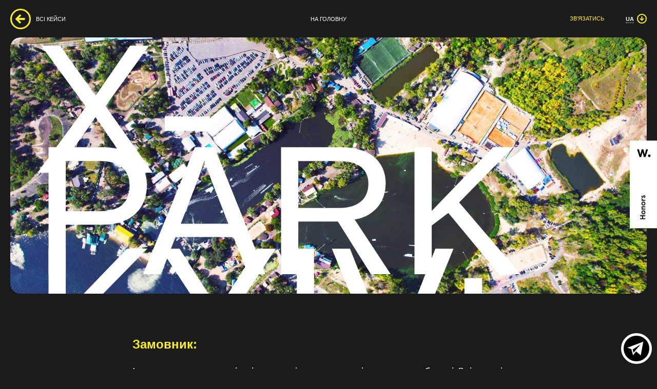

--- FILE ---
content_type: text/html; charset=UTF-8
request_url: https://eugene-miller.com/cases/x-park-kyiv-rebranding-2023/
body_size: 17876
content:
<!doctype html>
<html lang="ua">
<head>
<meta charset="utf-8">
<meta http-equiv="X-UA-Compatible" content="IE=edge,chrome=1" />
<meta name="viewport" content="width=device-width, initial-scale=1.0, shrink-to-fit=no">
<link rel="icon" href="https://eugene-miller.com/wp-content/uploads/2022/07/favicon.png?ver=1.1" type="image/png">

<link rel="preload" href="https://eugene-miller.com/wp-content/themes/em/build/static/fonts/HighlinerLight.woff2" as="font" type="font/woff2" crossorigin="anonymous">
<link rel="preload" href="https://eugene-miller.com/wp-content/themes/em/build/static/fonts/HelveticaNeueCyrRegular.woff2" as="font" type="font/woff2" crossorigin="anonymous">
<link rel="preload" href="https://eugene-miller.com/wp-content/themes/em/build/static/fonts/HelveticaNeueCyrMedium.woff2" as="font" type="font/woff2" crossorigin="anonymous">
<link rel="preload" href="https://eugene-miller.com/wp-content/themes/em/build/static/fonts/HelveticaNeueCyrBold.woff2" as="font" type="font/woff2" crossorigin="anonymous">

<link href="https://eugene-miller.com/wp-content/themes/em/build/static/css/app.min.css" as="style">
<link rel="stylesheet" href="https://eugene-miller.com/wp-content/themes/em/build/static/css/app.min.css?ver=1.1">

<link href="https://eugene-miller.com/wp-content/themes/em/build/static/js/app.min.js" as="script">

<meta name="theme-color" content="#fff224">
<meta name="google-site-verification" content="Vrgu5nIZwOoT__q3Tvr-zZVVWSuA2j9d-Sq-wEHIkfo" />
<meta name='robots' content='index, follow, max-image-preview:large, max-snippet:-1, max-video-preview:-1' />

	<!-- This site is optimized with the Yoast SEO plugin v26.8 - https://yoast.com/product/yoast-seo-wordpress/ -->
	<title>Кейс 【X-park Kyiv: великий ребрендинг 】 ≡ Бренд-ментор Женя Міллер</title>
	<meta name="description" content="Кейс — X-park Kyiv: великий ребрендинг ❤️ Кращий персональний консультант з брендингу в Україні ⚡ДОРОГО ⚡ЯКІСНО" />
	<link rel="canonical" href="https://eugene-miller.com/cases/x-park-kyiv-rebranding-2023/" />
	<meta property="og:locale" content="en_US" />
	<meta property="og:type" content="article" />
	<meta property="og:title" content="Кейс 【X-park Kyiv: великий ребрендинг 】 ≡ Бренд-ментор Женя Міллер" />
	<meta property="og:description" content="Кейс — X-park Kyiv: великий ребрендинг ❤️ Кращий персональний консультант з брендингу в Україні ⚡ДОРОГО ⚡ЯКІСНО" />
	<meta property="og:url" content="https://eugene-miller.com/cases/x-park-kyiv-rebranding-2023/" />
	<meta property="og:site_name" content="Женя Міллер" />
	<meta property="article:publisher" content="https://www.facebook.com/i.am.miller" />
	<meta property="article:modified_time" content="2025-06-27T05:58:18+00:00" />
	<script type="application/ld+json" class="yoast-schema-graph">{"@context":"https://schema.org","@graph":[{"@type":"WebPage","@id":"https://eugene-miller.com/cases/x-park-kyiv-rebranding-2023/","url":"https://eugene-miller.com/cases/x-park-kyiv-rebranding-2023/","name":"Кейс 【X-park Kyiv: великий ребрендинг 】 ≡ Бренд-ментор Женя Міллер","isPartOf":{"@id":"https://eugene-miller.com/#website"},"datePublished":"2023-05-01T14:31:08+00:00","dateModified":"2025-06-27T05:58:18+00:00","description":"Кейс — X-park Kyiv: великий ребрендинг ❤️ Кращий персональний консультант з брендингу в Україні ⚡ДОРОГО ⚡ЯКІСНО","breadcrumb":{"@id":"https://eugene-miller.com/cases/x-park-kyiv-rebranding-2023/#breadcrumb"},"inLanguage":"ua","potentialAction":[{"@type":"ReadAction","target":["https://eugene-miller.com/cases/x-park-kyiv-rebranding-2023/"]}]},{"@type":"BreadcrumbList","@id":"https://eugene-miller.com/cases/x-park-kyiv-rebranding-2023/#breadcrumb","itemListElement":[{"@type":"ListItem","position":1,"name":"Главная страница","item":"https://eugene-miller.com/"},{"@type":"ListItem","position":2,"name":"X-park Kyiv: великий ребрендинг"}]},{"@type":"WebSite","@id":"https://eugene-miller.com/#website","url":"https://eugene-miller.com/","name":"Женя Міллер","description":"","publisher":{"@id":"https://eugene-miller.com/#organization"},"potentialAction":[{"@type":"SearchAction","target":{"@type":"EntryPoint","urlTemplate":"https://eugene-miller.com/?s={search_term_string}"},"query-input":{"@type":"PropertyValueSpecification","valueRequired":true,"valueName":"search_term_string"}}],"inLanguage":"ua"},{"@type":"Organization","@id":"https://eugene-miller.com/#organization","name":"Eugene Miller","url":"https://eugene-miller.com/","logo":{"@type":"ImageObject","inLanguage":"ua","@id":"https://eugene-miller.com/#/schema/logo/image/","url":"https://eugene-miller.com/wp-content/uploads/2022/07/favicon.png","contentUrl":"https://eugene-miller.com/wp-content/uploads/2022/07/favicon.png","width":152,"height":152,"caption":"Eugene Miller"},"image":{"@id":"https://eugene-miller.com/#/schema/logo/image/"},"sameAs":["https://www.facebook.com/i.am.miller"]}]}</script>
	<!-- / Yoast SEO plugin. -->


<style id='wp-img-auto-sizes-contain-inline-css'>
img:is([sizes=auto i],[sizes^="auto," i]){contain-intrinsic-size:3000px 1500px}
/*# sourceURL=wp-img-auto-sizes-contain-inline-css */
</style>
<style id='classic-theme-styles-inline-css'>
/*! This file is auto-generated */
.wp-block-button__link{color:#fff;background-color:#32373c;border-radius:9999px;box-shadow:none;text-decoration:none;padding:calc(.667em + 2px) calc(1.333em + 2px);font-size:1.125em}.wp-block-file__button{background:#32373c;color:#fff;text-decoration:none}
/*# sourceURL=/wp-includes/css/classic-themes.min.css */
</style>
<!-- Google tag (gtag.js) -->
<script async src="https://www.googletagmanager.com/gtag/js?id=G-9SPS3DWSPJ"></script>
<script>
  window.dataLayer = window.dataLayer || [];
  function gtag(){dataLayer.push(arguments);}
  gtag('js', new Date());
  gtag('config', 'G-9SPS3DWSPJ');
</script>
<style>.wp-block-gallery.is-cropped .blocks-gallery-item picture{height:100%;width:100%;}</style><style id='global-styles-inline-css'>
:root{--wp--preset--aspect-ratio--square: 1;--wp--preset--aspect-ratio--4-3: 4/3;--wp--preset--aspect-ratio--3-4: 3/4;--wp--preset--aspect-ratio--3-2: 3/2;--wp--preset--aspect-ratio--2-3: 2/3;--wp--preset--aspect-ratio--16-9: 16/9;--wp--preset--aspect-ratio--9-16: 9/16;--wp--preset--color--black: #000000;--wp--preset--color--cyan-bluish-gray: #abb8c3;--wp--preset--color--white: #ffffff;--wp--preset--color--pale-pink: #f78da7;--wp--preset--color--vivid-red: #cf2e2e;--wp--preset--color--luminous-vivid-orange: #ff6900;--wp--preset--color--luminous-vivid-amber: #fcb900;--wp--preset--color--light-green-cyan: #7bdcb5;--wp--preset--color--vivid-green-cyan: #00d084;--wp--preset--color--pale-cyan-blue: #8ed1fc;--wp--preset--color--vivid-cyan-blue: #0693e3;--wp--preset--color--vivid-purple: #9b51e0;--wp--preset--gradient--vivid-cyan-blue-to-vivid-purple: linear-gradient(135deg,rgb(6,147,227) 0%,rgb(155,81,224) 100%);--wp--preset--gradient--light-green-cyan-to-vivid-green-cyan: linear-gradient(135deg,rgb(122,220,180) 0%,rgb(0,208,130) 100%);--wp--preset--gradient--luminous-vivid-amber-to-luminous-vivid-orange: linear-gradient(135deg,rgb(252,185,0) 0%,rgb(255,105,0) 100%);--wp--preset--gradient--luminous-vivid-orange-to-vivid-red: linear-gradient(135deg,rgb(255,105,0) 0%,rgb(207,46,46) 100%);--wp--preset--gradient--very-light-gray-to-cyan-bluish-gray: linear-gradient(135deg,rgb(238,238,238) 0%,rgb(169,184,195) 100%);--wp--preset--gradient--cool-to-warm-spectrum: linear-gradient(135deg,rgb(74,234,220) 0%,rgb(151,120,209) 20%,rgb(207,42,186) 40%,rgb(238,44,130) 60%,rgb(251,105,98) 80%,rgb(254,248,76) 100%);--wp--preset--gradient--blush-light-purple: linear-gradient(135deg,rgb(255,206,236) 0%,rgb(152,150,240) 100%);--wp--preset--gradient--blush-bordeaux: linear-gradient(135deg,rgb(254,205,165) 0%,rgb(254,45,45) 50%,rgb(107,0,62) 100%);--wp--preset--gradient--luminous-dusk: linear-gradient(135deg,rgb(255,203,112) 0%,rgb(199,81,192) 50%,rgb(65,88,208) 100%);--wp--preset--gradient--pale-ocean: linear-gradient(135deg,rgb(255,245,203) 0%,rgb(182,227,212) 50%,rgb(51,167,181) 100%);--wp--preset--gradient--electric-grass: linear-gradient(135deg,rgb(202,248,128) 0%,rgb(113,206,126) 100%);--wp--preset--gradient--midnight: linear-gradient(135deg,rgb(2,3,129) 0%,rgb(40,116,252) 100%);--wp--preset--font-size--small: 13px;--wp--preset--font-size--medium: 20px;--wp--preset--font-size--large: 36px;--wp--preset--font-size--x-large: 42px;--wp--preset--spacing--20: 0.44rem;--wp--preset--spacing--30: 0.67rem;--wp--preset--spacing--40: 1rem;--wp--preset--spacing--50: 1.5rem;--wp--preset--spacing--60: 2.25rem;--wp--preset--spacing--70: 3.38rem;--wp--preset--spacing--80: 5.06rem;--wp--preset--shadow--natural: 6px 6px 9px rgba(0, 0, 0, 0.2);--wp--preset--shadow--deep: 12px 12px 50px rgba(0, 0, 0, 0.4);--wp--preset--shadow--sharp: 6px 6px 0px rgba(0, 0, 0, 0.2);--wp--preset--shadow--outlined: 6px 6px 0px -3px rgb(255, 255, 255), 6px 6px rgb(0, 0, 0);--wp--preset--shadow--crisp: 6px 6px 0px rgb(0, 0, 0);}:where(.is-layout-flex){gap: 0.5em;}:where(.is-layout-grid){gap: 0.5em;}body .is-layout-flex{display: flex;}.is-layout-flex{flex-wrap: wrap;align-items: center;}.is-layout-flex > :is(*, div){margin: 0;}body .is-layout-grid{display: grid;}.is-layout-grid > :is(*, div){margin: 0;}:where(.wp-block-columns.is-layout-flex){gap: 2em;}:where(.wp-block-columns.is-layout-grid){gap: 2em;}:where(.wp-block-post-template.is-layout-flex){gap: 1.25em;}:where(.wp-block-post-template.is-layout-grid){gap: 1.25em;}.has-black-color{color: var(--wp--preset--color--black) !important;}.has-cyan-bluish-gray-color{color: var(--wp--preset--color--cyan-bluish-gray) !important;}.has-white-color{color: var(--wp--preset--color--white) !important;}.has-pale-pink-color{color: var(--wp--preset--color--pale-pink) !important;}.has-vivid-red-color{color: var(--wp--preset--color--vivid-red) !important;}.has-luminous-vivid-orange-color{color: var(--wp--preset--color--luminous-vivid-orange) !important;}.has-luminous-vivid-amber-color{color: var(--wp--preset--color--luminous-vivid-amber) !important;}.has-light-green-cyan-color{color: var(--wp--preset--color--light-green-cyan) !important;}.has-vivid-green-cyan-color{color: var(--wp--preset--color--vivid-green-cyan) !important;}.has-pale-cyan-blue-color{color: var(--wp--preset--color--pale-cyan-blue) !important;}.has-vivid-cyan-blue-color{color: var(--wp--preset--color--vivid-cyan-blue) !important;}.has-vivid-purple-color{color: var(--wp--preset--color--vivid-purple) !important;}.has-black-background-color{background-color: var(--wp--preset--color--black) !important;}.has-cyan-bluish-gray-background-color{background-color: var(--wp--preset--color--cyan-bluish-gray) !important;}.has-white-background-color{background-color: var(--wp--preset--color--white) !important;}.has-pale-pink-background-color{background-color: var(--wp--preset--color--pale-pink) !important;}.has-vivid-red-background-color{background-color: var(--wp--preset--color--vivid-red) !important;}.has-luminous-vivid-orange-background-color{background-color: var(--wp--preset--color--luminous-vivid-orange) !important;}.has-luminous-vivid-amber-background-color{background-color: var(--wp--preset--color--luminous-vivid-amber) !important;}.has-light-green-cyan-background-color{background-color: var(--wp--preset--color--light-green-cyan) !important;}.has-vivid-green-cyan-background-color{background-color: var(--wp--preset--color--vivid-green-cyan) !important;}.has-pale-cyan-blue-background-color{background-color: var(--wp--preset--color--pale-cyan-blue) !important;}.has-vivid-cyan-blue-background-color{background-color: var(--wp--preset--color--vivid-cyan-blue) !important;}.has-vivid-purple-background-color{background-color: var(--wp--preset--color--vivid-purple) !important;}.has-black-border-color{border-color: var(--wp--preset--color--black) !important;}.has-cyan-bluish-gray-border-color{border-color: var(--wp--preset--color--cyan-bluish-gray) !important;}.has-white-border-color{border-color: var(--wp--preset--color--white) !important;}.has-pale-pink-border-color{border-color: var(--wp--preset--color--pale-pink) !important;}.has-vivid-red-border-color{border-color: var(--wp--preset--color--vivid-red) !important;}.has-luminous-vivid-orange-border-color{border-color: var(--wp--preset--color--luminous-vivid-orange) !important;}.has-luminous-vivid-amber-border-color{border-color: var(--wp--preset--color--luminous-vivid-amber) !important;}.has-light-green-cyan-border-color{border-color: var(--wp--preset--color--light-green-cyan) !important;}.has-vivid-green-cyan-border-color{border-color: var(--wp--preset--color--vivid-green-cyan) !important;}.has-pale-cyan-blue-border-color{border-color: var(--wp--preset--color--pale-cyan-blue) !important;}.has-vivid-cyan-blue-border-color{border-color: var(--wp--preset--color--vivid-cyan-blue) !important;}.has-vivid-purple-border-color{border-color: var(--wp--preset--color--vivid-purple) !important;}.has-vivid-cyan-blue-to-vivid-purple-gradient-background{background: var(--wp--preset--gradient--vivid-cyan-blue-to-vivid-purple) !important;}.has-light-green-cyan-to-vivid-green-cyan-gradient-background{background: var(--wp--preset--gradient--light-green-cyan-to-vivid-green-cyan) !important;}.has-luminous-vivid-amber-to-luminous-vivid-orange-gradient-background{background: var(--wp--preset--gradient--luminous-vivid-amber-to-luminous-vivid-orange) !important;}.has-luminous-vivid-orange-to-vivid-red-gradient-background{background: var(--wp--preset--gradient--luminous-vivid-orange-to-vivid-red) !important;}.has-very-light-gray-to-cyan-bluish-gray-gradient-background{background: var(--wp--preset--gradient--very-light-gray-to-cyan-bluish-gray) !important;}.has-cool-to-warm-spectrum-gradient-background{background: var(--wp--preset--gradient--cool-to-warm-spectrum) !important;}.has-blush-light-purple-gradient-background{background: var(--wp--preset--gradient--blush-light-purple) !important;}.has-blush-bordeaux-gradient-background{background: var(--wp--preset--gradient--blush-bordeaux) !important;}.has-luminous-dusk-gradient-background{background: var(--wp--preset--gradient--luminous-dusk) !important;}.has-pale-ocean-gradient-background{background: var(--wp--preset--gradient--pale-ocean) !important;}.has-electric-grass-gradient-background{background: var(--wp--preset--gradient--electric-grass) !important;}.has-midnight-gradient-background{background: var(--wp--preset--gradient--midnight) !important;}.has-small-font-size{font-size: var(--wp--preset--font-size--small) !important;}.has-medium-font-size{font-size: var(--wp--preset--font-size--medium) !important;}.has-large-font-size{font-size: var(--wp--preset--font-size--large) !important;}.has-x-large-font-size{font-size: var(--wp--preset--font-size--x-large) !important;}
/*# sourceURL=global-styles-inline-css */
</style>
<link rel='stylesheet' id='contact-form-7-css' href='https://eugene-miller.com/wp-content/plugins/contact-form-7/includes/css/styles.css?ver=6.1.4' media='all' />
</head>
<body data-rsssl=1 class="wp-singular cases-template-default single single-cases postid-1329 wp-theme-em">
<div data-rocket-location-hash="46b5ec384d1573651fcf9e2729907712" class="wrapper">
<div data-rocket-location-hash="ef3dae6dc3e389411cd433b1b3a8e093" id="preloader" class="preloader">
    <div data-rocket-location-hash="80a705127a89880db07950f0c9ac4d07" class="preloader-lines">
        <div></div>
        <div></div>
        <div></div>
        <div></div>
        <div></div>
        <div></div>
        <div></div>
        <div></div>
        <div></div>
        <div></div>
        <div></div>
        <div></div>
        <div></div>
        <div></div>
    </div>
</div>

<header data-rocket-location-hash="3a4027665ad9f2367bf741c48b492afd" class="header">
    <div data-rocket-location-hash="52fbb10e21d145c6d7bef2fe40545da1" class="container header-container">
				<div data-lang class="lang">
			<div data-lang-body class="lang-body">
				<div class="lang-current">ua</div>
				<div class="mask-icon mask-icon-b-arrow lang-dropdown-icon"></div>

				<div class="lang-list">
					<a href="https://eugene-miller.com/ru/home/">ru</a> 				</div>
			</div>
		</div>
		
                    <a data-back-page-link href="https://eugene-miller.com/cases/" class="btn back-page-link">
                <div class="mask-icon mask-icon-l-arrow"></div>
                <span>Всі кейси</span>
            </a>

            <nav class="menu header-menu header-menu-center">
                <ul class="menu-nav">
                    <li><a data-menu-link data-live-border href="https://eugene-miller.com">На головну</a></li>
                </ul>
            </nav>
        
        <button data-modal-button="#request" type="button" class="btn">
            <span data-live-border>Зв'язатись</span>
        </button>
    </div>
</header>

	<section data-rocket-location-hash="5181463fbddda22818b399bb9a81e8df" class="project">

		
<div data-rocket-location-hash="ca23f7c07336b7cf8c7766d2ffffc9d9" class="container">
	<div class="project-main">
				<img decoding="async" src="https://eugene-miller.com/wp-content/uploads/2023/05/10-EM-start.jpg" alt="image" loading="lazy" class="img-fluid img-cover project-main-image">
		
		<h1 class="project-title">X-park Kyiv: великий ребрендинг<span class="mask-icon mask-icon-emblem"></span></h1>
	</div>
</div>


<div data-rocket-location-hash="e6eb6fcccd8ab4e0754c54f80a5d14c0" class="container">
	<div class="project-info">
				<div class="info-item">
						<div class="text-primary info-item-title">Замовник:</div>
						<div class="info-item-descr wysiwyg"><p>Ікспарк — це територія різних видів активного відпочинку на березі Дніпра: від оренди звичайної альтанки, до екстрім-активностей й секцій мульти-спортивного формату. На відміну від будь-якого парку, Ікспарк про якісно новий рівень якості фізичних активностей та соціалізації людей з активною життєвою позицією.</p>
<p>20+ років Ікспарк міцно тримав імідж &#8220;парку ектремалів&#8221;, але із розвитком в парку з‘явилися нові локації з актвностями для більш широкого кола споживачів — звідси й з‘явилась потреба провести ребрендинг. </p>
</div>
					</div>
				<div class="info-item">
						<div class="text-primary info-item-title">Задача:</div>
						<div class="info-item-descr wysiwyg"><p>Cформувати імідж парку відповідно до його нового рівню розвитку</p>
</div>
					</div>
				<div class="info-item">
						<div class="text-primary info-item-title">Цільова аудиторія:</div>
						<div class="info-item-descr wysiwyg"><p>Як завзяті екстремали (адреналін, вейкборд, мотокрос і т п), так й звичайні люди (дитячі атракціони, теніс, альтанки-друзі-шашлики і т п)</p>
</div>
					</div>
			</div>
</div>


<div data-rocket-location-hash="73b41c38e772d754dad19b6eb157f224" class="project-step">
	<div class="container">
		<div class="project-step-content">
						<div class="project-step-title">&#8220;Кити&#8221;, на яких будуємо новий бренд:</div>
						<div class="project-step-list">
									<div data-fadeinup data-delay="0" class="step-item">
												<div class="text-primary step-item-title">Зрозумілість</div>
												<div class="step-item-descr">Новий бренд має суттєво розширювати свою аудиторію: від екстремалів, до сімей та дітлахів</div>
											</div>
										<div data-fadeinup data-delay="0.2" class="step-item">
												<div class="text-primary step-item-title">Бажаність</div>
												<div class="step-item-descr">Сформувати у широкого кола людей -БАЖАННЯ- відвідати парк при першому ж контакті</div>
											</div>
										<div data-fadeinup data-delay="0.4" class="step-item">
												<div class="text-primary step-item-title">Розвантажити працівників парку</div>
												<div class="step-item-descr">«Як пройти туди-то?», «А де туалет?», «А до котрої години працює те-то?» — покращити інформативність на локації</div>
											</div>
										<div data-fadeinup data-delay="0" class="step-item">
												<div class="text-primary step-item-title">Бренд-платформа</div>
												<div class="step-item-descr">На території парку знаходиться десятки закладів, кожен у своєму стилі. Ребрендинг парку має також вирішити задачу платформеності для саб-брендів.</div>
											</div>
										<div data-fadeinup data-delay="0.2" class="step-item">
												<div class="text-primary step-item-title">Амбітність, відповідна реальності</div>
												<div class="step-item-descr">Парк вже давно перешагнув межу «екстріму» назустріч масштабності та мульти-локаційності. Це слід зазначити в ребрендингу.</div>
											</div>
								</div>
					</div>

	</div>
</div>


<div data-rocket-location-hash="d60cd1ea3fd004a8b68810b4133ce084" class="project-video">
	<div class="container">
					<video id="block_0f1a6bc0636eef08ac65f21258a4d125" playsinline autoplay muted src="https://eugene-miller.com/wp-content/uploads/2023/05/11-xpark-video-pie.mp4"
									data-mobile="https://eugene-miller.com/wp-content/uploads/2023/05/xpark-branding-matrix-1080.mp4"
				>
				<source src="https://eugene-miller.com/wp-content/uploads/2023/05/11-xpark-video-pie.mp4" type="video/mp4">
			</video>
			<script>
								let video_block_0f1a6bc0636eef08ac65f21258a4d125 = document.getElementById('block_0f1a6bc0636eef08ac65f21258a4d125');
				let mobile_block_0f1a6bc0636eef08ac65f21258a4d125 = video_block_0f1a6bc0636eef08ac65f21258a4d125.getAttribute('data-mobile');
				if (mobile_block_0f1a6bc0636eef08ac65f21258a4d125 && window.innerWidth < 768) {
					video_block_0f1a6bc0636eef08ac65f21258a4d125.setAttribute('src', mobile_block_0f1a6bc0636eef08ac65f21258a4d125);
				}
			</script>
			</div>
</div>


<div data-rocket-location-hash="96d86a6c527822f430eca19a2a084787" class="comment project-comment">
	<div class="container">
		<div data-fadeinup class="comment-descr wysiwyg">
			<p>Річ у тім, що за умовами задачі назва &#8220;X-park&#8221; має залишитися, але вже не <strong>настільки</strong> бути прив‘язаною до екстріму, як раніше. Це і стало найскладнішим викликом для мене, тому що літера &#8220;X&#8221; вже кілька десятиліть однозначно трактується як &#8220;EXTREME&#8221;.</p>
<p>Задача загрожувала бути невирішеною&#8230;</p>
		</div>
		<div class="comment-author">
						<picture data-fadeinup class="comment-author-picture">
				<img decoding="async" src="https://eugene-miller.com/wp-content/uploads/2023/01/111-comment-author.jpg" alt="image" class="img-fluid img-cover">
			</picture>
						<div class="comment-author-info">
								<div data-fadeinup class="text-primary comment-author-name">Женя Міллер</div>
								<div data-fadeinup data-delay="0.1" class="comment-author-post">Бренд-ментор Ікспарку</div>
							</div>
					</div>
	</div>
</div>


<picture class="project-picture">
			<picture>
						<source media="(max-width: 767.9px)" srcset="https://eugene-miller.com/wp-content/uploads/2023/05/xpark-kyiv-01-1080.jpg.webp" type="image/webp" /><source media="(max-width: 767.9px)" srcset="https://eugene-miller.com/wp-content/uploads/2023/05/xpark-kyiv-01-1080.jpg" />
						<img decoding="async" src="https://eugene-miller.com/wp-content/uploads/2023/05/xpark-kyiv-01.jpg" alt="image">
		</picture>
	</picture>


<div data-rocket-location-hash="e50f2fa6f5a19b7d32632d50d0783184" class="project-step">
	<div class="container">
		<div class="project-step-content">
							<div class="project-step-title">Евріка!</div>
							<div class="project-descr wysiwyg">
					<p>Пошук відбувався довго, але рішення, як і буває, знаходилося поруч: треба змістити лінгвістичний фокус людей з &#8220;X-PARK&#8221; на «ІКСПАРК»!</p>
				</div>
					</div>
	</div>
</div>



<div data-rocket-location-hash="b22f8ee11a6bd4e08db8dddeef1bc704" class="project-step">
	<div class="container">
		<div class="project-step-content">
					</div>
	</div>
</div>



<picture class="project-picture">
			<picture>
						<source media="(max-width: 767.9px)" srcset="https://eugene-miller.com/wp-content/uploads/2023/05/xpark-kyiv-02-1080.jpg.webp" type="image/webp" /><source media="(max-width: 767.9px)" srcset="https://eugene-miller.com/wp-content/uploads/2023/05/xpark-kyiv-02-1080.jpg" />
						<img decoding="async" src="https://eugene-miller.com/wp-content/uploads/2023/05/xpark-kyiv-02.jpg" alt="image">
		</picture>
	</picture>


<div data-rocket-location-hash="717908bc3088a1d35644d1b96c698b8e" class="project-step">
	<div class="container">
		<div class="project-step-content">
							<div class="project-descr wysiwyg">
					<p>Завдяки зміщенню лінгвістичного фокусу в тій же назві ми отримуємо простір для оновлення всім відомої концепції. Люди будуть чути та говорити про ТОЙ САМИЙ Х-парк, але це все вже буде <strong>Ікспарк</strong>! 🤘🏻 🤘🏻 🤘🏻</p>
				</div>
					</div>
	</div>
</div>



<div data-rocket-location-hash="96b9845d2fa8a3e759a2795730352ead" class="comment project-comment">
	<div class="container">
		<div data-fadeinup class="comment-descr wysiwyg">
			<p>Так, все як ви бачите: це перший україномовний бренд такого масштабу! Його ключова назва пишеться українською – тепер не треба ламати мовний світчер на клавіатурі, Ікспарк — це просто та зрозуміло! 🙂</p>
		</div>
		<div class="comment-author">
						<picture data-fadeinup class="comment-author-picture">
				<img decoding="async" src="https://eugene-miller.com/wp-content/uploads/2023/01/111-comment-author.jpg" alt="image" class="img-fluid img-cover">
			</picture>
						<div class="comment-author-info">
								<div data-fadeinup class="text-primary comment-author-name">Женя Міллер</div>
								<div data-fadeinup data-delay="0.1" class="comment-author-post">Бренд-ментор Ікспарку</div>
							</div>
					</div>
	</div>
</div>


<picture class="project-picture">
			<picture>
						<source media="(max-width: 767.9px)" srcset="https://eugene-miller.com/wp-content/uploads/2023/05/31-adaptive.jpg.webp" type="image/webp" /><source media="(max-width: 767.9px)" srcset="https://eugene-miller.com/wp-content/uploads/2023/05/31-adaptive.jpg" />
						<img decoding="async" src="https://eugene-miller.com/wp-content/uploads/2023/05/15-xpark-kyiv-text.jpg" alt="image">
		</picture>
	</picture>


<div data-rocket-location-hash="aefd101aa8dd6ca844836c06cb5b1615" class="project-step">
	<div class="container">
		<div class="project-step-content">
							<div class="project-step-title">Позиціонування</div>
							<div class="project-descr wysiwyg">
					<p>Парку з такою якісною локацією та кількістю активностей в Європі ви не знайдете точно! Тож в позиціонуванні Ікспарк має «отримати по заслугах», а заодне — сформувати конкретний &#8220;іміджевий профіль&#8221; у багатьох різних аудиторій:</p>
				</div>
					</div>
	</div>
</div>



<picture class="project-picture">
			<picture>
						<img decoding="async" src="https://eugene-miller.com/wp-content/uploads/2023/05/16-xpark-target-audiences.jpg" alt="image">
		</picture>
	</picture>


<picture class="project-picture">
			<picture>
						<source media="(max-width: 767.9px)" srcset="https://eugene-miller.com/wp-content/uploads/2023/05/32-1.jpg.webp" type="image/webp" /><source media="(max-width: 767.9px)" srcset="https://eugene-miller.com/wp-content/uploads/2023/05/32-1.jpg" />
						<img decoding="async" src="https://eugene-miller.com/wp-content/uploads/2023/05/17-1.jpg" alt="image">
		</picture>
	</picture>


<div data-rocket-location-hash="30b72f89dd634036a6b3c3df31791f0a" class="comment project-comment">
	<div class="container">
		<div data-fadeinup class="comment-descr wysiwyg">
			<p>На відміну від крикливих брендів та їх &#8220;гучних&#8221; слоганів, Ікспарк має повне право на кожне слово з дескриптору: від дійсно найбільший в Європі!</p>
<p>Та саме важливе, що цим дескриптором Ікспарк створює нішу — «актив-парк» (парк активностей) — і в ній сам стає безумовним лідером 🤘🏻</p>
		</div>
		<div class="comment-author">
						<picture data-fadeinup class="comment-author-picture">
				<img decoding="async" src="https://eugene-miller.com/wp-content/uploads/2023/01/111-comment-author.jpg" alt="image" class="img-fluid img-cover">
			</picture>
						<div class="comment-author-info">
								<div data-fadeinup class="text-primary comment-author-name">Женя Міллер</div>
								<div data-fadeinup data-delay="0.1" class="comment-author-post">Бренд-ментор Ікспарку</div>
							</div>
					</div>
	</div>
</div>


<div data-rocket-location-hash="82ab0a1bc6975cd396b7bbb8036dd654" class="project-step">
	<div class="container">
		<div class="project-step-content">
							<div class="project-step-title">Логотип Ікспарку</div>
							<div class="project-descr wysiwyg">
					<p>Основна вимога до логотипу – бути дружнім не тільки для екстремалів, а ще й для широкого кола людей. Завдяки зміщенню фокуса в назві бренду, тепер можна дивитися на імідж Ікспарку ширше. Це дозволяє також суттєво розширити поле пошуку слушних метафор, які можна покласти в ДНК логотипу.</p>
				</div>
					</div>
	</div>
</div>



<div data-rocket-location-hash="7105eef67c1551d8aec086e8b510088e" class="comment project-comment">
	<div class="container">
		<div data-fadeinup class="comment-descr wysiwyg">
			<p>Здавалося б, задача чітка та зарозуміла, але все одно непросто було позбутися тієї &#8220;старої доброї&#8221; метафори &#8220;Х = Екстрім&#8221;! Всі пошуки приводили мене до &#8220;екстремального ікса&#8221;, то ж я наново переглянув філософію нового бренду. І дещо відкрив для себе: ми більше <strong>не «продаємо» активність</strong>! Ми «продаємо» <strong>масштаб</strong>!</p>
		</div>
		<div class="comment-author">
						<picture data-fadeinup class="comment-author-picture">
				<img decoding="async" src="https://eugene-miller.com/wp-content/uploads/2023/01/111-comment-author.jpg" alt="image" class="img-fluid img-cover">
			</picture>
						<div class="comment-author-info">
								<div data-fadeinup class="text-primary comment-author-name">Женя Міллер</div>
								<div data-fadeinup data-delay="0.1" class="comment-author-post">Бренд-ментор Ікспарку</div>
							</div>
					</div>
	</div>
</div>


<picture class="project-picture">
			<picture>
						<source media="(max-width: 767.9px)" srcset="https://eugene-miller.com/wp-content/uploads/2023/05/33-1.jpg.webp" type="image/webp" /><source media="(max-width: 767.9px)" srcset="https://eugene-miller.com/wp-content/uploads/2023/05/33-1.jpg" />
						<img decoding="async" src="https://eugene-miller.com/wp-content/uploads/2023/05/18-1.jpg" alt="image">
		</picture>
	</picture>


<div data-rocket-location-hash="3bcad982c1fbe0a3dc22ccc6df6b51b1" class="project-step">
	<div class="container">
		<div class="project-step-content">
							<div class="project-step-title">Пошук</div>
							<div class="project-descr wysiwyg">
					<p>Пошук цікавих рішень зайняв дейякий час та деяку кількість стратегічних сесій с замовником.</p>
<p>У фінальний вектор пошуку ідей були взяті наступні складові:</p>
				</div>
					</div>
	</div>
</div>



<picture class="project-picture">
			<picture>
						<img decoding="async" src="https://eugene-miller.com/wp-content/uploads/2023/05/20-xpark-wake-boat.jpg" alt="image">
		</picture>
	</picture>


<picture class="project-picture">
			<picture>
						<img decoding="async" src="https://eugene-miller.com/wp-content/uploads/2023/05/21-xpark-wakeboard.jpg" alt="image">
		</picture>
	</picture>


<picture class="project-picture no-bottom-margin">
			<picture>
						<img decoding="async" src="https://eugene-miller.com/wp-content/uploads/2023/05/22-xpark-x-concept.jpg" alt="image">
		</picture>
	</picture>


<div data-rocket-location-hash="c6f383046f13e020cf13d0a56c782ba3" class="project-step">
	<div class="container">
		<div class="project-step-content">
							<div class="project-descr wysiwyg">
					<p>Насправді, &#8220;Х&#8221; в якості перехрестя активностей, людей та їх хобі був одним з попередніх концептів логотипу 🙂 але згодився він саме як геометричний референс – і зіграв ключову роль в формуванні фірмового знаку Ікспарку!</p>
<p>Саме завдяки формі &#8220;Х&#8221; було знайдено фірмову &#8220;супергеройську&#8221; геометрію знаку — в цій формі була шана вейкборд-корінням Ікспарку, адже кожен вейк-майстер був не менш як супергероєм в очах глядачів:</p>
				</div>
					</div>
	</div>
</div>



<picture class="project-picture">
			<picture>
						<img decoding="async" src="https://eugene-miller.com/wp-content/uploads/2023/05/23-xpark-kyiv-shape.jpg" alt="image">
		</picture>
	</picture>


<div data-rocket-location-hash="37f063f7ec46caaba05cfc9d6f9ad754" class="project-step">
	<div class="container">
		<div class="project-step-content">
							<div class="project-descr wysiwyg">
					<p>&#8230;подальший пошук було зусереджено на геометрії масштабності та туристичності. Результатом того пошуку форм став кінцевий, фірмовий символ Ікспарку, в який закладено <strong>дружність, гостиність, природні ландшафти, пляж, туристичність, протока Дніпра та замаскована вейкборд-дошка як «серце» логотипу та всього бренду:</strong></p>
				</div>
					</div>
	</div>
</div>



<picture class="project-picture">
			<picture>
						<source media="(max-width: 767.9px)" srcset="https://eugene-miller.com/wp-content/uploads/2023/05/37-xparknew-logo-2023.jpg.webp" type="image/webp" /><source media="(max-width: 767.9px)" srcset="https://eugene-miller.com/wp-content/uploads/2023/05/37-xparknew-logo-2023.jpg" />
						<img decoding="async" src="https://eugene-miller.com/wp-content/uploads/2023/05/24-xpark-logo-2023.jpg" alt="image">
		</picture>
	</picture>


<div data-rocket-location-hash="06e13661a06172ef7eb6fb287cb56ac7" class="project-step">
	<div class="container">
		<div class="project-step-content">
							<div class="project-descr wysiwyg">
					<p>Ще одна метафора – це погляд на фірмовий дружній &#8220;Х&#8221; через зелену траву узбережжя Дніпра:</p>
				</div>
					</div>
	</div>
</div>



<picture class="project-picture">
			<picture>
						<img decoding="async" src="https://eugene-miller.com/wp-content/uploads/2023/05/25-xpark-logo-bereg.jpg" alt="image">
		</picture>
	</picture>


<div data-rocket-location-hash="c466f28dd94c52363a475ae532a9f17d" class="project-step">
	<div class="container">
		<div class="project-step-content">
							<div class="project-descr wysiwyg">
					<p>Монументальний лого-шрифт потребує горизонтального простору, що говорить про масштабність та вагомість. Але при своїй епічності, шрифт має м’яку геометрію та «заряджений» на дружність, пригоди та гостиність:</p>
				</div>
					</div>
	</div>
</div>



<picture class="project-picture">
			<picture>
						<img decoding="async" src="https://eugene-miller.com/wp-content/uploads/2023/05/25-xpark-logo-font.jpg" alt="image">
		</picture>
	</picture>


<div data-rocket-location-hash="11c6eeedb4695d0687a5e473c896757e" class="project-step">
	<div class="container">
		<div class="project-step-content">
							<div class="project-descr wysiwyg">
					<p>Ікспарк – перший бренд на території України, який <strong>офіційно</strong> передбачає відмінювання своєї назви за загальноприйнятими правилами брендбуку! 🇺🇦 💪🏻</p>
				</div>
					</div>
	</div>
</div>



<picture class="project-picture">
			<picture>
						<source media="(max-width: 767.9px)" srcset="https://eugene-miller.com/wp-content/uploads/2023/05/34-1.jpg.webp" type="image/webp" /><source media="(max-width: 767.9px)" srcset="https://eugene-miller.com/wp-content/uploads/2023/05/34-1.jpg" />
						<img decoding="async" src="https://eugene-miller.com/wp-content/uploads/2023/05/26-xpark-ukrainian.jpg" alt="image">
		</picture>
	</picture>


<div data-rocket-location-hash="d6397d464f68afe87c56dd1872439ab1" class="project-step">
	<div class="container">
		<div class="project-step-content">
							<div class="project-descr wysiwyg">
					<p>Горизонтальна версія логотипу розроблена щоб збільшити варіації розміщення брендингу Ікспарку «на всі випадки життя»:</p>
				</div>
					</div>
	</div>
</div>



<picture class="project-picture">
			<picture>
						<img decoding="async" src="https://eugene-miller.com/wp-content/uploads/2023/05/27-xpark-adaptive-kyiv.jpg" alt="image">
		</picture>
	</picture>


<div data-rocket-location-hash="97a1e7a5adee3ce77c704dd4c228f3fa" class="project-step">
	<div class="container">
		<div class="project-step-content">
							<div class="project-descr wysiwyg">
					<p>Логотип вдало адаптовується та зберігає фірмову Ікспарковість навіть в моно-кольоровому вигляді – бачте, як ефектно він підкреслює костюм Роксі 😉</p>
				</div>
					</div>
	</div>
</div>



<picture class="project-picture">
			<picture>
						<source media="(max-width: 767.9px)" srcset="https://eugene-miller.com/wp-content/uploads/2023/05/35-xpark-logo-adaptive.jpg.webp" type="image/webp" /><source media="(max-width: 767.9px)" srcset="https://eugene-miller.com/wp-content/uploads/2023/05/35-xpark-logo-adaptive.jpg" />
						<img decoding="async" src="https://eugene-miller.com/wp-content/uploads/2023/05/30-xpark-roxy.jpg" alt="image">
		</picture>
	</picture>


<div data-rocket-location-hash="bf0f33ccf34cb1b3dedb8e7bb75d6b0f" class="project-step">
	<div class="container">
		<div class="project-step-content">
							<div class="text-primary project-was">Енергія життя та оптимізм — ключові драйвери нового логотипу і вдень, і вночі!</div>
					</div>
	</div>
</div>



<div data-rocket-location-hash="f35ba07a51b4dfd65f2a1d3891e32fa4" class="project-step">
	<div class="container">
		<div class="project-step-content">
							<div class="project-step-title">Кольорова палітра бренду</div>
							<div class="project-descr wysiwyg">
					<p>Кожен колір бренду несе свій унікальний заряд:</p>
				</div>
					</div>
	</div>
</div>



<picture class="project-picture no-bottom-margin">
			<picture>
						<source media="(max-width: 767.9px)" srcset="https://eugene-miller.com/wp-content/uploads/2023/05/xpark-color-1mob.jpg.webp" type="image/webp" /><source media="(max-width: 767.9px)" srcset="https://eugene-miller.com/wp-content/uploads/2023/05/xpark-color-1mob.jpg" />
						<img decoding="async" src="https://eugene-miller.com/wp-content/uploads/2023/05/xpark-color-1.jpg" alt="image">
		</picture>
	</picture>


<picture class="project-picture no-bottom-margin">
			<picture>
						<source media="(max-width: 767.9px)" srcset="https://eugene-miller.com/wp-content/uploads/2023/05/xpark-color-2mob.jpg.webp" type="image/webp" /><source media="(max-width: 767.9px)" srcset="https://eugene-miller.com/wp-content/uploads/2023/05/xpark-color-2mob.jpg" />
						<img decoding="async" src="https://eugene-miller.com/wp-content/uploads/2023/05/xpark-color-2.jpg" alt="image">
		</picture>
	</picture>


<picture class="project-picture no-bottom-margin">
			<picture>
						<source media="(max-width: 767.9px)" srcset="https://eugene-miller.com/wp-content/uploads/2023/05/xpark-color-3mob.jpg.webp" type="image/webp" /><source media="(max-width: 767.9px)" srcset="https://eugene-miller.com/wp-content/uploads/2023/05/xpark-color-3mob.jpg" />
						<img decoding="async" src="https://eugene-miller.com/wp-content/uploads/2023/05/xpark-color-3.jpg" alt="image">
		</picture>
	</picture>


<picture class="project-picture">
			<picture>
						<source media="(max-width: 767.9px)" srcset="https://eugene-miller.com/wp-content/uploads/2023/05/30-xpark-stela-empty.jpg.webp" type="image/webp" /><source media="(max-width: 767.9px)" srcset="https://eugene-miller.com/wp-content/uploads/2023/05/30-xpark-stela-empty.jpg" />
						<img decoding="async" src="https://eugene-miller.com/wp-content/uploads/2023/05/29-xpark-stela-empty.jpg" alt="image">
		</picture>
	</picture>


<div data-rocket-location-hash="1199089c08b18f83ff6e40af23a82821" class="project-step">
	<div class="container">
		<div class="project-step-content">
							<div class="project-step-title">Наступний крок —</div>
					</div>
	</div>
</div>



<picture class="project-picture">
			<picture>
						<source media="(max-width: 767.9px)" srcset="https://eugene-miller.com/wp-content/uploads/2023/05/31-nav-mob.jpg.webp" type="image/webp" /><source media="(max-width: 767.9px)" srcset="https://eugene-miller.com/wp-content/uploads/2023/05/31-nav-mob.jpg" />
						<img decoding="async" src="https://eugene-miller.com/wp-content/uploads/2023/05/31-nav-pre.jpg" alt="image">
		</picture>
	</picture>


<div data-rocket-location-hash="bb9192f658a9ccceb9ad6dc944fd9435" class="project-step">
	<div class="container">
		<div class="project-step-content">
							<div class="project-step-title">Чого потребують люди?</div>
							<div class="project-descr wysiwyg">
					<p>До розробки навігації це було головним запитанням: чого потребують заклади з точки зору інформативності? А чого потребують відвідувачі парку в якості шукачів відпочинку?</p>
				</div>
					</div>
	</div>
</div>




<div data-rocket-location-hash="cbc389b39604b3ebff27566a5c6e9fec" class="project-step">
	<div class="container">
		<div class="project-step-content">
						<div class="project-step-title">Потреби та складності</div>
						<div class="project-step-subtitle">Спілкування із власниками локацій та адміністрацією парку відкрили наступні цікаві моменти:</div>
						<div class="project-step-list">
									<div data-fadeinup data-delay="0" class="step-item">
												<div class="text-primary step-item-title">Туалети! Туалети! Туалети!</div>
												<div class="step-item-descr">Так, саме «де тут туалет?» — перше в хіт-параді запитань, запитання відвідувачів. І навігація має відпрацьовувати таким чином, щоб відвідувачі в будь-якому місті парку змогли самостійно на нього відповісти :)</div>
											</div>
										<div data-fadeinup data-delay="0.2" class="step-item">
												<div class="text-primary step-item-title">«А у вас тут що?»</div>
												<div class="step-item-descr">Як виявилося, майже всі локації не представлені для відвідувачей, перебуваючих на території Ікспарку. Окрім вивіски, інша інформація про кожен заклад наочно відстуня. </div>
											</div>
										<div data-fadeinup data-delay="0.4" class="step-item">
												<div class="text-primary step-item-title">Всі різні, але «під одним дахом»</div>
												<div class="step-item-descr">Ще одна задача навігації – дати відчути відвідувачам що кожна локація, не дивлячись на свій унікальний стиль, є частиною одного великого парку.</div>
											</div>
										<div data-fadeinup data-delay="0" class="step-item">
												<div class="text-primary step-item-title">Пішоходи та автомобілісти</div>
												<div class="step-item-descr">Пішоходні та автомобільні шляхи не завжди одні й ті самі. </div>
											</div>
										<div data-fadeinup data-delay="0.2" class="step-item">
												<div class="text-primary step-item-title">Локації без своїх логотипів</div>
												<div class="step-item-descr">Також навігація має враховувати, що у деяких локації назви є, а логотипу немає.</div>
											</div>
								</div>
					</div>

	</div>
</div>


<div data-rocket-location-hash="bfdd163f3a2b4776b83f52f36ca552fc" class="project-step">
	<div class="container">
		<div class="project-step-content">
							<div class="project-descr wysiwyg">
					<p>Динамічна геометрія логотипу дозволяє легко перетворити будь-яку кутову геометричну форму на елемент фірмового стилю завдяки фіксуванню ключових точок знаку:</p>
				</div>
					</div>
	</div>
</div>



<picture class="project-picture">
			<picture>
						<source media="(max-width: 767.9px)" srcset="https://eugene-miller.com/wp-content/uploads/2023/05/32-nav-form-mob.jpg.webp" type="image/webp" /><source media="(max-width: 767.9px)" srcset="https://eugene-miller.com/wp-content/uploads/2023/05/32-nav-form-mob.jpg" />
						<img decoding="async" src="https://eugene-miller.com/wp-content/uploads/2023/05/32-nav-form-desk.jpg" alt="image">
		</picture>
	</picture>


<div data-rocket-location-hash="099771905da51a735284a442a7dda9fa" class="project-step">
	<div class="container">
		<div class="project-step-content">
							<div class="project-descr wysiwyg">
					<p>Таким чином повернувшись до джерела — базової форми фірмового &#8220;Іксу&#8221; — було віднайдено &#8220;брендовий силует&#8221; для всіх потрібних інфо-стендів форм:</p>
				</div>
					</div>
	</div>
</div>



<picture class="project-picture">
			<picture>
						<source media="(max-width: 767.9px)" srcset="https://eugene-miller.com/wp-content/uploads/2023/05/33-all-nav-mob.jpg.webp" type="image/webp" /><source media="(max-width: 767.9px)" srcset="https://eugene-miller.com/wp-content/uploads/2023/05/33-all-nav-mob.jpg" />
						<img decoding="async" src="https://eugene-miller.com/wp-content/uploads/2023/05/33-all-nav-desk.jpg" alt="image">
		</picture>
	</picture>


<div data-rocket-location-hash="ed13cd8f8273573f473a394e9fdf98ab" class="project-step">
	<div class="container">
		<div class="project-step-content">
							<div class="project-descr wysiwyg">
					<p>Для навігаційних потреб було обрано шрифт Din Round, увібравший в себе чіткість та контрастність добре зчитуваної геометрії, та фірмову ікспарковську м‘якість гостинного до сімей та туристів бренду:</p>
				</div>
					</div>
	</div>
</div>



<picture class="project-picture">
			<picture>
						<source media="(max-width: 767.9px)" srcset="https://eugene-miller.com/wp-content/uploads/2023/05/din-1-mob.jpg.webp" type="image/webp" /><source media="(max-width: 767.9px)" srcset="https://eugene-miller.com/wp-content/uploads/2023/05/din-1-mob.jpg" />
						<img decoding="async" src="https://eugene-miller.com/wp-content/uploads/2023/05/din-12.jpg" alt="image">
		</picture>
	</picture>


<picture class="project-picture">
			<picture>
						<source media="(max-width: 767.9px)" srcset="https://eugene-miller.com/wp-content/uploads/2023/05/35-navigation-adapt.jpg.webp" type="image/webp" /><source media="(max-width: 767.9px)" srcset="https://eugene-miller.com/wp-content/uploads/2023/05/35-navigation-adapt.jpg" />
						<img decoding="async" src="https://eugene-miller.com/wp-content/uploads/2023/05/34-navigation-desk.jpg" alt="image">
		</picture>
	</picture>


<div data-rocket-location-hash="aa9fb0278ce0c773fa6ae1f39affb2cb" class="comment project-comment">
	<div class="container">
		<div data-fadeinup class="comment-descr wysiwyg">
			<p>Стратегія створення навігації була подбудована на структурованості та підпорядкуванні. Кожен заклад на території Ікспарку має право на свій дизайн-код та власний фірмовий стиль, але сам Ікспарк має презентувати заклад у своєму фірмовому стилі.</p>
<p>Із цими направляючими було розроблено перший тип навігації — універсальний щит-презентація локації або закладу&#8230;</p>
		</div>
		<div class="comment-author">
						<picture data-fadeinup class="comment-author-picture">
				<img decoding="async" src="https://eugene-miller.com/wp-content/uploads/2023/01/111-comment-author.jpg" alt="image" class="img-fluid img-cover">
			</picture>
						<div class="comment-author-info">
								<div data-fadeinup class="text-primary comment-author-name">Женя Міллер</div>
								<div data-fadeinup data-delay="0.1" class="comment-author-post">Бренд-ментор Ікспарку</div>
							</div>
					</div>
	</div>
</div>


<div data-rocket-location-hash="fedf076cabe30c04331b11e15e27a1d8" class="project-step">
	<div class="container">
		<div class="project-step-content">
							<div class="project-step-title">Навігація, тип перший: презентаційний щит закладу </div>
							<div class="project-descr wysiwyg">
					<p>Щит розроблено таким чином, що він може вміщувати якомога більше деталей про локацію та займати якомога меньше місця. При цьому можна додавати до 8 секцій опису локації. Розмір щиту було визначено з урахуванням європейської метричної системи туристично-міської навігації (мінімальна ширина щиту – 1,90 м)</p>
				</div>
					</div>
	</div>
</div>



<picture class="project-picture">
			<picture>
						<source media="(max-width: 767.9px)" srcset="https://eugene-miller.com/wp-content/uploads/2023/05/36-intro-nav-mob.jpg.webp" type="image/webp" /><source media="(max-width: 767.9px)" srcset="https://eugene-miller.com/wp-content/uploads/2023/05/36-intro-nav-mob.jpg" />
						<img decoding="async" src="https://eugene-miller.com/wp-content/uploads/2023/05/36-intro-nav-desk.jpg" alt="image">
		</picture>
	</picture>


<div data-rocket-location-hash="9ded19432d9cf8c6dfadc449546bb03a" class="project-step">
	<div class="container">
		<div class="project-step-content">
							<div class="project-step-title">Фірмово, яскраво та інформаційно:</div>
					</div>
	</div>
</div>



<picture class="project-picture">
			<picture>
						<source media="(max-width: 767.9px)" srcset="https://eugene-miller.com/wp-content/uploads/2023/05/37-board-navigation-xpark-2.jpg.webp" type="image/webp" /><source media="(max-width: 767.9px)" srcset="https://eugene-miller.com/wp-content/uploads/2023/05/37-board-navigation-xpark-2.jpg" />
						<img decoding="async" src="https://eugene-miller.com/wp-content/uploads/2023/05/37-board-navigation-xpark-1.jpg" alt="image">
		</picture>
	</picture>


<div data-rocket-location-hash="259b1ad554ba9e27bbf004b57b7d0b24" class="project-step">
	<div class="container">
		<div class="project-step-content">
							<div class="project-descr wysiwyg">
					<p>Кожен презентаційний щит локації – це понад 100 000 контактів з очима потенційних клієнтів! Тому &#8220;сухі&#8221; написи типу &#8220;дитячий майданчик&#8221; або &#8220;тераса&#8221; – ЗВІЛЬНЕНО! Щоб краще &#8220;продати&#8221; локацію, на кожному щиті були впроваджені спеціальні інфо-блоки, місія котрих – більше розкрити про локацію щось цікаве для відвідувача.</p>
<p>Це суттєво змінює відчуття від інфо-потоку та посилює бажання глядача отримати нові враження!</p>
				</div>
					</div>
	</div>
</div>



<picture class="project-picture">
			<picture>
						<source media="(max-width: 767.9px)" srcset="https://eugene-miller.com/wp-content/uploads/2023/05/38-xpark-kiev-nav-2.jpg.webp" type="image/webp" /><source media="(max-width: 767.9px)" srcset="https://eugene-miller.com/wp-content/uploads/2023/05/38-xpark-kiev-nav-2.jpg" />
						<img decoding="async" src="https://eugene-miller.com/wp-content/uploads/2023/05/38-xpark-kiev-nav-1.jpg" alt="image">
		</picture>
	</picture>


<div data-rocket-location-hash="ed5843e53cefd8193f692d23a188ca70" class="project-step">
	<div class="container">
		<div class="project-step-content">
							<div class="project-descr wysiwyg">
					<p>У випадку якщо заклад не має логотипу, йому надається тематична лого-іконка з фірмового набору:</p>
				</div>
					</div>
	</div>
</div>



<picture class="project-picture">
			<picture>
						<source media="(max-width: 767.9px)" srcset="https://eugene-miller.com/wp-content/uploads/2023/05/43-xpark-no-logo-2.jpg.webp" type="image/webp" /><source media="(max-width: 767.9px)" srcset="https://eugene-miller.com/wp-content/uploads/2023/05/43-xpark-no-logo-2.jpg" />
						<img decoding="async" src="https://eugene-miller.com/wp-content/uploads/2023/05/43-xpark-no-logo-1.jpg" alt="image">
		</picture>
	</picture>


<div data-rocket-location-hash="cab31ef36223498a4fc9b8a160bdccc7" class="project-step">
	<div class="container">
		<div class="project-step-content">
							<div class="project-step-title">Навігація, тип другий: навігаційний щит парку</div>
							<div class="project-descr wysiwyg">
					<p>В умовах відкритого простіру людям треба демонструвати чіткі та зрозумілі напрямки, добре зчитувані на максимальній відстані. Також дуже важлива частина навігації парку – відмітка пішохідних зон:</p>
				</div>
					</div>
	</div>
</div>



<picture class="project-picture">
			<picture>
						<source media="(max-width: 767.9px)" srcset="https://eugene-miller.com/wp-content/uploads/2023/05/39-xaprk-kiev-2.jpg.webp" type="image/webp" /><source media="(max-width: 767.9px)" srcset="https://eugene-miller.com/wp-content/uploads/2023/05/39-xaprk-kiev-2.jpg" />
						<img decoding="async" src="https://eugene-miller.com/wp-content/uploads/2023/05/39-xaprk-kiev-1.jpg" alt="image">
		</picture>
	</picture>


<div data-rocket-location-hash="caae6c59c38f2c2cc597cfae93937136" class="project-step">
	<div class="container">
		<div class="project-step-content">
							<div class="project-step-title">Навігація, тип третій: емпатія та комфорт комунікації</div>
							<div class="project-descr wysiwyg">
					<p>Чи знайома вам ситуація, коли вам щось потрібно а там висить оце &#8220;буду за 10 хвилин&#8221;? І ви стоїте і думку гадаєте: &#8220;а -від- -якого- -саме- часу мені рахувати ті 10 хвилин?&#8221; А якщо питання -дійсно- термінове, а працівника парку немає, що робити?</p>
<p>Із думкою про це було розроблено інфо-дошки, які ПОВНІСТЮ усувають непорозуміння та дискомфорт! Якщо працівнику треба відійти, він вивішує оголошення, на якому звичайним вайтборд-маркером вказує час повернення, або номер телефону для термінового виклику.</p>
<p>Потужно? — Авжеж! 🔥</p>
				</div>
					</div>
	</div>
</div>



<picture class="project-picture">
			<picture>
						<source media="(max-width: 767.9px)" srcset="https://eugene-miller.com/wp-content/uploads/2023/05/40-xpark-navigation-2.jpg.webp" type="image/webp" /><source media="(max-width: 767.9px)" srcset="https://eugene-miller.com/wp-content/uploads/2023/05/40-xpark-navigation-2.jpg" />
						<img decoding="async" src="https://eugene-miller.com/wp-content/uploads/2023/05/40-xpark-navigation-1.jpg" alt="image">
		</picture>
	</picture>


<div data-rocket-location-hash="f3c42585a59f1b2f1ae62e2e05448e2d" class="project-step">
	<div class="container">
		<div class="project-step-content">
							<div class="project-descr wysiwyg">
					<p>Завдяки суперсилі емаптії &#8220;люди в потребі&#8221; отримують необхідний горизонт планування: чекати тут, чі відвідати інший WC? 🙂</p>
				</div>
					</div>
	</div>
</div>



<picture class="project-picture">
			<picture>
						<source media="(max-width: 767.9px)" srcset="https://eugene-miller.com/wp-content/uploads/2023/05/41-wc-xpark-2.jpg.webp" type="image/webp" /><source media="(max-width: 767.9px)" srcset="https://eugene-miller.com/wp-content/uploads/2023/05/41-wc-xpark-2.jpg" />
						<img decoding="async" src="https://eugene-miller.com/wp-content/uploads/2023/05/41-wc-xpark-1.jpg" alt="image">
		</picture>
	</picture>


<div data-rocket-location-hash="f356cd2cd7e2303c77a546d1d677f35a" class="project-step">
	<div class="container">
		<div class="project-step-content">
							<div class="project-descr wysiwyg">
					<p>Доречі, відповіддю на саме &#8220;хітове&#8221; (&#8220;– Де туалет?&#8221;) запитання була розробка контрастних вказівників найближчого WC:</p>
				</div>
					</div>
	</div>
</div>



<picture class="project-picture">
			<picture>
						<source media="(max-width: 767.9px)" srcset="https://eugene-miller.com/wp-content/uploads/2023/05/44-xpark-wc-2.jpg.webp" type="image/webp" /><source media="(max-width: 767.9px)" srcset="https://eugene-miller.com/wp-content/uploads/2023/05/44-xpark-wc-2.jpg" />
						<img decoding="async" src="https://eugene-miller.com/wp-content/uploads/2023/05/44-xpark-wc-1.jpg" alt="image">
		</picture>
	</picture>


<div data-rocket-location-hash="1e23178a7fe341eae5314472f1b39731" class="project-step">
	<div class="container">
		<div class="project-step-content">
							<div class="project-step-title">У підсумку...</div>
							<div class="project-descr wysiwyg">
					<p>Ікспарк вдало відійшов від образу брутального &#8220;для екстремалів&#8221;; але не тільки &#8216;не втратив&#8217;, але РОЗШИРИВ своє поле прихильників — від &#8220;тертих&#8221; екстремалів, до молодої та привітної аудиторії! Розвиток триває 🙌🏻🇺🇦</p>
				</div>
					</div>
	</div>
</div>



<picture class="project-picture no-bottom-margin">
			<picture>
						<source media="(max-width: 767.9px)" srcset="https://eugene-miller.com/wp-content/uploads/2023/05/42-xpark-kids-2.jpg.webp" type="image/webp" /><source media="(max-width: 767.9px)" srcset="https://eugene-miller.com/wp-content/uploads/2023/05/42-xpark-kids-2.jpg" />
						<img decoding="async" src="https://eugene-miller.com/wp-content/uploads/2023/05/42-xpark-kids-1.jpg" alt="image">
		</picture>
	</picture>

    </section>

	<section data-rocket-location-hash="c81dded77418f8730ea3f5bf931e5f75" class="contacts">
		<div data-rocket-location-hash="edafeca9af4d9f41dc3c54a337427239" class="container contacts-container">
			
<div class="contacts-list">
			<div class="contacts-item">
			<div class="mask-icon mask-icon-email"></div>
			<div class="contacts-item-wrap">
				<div class="contacts-item-title">Mail:</div>
				<a href="/cdn-cgi/l/email-protection#65080c090900174b0e040e4b080c09090017250208040c094b060a08" target="_blank" rel="noreferrer noopener" class="fz-xl contacts-item-link"><span class="__cf_email__" data-cfemail="d6bbbfbabab3a4f8bdb7bdf8bbbfbabab3a496b1bbb7bfbaf8b5b9bb">[email&#160;protected]</span></a>
			</div>
		</div>
			<div class="contacts-item">
			<div class="mask-icon mask-icon-telegram"></div>
			<div class="contacts-item-wrap">
				<div class="contacts-item-title">Telegram:</div>
				<a href="https://t.me/brandmentor_miller" target="_blank" rel="noreferrer noopener" class="fz-xl contacts-item-link">@brandmentor_miller</a>
			</div>
		</div>
	</div>		</div>
	</section>


<footer data-rocket-location-hash="91d6a42f4505d1d98b9383095d7209a0" class="footer">
    <div data-rocket-location-hash="ba4c8e55b53fc679e0176c562b2e34c7" class="container footer-container">
        <nav class="menu footer-menu">
            <ul class="menu-nav footer-menu-nav">
                <li><a data-menu-link data-live-border href="https://eugene-miller.com/#advantages">Що я продаю</a></li>
                <li><a data-menu-link data-live-border href="https://eugene-miller.com/#cases">Кейси</a></li>
                <li><a data-menu-link data-live-border href="https://eugene-miller.com/#tariffs">Тарифи</a></li>
	            					<li><a data-live-border href="/blog/">Блог</a></li>
	            				<li>
                    <button data-modal-button="#request" type="button" class="btn">
                        <span data-live-border>Зв'язатись</span>
                    </button>
                </li>
            </ul>
        </nav>
    </div>
</footer>

<a href="https://t.me/brandmentor_miller" target="_blank" rel="noreferrer noopener" class="fixed-page-link">
    <span class="mask-icon mask-icon-telegram"></span>
</a>
<div data-rocket-location-hash="71d1d3a137a264c89b29bcb82edd202c" id="awwwards" style="position: fixed; z-index: 400; transform: translateY(-50%); top: 50%;  right: 0"><a  href="https://www.awwwards.com/sites/eugene-miller" target="_blank">
        <svg width="53.08" height="171.358">
            <path class="js-color-bg" fill="white" d="M0 0h53.08v171.358H0z"></path>
            <g class="js-color-text" fill="black">
                <path d="M20.047 153.665v-1.9h3.888v-4.093h-3.888v-1.9h10.231v1.9h-4.59v4.093h4.59v1.9zM29.898 142.236c-.331.565-.784.997-1.359 1.294s-1.222.446-1.944.446c-.721 0-1.369-.149-1.943-.446a3.316 3.316 0 0 1-1.36-1.294c-.331-.564-.497-1.232-.497-2.002s.166-1.438.497-2.002a3.316 3.316 0 0 1 1.36-1.294c.574-.297 1.223-.445 1.943-.445.723 0 1.369.148 1.944.445a3.307 3.307 0 0 1 1.359 1.294c.331.564.497 1.232.497 2.002s-.166 1.438-.497 2.002m-1.703-3.347c-.435-.33-.967-.496-1.601-.496-.633 0-1.166.166-1.601.496-.433.332-.649.78-.649 1.346 0 .564.217 1.013.649 1.345.435.331.968.497 1.601.497.634 0 1.166-.166 1.601-.497.435-.332.649-.78.649-1.345.001-.566-.214-1.014-.649-1.346M22.911 134.852v-1.813h1.186a3.335 3.335 0 0 1-.951-1.009 2.423 2.423 0 0 1-.352-1.271c0-.682.19-1.229.57-1.645.381-.413.932-.621 1.652-.621h5.262v1.812h-4.721c-.419 0-.727.096-.921.285-.195.19-.292.447-.292.769 0 .302.115.58.35.833.234.254.577.458 1.03.613.454.156.993.234 1.616.234h2.938v1.813h-7.367zM29.898 125.136a3.314 3.314 0 0 1-1.359 1.294c-.575.297-1.222.445-1.944.445-.721 0-1.369-.148-1.943-.445a3.322 3.322 0 0 1-1.36-1.294c-.331-.565-.497-1.232-.497-2.002 0-.771.166-1.438.497-2.003a3.313 3.313 0 0 1 1.36-1.293c.574-.297 1.223-.446 1.943-.446.723 0 1.369.149 1.944.446s1.028.728 1.359 1.293.497 1.232.497 2.003c.001.769-.166 1.436-.497 2.002m-1.703-3.347c-.435-.331-.967-.497-1.601-.497-.633 0-1.166.166-1.601.497-.433.331-.649.778-.649 1.345 0 .564.217 1.013.649 1.344.435.332.968.498 1.601.498.634 0 1.166-.166 1.601-.498.435-.331.649-.779.649-1.344.001-.567-.214-1.014-.649-1.345M22.911 117.75v-1.812h1.199c-.419-.265-.742-.586-.972-.966s-.345-.784-.345-1.213c0-.272.05-.569.146-.892l1.682.336a1.429 1.429 0 0 0-.205.76c0 .576.261 1.048.783 1.418.521.37 1.342.557 2.461.557h2.617v1.812h-7.366zM29.812 111.252c-.391.511-.857.851-1.403 1.016l-.776-1.446c.381-.138.68-.329.893-.577.215-.249.321-.544.321-.885a1.2 1.2 0 0 0-.168-.658c-.112-.175-.294-.263-.548-.263-.225 0-.406.105-.548.313-.142.21-.291.534-.446.973-.019.068-.058.17-.117.307-.224.565-.506 1.004-.848 1.315-.34.313-.779.467-1.314.467-.381 0-.727-.102-1.039-.306a2.185 2.185 0 0 1-.744-.84 2.554 2.554 0 0 1-.279-1.207c0-.497.105-.949.314-1.359.211-.408.506-.725.886-.949l.993 1.082c-.43.292-.644.686-.644 1.184a.84.84 0 0 0 .154.504.471.471 0 0 0 .401.212c.176 0 .338-.103.49-.307.15-.205.334-.604.547-1.199.205-.564.474-1.001.805-1.308.332-.308.756-.46 1.271-.46.721 0 1.299.229 1.732.687s.65 1.057.65 1.797c.001.759-.194 1.396-.583 1.907M35.481 17.006l-4.782 14.969h-3.266l-2.584-9.682-2.584 9.682h-3.268l-4.782-14.969h3.713l2.673 10.276 2.525-10.276h3.445l2.524 10.276 2.674-10.276zM37.978 27.163c1.426 0 2.496 1.068 2.496 2.495 0 1.425-1.07 2.495-2.496 2.495-1.425 0-2.494-1.07-2.494-2.495-.001-1.427 1.069-2.495 2.494-2.495"></path>
            </g>
        </svg>
    </a></div>
</div>
    <div data-rocket-location-hash="a1d1f828ca15bba3ba5b9bd58cf18303" id="request" data-modal class="modal">
    <div data-rocket-location-hash="560c3832c01978879e2400c9f8ee5f77" class="modal-wrapper">
        <div data-rocket-location-hash="93120251cad586ebcfd6367a0b83e1ca" data-modal-content class="modal-content">
			
			
<div class="wpcf7 no-js" id="wpcf7-f169-o1" lang="ua" dir="ltr" data-wpcf7-id="169">
<div class="screen-reader-response"><p role="status" aria-live="polite" aria-atomic="true"></p> <ul></ul></div>
<form action="/cases/x-park-kyiv-rebranding-2023/#wpcf7-f169-o1" method="post" class="wpcf7-form init" aria-label="Contact form" novalidate="novalidate" data-status="init">
<fieldset class="hidden-fields-container"><input type="hidden" name="_wpcf7" value="169" /><input type="hidden" name="_wpcf7_version" value="6.1.4" /><input type="hidden" name="_wpcf7_locale" value="ua" /><input type="hidden" name="_wpcf7_unit_tag" value="wpcf7-f169-o1" /><input type="hidden" name="_wpcf7_container_post" value="0" /><input type="hidden" name="_wpcf7_posted_data_hash" value="" /><input type="hidden" name="_wpcf7_recaptcha_response" value="" />
</fieldset>
<div class="modal-subtitle">Залиште контакти і з вами звяжеться не «менеджер проекту», а я особисто.</div>
<div class="modal-fields">
<span class="wpcf7-form-control-wrap" data-name="your-name"><input size="40" maxlength="400" class="wpcf7-form-control wpcf7-text wpcf7-validates-as-required" aria-required="true" aria-invalid="false" placeholder="Ваше ім'я" value="" type="text" name="your-name" /></span>
<span class="wpcf7-form-control-wrap" data-name="your-email"><input size="40" maxlength="400" class="wpcf7-form-control wpcf7-email wpcf7-validates-as-required wpcf7-text wpcf7-validates-as-email" aria-required="true" aria-invalid="false" placeholder="Ваш e-mail" value="" type="email" name="your-email" /></span>
<span class="wpcf7-form-control-wrap" data-name="your-phone"><input size="40" maxlength="400" class="wpcf7-form-control wpcf7-tel wpcf7-validates-as-required wpcf7-text wpcf7-validates-as-tel" aria-required="true" aria-invalid="false" placeholder="Номер телефону" value="" type="tel" name="your-phone" /></span>
</div>
<input class="wpcf7-form-control wpcf7-submit has-spinner btn btn-primary" type="submit" value="Відправити Міллеру" />
<div class="modal-success">Відповім як тільки прочитаю, до звʼязку! 🙌🏻</div><div class="wpcf7-response-output" aria-hidden="true"></div>
</form>
</div>

            <button data-modal-close-button type="button" class="btn modal-close-button"></button>
        </div>
    </div>
</div>


<script data-cfasync="false" src="/cdn-cgi/scripts/5c5dd728/cloudflare-static/email-decode.min.js"></script><script type="speculationrules">
{"prefetch":[{"source":"document","where":{"and":[{"href_matches":"/*"},{"not":{"href_matches":["/wp-*.php","/wp-admin/*","/wp-content/uploads/*","/wp-content/*","/wp-content/plugins/*","/wp-content/themes/em/*","/*\\?(.+)"]}},{"not":{"selector_matches":"a[rel~=\"nofollow\"]"}},{"not":{"selector_matches":".no-prefetch, .no-prefetch a"}}]},"eagerness":"conservative"}]}
</script>
<script id="pll_cookie_script-js-after">
(function() {
				var expirationDate = new Date();
				expirationDate.setTime( expirationDate.getTime() + 31536000 * 1000 );
				document.cookie = "pll_language=ua; expires=" + expirationDate.toUTCString() + "; path=/; secure; SameSite=Lax";
			}());

//# sourceURL=pll_cookie_script-js-after
</script>
<script src="https://eugene-miller.com/wp-content/themes/em/build/static/js/app.min.js?ver=1.1" id="custom_js-js"></script>
<script src="https://www.google.com/recaptcha/api.js?render=6LeXZjsiAAAAALhF7dVVBQ4r8cWrmqceoNOpID5G&amp;ver=3.0" id="google-recaptcha-js"></script>
<script src="https://eugene-miller.com/wp-includes/js/dist/vendor/wp-polyfill.min.js?ver=3.15.0" id="wp-polyfill-js"></script>
<script id="wpcf7-recaptcha-js-before">
var wpcf7_recaptcha = {
    "sitekey": "6LeXZjsiAAAAALhF7dVVBQ4r8cWrmqceoNOpID5G",
    "actions": {
        "homepage": "homepage",
        "contactform": "contactform"
    }
};
//# sourceURL=wpcf7-recaptcha-js-before
</script>
<script src="https://eugene-miller.com/wp-content/plugins/contact-form-7/modules/recaptcha/index.js?ver=6.1.4" id="wpcf7-recaptcha-js"></script>
<script src="https://eugene-miller.com/wp-includes/js/dist/hooks.min.js?ver=dd5603f07f9220ed27f1" id="wp-hooks-js"></script>
<script src="https://eugene-miller.com/wp-includes/js/dist/i18n.min.js?ver=c26c3dc7bed366793375" id="wp-i18n-js"></script>
<script id="wp-i18n-js-after">
wp.i18n.setLocaleData( { 'text direction\u0004ltr': [ 'ltr' ] } );
//# sourceURL=wp-i18n-js-after
</script>
<script src="https://eugene-miller.com/wp-content/plugins/contact-form-7/includes/swv/js/index.js?ver=6.1.4" id="swv-js"></script>
<script id="contact-form-7-js-before">
var wpcf7 = {
    "api": {
        "root": "https:\/\/eugene-miller.com\/wp-json\/",
        "namespace": "contact-form-7\/v1"
    },
    "cached": 1
};
//# sourceURL=contact-form-7-js-before
</script>
<script src="https://eugene-miller.com/wp-content/plugins/contact-form-7/includes/js/index.js?ver=6.1.4" id="contact-form-7-js"></script>
<script>let ajaxurl = "https://eugene-miller.com/wp-admin/admin-ajax.php";</script>
<script>var rocket_beacon_data = {"ajax_url":"https:\/\/eugene-miller.com\/wp-admin\/admin-ajax.php","nonce":"d5ec3e01b6","url":"https:\/\/eugene-miller.com\/cases\/x-park-kyiv-rebranding-2023","is_mobile":false,"width_threshold":1600,"height_threshold":700,"delay":500,"debug":null,"status":{"atf":true,"lrc":true,"preconnect_external_domain":true},"elements":"img, video, picture, p, main, div, li, svg, section, header, span","lrc_threshold":1800,"preconnect_external_domain_elements":["link","script","iframe"],"preconnect_external_domain_exclusions":["static.cloudflareinsights.com","rel=\"profile\"","rel=\"preconnect\"","rel=\"dns-prefetch\"","rel=\"icon\""]}</script><script data-name="wpr-wpr-beacon" src='https://eugene-miller.com/wp-content/plugins/wp-rocket/assets/js/wpr-beacon.min.js' async></script><script defer src="https://static.cloudflareinsights.com/beacon.min.js/vcd15cbe7772f49c399c6a5babf22c1241717689176015" integrity="sha512-ZpsOmlRQV6y907TI0dKBHq9Md29nnaEIPlkf84rnaERnq6zvWvPUqr2ft8M1aS28oN72PdrCzSjY4U6VaAw1EQ==" data-cf-beacon='{"version":"2024.11.0","token":"cbca76e2ea17420b8b392eaee54b51bd","r":1,"server_timing":{"name":{"cfCacheStatus":true,"cfEdge":true,"cfExtPri":true,"cfL4":true,"cfOrigin":true,"cfSpeedBrain":true},"location_startswith":null}}' crossorigin="anonymous"></script>
</body>
</html>
<!-- This website is like a Rocket, isn't it? Performance optimized by WP Rocket. Learn more: https://wp-rocket.me - Debug: cached@1769613377 -->

--- FILE ---
content_type: text/html; charset=utf-8
request_url: https://www.google.com/recaptcha/api2/anchor?ar=1&k=6LeXZjsiAAAAALhF7dVVBQ4r8cWrmqceoNOpID5G&co=aHR0cHM6Ly9ldWdlbmUtbWlsbGVyLmNvbTo0NDM.&hl=en&v=N67nZn4AqZkNcbeMu4prBgzg&size=invisible&anchor-ms=20000&execute-ms=30000&cb=ec7zpha85xov
body_size: 48473
content:
<!DOCTYPE HTML><html dir="ltr" lang="en"><head><meta http-equiv="Content-Type" content="text/html; charset=UTF-8">
<meta http-equiv="X-UA-Compatible" content="IE=edge">
<title>reCAPTCHA</title>
<style type="text/css">
/* cyrillic-ext */
@font-face {
  font-family: 'Roboto';
  font-style: normal;
  font-weight: 400;
  font-stretch: 100%;
  src: url(//fonts.gstatic.com/s/roboto/v48/KFO7CnqEu92Fr1ME7kSn66aGLdTylUAMa3GUBHMdazTgWw.woff2) format('woff2');
  unicode-range: U+0460-052F, U+1C80-1C8A, U+20B4, U+2DE0-2DFF, U+A640-A69F, U+FE2E-FE2F;
}
/* cyrillic */
@font-face {
  font-family: 'Roboto';
  font-style: normal;
  font-weight: 400;
  font-stretch: 100%;
  src: url(//fonts.gstatic.com/s/roboto/v48/KFO7CnqEu92Fr1ME7kSn66aGLdTylUAMa3iUBHMdazTgWw.woff2) format('woff2');
  unicode-range: U+0301, U+0400-045F, U+0490-0491, U+04B0-04B1, U+2116;
}
/* greek-ext */
@font-face {
  font-family: 'Roboto';
  font-style: normal;
  font-weight: 400;
  font-stretch: 100%;
  src: url(//fonts.gstatic.com/s/roboto/v48/KFO7CnqEu92Fr1ME7kSn66aGLdTylUAMa3CUBHMdazTgWw.woff2) format('woff2');
  unicode-range: U+1F00-1FFF;
}
/* greek */
@font-face {
  font-family: 'Roboto';
  font-style: normal;
  font-weight: 400;
  font-stretch: 100%;
  src: url(//fonts.gstatic.com/s/roboto/v48/KFO7CnqEu92Fr1ME7kSn66aGLdTylUAMa3-UBHMdazTgWw.woff2) format('woff2');
  unicode-range: U+0370-0377, U+037A-037F, U+0384-038A, U+038C, U+038E-03A1, U+03A3-03FF;
}
/* math */
@font-face {
  font-family: 'Roboto';
  font-style: normal;
  font-weight: 400;
  font-stretch: 100%;
  src: url(//fonts.gstatic.com/s/roboto/v48/KFO7CnqEu92Fr1ME7kSn66aGLdTylUAMawCUBHMdazTgWw.woff2) format('woff2');
  unicode-range: U+0302-0303, U+0305, U+0307-0308, U+0310, U+0312, U+0315, U+031A, U+0326-0327, U+032C, U+032F-0330, U+0332-0333, U+0338, U+033A, U+0346, U+034D, U+0391-03A1, U+03A3-03A9, U+03B1-03C9, U+03D1, U+03D5-03D6, U+03F0-03F1, U+03F4-03F5, U+2016-2017, U+2034-2038, U+203C, U+2040, U+2043, U+2047, U+2050, U+2057, U+205F, U+2070-2071, U+2074-208E, U+2090-209C, U+20D0-20DC, U+20E1, U+20E5-20EF, U+2100-2112, U+2114-2115, U+2117-2121, U+2123-214F, U+2190, U+2192, U+2194-21AE, U+21B0-21E5, U+21F1-21F2, U+21F4-2211, U+2213-2214, U+2216-22FF, U+2308-230B, U+2310, U+2319, U+231C-2321, U+2336-237A, U+237C, U+2395, U+239B-23B7, U+23D0, U+23DC-23E1, U+2474-2475, U+25AF, U+25B3, U+25B7, U+25BD, U+25C1, U+25CA, U+25CC, U+25FB, U+266D-266F, U+27C0-27FF, U+2900-2AFF, U+2B0E-2B11, U+2B30-2B4C, U+2BFE, U+3030, U+FF5B, U+FF5D, U+1D400-1D7FF, U+1EE00-1EEFF;
}
/* symbols */
@font-face {
  font-family: 'Roboto';
  font-style: normal;
  font-weight: 400;
  font-stretch: 100%;
  src: url(//fonts.gstatic.com/s/roboto/v48/KFO7CnqEu92Fr1ME7kSn66aGLdTylUAMaxKUBHMdazTgWw.woff2) format('woff2');
  unicode-range: U+0001-000C, U+000E-001F, U+007F-009F, U+20DD-20E0, U+20E2-20E4, U+2150-218F, U+2190, U+2192, U+2194-2199, U+21AF, U+21E6-21F0, U+21F3, U+2218-2219, U+2299, U+22C4-22C6, U+2300-243F, U+2440-244A, U+2460-24FF, U+25A0-27BF, U+2800-28FF, U+2921-2922, U+2981, U+29BF, U+29EB, U+2B00-2BFF, U+4DC0-4DFF, U+FFF9-FFFB, U+10140-1018E, U+10190-1019C, U+101A0, U+101D0-101FD, U+102E0-102FB, U+10E60-10E7E, U+1D2C0-1D2D3, U+1D2E0-1D37F, U+1F000-1F0FF, U+1F100-1F1AD, U+1F1E6-1F1FF, U+1F30D-1F30F, U+1F315, U+1F31C, U+1F31E, U+1F320-1F32C, U+1F336, U+1F378, U+1F37D, U+1F382, U+1F393-1F39F, U+1F3A7-1F3A8, U+1F3AC-1F3AF, U+1F3C2, U+1F3C4-1F3C6, U+1F3CA-1F3CE, U+1F3D4-1F3E0, U+1F3ED, U+1F3F1-1F3F3, U+1F3F5-1F3F7, U+1F408, U+1F415, U+1F41F, U+1F426, U+1F43F, U+1F441-1F442, U+1F444, U+1F446-1F449, U+1F44C-1F44E, U+1F453, U+1F46A, U+1F47D, U+1F4A3, U+1F4B0, U+1F4B3, U+1F4B9, U+1F4BB, U+1F4BF, U+1F4C8-1F4CB, U+1F4D6, U+1F4DA, U+1F4DF, U+1F4E3-1F4E6, U+1F4EA-1F4ED, U+1F4F7, U+1F4F9-1F4FB, U+1F4FD-1F4FE, U+1F503, U+1F507-1F50B, U+1F50D, U+1F512-1F513, U+1F53E-1F54A, U+1F54F-1F5FA, U+1F610, U+1F650-1F67F, U+1F687, U+1F68D, U+1F691, U+1F694, U+1F698, U+1F6AD, U+1F6B2, U+1F6B9-1F6BA, U+1F6BC, U+1F6C6-1F6CF, U+1F6D3-1F6D7, U+1F6E0-1F6EA, U+1F6F0-1F6F3, U+1F6F7-1F6FC, U+1F700-1F7FF, U+1F800-1F80B, U+1F810-1F847, U+1F850-1F859, U+1F860-1F887, U+1F890-1F8AD, U+1F8B0-1F8BB, U+1F8C0-1F8C1, U+1F900-1F90B, U+1F93B, U+1F946, U+1F984, U+1F996, U+1F9E9, U+1FA00-1FA6F, U+1FA70-1FA7C, U+1FA80-1FA89, U+1FA8F-1FAC6, U+1FACE-1FADC, U+1FADF-1FAE9, U+1FAF0-1FAF8, U+1FB00-1FBFF;
}
/* vietnamese */
@font-face {
  font-family: 'Roboto';
  font-style: normal;
  font-weight: 400;
  font-stretch: 100%;
  src: url(//fonts.gstatic.com/s/roboto/v48/KFO7CnqEu92Fr1ME7kSn66aGLdTylUAMa3OUBHMdazTgWw.woff2) format('woff2');
  unicode-range: U+0102-0103, U+0110-0111, U+0128-0129, U+0168-0169, U+01A0-01A1, U+01AF-01B0, U+0300-0301, U+0303-0304, U+0308-0309, U+0323, U+0329, U+1EA0-1EF9, U+20AB;
}
/* latin-ext */
@font-face {
  font-family: 'Roboto';
  font-style: normal;
  font-weight: 400;
  font-stretch: 100%;
  src: url(//fonts.gstatic.com/s/roboto/v48/KFO7CnqEu92Fr1ME7kSn66aGLdTylUAMa3KUBHMdazTgWw.woff2) format('woff2');
  unicode-range: U+0100-02BA, U+02BD-02C5, U+02C7-02CC, U+02CE-02D7, U+02DD-02FF, U+0304, U+0308, U+0329, U+1D00-1DBF, U+1E00-1E9F, U+1EF2-1EFF, U+2020, U+20A0-20AB, U+20AD-20C0, U+2113, U+2C60-2C7F, U+A720-A7FF;
}
/* latin */
@font-face {
  font-family: 'Roboto';
  font-style: normal;
  font-weight: 400;
  font-stretch: 100%;
  src: url(//fonts.gstatic.com/s/roboto/v48/KFO7CnqEu92Fr1ME7kSn66aGLdTylUAMa3yUBHMdazQ.woff2) format('woff2');
  unicode-range: U+0000-00FF, U+0131, U+0152-0153, U+02BB-02BC, U+02C6, U+02DA, U+02DC, U+0304, U+0308, U+0329, U+2000-206F, U+20AC, U+2122, U+2191, U+2193, U+2212, U+2215, U+FEFF, U+FFFD;
}
/* cyrillic-ext */
@font-face {
  font-family: 'Roboto';
  font-style: normal;
  font-weight: 500;
  font-stretch: 100%;
  src: url(//fonts.gstatic.com/s/roboto/v48/KFO7CnqEu92Fr1ME7kSn66aGLdTylUAMa3GUBHMdazTgWw.woff2) format('woff2');
  unicode-range: U+0460-052F, U+1C80-1C8A, U+20B4, U+2DE0-2DFF, U+A640-A69F, U+FE2E-FE2F;
}
/* cyrillic */
@font-face {
  font-family: 'Roboto';
  font-style: normal;
  font-weight: 500;
  font-stretch: 100%;
  src: url(//fonts.gstatic.com/s/roboto/v48/KFO7CnqEu92Fr1ME7kSn66aGLdTylUAMa3iUBHMdazTgWw.woff2) format('woff2');
  unicode-range: U+0301, U+0400-045F, U+0490-0491, U+04B0-04B1, U+2116;
}
/* greek-ext */
@font-face {
  font-family: 'Roboto';
  font-style: normal;
  font-weight: 500;
  font-stretch: 100%;
  src: url(//fonts.gstatic.com/s/roboto/v48/KFO7CnqEu92Fr1ME7kSn66aGLdTylUAMa3CUBHMdazTgWw.woff2) format('woff2');
  unicode-range: U+1F00-1FFF;
}
/* greek */
@font-face {
  font-family: 'Roboto';
  font-style: normal;
  font-weight: 500;
  font-stretch: 100%;
  src: url(//fonts.gstatic.com/s/roboto/v48/KFO7CnqEu92Fr1ME7kSn66aGLdTylUAMa3-UBHMdazTgWw.woff2) format('woff2');
  unicode-range: U+0370-0377, U+037A-037F, U+0384-038A, U+038C, U+038E-03A1, U+03A3-03FF;
}
/* math */
@font-face {
  font-family: 'Roboto';
  font-style: normal;
  font-weight: 500;
  font-stretch: 100%;
  src: url(//fonts.gstatic.com/s/roboto/v48/KFO7CnqEu92Fr1ME7kSn66aGLdTylUAMawCUBHMdazTgWw.woff2) format('woff2');
  unicode-range: U+0302-0303, U+0305, U+0307-0308, U+0310, U+0312, U+0315, U+031A, U+0326-0327, U+032C, U+032F-0330, U+0332-0333, U+0338, U+033A, U+0346, U+034D, U+0391-03A1, U+03A3-03A9, U+03B1-03C9, U+03D1, U+03D5-03D6, U+03F0-03F1, U+03F4-03F5, U+2016-2017, U+2034-2038, U+203C, U+2040, U+2043, U+2047, U+2050, U+2057, U+205F, U+2070-2071, U+2074-208E, U+2090-209C, U+20D0-20DC, U+20E1, U+20E5-20EF, U+2100-2112, U+2114-2115, U+2117-2121, U+2123-214F, U+2190, U+2192, U+2194-21AE, U+21B0-21E5, U+21F1-21F2, U+21F4-2211, U+2213-2214, U+2216-22FF, U+2308-230B, U+2310, U+2319, U+231C-2321, U+2336-237A, U+237C, U+2395, U+239B-23B7, U+23D0, U+23DC-23E1, U+2474-2475, U+25AF, U+25B3, U+25B7, U+25BD, U+25C1, U+25CA, U+25CC, U+25FB, U+266D-266F, U+27C0-27FF, U+2900-2AFF, U+2B0E-2B11, U+2B30-2B4C, U+2BFE, U+3030, U+FF5B, U+FF5D, U+1D400-1D7FF, U+1EE00-1EEFF;
}
/* symbols */
@font-face {
  font-family: 'Roboto';
  font-style: normal;
  font-weight: 500;
  font-stretch: 100%;
  src: url(//fonts.gstatic.com/s/roboto/v48/KFO7CnqEu92Fr1ME7kSn66aGLdTylUAMaxKUBHMdazTgWw.woff2) format('woff2');
  unicode-range: U+0001-000C, U+000E-001F, U+007F-009F, U+20DD-20E0, U+20E2-20E4, U+2150-218F, U+2190, U+2192, U+2194-2199, U+21AF, U+21E6-21F0, U+21F3, U+2218-2219, U+2299, U+22C4-22C6, U+2300-243F, U+2440-244A, U+2460-24FF, U+25A0-27BF, U+2800-28FF, U+2921-2922, U+2981, U+29BF, U+29EB, U+2B00-2BFF, U+4DC0-4DFF, U+FFF9-FFFB, U+10140-1018E, U+10190-1019C, U+101A0, U+101D0-101FD, U+102E0-102FB, U+10E60-10E7E, U+1D2C0-1D2D3, U+1D2E0-1D37F, U+1F000-1F0FF, U+1F100-1F1AD, U+1F1E6-1F1FF, U+1F30D-1F30F, U+1F315, U+1F31C, U+1F31E, U+1F320-1F32C, U+1F336, U+1F378, U+1F37D, U+1F382, U+1F393-1F39F, U+1F3A7-1F3A8, U+1F3AC-1F3AF, U+1F3C2, U+1F3C4-1F3C6, U+1F3CA-1F3CE, U+1F3D4-1F3E0, U+1F3ED, U+1F3F1-1F3F3, U+1F3F5-1F3F7, U+1F408, U+1F415, U+1F41F, U+1F426, U+1F43F, U+1F441-1F442, U+1F444, U+1F446-1F449, U+1F44C-1F44E, U+1F453, U+1F46A, U+1F47D, U+1F4A3, U+1F4B0, U+1F4B3, U+1F4B9, U+1F4BB, U+1F4BF, U+1F4C8-1F4CB, U+1F4D6, U+1F4DA, U+1F4DF, U+1F4E3-1F4E6, U+1F4EA-1F4ED, U+1F4F7, U+1F4F9-1F4FB, U+1F4FD-1F4FE, U+1F503, U+1F507-1F50B, U+1F50D, U+1F512-1F513, U+1F53E-1F54A, U+1F54F-1F5FA, U+1F610, U+1F650-1F67F, U+1F687, U+1F68D, U+1F691, U+1F694, U+1F698, U+1F6AD, U+1F6B2, U+1F6B9-1F6BA, U+1F6BC, U+1F6C6-1F6CF, U+1F6D3-1F6D7, U+1F6E0-1F6EA, U+1F6F0-1F6F3, U+1F6F7-1F6FC, U+1F700-1F7FF, U+1F800-1F80B, U+1F810-1F847, U+1F850-1F859, U+1F860-1F887, U+1F890-1F8AD, U+1F8B0-1F8BB, U+1F8C0-1F8C1, U+1F900-1F90B, U+1F93B, U+1F946, U+1F984, U+1F996, U+1F9E9, U+1FA00-1FA6F, U+1FA70-1FA7C, U+1FA80-1FA89, U+1FA8F-1FAC6, U+1FACE-1FADC, U+1FADF-1FAE9, U+1FAF0-1FAF8, U+1FB00-1FBFF;
}
/* vietnamese */
@font-face {
  font-family: 'Roboto';
  font-style: normal;
  font-weight: 500;
  font-stretch: 100%;
  src: url(//fonts.gstatic.com/s/roboto/v48/KFO7CnqEu92Fr1ME7kSn66aGLdTylUAMa3OUBHMdazTgWw.woff2) format('woff2');
  unicode-range: U+0102-0103, U+0110-0111, U+0128-0129, U+0168-0169, U+01A0-01A1, U+01AF-01B0, U+0300-0301, U+0303-0304, U+0308-0309, U+0323, U+0329, U+1EA0-1EF9, U+20AB;
}
/* latin-ext */
@font-face {
  font-family: 'Roboto';
  font-style: normal;
  font-weight: 500;
  font-stretch: 100%;
  src: url(//fonts.gstatic.com/s/roboto/v48/KFO7CnqEu92Fr1ME7kSn66aGLdTylUAMa3KUBHMdazTgWw.woff2) format('woff2');
  unicode-range: U+0100-02BA, U+02BD-02C5, U+02C7-02CC, U+02CE-02D7, U+02DD-02FF, U+0304, U+0308, U+0329, U+1D00-1DBF, U+1E00-1E9F, U+1EF2-1EFF, U+2020, U+20A0-20AB, U+20AD-20C0, U+2113, U+2C60-2C7F, U+A720-A7FF;
}
/* latin */
@font-face {
  font-family: 'Roboto';
  font-style: normal;
  font-weight: 500;
  font-stretch: 100%;
  src: url(//fonts.gstatic.com/s/roboto/v48/KFO7CnqEu92Fr1ME7kSn66aGLdTylUAMa3yUBHMdazQ.woff2) format('woff2');
  unicode-range: U+0000-00FF, U+0131, U+0152-0153, U+02BB-02BC, U+02C6, U+02DA, U+02DC, U+0304, U+0308, U+0329, U+2000-206F, U+20AC, U+2122, U+2191, U+2193, U+2212, U+2215, U+FEFF, U+FFFD;
}
/* cyrillic-ext */
@font-face {
  font-family: 'Roboto';
  font-style: normal;
  font-weight: 900;
  font-stretch: 100%;
  src: url(//fonts.gstatic.com/s/roboto/v48/KFO7CnqEu92Fr1ME7kSn66aGLdTylUAMa3GUBHMdazTgWw.woff2) format('woff2');
  unicode-range: U+0460-052F, U+1C80-1C8A, U+20B4, U+2DE0-2DFF, U+A640-A69F, U+FE2E-FE2F;
}
/* cyrillic */
@font-face {
  font-family: 'Roboto';
  font-style: normal;
  font-weight: 900;
  font-stretch: 100%;
  src: url(//fonts.gstatic.com/s/roboto/v48/KFO7CnqEu92Fr1ME7kSn66aGLdTylUAMa3iUBHMdazTgWw.woff2) format('woff2');
  unicode-range: U+0301, U+0400-045F, U+0490-0491, U+04B0-04B1, U+2116;
}
/* greek-ext */
@font-face {
  font-family: 'Roboto';
  font-style: normal;
  font-weight: 900;
  font-stretch: 100%;
  src: url(//fonts.gstatic.com/s/roboto/v48/KFO7CnqEu92Fr1ME7kSn66aGLdTylUAMa3CUBHMdazTgWw.woff2) format('woff2');
  unicode-range: U+1F00-1FFF;
}
/* greek */
@font-face {
  font-family: 'Roboto';
  font-style: normal;
  font-weight: 900;
  font-stretch: 100%;
  src: url(//fonts.gstatic.com/s/roboto/v48/KFO7CnqEu92Fr1ME7kSn66aGLdTylUAMa3-UBHMdazTgWw.woff2) format('woff2');
  unicode-range: U+0370-0377, U+037A-037F, U+0384-038A, U+038C, U+038E-03A1, U+03A3-03FF;
}
/* math */
@font-face {
  font-family: 'Roboto';
  font-style: normal;
  font-weight: 900;
  font-stretch: 100%;
  src: url(//fonts.gstatic.com/s/roboto/v48/KFO7CnqEu92Fr1ME7kSn66aGLdTylUAMawCUBHMdazTgWw.woff2) format('woff2');
  unicode-range: U+0302-0303, U+0305, U+0307-0308, U+0310, U+0312, U+0315, U+031A, U+0326-0327, U+032C, U+032F-0330, U+0332-0333, U+0338, U+033A, U+0346, U+034D, U+0391-03A1, U+03A3-03A9, U+03B1-03C9, U+03D1, U+03D5-03D6, U+03F0-03F1, U+03F4-03F5, U+2016-2017, U+2034-2038, U+203C, U+2040, U+2043, U+2047, U+2050, U+2057, U+205F, U+2070-2071, U+2074-208E, U+2090-209C, U+20D0-20DC, U+20E1, U+20E5-20EF, U+2100-2112, U+2114-2115, U+2117-2121, U+2123-214F, U+2190, U+2192, U+2194-21AE, U+21B0-21E5, U+21F1-21F2, U+21F4-2211, U+2213-2214, U+2216-22FF, U+2308-230B, U+2310, U+2319, U+231C-2321, U+2336-237A, U+237C, U+2395, U+239B-23B7, U+23D0, U+23DC-23E1, U+2474-2475, U+25AF, U+25B3, U+25B7, U+25BD, U+25C1, U+25CA, U+25CC, U+25FB, U+266D-266F, U+27C0-27FF, U+2900-2AFF, U+2B0E-2B11, U+2B30-2B4C, U+2BFE, U+3030, U+FF5B, U+FF5D, U+1D400-1D7FF, U+1EE00-1EEFF;
}
/* symbols */
@font-face {
  font-family: 'Roboto';
  font-style: normal;
  font-weight: 900;
  font-stretch: 100%;
  src: url(//fonts.gstatic.com/s/roboto/v48/KFO7CnqEu92Fr1ME7kSn66aGLdTylUAMaxKUBHMdazTgWw.woff2) format('woff2');
  unicode-range: U+0001-000C, U+000E-001F, U+007F-009F, U+20DD-20E0, U+20E2-20E4, U+2150-218F, U+2190, U+2192, U+2194-2199, U+21AF, U+21E6-21F0, U+21F3, U+2218-2219, U+2299, U+22C4-22C6, U+2300-243F, U+2440-244A, U+2460-24FF, U+25A0-27BF, U+2800-28FF, U+2921-2922, U+2981, U+29BF, U+29EB, U+2B00-2BFF, U+4DC0-4DFF, U+FFF9-FFFB, U+10140-1018E, U+10190-1019C, U+101A0, U+101D0-101FD, U+102E0-102FB, U+10E60-10E7E, U+1D2C0-1D2D3, U+1D2E0-1D37F, U+1F000-1F0FF, U+1F100-1F1AD, U+1F1E6-1F1FF, U+1F30D-1F30F, U+1F315, U+1F31C, U+1F31E, U+1F320-1F32C, U+1F336, U+1F378, U+1F37D, U+1F382, U+1F393-1F39F, U+1F3A7-1F3A8, U+1F3AC-1F3AF, U+1F3C2, U+1F3C4-1F3C6, U+1F3CA-1F3CE, U+1F3D4-1F3E0, U+1F3ED, U+1F3F1-1F3F3, U+1F3F5-1F3F7, U+1F408, U+1F415, U+1F41F, U+1F426, U+1F43F, U+1F441-1F442, U+1F444, U+1F446-1F449, U+1F44C-1F44E, U+1F453, U+1F46A, U+1F47D, U+1F4A3, U+1F4B0, U+1F4B3, U+1F4B9, U+1F4BB, U+1F4BF, U+1F4C8-1F4CB, U+1F4D6, U+1F4DA, U+1F4DF, U+1F4E3-1F4E6, U+1F4EA-1F4ED, U+1F4F7, U+1F4F9-1F4FB, U+1F4FD-1F4FE, U+1F503, U+1F507-1F50B, U+1F50D, U+1F512-1F513, U+1F53E-1F54A, U+1F54F-1F5FA, U+1F610, U+1F650-1F67F, U+1F687, U+1F68D, U+1F691, U+1F694, U+1F698, U+1F6AD, U+1F6B2, U+1F6B9-1F6BA, U+1F6BC, U+1F6C6-1F6CF, U+1F6D3-1F6D7, U+1F6E0-1F6EA, U+1F6F0-1F6F3, U+1F6F7-1F6FC, U+1F700-1F7FF, U+1F800-1F80B, U+1F810-1F847, U+1F850-1F859, U+1F860-1F887, U+1F890-1F8AD, U+1F8B0-1F8BB, U+1F8C0-1F8C1, U+1F900-1F90B, U+1F93B, U+1F946, U+1F984, U+1F996, U+1F9E9, U+1FA00-1FA6F, U+1FA70-1FA7C, U+1FA80-1FA89, U+1FA8F-1FAC6, U+1FACE-1FADC, U+1FADF-1FAE9, U+1FAF0-1FAF8, U+1FB00-1FBFF;
}
/* vietnamese */
@font-face {
  font-family: 'Roboto';
  font-style: normal;
  font-weight: 900;
  font-stretch: 100%;
  src: url(//fonts.gstatic.com/s/roboto/v48/KFO7CnqEu92Fr1ME7kSn66aGLdTylUAMa3OUBHMdazTgWw.woff2) format('woff2');
  unicode-range: U+0102-0103, U+0110-0111, U+0128-0129, U+0168-0169, U+01A0-01A1, U+01AF-01B0, U+0300-0301, U+0303-0304, U+0308-0309, U+0323, U+0329, U+1EA0-1EF9, U+20AB;
}
/* latin-ext */
@font-face {
  font-family: 'Roboto';
  font-style: normal;
  font-weight: 900;
  font-stretch: 100%;
  src: url(//fonts.gstatic.com/s/roboto/v48/KFO7CnqEu92Fr1ME7kSn66aGLdTylUAMa3KUBHMdazTgWw.woff2) format('woff2');
  unicode-range: U+0100-02BA, U+02BD-02C5, U+02C7-02CC, U+02CE-02D7, U+02DD-02FF, U+0304, U+0308, U+0329, U+1D00-1DBF, U+1E00-1E9F, U+1EF2-1EFF, U+2020, U+20A0-20AB, U+20AD-20C0, U+2113, U+2C60-2C7F, U+A720-A7FF;
}
/* latin */
@font-face {
  font-family: 'Roboto';
  font-style: normal;
  font-weight: 900;
  font-stretch: 100%;
  src: url(//fonts.gstatic.com/s/roboto/v48/KFO7CnqEu92Fr1ME7kSn66aGLdTylUAMa3yUBHMdazQ.woff2) format('woff2');
  unicode-range: U+0000-00FF, U+0131, U+0152-0153, U+02BB-02BC, U+02C6, U+02DA, U+02DC, U+0304, U+0308, U+0329, U+2000-206F, U+20AC, U+2122, U+2191, U+2193, U+2212, U+2215, U+FEFF, U+FFFD;
}

</style>
<link rel="stylesheet" type="text/css" href="https://www.gstatic.com/recaptcha/releases/N67nZn4AqZkNcbeMu4prBgzg/styles__ltr.css">
<script nonce="9hURQKNemFJE6ErvuJRYVg" type="text/javascript">window['__recaptcha_api'] = 'https://www.google.com/recaptcha/api2/';</script>
<script type="text/javascript" src="https://www.gstatic.com/recaptcha/releases/N67nZn4AqZkNcbeMu4prBgzg/recaptcha__en.js" nonce="9hURQKNemFJE6ErvuJRYVg">
      
    </script></head>
<body><div id="rc-anchor-alert" class="rc-anchor-alert"></div>
<input type="hidden" id="recaptcha-token" value="[base64]">
<script type="text/javascript" nonce="9hURQKNemFJE6ErvuJRYVg">
      recaptcha.anchor.Main.init("[\x22ainput\x22,[\x22bgdata\x22,\x22\x22,\[base64]/[base64]/[base64]/[base64]/[base64]/[base64]/KGcoTywyNTMsTy5PKSxVRyhPLEMpKTpnKE8sMjUzLEMpLE8pKSxsKSksTykpfSxieT1mdW5jdGlvbihDLE8sdSxsKXtmb3IobD0odT1SKEMpLDApO08+MDtPLS0pbD1sPDw4fFooQyk7ZyhDLHUsbCl9LFVHPWZ1bmN0aW9uKEMsTyl7Qy5pLmxlbmd0aD4xMDQ/[base64]/[base64]/[base64]/[base64]/[base64]/[base64]/[base64]\\u003d\x22,\[base64]\\u003d\x22,\[base64]/CilJcw4PDjxTDhiQ+PwTDqsKQw6LCicK6wr5ww5XDrQ3Ch8OZw6DCqW/[base64]/[base64]/DtsOiwqVDQsO4KCZzNMKtWXJfwqwxwrPDkGRUWnbDgAnDgcKdMsKVwpPCsHRiZ8OcwoxfYMKdDQHDsWgcB0IWKlfChMObw5XDg8K+worDqsOxYcKEUkELw6TCk2Rxwo8+Y8Kve33Cv8Kmwo/Ci8Ovw47DrMOAE8KVH8O5w77CoTfCrMK/w6VManNUwp7DjsOzYsOJNsKcNMKvwrg3Al4USwBcQ3jDvBHDiHLCncKbwr/CuHnDgsOYfMKxZ8O9PRwbwrouDk8LwqwSwq3Cg8OdwohtR2bDucO5wpvCoW/Dt8OlwodleMOwwrZ+GcOMbwXCuQVmwodlRk/Dkj7CmTfCisOtP8K0G27DrMOQwpjDjkZkw6zCjcOWwr7CksOnV8KlJ0ldMMKlw7hoOSbCpVXCqVzDrcOpLHcmwpl5QAFpe8K2wpXCvsOJQVDCnw4tWCwNKn/DlW8YLDbDjmzDqBp0DF/[base64]/[base64]/Dl8K5wrfDsxUkw64bw5Y5w55QU150wpjCmMKteX9ow79qZQdjKsKQNcO+wqkRV1vDrcOkJCDCvGYzLsOzPlnCkMOQDsKXfGR/Wm7Do8OkHEBcwqnCpCTCjsK6OyPDv8OYFkpvwpBbwr8lwq0ow6c4HcOcdFrCisKqIsOidnJvwqzCiA/CsMOGwox7wpYBIcKsw7ZkwqNWwobDnsK1w7IeLCBrw5XDhcOgdcKdUlHClA91w6HCs8KMw6NALhBnwobCu8OoSU95wr/Dq8O6eMOyw4PDgF1peljCpcKNf8K0w4bDig3CosOAwpHCmcOmR1pSSMKSwr05wqzCoMKAwpnCow7DtMKjwpghVMO1wolAMsKywr9WA8KDLcKNw7x/HsKMFcOowqbDuFE+w4NBwoUCwogNNsOtw7xxw4wiw7pvwrfCu8OjwrN4PlXDvcK9w68lasKUw6o1wqoHw7XCnlnCqUpZwrfDoMOvw4VLw7MwDcKQa8Kpw4XCjSTCuX7DrHPDrMKWUMOdesKrAcKECMOSw50Ew5/Cj8K6w4jCiMO+w6fDnMO4YAQxw4hXf8OUAB/DpcKeSH/DgEomeMK3McKcXMKaw69Qw6oww65jw5FQHHAgfRnCpVUowrHDncO8YhLDnSrDnMO6wrlAwqPDtHzDncOkCcK5EhMtAMOndsKHGBfDjE7DpHxLY8Ktw5zDmMKiwoXDoTfDmsODw4/DukzCvypdw54Cw5gvwo9Bw5zDmsO3w6bDu8OHwrciaAACAFbCh8OGwoEgf8KNREUIw6E6w77CocKUwo0cw6ZdwrfCjMOcw63Cj8OMw5AIKk3Dg23CtwBow5U8w6F+w6rDpkgSwp0QTcK8f8O1wo7CkTZ/cMKkDsOrwrtGw6pVw7g2w4jDuUYmwoc3KiZrAcOoeMO+wrjDq3I2esOYHktuIyBxAgQdw47CqsKqwrN6w7ZRRhEhW8KNw482w6oMwq7Ckit5wqvChU0VwpzCmh53Ky0vTihfThoVw5sdV8KRQcKPLTLCv0PCg8Kkw74JUB3DiUBDwp/CgsKXwr/CscK6woLDlcKXw7Fdw6rCjTnDgMKjYMODw5xew5p/wrhJGMKGFmrCpD5cw7rCg8OeZ0zCoxdiwr9VGMO7wrTDm23CsMKeTAjDp8O+cyLDhcKrHhXCmxvDhUslccKuw44hwqvDoBfCr8KpwozDisKHd8Opw6hvwqnDgsOhwrR7w4DCiMKDaMOqw4g9HcOAUQRcw5/[base64]/DmsK/A8KtwoJsfMKidMK3dTLDuMOXwrjDi1NHwqnDksKXAiXDk8KSw5XChwnDt8O3fG8rwpBMIsOzw5Iyw4nCrCvCmBc1UcOawqwpE8KsTUjCg3Rvw5fCv8OxDcKTwrHClnrDh8O/PBrDhCHDrcOTDsOZUsOLwoTDjcKEeMOGwofChMKtw4PCp1/DhcKuAwt/ZErCu2IlwqYmwpMuw5XCollVMsK5U8OdD8OvwqV7R8O3wpTCpMKoPzLDvMKow7Y6dsKBZGpTwo42WsOYFTQzBQQjw4d/GCJcYMKUecOBc8KiwpXDvcOdwqV9w5hmLcOkwpFPYG00wpTDuHc0G8OWPmQvwrvCvcKqw65/w4rCrsKnYMO2w4TDqRfClMO7IsOew6zDq0zCrlDCisOFwqw9wrfDi3/CjMKMUcO3QEPDisOBBcKWAsOIw6Qkw7hGw5gfT0TCo3XChDTCksKsDE9bAynCrmAlwr0nel/CocOmaEY8asKpw7ZGwq/[base64]/[base64]/CsMKDRR5gw4PDqSTDrVbCisOlwqjDtDdFw45nAWXCmmzDqcKKwqJfDBc8YDPDoljChzvCpMOYW8Ktw4zDkidmwr/[base64]/[base64]/[base64]/[base64]/P0JMwrRbTFQhdirDg8OwDMKcZE1lJmXCkcK/PwTDjsKvUx3Dl8OkG8KqwpYHwrBZVkrCjMORwpjCtsKWw7nCvcO7w5/ChsOSwq/Dh8OLVMOicwvDkk7CqcOXY8OywrFeUQNeTDPDpQwycHDCjC5/[base64]/CiSfDmMORKMOQwqnDnMKiwp0sHcORFsOFw7nDoBjCicO/[base64]/DksKaRkfDocO3w7TDgWEAMFjCkcKxw7hPXUZdasORwpDCj8ONFVptwrrCssOtw5zCmcOxwrccCMOsYMONw54cw6vDl2N0FiduAcK7X37CsMKITVltwrzCsMKcwo1yfiLDsT/Cp8OaecOtRz/[base64]/w4dvbSnDsmt+aEtNw5FgeMOkwqdRwqjDoRwZOsKOYSVdbcOuwo3Drn98wr9MIXvDhAbCtlXCpkfDhsKxS8OmwrU3KmNZwoFGwqtyw552EArCn8OQXBPDvyFGLMK7w6DCvhF3YF3DtwbCi8KrwrgBw5JfNDhkIMK/[base64]/[base64]/CrsOKE8KRw5M1w5IXWCQgSQBRw5DDnQhlw47CviXCsSV6SyrDg8OdTkTCssOHWMO6woIzwr/[base64]/DgcKyNsO0OS0zwqt/B2rClMOswq9Ow6nDqk7DvkXCocOUdsOjw7gdw7AHRR7DrB7CmFRrK0HCqnPDvcOBKTDDogVewpPCrcOewqfCn2thw4BQDlXCsjBYw4/CkMOkAsO2aCAwB3TCvSTCtcOHw7/[base64]/CvsOHwrLDvMKMDsOyw5PDocK3TXLCuMO8w7XCk8K7wo9MX8OwwpvCnHfDkD3CmcOpw43DkWzCt18xCV0bw68ac8KyJcKCwp1Iw6Yqw6vDn8Oaw6JxwrHDk11Yw5kbWsKoADvDlz1/w6VSwpp+SR/DvjM5wqgyP8OlwqM8PsO0wok0w7lzTMKMTHEYF8KcGcKmYkUvw7NaZHXDm8OhUsKaw43ClSjDlkvCtMOCw5PDplxfaMO9w77CucOOY8ORwoh9wobDhsOcR8KcZcOnw6LDjsOoI0wdw7obJMK4RsO/w7nDgcOjFzh1FcKzbsO3w4QTwoXDo8ObGsO5KcKBAnLDuMKNwp5sbcKLETJCE8Omw60NwrI5ecO/HMOHwohEw7Apw5rDj8KsZinDjMOLwo4RNBrChMO9CsOacH7Csm/ChsO5aGwTOsKoKMKwKRgKJcO+IcOMV8K2CsKeKQYdIGcFXMOxLxkQIBLDulJNw61GUyFrXMOrB0nDoldRw5xOw7hTVHRtw5zCvMKDYGJYwqdPw7NNw4rDqSXDhXfDrcK6VC/CtUbCtcOTD8Kjw7QIUsK3LQDDmcK4w7nDs0DDqFXDi2dUwo7DhVrCrMOrUsOMdBs8BE/CmMKmwohFw4hJw79PwovDuMKlNsKKWsKdw61aVhF4d8ODVTYcw7ELAmQAwoVHwo5WFjceLF10wobDuCXDokfDrcODwq4Qw7/ChTjDpsONUnfDnWtNwqDCjmdmRx3DlAlVw4jDqV8YwrPClMKsw7vDoSfDvCnCmWkCVkEtworCs3w4w53CmcOpwrvCq0QCwppaHU/[base64]/DisK1w7AUw6hWUh/[base64]/DvMKGaMO/JMKywqsqCjFxw6BzwqrCk8OYw5JXw4glPC0gdBHDqMKNdMKaw7nCkcKew75LwotTFcKZM0/CpcKfw6fClsKdwp0laMOBQS/[base64]/Dn8OGwoDDvm3ChcKsJ2bClMKFZ0rDicOlw6c3ZMObw7zCrBDDp8O7IcOTWMO5wqTCkkHCn8K2HcOjw6rDjFRZw6xEL8O/wqvDvB5/woc5wqfCm0PDoCQ5w63CiHHDlyUCCsKeKRPCu3NYOMKJClA2GsKlEcKfT1XCkATDj8O/XEJbw6xjwr8XKcKZw6rCpMKYR3/CksKJw60Dw6h3wqF5Xw3CsMO5wrg5wpzDqCvCvCLCnsO1FcKKZA9AAh19w6rDmRIRw4/DmMKTwpzCrRBMM2/Cn8O5AsOMwpJCWHkHVcOgPMOSAD8/WXbDpsOaZF9wwq9jwrEmEMK0w7PDsMOHNcOww4o0ZMOvwo7ChkjDmz5gMVJ5JcOcw60PwphRR0wMw5PDqk3DlMOWHcOBfxfCl8K6wpUqw5YRdMOkPnzDo3DCmcOuwqp+a8KJe10Kw7/CosOWw5BDw6zDg8KjUcOhPElUw45DAmhBwrJ9wr3CnCfDoSjCgcK+wrrDp8K8VA/Dh8K6cElTw6rChgsWw6YdUClow6TDtcOlw4/Ds8KWUsKfwpjCh8OUQsODf8O1A8Ozw6slD8OHNMKIKMKvOzzCgynCkEDChsO6BQTCnsKTc3zDj8ObMcKebMKFG8Ojw4LDvzXDvsOkwqwXE8K5TMO0MX8mIsOLw6TCsMKAw54Ywr7DtDfCnsO6Py/Dh8KpeFt5w5LDh8KDw7s/wpvChBDCu8ORw6VfwoDCu8K7P8K1w7oTXU4kJXPDrMKrOsOIwpLDo3TDnsKCwqbDoMKhwpTDgwECAiDCj1nCmm0VWA1AwqwrYMKdEU5Pw5zCoUnCtFvCmcK/K8KzwrwmBsO0wqXChUzCuQE7w7DCm8KfeVYFworCn05tY8KPD3bDg8OyBMOOwoYnwrQLwoI7w5vDqz3CmsKDw4UOw6vCpcOiw6RvfTnCuCfDvcOJw4ZDw5LCpWPDhsOAwo/CpABYX8KIwpNYw7Iawq91bUHDi1B0axnChcOawqvCvT1Gwr4gw6kkwrDCp8O3X8K/B1fDqsOcw4nDl8OWBcKOdgLDiXV/XsK0C1pAw5rDmnzDk8OfwqhMIzAiw6Iow4LClcOcwr7DpsOrw5gPP8O4w60ZwpLDpsOeOsKkwrUBUQnCmh7CmcK6wqnDh3BQwqtpaMKXwrPDisKnc8O6w6BPw5HCsHMhNAYvOis+Gl7DpcOzw61nCW7DlcOObQvChkgVwqTDnsK/[base64]/J8OGw5k1Y8KVNMK8wrkZw6p+aQLClMK3GxnDhgPCszzCk8K0BMO2wps4woXCmjlkPS0rw6MUwrsiN8KhckfCthJhe3HDkMOpwoVgfsO6aMKlwrxbTsOlw6o1PlQmwrHDrsKoAVvDnsOgwoXDi8K2S3Zjw6liTDxyGx7DkS9pBUZUwrHDhxI8bHhvZsObwr/Dl8KtwrvCoVRzDjzCoMK8OMKUOcKfw5PCvhNKw7UDWmTDhWYSwqbCqgcow4vDvSHCl8OjfsKQw7IMw4B1w506w5FmwplewqHCqRYFUcO+dMOYWwTCskzCpAEPbGIMwqk3w68tw655wr9Yw5DCosOCWsKXwp7Dq09Vw6c6wp3Csy03wpMaw7bCt8O/Gi/[base64]/CuMKCV8OJFRg7wod9ShbCoMO9WiHCgsOZBcKyUzHCnsKiBwwYNMOXS0TChMKbT8K/[base64]/[base64]/DnxHDr0vCnXfDpMOBwo1jw4jCk1nDowxuw7AgwozDiMOLwoU3cnPDuMKFXTtdUVVQwqlIEXXCucOEdsKfHGxCwqA/wqR8BcK/c8O5w6HDu8KqwrjDqA0ifcKwRGHCmloLMwcZw5V/e21VccOWKE9/Y2B4RjpQcwQSO8KoQTFGw7DDghDDrsOkw6osw5nCpxvDqlssWsKQw7HDhFkbE8KtbWbCmsOqwpk8w5bClkYnwojClsO4w6fDvsORJcK/wofDmw00EcOYwpN1wpocwqlwC1EiDkIYa8Kvwp7DqcK/[base64]/[base64]/aWNPUTwKwo0rJgIwesOkQHwOC04QKRAgEcOCPMKgS8KAbcKEwrI/RcOOL8O0LlrDl8O5WinCu2HCn8Obd8ORDH5ECcO7TErCqcKZRsK/w7soU8OjMxvClDhqV8K9wr/DsVfDk8KPCDYdGhbCgG9Cw50EdcKJw6nDuGt1wp0UwqLDmjjCtUrCjXbDscKgwqF6IcKBWsKAwr1rwoDDoUzDmMKww4LCqMOEJsKBAcOdGwxqwrTCkmXDnTPCiVZvw5hGw57CjMOpw5NCDcKxccObw7/DvMKGXcKow77CpHfCr3nCg27Cg2hdw69BdcKmw6x9U3l3wr7DjnY9WG/Cnj/DscOfY1gow4jCtHTCgy8kw4xbwoHCrsOSwqI6XsK4IMK/Z8Obw6ANwrXCnwIyCcKiBsKBw4bCksKuwpPDhMKRcMKIw67DnMOMw6vCgsKkw745wqckUTkcIMKyw7rDq8OjQWtWEwEew6BnRyPCn8ODYcOCw7rCrsK0w6zDuMObQMOQJzLCpsOSJsOqGAHCrsOPw5lcwpPDtsKKw7HDkUjDkWnDvMKVSQLDuF3Di1lGwo/CoMOJwrwXwrTCtsKvFcKlwq/Cs8KnwrZ4VsK8w4fDmzjDlkbCtQnDhxzCusOBWcKBwpjDrMKRwr7ChMO5w6HDsGXCjcOVOsOKUhnCiMONAcKZw5VAL01RTcOcesKgbi4FbU/DrMOGwpfCh8O0wpxzwpwaPHfDkz3DjxPDh8ORwovCgFtIwrkwZTsSwqDDtzHDrXxTJ3bCrEZ0w4XCgw3ChMKdw7TDnw3CrcOEw5xOw78DwrdDwpnDs8OIw6/CvyFwGTJ0aAFNw4fDhsO/wozDl8Ktw7nDmx3Ch0g1MSEsBMK6H1XDvSs1w6vCl8KqEcOhwr8DFMKpwpPDrMKfw44EwozDlcKpw5XDo8KPH8KiSg3Cq8Kaw77CujvDnRbDtcKQwr/DuzwNwog0wrJtw6LDkMKjUy5BZBHCt8KzLjHCnMK2w5DDvkkaw4DDv17Dp8Klwq/CumzCojQ2BVYvwojDtRzChGVMX8OIwok6OjHDkgoXbsK/[base64]/DvlbDlkvDjMKNwpzCscOJw4kwSsOZwpPCl2bCgEPCjlnChSdtwrVqw7fDpDvDpDAaP8KqT8KywrtIw5xhPynCtRpGwqNKJ8KKLBFLwqN4w7Zew5Q7wqvCn8Osw5jCtMKXwop+wo51w4rDqcOzUi/CksOEE8OPw60QacKGalgtw75GwpvCgcKBFlF9wrZ6w7PComNyw6Z+PiV9CMKpClTCqMK8wr/Ct3rCnCdnfz4+YsKoQsOjw6bDvQBwN27CvsOHTsONUl42OAkowqzCsQ4uTHICw4vDgcO6w7Vtwr7DsVoWai0vw4nCpjMEwozCq8OWw7gawrJzKnbDtcOALsOtwrg7OsKOwppdaxTDjMOvU8ObXMOFex/CvlfCoAfCsjjChMKvWcK3A8OxU2zDkRPCu1fDocOlw4jDs8KFw6MPC8K5w7NJFDjDr1PCg27CjU/DrVE1dQbCkcOMw4nDusKlwp7Cn0FyY1rCtXdje8K/w77ClMKNwozClAnDiTMGWFVWGHNhVGHDgEzCjMKIwpzCjMK+VcO/wp7DmMOxa0vDkWrDrlDDncOJKsOcwpPDv8K9w6rCvsK8CSQJwopvwpzDp3tSwpXCnsOxw6cWw6B2wp3CiMOHWxrDrF7DkcOiwpgMwqsrOsKJwoTCixLDuMKFw7HDjsKmexvDscKJwq/DpwHCk8KyCUDCj3Zdw63Cp8OCwrg9AcKgw7TDkG4Bw40mw43Cu8KeN8OfBBXDksObYFrCrnEVwoPDvBEFwqw1w45HYX/CmGtIw4tUwq40wpQhwppVwpBoJ1LClFDCtMKGw4PCocOcw69Ywpllwq0TwoHCu8KaXhALw4xhwqcRwqPCpCDDmsOTZMKbK1TCsEhPVMKeQEhlCcOwwozDhlrCrjQQwr81wq/DpsKGwqgCHcKzw7Jyw6h+KRUkw5BPDEwEw5DDghDDg8KAPsODB8OzL0soDwZbw5LCiMO1woVxVcOfwq0/w7lNw77CosKGDShsNU3CkMOFw7/CjEPDtsOYb8KzBsOkWTfChsKOS8KFMsKEQTnDqxUEeUXDs8ODNMKjw43Dn8K4NsOow68tw65YwpzDrxlzQynDu0fCmBdnN8O4WcKjX8KBMcKdIsKGwpUzw5vDlTDDisO1dsOFwqfDrGzCj8Ogw5kAV2A1w61hwqjCmAXCsDHDmGY3SsOVAMOWw4IBCcKYw71/YRPDuGFKwpDDqjXDvlV4VjjDiMOBDMOdFcOkw5EQw69ebsKFLT9CwpjDncKLwrDCqMOXaHEkP8K6TMKSw47CjMOVC8K0YMKXwoZnEMOWQMOrQMO/DsOGbMOywqbCi0VgwrckK8KranYdY8K8woHDgTTCvS1nwqnCkHjCmsKkw5zDpwfCjcOnwqjDhsK3YMO/NSLCo8OwLMK/[base64]/w7NFwqwBTlbCgnLCk8KxwrvDosO1FMKywpzCp8OZKUAFdQF4UsKnEMKdw7LDgD/Cgh8Xw47Ck8K7w5bCmBHDkXLDqCLCgELCs147w7Yiwp8tw48Owq/ChjRPw6pqw7XCvcOJK8KTw4xQVcKhw7LDgUbChW5vbFJLIcOjZVHChcKow417VXHCh8KCNMORIhFBwqpcR1d5NRgFwot6VVQtw5o3woF/[base64]/[base64]/BMKGNMKnJGFXw7pzw6XCkhQnFR4ZwrnCuMK/bBBawpXDj3UFwpEVw7DClDHClyDCpELDocOISsOhw5N/wpEOw5A9PsOowoHCplAkQsOFdSDDp0zDi8OmfRPCsRtvSB12R8Kxc0grwqN3wrjDhlIQw73DkcOOwpvCtCkdVcKgwqzDscKOwpJ/wpVYBXgPMDvChA/CpBzDvSLDr8K4G8KBw4zDkXPCiScbw7E9XsKDMwLDqcKxw6TCm8OSNsKdfUNDwrciw58iwqdFw4IaZcKFVAUlOW1wPcOvSFDCosKgwrdww73DvlN9w6g0w7oLwpkAC19RPhoSMMOvfy/Cn3bDvsKdVHR3wrTDjMO7w4hFwpvDkklYYggswr3CrMKaGsOKP8KLw6ZUUnLCoh/CtlJuwpRaPsKRw7bDnsOHMMO9bmXDksO2acOLJsK5OVHCsMOXw4zCvhzDqyF+wog6SsKdwoICw4HCnMOuMxLCjMK9wpQLE0FSwqsbOwhkw684TsORwrTChsOqS0toMS7CmMOYwprDt2/CssOgacKPKyXDkMK9BwrCnFVPfwlpQMK1wp3DusKDwpfDnBsyIcOwJXrDk0UJwpZhwpXDjsKTLClOJcOEJMOJXy/DiwvCusOoI3BSX386w5fDsR3DtmnCpAXDusOkHcKwBsKdwrLCg8OFCi1KwrjCn8ONNQJ0w6nDrsKqwpPDqcOKS8K+a3R4w6QXwoc9wo3DscO9wqkjIE7CnMKiw6BQZgArwrUjMMK/SFfCnkBxV3NQw41LX8OpGMKrw4Aww7dnUMKEfCZKwphcwo7Cj8K2dldswpHDgsKlwqLCpcObO1/DtE8/w4vDmzwOe8OeAFMETB/DjhPCkhBkw5QsY1hwwpRwRMOQTjBLw5jDswbDk8Kdw6RiwqTDgMOfwqbCsRUXF8KUwpjCiMKKb8KkaijCogvDpU7Du8OVUsKEw4MGw6XDgidJwqxVwqTDtG0fw7jDvk7CocO5wo/DlcKcHcKJW2Zow5nDoTkiFMKJwogEwqxuw6dWMCMZX8Kuw50JPC9Cw7FJw4DDn3szYMK1ShMVZ0TCj1nDhWJ/w6Rdw6bCp8KxOsKsBypVcMOdYcO5w7xZwptZMCXCkSlfN8K1XkDCpG3DrMOTw6ZoVMKvFMKawpxEwpJEw5DDjg8Cw4gHwqdNTcOHCQY0w4jCssOONzzDp8KnwoptwrVewpk6TEHDm1TDgnLDhA0bcA1BasOgGcKaw65RNDXDgcOswrPCgMKhTV/DihPDlMOMKMKJYT3Cn8O5wp4Qw6sFw7bDglAww6rCsUzCjMOxwq5gA0Rgw5omw6HDlMOPQ2XDjWjCsMOsd8KZSzZkwqnDnmLCsiQFBcOYw6wIbMOCVmo8wqsUdsOJfMKVX8KEO0Q2w58YwoXCqMKlwrHDg8O/w7NkwonDksK6e8O9X8KTJVvCtEjDtEPCqSsGwoLDkcKNw5QrwprDvcOZKcONwqlVw7jCkcK5wqzDhcKjwpTDgnrCgDLDp1VvBsK7XcO0WgpLwot8wopPwrnDvsKeJl/DtXFOKcKLXifDqhspQMKZw5rChsKjwpDCgcKBFkLDu8KMw64Gw5XDiXrDgRkMwpDDmVk7wq/[base64]/[base64]/DnWLCssOhacOmw4Z+w5kGCMOPwqJmwrnDuyZAHjAJAEIaw4NjXsKLw4thw5XDg8Kpw6ETw77CpVfCosK4w5rDqT7DhgEbw59xKz/DgXxbw7PDpEDDn0zClMORw5/[base64]/GF7CsytZw78qeMKNYMKZaMKCBU8ewq5rwq99w7V5w7hJw7rCkAYjTiseBsO8wq1gHsOAw4PDqsOQM8Oew7/DuS8ZGsOsUMKTaVLCt3tkwrpLw5PChURCES9iw4fDpGU6wr8oFcKFP8K5Kz4VbCV8wpzDuiNhwrLCqnnCsmvDp8KbfnTCjklpHMOBw4xVw5MDXMKlKElCasOxbMKaw4xKw5YWPC8WbcK/w7bDkMO0A8K3ZTnDoMKcCcKqwr/[base64]/Ds8OtUcK8PMOcw6tSwrDCtMKOwpVjw5TCrTlcFsKFEcOiSWTCr8KAPVfCuMOTw7EAw7x9wpw2LMOBTMK4w7kyw7fCp3TDiMKLw4zCjMOmGRVHw5QodMOcRMKdRcOZYcO0S3/CmTgbwrPDssOUwrPCuBRQSMK9dkE1W8KWw51awppkF3PDiBcZwrsow6jCusKmwqoqM8OSw7zCksOfIjzCj8K9w7MBwp5pw4IfHcKtw7JywoFyCQPDrgPCusKWw50Jw58hw5/Cr8KcJMKjcwrDvMO7R8OTfkHCrsKnUz3DuAgDaBnDnVzCuH0gHMODF8K6w77DpMKQNMOpwpcfwq9dSnMpw5E3w6/CucOvWcKzw5E4wooDF8K1woDCrsK3wpwNFcK8w4R5wpjCvULCo8Ktw4PCg8KDw7tqMMOGd8KCwqzCoyXCpcOtwoomPlY9N0LDqsK4VGABFsKqYznCm8OpwrbDlRkrw53CnH3CskXDhztDc8OTwq/[base64]/PMKwDMOnR8OowrwEM8KfX3ZdwqnDs3TDrMKRTsOrw68mVMOQbcOHw55/w507wr3Cg8K5RgLCuDrCnTw5wqjCmHvCicOkd8Oowo0OcMKUOSxrw7YwYcO6JhU0Y2t8wp3CsMKcw6fDsToCScKbw7kSExfDqjAPB8OJeMOQw4xLwqN8w7wfw6LDtsKJOcKqesKXwrXDj2rDvms8wpvChsKmEsOCSMO/dMOmT8OBOcKfQcOBBi5FecO5DS1QPnwZwr5iC8O7w5bChMOjwpzCvhDDmzXCrsKzT8KeQENqwo8wJDxyGMKHw70FLcOHw5jCsMOKHHINe8ONwprCk01dwoXCs0PCm3Unw6BLNiYWw6HDkWxnVDvCtT5DwrHCqALCoVAhw5I5OcO5w4fCuB/DqMK2w6RWwq/CpmpiwoBTVcO0I8KRTsOcBVbCkwEBAnY1R8OoJygxw5bCu0/[base64]/DpsOaw4nDo8KTWh/Dl3EgfkxxCUEfwohiw5o3wr1Ewoh1GCbDpRjCk8Kyw5g/wqdnwpTDgGYOw5nCmyTDi8KOwprCrVTDuhvCjcO6GCNlM8OVw7JTwrHCpsOGwr0YwpRaw68OaMOhwo3DtcKmCmLCisOBwosZw7zDjggMw7zDscKQAlZgAhPCkSxFc8OaTj/Ds8K/wqfCg2vDmsKLw77DiMKpw4EKMcKSNMKrRcKDw7nDmE5Vw4cFwovChzo2VsKXQcKxUA7Cp1U9MMKHwpzDqsO1DSMnAkTCtmPCg37Dg0Z+O8OaaMOLRXPDt1nCuirClkfDh8K2K8OdwqnDosOLwqpvHGLDkcObUsOywo/CucKUGcKiS3VqZkrCr8KpEcOzHGcCw6pww5/DsWkRw4/[base64]/Cs8KoJWTCh2XCrMOewrfCnng8eS1Fw6HDrljChxdLKnR2w5zDgBhhUThqFsKfMsO0BgvDo8K5RsO/[base64]/[base64]/OijCg1fDhMKewpfChcKawqtyw5bChsKHdG3DtcKSbcK6wpVhw69+w6jCuSAiwqMpwpvDtSxsw67Dm8OJwr0UejrCq2Upw5LDkVzDi1zDr8KMFsK/LcK/wq/DpMOZwpLCjMOVf8OJwr3DtcOsw7Fxw4UETTgkEXEefMKXUSPDqcKJRMKKw7FhAQd+wpBOJsO7BMK/[base64]/CtkpAw7UgNjQww6w7w4jDjsOdIkUzXAbDjsOEwr1MYMKHwqLDhsOeCcKWa8OJBcKWPW7ChsKpwo/DvMOCKRgkT1HCjlhmwo/CniLCoMOiPMOgPcOmFGkLPsKkwo3DlcOlwqt+McODYMK3QsOhFsK/wplswocyw57CplMjwqnDrmIqwpjDtWxJwrnClmZsemB6WcK3w6dOIcKKI8Ohb8OZGMOcd24qwpFJCg/DsMOKwq/DiULCgVwLwqNMMsOjEMKtwqnDuHZKXcOLw4vCoT9pwoDCrMOpwrxLw7bChcKZOzDCl8OFZUQhw7XCtMKaw5c/wo43w5LDkBhewoLDhwNFw6PCpcO7HsKRwp0IW8KDwrVCw5w/w5rDtsOaw6pzBMOHw5bChsKlw7JCwqDCt8OJw4zDjWvCsC0NUTzDq0NsABQEfMO9f8Oew70ewp17woXDmhQewrkPwqnDhkzCgcONwrbDu8OBNcOrw7p4wpx/F2JiGsK7w6gQw4/Cp8O1w7TChlHDjsKiTSIGTsOGdQRYBwY4U0LDgD07wqbCp0I/[base64]/[base64]/N3PCixjDlH42b8ORJsOOwqvCgU58w5LCkcKQw4d9ewjDm0EzP3jDkkk8wojCriXCsGTCrHRSwpomw7PCpkNfY2sGL8OxD250NMOvwrQCw6Qaw68pwrQ9QizDnTVSLcOmWMKvw7/[base64]/A1UxwrgYwpHCkMOvwpbCnsKuw43Ct8KQwrspw7ksXXYLwrYoNMOSw6bDv1N8byJRRcOEwpbCmsOWPxPDnnvDhDQ4MsOew6XDvcKWwrHCnhwGwp7ChMKfRcO1wqdEKAXCtcK7SR8xwq7DjSnDvmFcwqNVWkEHE0/DoE/CvcO6CFrDmMK5wrUuX8KbwoLDl8KgwoHChsKzwq3DkzHCnl7Dt8OFV1/[base64]/Dl8Oew50gw4LCqBN0BMKEDBrCh8O8Dz1bwolGw6FYGcOkw7wmw6UOworCjl/DjcKSXsK2wq9UwrB4wrrCqSQ1w5XDpV3CgcOKw49ydxV6wqPDmUFnwqJsQMOGw7PCqQ94w5nDicKyRMKpAA/CjSrCqSUrwodqwqgKCsObWHl3wqbCssOSwp7DrMOlwp/DmMOHdcKBZsKBwovDq8KfwofDqMKEKMOaw4QSwq9uPsO9wq/[base64]/DgMOEDcOZwo/Du8OhAcKPI8ONOSLDh8O1F3FMw5QtBMOVO8O/wp/[base64]/Ch8K3WGbDvcOZw651w7jDgMKnw5Z3ZzYEw4LCkBNzw7JGWAs5w6/[base64]/DvWIZwo96wr3Cp8O1K8KPdcO7dXliJXxEa8KGw4hDwqkrTBMsVsO0cHcOOUfCvgRzSsK3CxEuNsKvL3TCvEnCiH4dw6ptw5HCkMK8wq8awqfDtQNPDQ5kwpDCmsOzw6LCvFjCky/Di8O3wrZEw6bCqlxDwqLDpi/CrMK5wpjDtWIewr0Bw5kkw5bDhFvCrDbCj1rDrsKsMBTDssKDwoTDukY1wrg1PcKkwqhyMcKvUcOSw63CvsO/[base64]/WMOGw7Z+w5U8w5JzIWvCoMO5H3bCssK2L8ODwrPDs2d+w7/CsmA/wrhhwojDpCfDncOQwqlQDcKuwqvDssOMwpjCmMOjwpx5F0bDumZ0VcOpw7LCm8Kkw67CmMKYw6jDlMKdD8OIG03DrcKjwrEGUVlvBMOcPnHCusKRwoLCmMKpQMK8wqzDqz/Dv8OVwrbDnkQlw53DmcKaYcOgacOQckJcLsO2Y2x5BAzCn00rw45dLxohKsOWw5rDilbDpULDncOaB8OMQ8OUwpLCksKIwprClQMfw7Rpw5MqbXgVwrDDkcKIJUQdDsOMwoh/fMK2wqvCiQzDmMOsN8K+d8KifMK+e8K9w4JkwpJRwp4Rw50JwrU6KifDpTfCnC9Gw64mw7A3IyTCpMKawpzCvcOZOE/DvQ/ClMKKw67CvztEw7TCg8KYOcKdAsOwwpDDq2FqwqbCpy/DlMOVwoHCn8KKOsKgISkxw43CgXRXwpwOwpJJNzJJVXnDqMOFwqpBDRQRw6/CgCHDiiXDkzx8KldmPggTwqA3w4jDsMO8wonCkMKTS8OFw51Lwqs+wpcnwoHDtMKZwrrDtsK3FcKXAD9mSmJNDMOqw4NdwqAcw5IYw6PClDQiP0V6NsOYGMKBWw/CicOUcD1hwp/CscKUwp/ClGvChjTCpsODw4/CmcOFw4MowpXDrMOew4/[base64]/[base64]/ChcKPwowvw7HClzPCqh8QYTLCqTUKwrTDjj4hNgXDgjfCqcOCG8Kawq8/P0HDs8KraVg3w73CicOMw7bCgsOrYMOKwpdtDGXCisODZW4yw6nCgh7Ci8K4w6rDpGPDljDCvMKsS2hRNsKZw6cbB1XDvcKIwpsNI0bClcKcdcKMLyAvIMKeYR4mFcK/W8KVOVZDTMKQw6TCr8KyFcK6WAEEw7vCghsFw4XCqx3DncKHw7toD0XDv8KUcMKAMMO0ScOMHSplwo4tw63Cr33DtcOzEWzCmcKlwo/[base64]/Ci8OHLFwXw5cmdzxGGMKOwqzCo2xTbMOQwrLCkMKgwr7DpCXCkMO4wpvDoMKKf8OgwrnDiMOJKMKqwrLDocOhw7A8R8OJwpxOw4PCghx4wqkfw69Lw5MaaBbCoGALw7EUTcKbaMObe8KUw6lqMMKnXsKrw7fCksOGQsKmw5LCkBMRUh/[base64]/wrrCrsOrwqY8w4c+wojChSIYw7zDlsOqwopTBVHDqsK/O0FdFmXDgsKhw5BPw51vBsOXcGrChREda8KPwqbCj1J7ImFUw6jClzNOwoozw5jColjDgkdHI8KFBRzCpMO2wocxPXzDoTnCtW1MwqPDscOPR8OWw4Fjw4bCpcKpH1R0F8OXwrXCt8Kma8KIdjjDkWsoV8Kdw6fCuiVcwrQCwoEfRW/DlMOBchDDo15fbMOTw4QIe0TCrgnDp8K4w53DrRTCsMKow4x+wqHDhgN8BXIkIFpow78Qw6nCnhbCkgTDqH1fw795MW86IwTDscKoMMK2w4I7FiB6OhHCmcKCXEE2TEJxacKTRcKZcS97QS7ChcOFS8K6A0FiRytYQhw/wrPDkzlsDcKpwqbCiinCmi1Vw4IJwrYxEk8ywrzCg0DDj2bDnsK/wo1tw6oJYMO3w4cqwqPCkcOxPUvDssOtScOjHcKgw7fDucOHw6LCgjXDjTwMSzfCqiY+Lz3CpsK6w7pswpbDicKVw4vDghQcwpwKKnzCsDAFwr/DizrCj2IjwrzDtHXDqAbCmMKXw6ULH8O+aMKAw5jDlsKyc0Aqw5/DrcK2CkUVesO3QQvDohYVw7HDq2Jmb8OlwooWExPDj1Y0w5XCicKUw4oKwqhGw7PCoMOUwoAXVGXCmEF4wqouwoPCssO/UsOtwrjDrsK2CE12w4I9EcKDPEnDjUR8YAzClMKrUlrDkMK+w73DlSpfwrjCuMOawrgYwpXCrMOYw4XCqsKtLMKwcGBAVsOgwoYyRFTCnMOhwo3CvBzDvMKJw4XCtsKXFWxWP03ClgTCmcOeBCLDimPDggTCpsKSw79Qwpsvw77DlsKqw4XCi8KrfD/DvsKSwolKX1w2wod6JcO6KMOWC8KHwpZ1woDDmMOYw4xMVMK5wr/Dki09wo7DtMOSQsKtwoc1c8O1dsKTGMKoMcOQw5rCqQrDqcKkL8K4WB7DqQLDm1YYwpx3w5/CtFDChmvCrcK7CcO3YzvDgcOjY8K6U8OIcSjCnsOzwrXDsHUICMOjCcO/[base64]/Dk1gaNAvCjcOQSMOBw6XCtMKRBsO7w4vDk8Ovw5xFWF0YaRc5FAltw4HDtcOyw67Dqi4/\x22],null,[\x22conf\x22,null,\x226LeXZjsiAAAAALhF7dVVBQ4r8cWrmqceoNOpID5G\x22,0,null,null,null,0,[21,125,63,73,95,87,41,43,42,83,102,105,109,121],[7059694,592],0,null,null,null,null,0,null,0,null,700,1,null,0,\[base64]/76lBhn6iwkZoQoZnOKMAhmv8xEZ\x22,0,0,null,null,1,null,0,1,null,null,null,0],\x22https://eugene-miller.com:443\x22,null,[3,1,1],null,null,null,1,3600,[\x22https://www.google.com/intl/en/policies/privacy/\x22,\x22https://www.google.com/intl/en/policies/terms/\x22],\x22Feo16LlZfj2AJzxxUB4mDfH6gjwQblAxHhjAmeV2fnY\\u003d\x22,1,0,null,1,1769904639056,0,0,[101],null,[200,162,94],\x22RC-x7lRiED_sJcReA\x22,null,null,null,null,null,\x220dAFcWeA6Cd9Xbhx_k1VQ6QC5XE3jiu2SHTH3VhZtkwo449Uxu-HORWD-fXpH8LzE2MGOLhsLNG_Ry7arngDi8Ar-IFMOMpgUwcQ\x22,1769987439077]");
    </script></body></html>

--- FILE ---
content_type: text/css; charset=utf-8
request_url: https://eugene-miller.com/wp-content/themes/em/build/static/css/app.min.css?ver=1.1
body_size: 14183
content:
:root{--color-black:#000;--color-black-rgb:hexToRGB(#000);--color-white:#fff;--color-white-rgb:hexToRGB(#fff);--color-primary:#fff224;--color-primary-rgb:hexToRGB(#fff224);--color-substrate:#1b1b1b;--color-substrate-rgb:hexToRGB(#fff224);--color-dim:#969696;--color-dim-rgb:hexToRGB(#969696);--color-dark:#1D2939;--color-dark-rgb:hexToRGB(#1D2939);--color-gray:#475467;--color-gray-rgb:hexToRGB(#475467);--color-link:#ff8562;--color-link-rgb:hexToRGB(#ff8562);--color-light:#F2F4F7;--color-light-rgb:hexToRGB(#F2F4F7);--transition:all .15s linear;--gap-container:1.875rem}@font-face{font-family:Highliner;font-style:normal;font-weight:300;font-display:swap;src:local("Highliner"),url(../fonts/HighlinerLight.woff2) format("woff2")}@font-face{font-family:HelveticaNeueCyr;font-style:normal;font-weight:400;font-display:swap;src:local("HelveticaNeueCyr"),url(../fonts/HelveticaNeueCyrRegular.woff2) format("woff2")}@font-face{font-family:HelveticaNeueCyr;font-style:normal;font-weight:500;font-display:swap;src:local("HelveticaNeueCyr"),url(../fonts/HelveticaNeueCyrMedium.woff2) format("woff2")}@font-face{font-family:HelveticaNeueCyr;font-style:normal;font-weight:700;font-display:swap;src:local("HelveticaNeueCyr"),url(../fonts/HelveticaNeueCyrBold.woff2) format("woff2")}@font-face{font-family:swiper-icons;src:url("data:application/font-woff;charset=utf-8;base64, [base64]//wADZ2x5ZgAAAywAAADMAAAD2MHtryVoZWFkAAABbAAAADAAAAA2E2+eoWhoZWEAAAGcAAAAHwAAACQC9gDzaG10eAAAAigAAAAZAAAArgJkABFsb2NhAAAC0AAAAFoAAABaFQAUGG1heHAAAAG8AAAAHwAAACAAcABAbmFtZQAAA/gAAAE5AAACXvFdBwlwb3N0AAAFNAAAAGIAAACE5s74hXjaY2BkYGAAYpf5Hu/j+W2+MnAzMYDAzaX6QjD6/4//Bxj5GA8AuRwMYGkAPywL13jaY2BkYGA88P8Agx4j+/8fQDYfA1AEBWgDAIB2BOoAeNpjYGRgYNBh4GdgYgABEMnIABJzYNADCQAACWgAsQB42mNgYfzCOIGBlYGB0YcxjYGBwR1Kf2WQZGhhYGBiYGVmgAFGBiQQkOaawtDAoMBQxXjg/wEGPcYDDA4wNUA2CCgwsAAAO4EL6gAAeNpj2M0gyAACqxgGNWBkZ2D4/wMA+xkDdgAAAHjaY2BgYGaAYBkGRgYQiAHyGMF8FgYHIM3DwMHABGQrMOgyWDLEM1T9/w8UBfEMgLzE////P/5//f/V/xv+r4eaAAeMbAxwIUYmIMHEgKYAYjUcsDAwsLKxc3BycfPw8jEQA/[base64]/uznmfPFBNODM2K7MTQ45YEAZqGP81AmGGcF3iPqOop0r1SPTaTbVkfUe4HXj97wYE+yNwWYxwWu4v1ugWHgo3S1XdZEVqWM7ET0cfnLGxWfkgR42o2PvWrDMBSFj/IHLaF0zKjRgdiVMwScNRAoWUoH78Y2icB/yIY09An6AH2Bdu/UB+yxopYshQiEvnvu0dURgDt8QeC8PDw7Fpji3fEA4z/PEJ6YOB5hKh4dj3EvXhxPqH/SKUY3rJ7srZ4FZnh1PMAtPhwP6fl2PMJMPDgeQ4rY8YT6Gzao0eAEA409DuggmTnFnOcSCiEiLMgxCiTI6Cq5DZUd3Qmp10vO0LaLTd2cjN4fOumlc7lUYbSQcZFkutRG7g6JKZKy0RmdLY680CDnEJ+UMkpFFe1RN7nxdVpXrC4aTtnaurOnYercZg2YVmLN/d/gczfEimrE/fs/bOuq29Zmn8tloORaXgZgGa78yO9/cnXm2BpaGvq25Dv9S4E9+5SIc9PqupJKhYFSSl47+Qcr1mYNAAAAeNptw0cKwkAAAMDZJA8Q7OUJvkLsPfZ6zFVERPy8qHh2YER+3i/BP83vIBLLySsoKimrqKqpa2hp6+jq6RsYGhmbmJqZSy0sraxtbO3sHRydnEMU4uR6yx7JJXveP7WrDycAAAAAAAH//wACeNpjYGRgYOABYhkgZgJCZgZNBkYGLQZtIJsFLMYAAAw3ALgAeNolizEKgDAQBCchRbC2sFER0YD6qVQiBCv/H9ezGI6Z5XBAw8CBK/m5iQQVauVbXLnOrMZv2oLdKFa8Pjuru2hJzGabmOSLzNMzvutpB3N42mNgZGBg4GKQYzBhYMxJLMlj4GBgAYow/P/PAJJhLM6sSoWKfWCAAwDAjgbRAAB42mNgYGBkAIIbCZo5IPrmUn0hGA0AO8EFTQAA");font-weight:400;font-style:normal}:root{--swiper-theme-color:#007aff}.swiper{margin-left:auto;margin-right:auto;position:relative;overflow:hidden;list-style:none;padding:0;z-index:1}.swiper-vertical>.swiper-wrapper{-webkit-box-orient:vertical;-webkit-box-direction:normal;-ms-flex-direction:column;flex-direction:column}.swiper-wrapper{position:relative;width:100%;height:100%;z-index:1;display:-webkit-box;display:-ms-flexbox;display:flex;-webkit-transition-property:-webkit-transform;transition-property:-webkit-transform;transition-property:transform;transition-property:transform,-webkit-transform;-webkit-box-sizing:content-box;box-sizing:content-box}.swiper-android .swiper-slide,.swiper-wrapper{-webkit-transform:translate3d(0,0,0);transform:translate3d(0,0,0)}.swiper-pointer-events{-ms-touch-action:pan-y;touch-action:pan-y}.swiper-pointer-events.swiper-vertical{-ms-touch-action:pan-x;touch-action:pan-x}.swiper-slide{-ms-flex-negative:0;flex-shrink:0;width:100%;height:100%;position:relative;-webkit-transition-property:-webkit-transform;transition-property:-webkit-transform;transition-property:transform;transition-property:transform,-webkit-transform}.swiper-slide-invisible-blank{visibility:hidden}.swiper-autoheight{height:auto}.swiper-autoheight .swiper-slide{height:auto}.swiper-autoheight .swiper-wrapper{-webkit-box-align:start;-ms-flex-align:start;align-items:flex-start;-webkit-transition-property:height,-webkit-transform;transition-property:height,-webkit-transform;transition-property:transform,height;transition-property:transform,height,-webkit-transform}.swiper-backface-hidden .swiper-slide{-webkit-transform:translateZ(0);transform:translateZ(0);-webkit-backface-visibility:hidden;backface-visibility:hidden}.swiper-3d{-webkit-perspective:1200px;perspective:1200px}.swiper-3d.swiper-css-mode .swiper-wrapper{-webkit-perspective:1200px;perspective:1200px}.swiper-3d .swiper-cube-shadow,.swiper-3d .swiper-slide,.swiper-3d .swiper-slide-shadow,.swiper-3d .swiper-slide-shadow-bottom,.swiper-3d .swiper-slide-shadow-left,.swiper-3d .swiper-slide-shadow-right,.swiper-3d .swiper-slide-shadow-top,.swiper-3d .swiper-wrapper{-webkit-transform-style:preserve-3d;transform-style:preserve-3d}.swiper-3d .swiper-slide-shadow,.swiper-3d .swiper-slide-shadow-bottom,.swiper-3d .swiper-slide-shadow-left,.swiper-3d .swiper-slide-shadow-right,.swiper-3d .swiper-slide-shadow-top{position:absolute;left:0;top:0;width:100%;height:100%;pointer-events:none;z-index:10}.swiper-3d .swiper-slide-shadow{background:rgba(0,0,0,.15)}.swiper-3d .swiper-slide-shadow-left{background-image:-webkit-gradient(linear,right top,left top,from(rgba(0,0,0,.5)),to(rgba(0,0,0,0)));background-image:linear-gradient(to left,rgba(0,0,0,.5),rgba(0,0,0,0))}.swiper-3d .swiper-slide-shadow-right{background-image:-webkit-gradient(linear,left top,right top,from(rgba(0,0,0,.5)),to(rgba(0,0,0,0)));background-image:linear-gradient(to right,rgba(0,0,0,.5),rgba(0,0,0,0))}.swiper-3d .swiper-slide-shadow-top{background-image:-webkit-gradient(linear,left bottom,left top,from(rgba(0,0,0,.5)),to(rgba(0,0,0,0)));background-image:linear-gradient(to top,rgba(0,0,0,.5),rgba(0,0,0,0))}.swiper-3d .swiper-slide-shadow-bottom{background-image:-webkit-gradient(linear,left top,left bottom,from(rgba(0,0,0,.5)),to(rgba(0,0,0,0)));background-image:linear-gradient(to bottom,rgba(0,0,0,.5),rgba(0,0,0,0))}.swiper-css-mode>.swiper-wrapper{overflow:auto;scrollbar-width:none;-ms-overflow-style:none}.swiper-css-mode>.swiper-wrapper::-webkit-scrollbar{display:none}.swiper-css-mode>.swiper-wrapper>.swiper-slide{scroll-snap-align:start start}.swiper-horizontal.swiper-css-mode>.swiper-wrapper{scroll-snap-type:x mandatory}.swiper-vertical.swiper-css-mode>.swiper-wrapper{scroll-snap-type:y mandatory}.swiper-centered>.swiper-wrapper::before{content:"";-ms-flex-negative:0;flex-shrink:0;-webkit-box-ordinal-group:10000;-ms-flex-order:9999;order:9999}.swiper-centered.swiper-horizontal>.swiper-wrapper>.swiper-slide:first-child{-webkit-margin-start:var(--swiper-centered-offset-before);margin-inline-start:var(--swiper-centered-offset-before)}.swiper-centered.swiper-horizontal>.swiper-wrapper::before{height:100%;min-height:1px;width:var(--swiper-centered-offset-after)}.swiper-centered.swiper-vertical>.swiper-wrapper>.swiper-slide:first-child{-webkit-margin-before:var(--swiper-centered-offset-before);margin-block-start:var(--swiper-centered-offset-before)}.swiper-centered.swiper-vertical>.swiper-wrapper::before{width:100%;min-width:1px;height:var(--swiper-centered-offset-after)}.swiper-centered>.swiper-wrapper>.swiper-slide{scroll-snap-align:center center}.swiper-virtual .swiper-slide{-webkit-backface-visibility:hidden;-webkit-transform:translateZ(0);transform:translateZ(0)}.swiper-virtual.swiper-css-mode .swiper-wrapper::after{content:"";position:absolute;left:0;top:0;pointer-events:none}.swiper-virtual.swiper-css-mode.swiper-horizontal .swiper-wrapper::after{height:1px;width:var(--swiper-virtual-size)}.swiper-virtual.swiper-css-mode.swiper-vertical .swiper-wrapper::after{width:1px;height:var(--swiper-virtual-size)}:root{--swiper-navigation-size:44px}.swiper-button-next,.swiper-button-prev{position:absolute;top:50%;width:calc(var(--swiper-navigation-size)/ 44 * 27);height:var(--swiper-navigation-size);margin-top:calc(0px - var(--swiper-navigation-size)/ 2);z-index:10;cursor:pointer;display:-webkit-box;display:-ms-flexbox;display:flex;-webkit-box-align:center;-ms-flex-align:center;align-items:center;-webkit-box-pack:center;-ms-flex-pack:center;justify-content:center;color:var(--swiper-navigation-color,var(--swiper-theme-color))}.swiper-button-next.swiper-button-disabled,.swiper-button-prev.swiper-button-disabled{opacity:.35;cursor:auto;pointer-events:none}.swiper-button-next:after,.swiper-button-prev:after{font-family:swiper-icons;font-size:var(--swiper-navigation-size);text-transform:none!important;letter-spacing:0;text-transform:none;font-variant:initial;line-height:1}.swiper-button-prev,.swiper-rtl .swiper-button-next{left:10px;right:auto}.swiper-button-prev:after,.swiper-rtl .swiper-button-next:after{content:"prev"}.swiper-button-next,.swiper-rtl .swiper-button-prev{right:10px;left:auto}.swiper-button-next:after,.swiper-rtl .swiper-button-prev:after{content:"next"}.swiper-button-lock{display:none}.swiper-pagination{position:absolute;text-align:center;-webkit-transition:.3s opacity;transition:.3s opacity;-webkit-transform:translate3d(0,0,0);transform:translate3d(0,0,0);z-index:10}.swiper-pagination.swiper-pagination-hidden{opacity:0}.swiper-horizontal>.swiper-pagination-bullets,.swiper-pagination-bullets.swiper-pagination-horizontal,.swiper-pagination-custom,.swiper-pagination-fraction{bottom:10px;left:0;width:100%}.swiper-pagination-bullets-dynamic{overflow:hidden;font-size:0}.swiper-pagination-bullets-dynamic .swiper-pagination-bullet{-webkit-transform:scale(.33);transform:scale(.33);position:relative}.swiper-pagination-bullets-dynamic .swiper-pagination-bullet-active,.swiper-pagination-bullets-dynamic .swiper-pagination-bullet-active-main{-webkit-transform:scale(1);transform:scale(1)}.swiper-pagination-bullets-dynamic .swiper-pagination-bullet-active-prev{-webkit-transform:scale(.66);transform:scale(.66)}.swiper-pagination-bullets-dynamic .swiper-pagination-bullet-active-prev-prev{-webkit-transform:scale(.33);transform:scale(.33)}.swiper-pagination-bullets-dynamic .swiper-pagination-bullet-active-next{-webkit-transform:scale(.66);transform:scale(.66)}.swiper-pagination-bullets-dynamic .swiper-pagination-bullet-active-next-next{-webkit-transform:scale(.33);transform:scale(.33)}.swiper-pagination-bullet{width:var(--swiper-pagination-bullet-width,var(--swiper-pagination-bullet-size,8px));height:var(--swiper-pagination-bullet-height,var(--swiper-pagination-bullet-size,8px));display:inline-block;border-radius:50%;background:var(--swiper-pagination-bullet-inactive-color,#000);opacity:var(--swiper-pagination-bullet-inactive-opacity,.2)}button.swiper-pagination-bullet{border:none;margin:0;padding:0;-webkit-box-shadow:none;box-shadow:none;-webkit-appearance:none;-moz-appearance:none;appearance:none}.swiper-pagination-clickable .swiper-pagination-bullet{cursor:pointer}.swiper-pagination-bullet:only-child{display:none!important}.swiper-pagination-bullet-active{opacity:var(--swiper-pagination-bullet-opacity,1);background:var(--swiper-pagination-color,var(--swiper-theme-color))}.swiper-pagination-vertical.swiper-pagination-bullets,.swiper-vertical>.swiper-pagination-bullets{right:10px;top:50%;-webkit-transform:translate3d(0,-50%,0);transform:translate3d(0,-50%,0)}.swiper-pagination-vertical.swiper-pagination-bullets .swiper-pagination-bullet,.swiper-vertical>.swiper-pagination-bullets .swiper-pagination-bullet{margin:var(--swiper-pagination-bullet-vertical-gap,6px) 0;display:block}.swiper-pagination-vertical.swiper-pagination-bullets.swiper-pagination-bullets-dynamic,.swiper-vertical>.swiper-pagination-bullets.swiper-pagination-bullets-dynamic{top:50%;-webkit-transform:translateY(-50%);transform:translateY(-50%);width:8px}.swiper-pagination-vertical.swiper-pagination-bullets.swiper-pagination-bullets-dynamic .swiper-pagination-bullet,.swiper-vertical>.swiper-pagination-bullets.swiper-pagination-bullets-dynamic .swiper-pagination-bullet{display:inline-block;-webkit-transition:.2s top,.2s -webkit-transform;transition:.2s top,.2s -webkit-transform;transition:.2s transform,.2s top;transition:.2s transform,.2s top,.2s -webkit-transform}.swiper-horizontal>.swiper-pagination-bullets .swiper-pagination-bullet,.swiper-pagination-horizontal.swiper-pagination-bullets .swiper-pagination-bullet{margin:0 var(--swiper-pagination-bullet-horizontal-gap,4px)}.swiper-horizontal>.swiper-pagination-bullets.swiper-pagination-bullets-dynamic,.swiper-pagination-horizontal.swiper-pagination-bullets.swiper-pagination-bullets-dynamic{left:50%;-webkit-transform:translateX(-50%);transform:translateX(-50%);white-space:nowrap}.swiper-horizontal>.swiper-pagination-bullets.swiper-pagination-bullets-dynamic .swiper-pagination-bullet,.swiper-pagination-horizontal.swiper-pagination-bullets.swiper-pagination-bullets-dynamic .swiper-pagination-bullet{-webkit-transition:.2s left,.2s -webkit-transform;transition:.2s left,.2s -webkit-transform;transition:.2s transform,.2s left;transition:.2s transform,.2s left,.2s -webkit-transform}.swiper-horizontal.swiper-rtl>.swiper-pagination-bullets-dynamic .swiper-pagination-bullet{-webkit-transition:.2s right,.2s -webkit-transform;transition:.2s right,.2s -webkit-transform;transition:.2s transform,.2s right;transition:.2s transform,.2s right,.2s -webkit-transform}.swiper-pagination-progressbar{background:rgba(0,0,0,.25);position:absolute}.swiper-pagination-progressbar .swiper-pagination-progressbar-fill{background:var(--swiper-pagination-color,var(--swiper-theme-color));position:absolute;left:0;top:0;width:100%;height:100%;-webkit-transform:scale(0);transform:scale(0);-webkit-transform-origin:left top;transform-origin:left top}.swiper-rtl .swiper-pagination-progressbar .swiper-pagination-progressbar-fill{-webkit-transform-origin:right top;transform-origin:right top}.swiper-horizontal>.swiper-pagination-progressbar,.swiper-pagination-progressbar.swiper-pagination-horizontal,.swiper-pagination-progressbar.swiper-pagination-vertical.swiper-pagination-progressbar-opposite,.swiper-vertical>.swiper-pagination-progressbar.swiper-pagination-progressbar-opposite{width:100%;height:4px;left:0;top:0}.swiper-horizontal>.swiper-pagination-progressbar.swiper-pagination-progressbar-opposite,.swiper-pagination-progressbar.swiper-pagination-horizontal.swiper-pagination-progressbar-opposite,.swiper-pagination-progressbar.swiper-pagination-vertical,.swiper-vertical>.swiper-pagination-progressbar{width:4px;height:100%;left:0;top:0}.swiper-pagination-lock{display:none}.swiper-scrollbar{border-radius:10px;position:relative;-ms-touch-action:none;background:rgba(0,0,0,.1)}.swiper-horizontal>.swiper-scrollbar{position:absolute;left:1%;bottom:3px;z-index:50;height:5px;width:98%}.swiper-vertical>.swiper-scrollbar{position:absolute;right:3px;top:1%;z-index:50;width:5px;height:98%}.swiper-scrollbar-drag{height:100%;width:100%;position:relative;background:rgba(0,0,0,.5);border-radius:10px;left:0;top:0}.swiper-scrollbar-cursor-drag{cursor:move}.swiper-scrollbar-lock{display:none}.swiper-zoom-container{width:100%;height:100%;display:-webkit-box;display:-ms-flexbox;display:flex;-webkit-box-pack:center;-ms-flex-pack:center;justify-content:center;-webkit-box-align:center;-ms-flex-align:center;align-items:center;text-align:center}.swiper-zoom-container>canvas,.swiper-zoom-container>img,.swiper-zoom-container>svg{max-width:100%;max-height:100%;-o-object-fit:contain;object-fit:contain}.swiper-slide-zoomed{cursor:move}.swiper-lazy-preloader{width:42px;height:42px;position:absolute;left:50%;top:50%;margin-left:-21px;margin-top:-21px;z-index:10;-webkit-transform-origin:50%;transform-origin:50%;-webkit-box-sizing:border-box;box-sizing:border-box;border:4px solid var(--swiper-preloader-color,var(--swiper-theme-color));border-radius:50%;border-top-color:transparent}.swiper-slide-visible .swiper-lazy-preloader{-webkit-animation:swiper-preloader-spin 1s infinite linear;animation:swiper-preloader-spin 1s infinite linear}.swiper-lazy-preloader-white{--swiper-preloader-color:#fff}.swiper-lazy-preloader-black{--swiper-preloader-color:#000}@-webkit-keyframes swiper-preloader-spin{100%{-webkit-transform:rotate(360deg);transform:rotate(360deg)}}@keyframes swiper-preloader-spin{100%{-webkit-transform:rotate(360deg);transform:rotate(360deg)}}.swiper .swiper-notification{position:absolute;left:0;top:0;pointer-events:none;opacity:0;z-index:-1000}.swiper-free-mode>.swiper-wrapper{-webkit-transition-timing-function:ease-out;transition-timing-function:ease-out;margin:0 auto}.swiper-grid>.swiper-wrapper{-ms-flex-wrap:wrap;flex-wrap:wrap}.swiper-grid-column>.swiper-wrapper{-ms-flex-wrap:wrap;flex-wrap:wrap;-webkit-box-orient:vertical;-webkit-box-direction:normal;-ms-flex-direction:column;flex-direction:column}.swiper-fade.swiper-free-mode .swiper-slide{-webkit-transition-timing-function:ease-out;transition-timing-function:ease-out}.swiper-fade .swiper-slide{pointer-events:none;-webkit-transition-property:opacity;transition-property:opacity}.swiper-fade .swiper-slide .swiper-slide{pointer-events:none}.swiper-fade .swiper-slide-active{pointer-events:auto}.swiper-fade .swiper-slide-active .swiper-slide-active{pointer-events:auto}.swiper-cube{overflow:visible}.swiper-cube .swiper-slide{pointer-events:none;-webkit-backface-visibility:hidden;backface-visibility:hidden;z-index:1;visibility:hidden;-webkit-transform-origin:0 0;transform-origin:0 0;width:100%;height:100%}.swiper-cube .swiper-slide .swiper-slide{pointer-events:none}.swiper-cube.swiper-rtl .swiper-slide{-webkit-transform-origin:100% 0;transform-origin:100% 0}.swiper-cube .swiper-slide-active{pointer-events:auto;pointer-events:auto;visibility:visible}.swiper-cube .swiper-slide-active .swiper-slide-active{pointer-events:auto}.swiper-cube .swiper-slide-next,.swiper-cube .swiper-slide-next+.swiper-slide,.swiper-cube .swiper-slide-prev{pointer-events:auto;visibility:visible}.swiper-cube .swiper-slide-shadow-bottom,.swiper-cube .swiper-slide-shadow-left,.swiper-cube .swiper-slide-shadow-right,.swiper-cube .swiper-slide-shadow-top{z-index:0;-webkit-backface-visibility:hidden;backface-visibility:hidden}.swiper-cube .swiper-cube-shadow{position:absolute;left:0;bottom:0;width:100%;height:100%;opacity:.6;z-index:0}.swiper-cube .swiper-cube-shadow:before{content:"";background:#000;position:absolute;left:0;top:0;bottom:0;right:0;-webkit-filter:blur(50px);filter:blur(50px)}.swiper-flip{overflow:visible}.swiper-flip .swiper-slide{pointer-events:none;-webkit-backface-visibility:hidden;backface-visibility:hidden;z-index:1}.swiper-flip .swiper-slide .swiper-slide{pointer-events:none}.swiper-flip .swiper-slide-active{pointer-events:auto}.swiper-flip .swiper-slide-active .swiper-slide-active{pointer-events:auto}.swiper-flip .swiper-slide-shadow-bottom,.swiper-flip .swiper-slide-shadow-left,.swiper-flip .swiper-slide-shadow-right,.swiper-flip .swiper-slide-shadow-top{z-index:0;-webkit-backface-visibility:hidden;backface-visibility:hidden}.swiper-creative .swiper-slide{-webkit-backface-visibility:hidden;backface-visibility:hidden;overflow:hidden;-webkit-transition-property:opacity,height,-webkit-transform;transition-property:opacity,height,-webkit-transform;transition-property:transform,opacity,height;transition-property:transform,opacity,height,-webkit-transform}.swiper-cards{overflow:visible}.swiper-cards .swiper-slide{-webkit-transform-origin:center bottom;transform-origin:center bottom;-webkit-backface-visibility:hidden;backface-visibility:hidden;overflow:hidden}body,html{height:100%}html{font-size:16px}*,::after,::before{-webkit-box-sizing:border-box;box-sizing:border-box}::after:focus,::after:hover,::after:target,::before:focus,::before:hover,::before:target,:focus,:hover,:target{outline:0!important}::-webkit-input-placeholder{color:rgba(var(--color-black-rgb),.5)}::-moz-placeholder{color:rgba(var(--color-black-rgb),.5)}::-ms-input-placeholder{color:rgba(var(--color-black-rgb),.5)}::placeholder{color:rgba(var(--color-black-rgb),.5)}body{--font-size:1.25rem;--line-height:1.55;min-width:320px;font-family:HelveticaNeueCyr,sans-serif;color:var(--color-white);font-size:var(--font-size);line-height:var(--line-height);overflow-x:hidden;overflow-y:scroll;background-color:var(--color-substrate);margin:0;--min-height-nav-panel:6.875rem}body.modal-active{--compensate:0;overflow:hidden;margin-right:var(--compensate)}body[data-is-home]{background-color:var(--color-black)}.wrapper{display:-webkit-box;display:-ms-flexbox;display:flex;-webkit-box-orient:vertical;-webkit-box-direction:normal;-ms-flex-direction:column;flex-direction:column;min-height:100vh;position:relative;overflow:hidden}input{display:block;width:100%;height:60px;border:0;padding:0;font-size:16px;border-bottom:2px solid var(--color-black);border-radius:0;margin-bottom:26px;-webkit-appearance:none;-moz-appearance:none;appearance:none}input:focus,input:hover,input:target{outline:0!important}input[type=number]{-moz-appearance:textfield}input[type=number]:focus,input[type=number]:hover{-moz-appearance:textfield}input[type=number]::-webkit-inner-spin-button,input[type=number]::-webkit-outer-spin-button{-webkit-appearance:none}textarea{resize:vertical;-webkit-appearance:none;-moz-appearance:none;appearance:none;border-radius:0}button{border-radius:0;-webkit-appearance:none;-moz-appearance:none;appearance:none}img,svg{vertical-align:middle}.btn{display:-webkit-box;display:-ms-flexbox;display:flex;-webkit-box-align:center;-ms-flex-align:center;align-items:center;-webkit-box-pack:center;-ms-flex-pack:center;justify-content:center;background-color:transparent;border:none;padding:0;position:relative;-webkit-transition:var(--transition);transition:var(--transition);cursor:pointer;border-radius:0;font-size:1rem;text-transform:uppercase;line-height:1.5;text-decoration:none}.btn [data-live-border]{--border-width:.1875rem;--border-radius:.5rem}.btn [data-live-border] svg,.btn [data-live-border]::before{opacity:0}.btn:focus,.btn:hover,.btn:target{outline:0!important}.btn:hover [data-live-border] svg,.btn:hover [data-live-border]::before{opacity:1}.btn-primary{width:100%;height:54px;color:var(--color-black);background-color:var(--color-primary);text-transform:none;font-size:16px;font-weight:700}.btn-primary:hover{opacity:.7}.btn-md{height:72px;font-size:20px}.bg-img-contain,.bg-img-cover{background-repeat:no-repeat;background-position:center}.bg-img-cover{background-size:cover}.bg-img-contain{background-size:contain}.img-fluid{display:block;max-width:100%;height:auto}.img-contain,.img-cover{width:100%;height:100%;position:absolute;top:0;left:0}.img-cover{-o-object-fit:cover;object-fit:cover}.img-contain{-o-object-fit:contain;object-fit:contain}a{-webkit-transition:var(--transition);transition:var(--transition)}a:hover{text-decoration:none}h1,h2,h3,h4,h5,h6{margin:0;font-family:Highliner,sans-serif;font-weight:300}.fz-xl{--font-size:4.835rem;--line-height:1;font-size:var(--font-size);line-height:var(--line-height)}.fz-lg{--font-size:3rem;--line-height:1.15;font-size:var(--font-size);line-height:var(--line-height)}.fz-md{--font-size:2.3125rem;--line-height:1.5;font-size:var(--font-size);line-height:var(--line-height)}.container{width:100%;padding:0 var(--gap-container);margin:0 auto}.inner-page-section{padding:3.75rem 0 8.75rem}.inner-page-title{text-align:center;text-transform:uppercase;line-height:.55;font-size:18.125rem}.inner-page-title .mask-icon{--size:.28em;--border-percent:9;vertical-align:top;margin:.09em 0 0 -.11em}.inner-page-content{margin-top:5.625rem}.fixed-page-link{display:block;position:fixed;right:10px;bottom:10px;z-index:100}.fixed-page-link .mask-icon{--size:60px;--color:var(--color-white);display:block;background-color:var(--color-black)}.back-page-link{margin-right:auto;color:var(--color-white);-webkit-box-pack:start;-ms-flex-pack:start;justify-content:start}.back-page-link span{padding-left:50px}.back-page-link .mask-icon{--size:40px;display:block;position:absolute;margin-left:0;bottom:calc(50% - var(--size)/ 2);-webkit-transform:translateZ(0);transform:translateZ(0);-webkit-transition:var(--transition);transition:var(--transition)}.back-page-link:not(.is-fixed):hover .mask-icon{margin-left:-10px}.back-page-link.is-changed .mask-icon{position:fixed;top:-80px;bottom:auto}.back-page-link.is-fixed .mask-icon{top:30px;background-color:var(--color-black);-webkit-box-shadow:0 0 0 10px var(--color-black);box-shadow:0 0 0 10px var(--color-black)}#awwwards{-webkit-box-shadow:0 0 .625rem 0 rgba(var(--color-black-rgb),.25);box-shadow:0 0 .625rem 0 rgba(var(--color-black-rgb),.25)}.grecaptcha-badge{visibility:hidden}.mask-icon{--size:3.125rem;--mask:url("data:image/svg+xml,%3Csvg xmlns='http://www.w3.org/2000/svg' viewBox='0 0 50 50' xml:space='preserve'%3E%3Cpath d='M25 0C11.193 0 0 11.193 0 25s11.193 25 25 25 25-11.193 25-25S38.807 0 25 0zm0 45.946C13.432 45.946 4.054 36.568 4.054 25S13.432 4.054 25 4.054c11.568 0 20.946 9.378 20.946 20.946S36.568 45.946 25 45.946z'/%3E%3Ccircle cx='25' cy='25' r='9.719'/%3E%3C/svg%3E");--color:var(--color-primary);--border-percent:8;--border-width:calc(var(--size) / 100 * var(--border-percent));--border-radius:50%;display:inline-block;width:var(--size);height:var(--size);position:relative;border:var(--border-width) solid var(--color);border-radius:var(--border-radius)}.mask-icon::before{display:block;content:"";width:var(--size);height:var(--size);position:absolute;top:calc(var(--border-width) * -1);left:calc(var(--border-width) * -1);-webkit-mask-image:var(--mask);mask-image:var(--mask);background-repeat:no-repeat;background-size:cover;background-color:var(--color)}.mask-icon-emblem{--mask:url(../img/icons/emblem.svg)}.mask-icon-r-arrow{--mask:url(../img/icons/r-arrow.svg)}.mask-icon-l-arrow{--mask:url(../img/icons/l-arrow.svg)}.mask-icon-b-arrow{--mask:url(../img/icons/b-arrow.svg)}.mask-icon-lb-arrow{--mask:url(../img/icons/lb-arrow.svg)}.mask-icon-rb-arrow{--mask:url(../img/icons/rb-arrow.svg)}.mask-icon-lightning{--mask:url(../img/icons/lightning.svg)}.mask-icon-email{--mask:url(../img/icons/email.svg)}.mask-icon-telegram{--mask:url(../img/icons/telegram.svg)}.preloader{display:-webkit-box;display:-ms-flexbox;display:flex;-webkit-box-align:center;-ms-flex-align:center;align-items:center;-webkit-box-pack:center;-ms-flex-pack:center;justify-content:center;width:100%;height:100%;position:fixed;top:0;left:0;z-index:9999;pointer-events:none}.preloader-lines{display:-webkit-box;display:-ms-flexbox;display:flex;-webkit-box-orient:vertical;-webkit-box-direction:normal;-ms-flex-direction:column;flex-direction:column;position:absolute;width:100%;height:100%;top:0;left:0}.preloader-lines div{--scaleY:1;--delay:0s;-webkit-box-flex:1;-ms-flex:1 0 0px;flex:1 0 0;background-color:var(--color-primary);-webkit-box-shadow:0 0 0 1px var(--color-primary);box-shadow:0 0 0 1px var(--color-primary);-webkit-transform:scaleY(var(--scaleY));transform:scaleY(var(--scaleY));-webkit-transition:-webkit-transform .15s linear var(--delay);transition:-webkit-transform .15s linear var(--delay);transition:transform .15s linear var(--delay);transition:transform .15s linear var(--delay),-webkit-transform .15s linear var(--delay)}.preloader-lines div:nth-child(1){--delay:0s}.preloader-lines div:nth-child(2){--delay:.05s}.preloader-lines div:nth-child(3){--delay:.1s}.preloader-lines div:nth-child(4){--delay:.15s}.preloader-lines div:nth-child(5){--delay:.2s}.preloader-lines div:nth-child(6){--delay:.25s}.preloader-lines div:nth-child(7){--delay:.3s}.preloader-lines div:nth-child(8){--delay:.35s}.preloader-lines div:nth-child(9){--delay:.4s}.preloader-lines div:nth-child(10){--delay:.45s}.preloader-lines div:nth-child(11){--delay:.5s}.preloader-lines div:nth-child(12){--delay:.55s}.preloader-lines div:nth-child(13){--delay:.6s}.preloader-lines div:nth-child(14){--delay:.65s}.preloader.inactive .preloader-icon{--scale:0}.preloader.inactive .preloader-lines div{--scaleY:0}@-webkit-keyframes animatePreloaderIcon{0%{-webkit-transform:rotateY(0);transform:rotateY(0)}100%{-webkit-transform:rotateY(360deg);transform:rotateY(360deg)}}@keyframes animatePreloaderIcon{0%{-webkit-transform:rotateY(0);transform:rotateY(0)}100%{-webkit-transform:rotateY(360deg);transform:rotateY(360deg)}}[data-live-border]{--border-width:.375rem;--border-radius:.75rem;--gap-x:.5rem;--gap-y:.3125rem;--color:var(--color-primary);--color-rgb:var(--color-primary-rgb);display:inline-block;white-space:nowrap;position:relative;color:var(--color);text-indent:0}[data-live-border]::before{display:block;content:"";width:calc(100% + var(--gap-x) * 2);height:calc(100% + var(--gap-y) * 2);border-radius:var(--border-radius);border:var(--border-width) solid rgba(var(--color-rgb),.6);position:absolute;top:calc(var(--gap-y) * -1);left:calc(var(--gap-x) * -1);-webkit-transition:var(--transition);transition:var(--transition);pointer-events:none}[data-live-border] svg{display:block;width:calc(100% + var(--gap-x) * 2);height:calc(100% + var(--gap-y) * 2);position:absolute;top:calc(var(--gap-y) * -1);left:calc(var(--gap-x) * -1);border-radius:var(--border-radius);-webkit-transition:var(--transition);transition:var(--transition);pointer-events:none}[data-live-border] svg rect{fill:transparent;stroke:var(--color);stroke-width:calc(var(--border-width) * 2);stroke-dasharray:50 50;-webkit-transform-origin:50% 50%;transform-origin:50% 50%;transform-box:fill-box;-webkit-animation:10s moveLiveBorder linear infinite;animation:10s moveLiveBorder linear infinite}[data-live-border=black]{--color:var(--color-black);--color-rgb:var(--color-black-rgb)}@-webkit-keyframes moveLiveBorder{0%{stroke-dashoffset:0}100%{stroke-dashoffset:100}}@keyframes moveLiveBorder{0%{stroke-dashoffset:0}100%{stroke-dashoffset:100}}.text-primary{color:var(--color-primary)}.text-column{width:40.625rem}.substrate{--border-radius:1.125rem;background-color:var(--color-substrate);border-radius:var(--border-radius);z-index:-1}.substrate-black{background-color:var(--color-black)}[data-section]{position:relative}.section-head{position:relative;padding:.5rem 0;z-index:-2}.section-head-title{text-transform:uppercase;font-size:49px;line-height:.5}.section-head-substrate{--border-radius:.75rem;height:100%;background-color:var(--color-substrate);border-radius:var(--border-radius);position:absolute;top:0;left:-.5rem;right:-.5rem;z-index:-2}.section-head-substrate.substrate-black{background-color:var(--color-black)}.section-head-substrate.substrate-primary{background-color:var(--color-primary)}.section-background-substrate{width:100%;height:100%;background-color:var(--color-substrate);position:absolute;top:15.625rem;left:0;z-index:-2}.section-background-substrate.substrate-black{background-color:var(--color-black)}.section-background-substrate.substrate-primary{background-color:var(--color-primary)}.from-to-text-first{display:block;position:relative;padding-bottom:6.5rem}.from-to-text-second{display:block;text-indent:9rem}.from-to-text-line{--font-size:3rem;--line-height:1.15;--border-width:0.375rem;--border-radius:0.625rem;--center-height:5.625rem;--down-height:2.625rem;--top-tail-width:4.5rem;--bottom-tail-width:1.375rem;--bottom-tail-indent:9rem;--animation-speed:5s;width:calc(100% + 6.125rem);height:calc(100% + var(--border-width) * 2);position:absolute;top:calc(var(--font-size) * var(--line-height)/ 2);right:0;z-index:-1}.from-to-text-line svg{width:100%;height:100%;fill:none}.from-to-text-line svg path{stroke-width:var(--border-width)}.from-to-text-line svg path:nth-child(1){stroke:rgba(var(--color-primary-rgb),.4)}.from-to-text-line svg path:nth-child(2){stroke:var(--color-primary);stroke-dasharray:100 100;-webkit-animation:var(--animation-speed) animateFromToLine linear infinite;animation:var(--animation-speed) animateFromToLine linear infinite}@-webkit-keyframes animateFromToLine{0%{stroke-dashoffset:100}50%{stroke-dashoffset:0}100%{stroke:transparent;stroke-dashoffset:0}}@keyframes animateFromToLine{0%{stroke-dashoffset:100}50%{stroke-dashoffset:0}100%{stroke:transparent;stroke-dashoffset:0}}.live-link{--size:100%;--font-size:23.75rem;--icon:url(../img/icons/r-arrow.svg);--icon-size:108%;--icon-color:var(--color-primary);--border-color:var(--color-white);--border-width:.25rem;--color:var(--color-white);--speed:7s;display:block;width:var(--size);position:relative;text-transform:uppercase;border-radius:50%;border:var(--border-width) solid var(--border-color);overflow:hidden;text-decoration:none;color:var(--color);-webkit-transform:translateZ(0);transform:translateZ(0);isolation:isolate}.live-link span{display:block;font-family:Highliner,sans-serif;font-weight:300;position:absolute;top:50%;font-size:var(--font-size);white-space:nowrap;line-height:.5;padding:0 10% 10%;-webkit-animation:var(--speed) moveLiveLinkText linear infinite;animation:var(--speed) moveLiveLinkText linear infinite}.live-link span:nth-child(1){right:0}.live-link span:nth-child(2){left:100%}.live-link::after,.live-link::before{display:block;content:""}.live-link::before{padding-top:100%}.live-link::after{width:var(--icon-size);height:var(--icon-size);position:absolute;top:50%;left:50%;-webkit-transform:translate(-50%,-50%) translateZ(0);transform:translate(-50%,-50%) translateZ(0);-webkit-mask-image:var(--icon);mask-image:var(--icon);background-repeat:no-repeat;background-size:cover;background-color:var(--icon-color);-webkit-transition:var(--transition);transition:var(--transition);opacity:0;margin-left:-5%}.live-link:hover::after{opacity:1;margin-left:0}.live-link-black{--icon-color:var(--color-white);--border-color:var(--color-black);--color:var(--color-black)}@-webkit-keyframes moveLiveLinkText{0%{-webkit-transform:translate(0,-50%);transform:translate(0,-50%)}100%{-webkit-transform:translate(-100%,-50%);transform:translate(-100%,-50%)}}@keyframes moveLiveLinkText{0%{-webkit-transform:translate(0,-50%);transform:translate(0,-50%)}100%{-webkit-transform:translate(-100%,-50%);transform:translate(-100%,-50%)}}.louvers{width:100vw;position:absolute;top:-2.75rem;left:calc(50% - 50vw);z-index:-2}.louvers-list{display:-webkit-box;display:-ms-flexbox;display:flex;-webkit-box-orient:vertical;-webkit-box-direction:normal;-ms-flex-direction:column;flex-direction:column;width:100vw;height:105vh;overflow:hidden;position:absolute;top:0;left:0}.louvers-line{-webkit-box-flex:1;-ms-flex:1 0 0px;flex:1 0 0;background-color:var(--color-primary);-webkit-box-shadow:0 0 0 1px var(--color-primary);box-shadow:0 0 0 1px var(--color-primary);-webkit-transform:scaleY(0);transform:scaleY(0)}.lang{--gap:0.75rem;--border-radius:0.75rem;display:-webkit-box;display:-ms-flexbox;display:flex;-webkit-box-align:center;-ms-flex-align:center;align-items:center;position:relative;font-size:1rem;text-transform:uppercase;font-weight:700;line-height:1.4;margin:0 calc(var(--gap) * -1) 0 3.125rem;-webkit-box-ordinal-group:11;-ms-flex-order:10;order:10;z-index:100}.lang a{display:block;color:inherit;text-decoration:none;padding:.375rem 0}.lang a:hover{color:var(--color-primary)}.lang-body{display:-webkit-box;display:-ms-flexbox;display:flex;-webkit-box-align:center;-ms-flex-align:center;align-items:center;position:relative;padding:var(--gap);cursor:pointer;border-radius:var(--border-radius)}.lang-current{display:block;margin-right:.625rem;position:relative;z-index:1;border-top:1px dotted transparent;border-bottom:1px dotted var(--color-white);-webkit-transition:var(--transition);transition:var(--transition)}.lang-dropdown-icon{--size:1.75rem;--border-percent:10;position:relative;z-index:1}.lang-list{width:100%;position:absolute;top:0;left:0;padding:2.875rem var(--gap) .25rem;-webkit-transition:var(--transition);transition:var(--transition);border-radius:var(--border-radius);-webkit-box-shadow:0 0 .9375rem rgba(var(--color-black-rgb),.5);box-shadow:0 0 .9375rem rgba(var(--color-black-rgb),.5);background-color:var(--color-substrate);opacity:0;visibility:hidden;list-style-type:none}.lang-body:hover .lang-current{border-bottom-color:rgba(var(--color-white-rgb),0)}.lang-body:hover .lang-list{opacity:1;visibility:visible}.lang.is-changed .lang-body{background-color:var(--color-black);position:fixed;top:-3.75rem;-webkit-transition:var(--transition);transition:var(--transition)}.lang.is-fixed .lang-body{top:50px;-webkit-transform:translateY(-50%);transform:translateY(-50%)}[data-is-home] .lang{-webkit-box-ordinal-group:1;-ms-flex-order:0;order:0;margin:0 3.75rem 0 calc(var(--gap) * -1)}.menu-nav{display:-webkit-box;display:-ms-flexbox;display:flex;-webkit-box-align:center;-ms-flex-align:center;align-items:center;list-style-type:none;margin:0;padding:0;gap:3.75rem;font-size:1rem;text-transform:uppercase}.menu-nav a{--border-width:.1875rem;--border-radius:.5rem;color:inherit;text-decoration:none}.menu-nav a svg,.menu-nav a::before{opacity:0}.menu-nav a:hover svg,.menu-nav a:hover::before{opacity:1}.header{min-height:var(--min-height-nav-panel);position:relative;z-index:50}.header-container{display:-webkit-box;display:-ms-flexbox;display:flex;-webkit-box-align:center;-ms-flex-align:center;align-items:center;-ms-flex-wrap:wrap;flex-wrap:wrap;min-height:var(--min-height-nav-panel);padding-top:1.25rem;padding-bottom:1.25rem}.header-menu{-webkit-box-flex:1;-ms-flex:1 0 0px;flex:1 0 0}.header-menu-center{-webkit-box-flex:0;-ms-flex:none;flex:none;margin-right:auto;position:absolute;top:50%;left:50%;-webkit-transform:translate(-50%,-50%);transform:translate(-50%,-50%)}.header-container{width:100%;position:absolute;left:0;bottom:0}.header.is-changed .header-container{position:fixed;top:calc(var(--min-height-nav-panel) * -1);bottom:auto;background-color:var(--color-substrate);-webkit-transform:translateZ(0);transform:translateZ(0);-webkit-transition:var(--transition);transition:var(--transition)}.header.is-fixed .header-container{top:0}[data-is-home] .header.is-changed .header-container{background-color:var(--color-black)}.main{position:relative}.main-substrate{position:fixed;top:var(--min-height-nav-panel);left:var(--gap-container);right:var(--gap-container);bottom:0;border-radius:var(--border-radius) var(--border-radius) 0 0;z-index:-2}.main-author-image{--size:48.5rem;width:100%;max-width:var(--size);position:fixed;top:5.625rem;left:calc(50% - var(--size)/ 2);z-index:-2}.main-content{display:-webkit-box;display:-ms-flexbox;display:flex;-ms-flex-wrap:wrap;flex-wrap:wrap;padding:4.5% 0 5.5%}.main-title{text-transform:uppercase;font-size:36.25rem;line-height:.54;margin-right:auto}.main-title .mask-icon{--size:.38622em;--border-percent:8.5;vertical-align:top;margin:.075em -.098em 0 -.12em}.main-descr{padding-top:2.5rem}.main-info{margin-top:13.125rem}.benefit{padding:16.25rem 0 9.375rem}.benefit-content{display:-webkit-box;display:-ms-flexbox;display:flex;-ms-flex-wrap:wrap;flex-wrap:wrap;-webkit-box-align:start;-ms-flex-align:start;align-items:start}.benefit-descr-left{display:block}.benefit-descr-right{display:block;margin-top:76.9230769231vh;margin-left:auto}.benefit-descr-center{width:100%;margin-top:16.875rem}.benefit-descr-center strong{display:block}.benefit-descr-center strong:first-child{margin-left:calc(46% - var(--gap-container) * 2)}.benefit-descr-center .mask-icon{--size:.75em;--border-percent:9.5}.religion{margin-bottom:12.5rem}.religion-author{--size:57.75rem;width:100%;max-width:var(--size);position:absolute;top:9.25rem;left:calc(50% - var(--size)/ 2);z-index:-2;border-top:2.75rem solid transparent}.religion-author-image{margin-top:18%}.religion-author-halo{display:block;width:100%;height:auto;max-width:61%;position:absolute;top:0;left:50%;-webkit-transform:translateX(-50%);transform:translateX(-50%);z-index:-1}.religion-author-halo path{fill:none}.religion-author-halo circle{fill:none}.religion-author-halo circle.static-halo-circle{stroke-width:.25rem;stroke:rgba(var(--color-primary-rgb),.3)}.religion-author-halo circle.animate-halo-circle{stroke-width:.25rem;stroke:var(--color-primary);stroke-dashoffset:1753;stroke-dasharray:1753;-webkit-transform-origin:50% 50%;transform-origin:50% 50%;transform-box:fill-box;-webkit-transform:rotate(90deg);transform:rotate(90deg);-webkit-animation:5s animateHaloCircle linear infinite;animation:5s animateHaloCircle linear infinite}.religion-author-halo text{font-size:52px;font-weight:700;fill:var(--color-primary);-webkit-transform-origin:50% 50%;transform-origin:50% 50%;transform-box:fill-box}.religion-author-halo .svg-group{--animate-time:50s;-webkit-transform-origin:50% 50%;transform-origin:50% 50%;transform-box:fill-box}.religion-author-halo .svg-group.large-circle-text,.religion-author-halo .svg-group.small-circle-text{-webkit-animation:var(--animate-time) rotateHaloTextRight linear infinite;animation:var(--animate-time) rotateHaloTextRight linear infinite}.religion-author-halo .svg-group.medium-circle-text{-webkit-animation:var(--animate-time) rotateHaloTextLeft linear infinite;animation:var(--animate-time) rotateHaloTextLeft linear infinite}.religion-content{display:-webkit-box;display:-ms-flexbox;display:flex;-ms-flex-wrap:wrap;flex-wrap:wrap;margin-top:19.375rem}.religion-content-title{display:block;-ms-flex-item-align:start;-ms-grid-row-align:start;align-self:start}.religion-content-descr{width:38.125rem;margin-top:calc(50vh + 5rem);margin-left:auto}.religion-from-to-text{margin-top:6.625rem}.religion-orders{width:100%;min-height:100vh;margin-top:60vh}.religion-orders-title{display:block;padding:5.125rem 0 1.875rem}.religion-orders-list{display:-webkit-box;display:-ms-flexbox;display:flex;-webkit-box-orient:vertical;-webkit-box-direction:normal;-ms-flex-direction:column;flex-direction:column;gap:1.25rem;padding-left:70%;margin-top:16rem}.religion-orders-list-row{display:-webkit-box;display:-ms-flexbox;display:flex;gap:1.25rem}.religion-orders-list-row:last-child{padding-left:25rem}.religion-order-card{display:-webkit-box;display:-ms-flexbox;display:flex;-webkit-box-flex:1;-ms-flex:1 0 auto;flex:1 0 auto;color:var(--color-black);background-color:var(--color-primary);border-radius:1.875rem;padding:2.5rem 4.375rem 2.5rem 3rem}.religion-order-card-icon{--color:var(--color-black);--size:4.125rem;margin:.125rem 3.25rem 0 0}.religion-order-card-descr{-webkit-box-flex:1;-ms-flex:1 0 0px;flex:1 0 0;font-weight:700;font-size:5rem;line-height:1}@-webkit-keyframes animateHaloCircle{0%{stroke-dashoffset:1753;opacity:.8}40%{stroke-dashoffset:0}100%{stroke-dashoffset:0;opacity:0}}@keyframes animateHaloCircle{0%{stroke-dashoffset:1753;opacity:.8}40%{stroke-dashoffset:0}100%{stroke-dashoffset:0;opacity:0}}@-webkit-keyframes rotateHaloTextRight{0%{-webkit-transform:rotate(0);transform:rotate(0)}100%{-webkit-transform:rotate(360deg);transform:rotate(360deg)}}@keyframes rotateHaloTextRight{0%{-webkit-transform:rotate(0);transform:rotate(0)}100%{-webkit-transform:rotate(360deg);transform:rotate(360deg)}}@-webkit-keyframes rotateHaloTextLeft{0%{-webkit-transform:rotate(0);transform:rotate(0)}100%{-webkit-transform:rotate(-360deg);transform:rotate(-360deg)}}@keyframes rotateHaloTextLeft{0%{-webkit-transform:rotate(0);transform:rotate(0)}100%{-webkit-transform:rotate(-360deg);transform:rotate(-360deg)}}.advantages-content{margin-top:5.625rem}.advantages-title{display:block;text-indent:35%;padding-top:6.875rem}.advantages-list{margin-top:21.875rem;position:relative;z-index:1}.advantages-list-row{display:-webkit-box;display:-ms-flexbox;display:flex;-webkit-box-align:start;-ms-flex-align:start;align-items:start;gap:1.875rem;padding-left:35%}.advantages-descr{display:-webkit-box;display:-ms-flexbox;display:flex;-webkit-box-align:center;-ms-flex-align:center;align-items:center;min-height:100vh;text-indent:35%;padding:6.25rem 0;z-index:-2}.advantage-card{--size:48rem;width:var(--size);-webkit-box-flex:1;-ms-flex:1 0 var(--size);flex:1 0 var(--size);border:.25rem solid var(--color-primary);border-radius:1.875rem;padding:2.25rem;position:relative;overflow:hidden}.advantage-card-author{display:-webkit-box;display:-ms-flexbox;display:flex;--size:28.4375rem;padding:2.5rem;border:0}.advantage-card-author::before{display:block;content:"";padding-top:100%}.advantage-card-icon{--size:4.25rem}.advantage-card-descr{margin-top:1.875rem}.advantage-card img{z-index:-1}.ideal{color:var(--color-black)}.ideal-section-title{color:var(--color-white)}.ideal-descr{display:block;max-width:90rem;margin:14.375rem auto 18.125rem;text-indent:35%}.ideal.black-style .ideal-section-title{color:var(--color-black)}.ideal.black-style .ideal-section-title span{color:var(--color-black)}.changes{padding-bottom:43.75rem}.changes-background-substrate{z-index:-1;-webkit-transform:scale(1.02);transform:scale(1.02);border-radius:0 0 2rem 2rem}.changes-title{margin-top:12.5rem;padding-top:4.375rem}.changes-author-image{width:100%;max-width:73.5rem;position:absolute;top:21.875rem;left:50%;-webkit-transform:translateX(-50%);transform:translateX(-50%)}.changes-carousel{margin:8.375rem calc(var(--gap-container) * -1) 0}.changes-carousel-slide{display:-webkit-box;display:-ms-flexbox;display:flex;-webkit-box-align:center;-ms-flex-align:center;align-items:center;-webkit-box-pack:center;-ms-flex-pack:center;justify-content:center;width:35.625rem;height:auto;opacity:.1;-webkit-transition:var(--transition);transition:var(--transition)}.changes-carousel-slide.swiper-slide{-webkit-transform:translateZ(0);transform:translateZ(0)}.changes-carousel-slide.swiper-slide-active{opacity:1}.changes-carousel-slide.swiper-slide-next,.changes-carousel-slide.swiper-slide-prev{opacity:.4}.changes-carousel-slide img{max-height:100%;width:auto}.cases{padding:25rem 0 8.125rem;position:relative}.cases-background-animation{--speed:5s;width:100%;position:absolute;top:0;left:0;-webkit-transform:translateY(-50%);transform:translateY(-50%);z-index:-2}.cases-background-animation-section{--animation-name:moveCasesAnimationText;display:-webkit-box;display:-ms-flexbox;display:flex}.cases-background-animation-section.rtl{--animation-name:moveCasesAnimationTextRtl;-webkit-box-pack:end;-ms-flex-pack:end;justify-content:end}.cases-background-animation-text{-webkit-box-flex:1;-ms-flex:1 0 auto;flex:1 0 auto;font-family:Highliner,sans-serif;font-weight:300;text-transform:uppercase;font-size:37.5rem;line-height:.615;padding-right:.2em;-webkit-animation:var(--speed) var(--animation-name) linear infinite;animation:var(--speed) var(--animation-name) linear infinite}.cases-background-animation-text .mask-icon{--size:.21667em;vertical-align:top;margin:.125em 0 0 -.05em}.cases-list{--gap-x:2rem;--gap-y:6.875rem;--count:3;display:-webkit-box;display:-ms-flexbox;display:flex;-ms-flex-wrap:wrap;flex-wrap:wrap;list-style-type:none;padding:0;margin:calc(var(--gap-y) * -1) calc(var(--gap-x)/ 2 * -1) 0}.cases-card{width:calc(100% / var(--count));padding:0 calc(var(--gap-x)/ 2);margin-top:var(--gap-y)}.cases-card a{color:inherit;text-decoration:none}.cases-card-picture{--radius:1.125rem;display:block;position:relative;padding-top:100%;border-radius:var(--radius);overflow:hidden}.cases-card-picture::before{display:block;content:"";width:100%;height:100%;position:absolute;top:0;left:0;border-radius:var(--radius);border:.1875rem solid var(--color-primary);z-index:5;-webkit-box-shadow:inset 0 0 1.5625rem 0 rgba(var(--color-black-rgb),.35);box-shadow:inset 0 0 1.5625rem 0 rgba(var(--color-black-rgb),.35);-webkit-transition:var(--transition);transition:var(--transition);opacity:0;pointer-events:none}.cases-card-picture video{width:100%;height:100%;-o-object-fit:cover;object-fit:cover;background-size:cover;position:absolute;top:0;left:0;pointer-events:none;-webkit-transition:var(--transition);transition:var(--transition);opacity:0;z-index:2;border-radius:var(--radius)}.cases-card-picture-rounded{border-radius:50%}.cases-card-picture-rounded::before{border-radius:50%}.cases-card-picture-static::before{display:none}.cases-card-picture:hover video{opacity:1}.cases-card-picture:hover::before{opacity:1}.cases-card-descr{display:block;font-weight:700;margin-top:2.5rem}.cases-card-subtitle{line-height:1.1;margin-top:.625rem}@-webkit-keyframes moveCasesAnimationText{0%{-webkit-transform:translateX(0);transform:translateX(0)}100%{-webkit-transform:translateX(-100%);transform:translateX(-100%)}}@keyframes moveCasesAnimationText{0%{-webkit-transform:translateX(0);transform:translateX(0)}100%{-webkit-transform:translateX(-100%);transform:translateX(-100%)}}@-webkit-keyframes moveCasesAnimationTextRtl{0%{-webkit-transform:translateX(0);transform:translateX(0)}100%{-webkit-transform:translateX(100%);transform:translateX(100%)}}@keyframes moveCasesAnimationTextRtl{0%{-webkit-transform:translateX(0);transform:translateX(0)}100%{-webkit-transform:translateX(100%);transform:translateX(100%)}}.tariffs{min-height:100vw;padding-bottom:9.125rem}.tariffs-section-title{color:var(--color-black)}.tariffs-section-title .path-icon{--color:var(--color-black)}.tariffs-content{margin-top:9.375rem}.tariffs-list{counter-reset:tariff;position:relative;padding-top:15.625rem}.tariff-card{--gap:5.75rem;--index:0;width:100%;pointer-events:none}.tariff-card:first-child{z-index:5}.tariff-card:not(:last-child){position:absolute;padding-top:calc(var(--gap) * var(--index));padding-bottom:calc(14.375rem - var(--gap) * (var(--index) - 1));z-index:calc(var(--index) * 2)}.tariff-card-wrapper{display:-webkit-box;display:-ms-flexbox;display:flex;-webkit-box-orient:vertical;-webkit-box-direction:normal;-ms-flex-direction:column;flex-direction:column;min-height:59.625rem;padding:3.125rem 3.75rem 3.75rem;background-color:var(--color-black);border-radius:1.125rem;position:relative;-webkit-box-shadow:0 0 0 .1875rem var(--color-primary);box-shadow:0 0 0 .1875rem var(--color-primary);pointer-events:auto;overflow:hidden}.tariff-card-head{display:-webkit-box;display:-ms-flexbox;display:flex;-webkit-box-align:center;-ms-flex-align:center;align-items:center;color:var(--color-primary);position:relative;z-index:1}.tariff-card-head-icon{--size:2.25rem;--border-percent:10}.tariff-card-num{display:block;position:relative;padding-right:1.3em;margin-right:auto}.tariff-card-num::after{--size:1.497em;display:-webkit-box;display:-ms-flexbox;display:flex;-webkit-box-align:center;-ms-flex-align:center;align-items:center;-webkit-box-pack:center;-ms-flex-pack:center;justify-content:center;counter-increment:tariff;content:counter(tariff);text-align:center;width:var(--size);height:var(--size);border-radius:50%;border:.15em solid var(--color-primary);position:absolute;top:calc(50% - var(--size)/ 2);right:0;font-size:.65em;line-height:1}.tariff-card-image{display:block;width:auto;max-height:calc(100% - 3.125rem);position:absolute;bottom:0;left:50%;-webkit-transform:translateX(-50%);transform:translateX(-50%)}.tariff-card-content{display:-webkit-box;display:-ms-flexbox;display:flex;margin-top:auto;z-index:1}.tariff-card-content-button{width:100%;height:100%;position:absolute;top:0;left:0}.tariff-card-body{max-width:46.25rem;margin-right:auto}.tariff-card-title{font-family:Highliner,sans-serif;font-weight:300;text-transform:uppercase;line-height:.55;font-size:17rem}.tariff-card-title .mask-icon{--size:.29415em;--border-percent:8.5;vertical-align:top;margin-top:.1em}.tariff-card-descr{display:block;text-indent:4.5rem;line-height:1.1;margin-top:3.375rem}.tariff-card-link{--size:16rem;--border-color:rgba(var(--color-primary-rgb),.4);--font-size:8em;--speed:5s;margin-top:auto;position:relative;z-index:1}.test{padding:10rem 0;text-align:center;color:var(--color-black);position:relative}.test-louvers,.test-substrate{top:0}.test-picture{--size:8rem;display:block;width:var(--size);height:var(--size);position:relative;overflow:hidden;border-radius:50%;margin:0 auto}.test-title{display:block;max-width:60rem;margin:3.25rem auto 0}.test-link{--size:38rem;--font-size:25rem;margin:4rem auto 0}.contacts{padding:5.625rem 0 3.75rem;background-color:var(--color-black)}.contacts-container{display:-webkit-box;display:-ms-flexbox;display:flex;-webkit-box-orient:vertical;-webkit-box-direction:normal;-ms-flex-direction:column;flex-direction:column}.contacts-title{max-width:42.375rem;text-align:center;margin:3.75rem auto 6.875rem}.contacts-title span{color:var(--color-primary)}.contacts-list{--gap-y:5rem;margin:calc(var(--gap-y) * -1) auto 0}.contacts-item{display:-webkit-box;display:-ms-flexbox;display:flex;-webkit-box-align:center;-ms-flex-align:center;align-items:center;margin-top:var(--gap-y)}.contacts-item .mask-icon{--size:8rem;--color:var(--color-white);margin-right:2rem}.contacts-item-wrap{-webkit-box-flex:1;-ms-flex:1 0 0px;flex:1 0 0;font-weight:700;color:var(--color-primary)}.contacts-item a{color:inherit}.contacts-item a:hover{text-decoration:underline;opacity:.6}.brands{padding:6.625rem 0 8.125rem;position:relative}.brands-substrate{top:0}.brands-section-title{text-align:center}.brands-list{--gap:1.875rem;--counter:3;display:-ms-grid;display:grid;gap:var(--gap);-ms-grid-columns:(1fr) [var(--counter) ];grid-template-columns:repeat(var(--counter),1fr);-ms-grid-rows:auto;grid-template-rows:auto;grid-auto-rows:-webkit-min-content;grid-auto-rows:min-content;margin-top:3.875rem}.brands-card{--height-percent:64.1447%;display:-webkit-box;display:-ms-flexbox;display:flex;width:100%}.brands-card-inner{width:100%;display:-webkit-box;display:-ms-flexbox;display:flex;position:relative}.brands-card-inner::before{display:block;content:"";padding-top:var(--height-percent)}.brands-card-content{--border-radius:1rem;width:100%;display:-webkit-box;display:-ms-flexbox;display:flex;-webkit-box-orient:vertical;-webkit-box-direction:normal;-ms-flex-direction:column;flex-direction:column;text-decoration:none;color:var(--color-white);background-color:var(--color-substrate);border-radius:var(--border-radius);position:relative;padding:2rem}.brands-card-content::before{display:block;content:"";width:100%;height:100%;position:absolute;top:0;left:0;border-radius:var(--border-radius);border:.1875rem solid var(--color-primary);z-index:1;-webkit-transition:var(--transition);transition:var(--transition);opacity:0;pointer-events:none}.brands-card-content:hover::before{opacity:1}.brands-card-picture{display:block;width:12rem;overflow:hidden;border-radius:50%;position:relative;background-color:var(--color-primary)}.brands-card-picture::before{display:block;content:"";padding-top:100%}.brands-card-title{display:block;margin-top:auto;padding-top:1.25rem;line-height:1.1}.brands-card-title .mask-icon{--size:.92em;--border-percent:11;-webkit-transform:translateY(-.2em);transform:translateY(-.2em)}.brands-card-banner{-ms-grid-column:3;grid-column:3;-ms-grid-row:1;-ms-grid-row-span:2;grid-row:1/3;-webkit-box-align:start;-ms-flex-align:start;align-items:start}.brands-card-banner .brands-card-inner::before{padding-top:calc(var(--height-percent) * 2 + var(--gap))}.project{padding-bottom:3.125rem;font-size:20px}.project-main{display:-webkit-box;display:-ms-flexbox;display:flex;-webkit-box-orient:vertical;-webkit-box-direction:normal;-ms-flex-direction:column;flex-direction:column;height:calc(76vh - var(--min-height-nav-panel));min-height:500px;border-radius:20px;position:relative;overflow:hidden;padding:40px var(--gap-container) 80px;margin-bottom:40px}.project-main::before{display:block;content:"";width:100%;height:100%;position:absolute;top:0;left:0;z-index:-1;background-color:rgba(var(--color-black-rgb),.2)}.project-main-image{z-index:-2}.project-main-video{width:100%;height:100%;-o-object-fit:cover;object-fit:cover;background-size:cover;position:absolute;top:0;left:0;z-index:-2}.project-title{width:100%;max-width:1150px;margin:auto auto 0;text-transform:uppercase;font-size:360px;line-height:.55}.project-title .mask-icon{--size:.2889em;vertical-align:top;margin:.09em 0 0 0}.project-info{max-width:764px;padding:40px 0;margin:0 auto}.project-info .info-item{margin-top:30px}.project-info .info-item:first-child{margin-top:0}.project-info .info-item-title{font-size:24px;font-weight:700}.project-was{font-size:38px;font-weight:700;text-align:center;margin-top:50px}.project-picture{display:block;padding:40px 0}.project-picture.actual_size img{width:auto;max-width:100%}.project-picture img{display:block;width:100%;height:auto;margin:0 auto}.project-video{padding:40px 0}.project-video-container{display:-webkit-box;display:-ms-flexbox;display:flex;max-width:1160px;margin:0 auto;position:relative}.project-video-container::before{display:block;content:"";padding-top:56%}.project-video iframe{-webkit-box-flex:1;-ms-flex:1 0 0px;flex:1 0 0}.project-video .container{padding:0}.project-video video{display:block;width:100%;height:calc(100vh - 60px);min-height:500px;-o-object-fit:cover;object-fit:cover;background-size:cover}.project-descr{max-width:calc(1160px + var(--gap-container));padding:40px 0;margin:0 auto;font-size:28px;font-weight:700}.project-descr p{margin:0 0 .8em 0}.project-descr p:last-child{margin-bottom:0}.project-descr a{color:var(--color-primary);text-decoration:underline}.project-step{padding:40px 0}.project-step-content{max-width:1160px;margin:0 auto}.project-step-title{text-align:center;font-size:60px;font-weight:700;line-height:1.17}.project-step-subtitle{font-size:26px;line-height:1.45;text-align:center;margin-top:10px;color:var(--color-dim)}.project-step-descr{padding-bottom:0}.project-step-list{--gap-x:38px;--gap-y:80px;--count:3;display:-webkit-box;display:-ms-flexbox;display:flex;-ms-flex-wrap:wrap;flex-wrap:wrap;margin:calc(var(--gap-y) * -1) calc(var(--gap-x)/ 2 * -1) 0;padding-top:80px;counter-reset:section}.project-step-list .step-item{width:calc(100% / var(--count));padding:64px calc(var(--gap-x)/ 2) 0;margin-top:var(--gap-y);position:relative}.project-step-list .step-item::before{display:block;counter-increment:section;content:counter(section);width:100%;position:absolute;top:0;left:0;text-align:center;font-size:200px;line-height:.72;font-weight:700;opacity:.2;z-index:-1}.project-step-list .step-item-title{font-size:24px;font-weight:700;line-height:1.35}.project-step-list .step-item-descr{margin-top:14px}.project-comparison{padding:40px 0}.project-comparison-wrapper{--position:50%;max-width:calc(1160px + var(--gap-container));margin:0 auto;position:relative;overflow:hidden}.project-comparison-image{display:block;max-width:100%;height:auto;-o-object-fit:cover;object-fit:cover;-o-object-position:left;object-position:left}.project-comparison-before{position:absolute;top:0;left:0;width:var(--position);height:100%}.project-comparison-slider{width:100%;height:100%;position:absolute;top:0;left:0;cursor:pointer;opacity:0;z-index:2}.project-comparison-slider::-webkit-slider-thumb{width:40px;height:180px;border-radius:0;-webkit-appearance:none}.project-comparison-line{width:4px;height:100%;position:absolute;background-color:var(--color-white);top:0;left:calc(var(--position) - 2px);pointer-events:none}.project-comparison-line span{display:block;width:10px;height:60px;background-color:var(--color-white);position:absolute;top:calc(50% - 30px);left:calc(50% - 5px)}.project-comparison-line span::after,.project-comparison-line span::before{display:block;content:"";width:8px;height:16px;background-color:var(--color-white);position:absolute;top:calc(50% - 8px)}.project-comparison-line span::before{right:16px;clip-path:polygon(0 50%,100% 0,100% 100%)}.project-comparison-line span::after{left:16px;clip-path:polygon(0 0,100% 50%,0 100%)}.project-comment{max-width:calc(960px + var(--gap-container));margin:0 auto;padding:40px 0}.project-two-columns{padding:40px 0;max-width:calc(1160px + var(--gap-container));margin-left:auto;margin-right:auto}.project-two-columns-title{text-align:center;font-weight:700;font-size:45px;line-height:54px;color:var(--color-primary)}.project-two-columns-content{display:-webkit-box;display:-ms-flexbox;display:flex;margin-top:40px}.project-two-columns .column-list{width:50%}.project-two-columns li{color:#fff;font-family:HelveticaNeueCyr;font-weight:700;font-size:39px;line-height:47px;list-style:none;padding:16px}.project-two-columns li.active{position:relative}.project-two-columns li.active .text-base{color:var(--color-white)}.project-two-columns li.active .text-fill{position:absolute;left:16px;top:16px;width:100%;height:100%;color:var(--color-primary);will-change:clip-path}.project .wp-block-image img{max-width:100%;height:auto}.project .wysiwyg h2,.project .wysiwyg h3,.project .wysiwyg h4,.project .wysiwyg h5,.project .wysiwyg h6{font-family:Highliner,sans-serif}.comment-descr{--border-width:4px;--border-color:var(--color-white);--corner-width:28px;--corner-height:32px;--corner-left:40px;border-top:var(--border-width) solid var(--border-color);border-bottom:var(--corner-height) solid transparent;font-size:24px;line-height:1.3;font-weight:700;padding:20px 0;position:relative}.comment-descr::before{display:block;content:"";width:100%;height:var(--corner-height);background-color:var(--border-color);position:absolute;left:0;bottom:calc(var(--corner-height) * -1);clip-path:polygon(0 0,calc(var(--corner-left) + var(--border-width)) 0,calc(var(--corner-left) + var(--border-width)) calc(var(--corner-height) * .7),calc(var(--corner-left) + var(--corner-width)) 0,100% 0,100% var(--border-width),calc(var(--corner-left) + var(--corner-width) * 1.05) var(--border-width),var(--corner-left) var(--corner-height),var(--corner-left) var(--border-width),0 var(--border-width))}.comment-descr p{margin:0 0 1.2em 0}.comment-descr p:last-child{margin-bottom:0}.comment-descr a{color:var(--color-link);text-decoration:none}.comment-author{display:-webkit-box;display:-ms-flexbox;display:flex;-webkit-box-align:center;-ms-flex-align:center;align-items:center;margin-top:24px}.comment-author-picture{--size:80px;display:block;width:var(--size);height:var(--size);position:relative;border-radius:50%;overflow:hidden;margin-right:20px}.comment-author-name{font-size:18px;font-weight:700;line-height:1.2}.comment-author-post{font-size:13px;letter-spacing:1px;margin-top:3px}.no-bottom-margin{padding-bottom:0!important;margin-bottom:-40px}.blog-section{background-color:var(--color-white);color:var(--color-black);padding:clamp(60px,9.5vw,120px) 0}.blog-container{--content-size:calc(980px + var(--gap-container) * 2);--border-radius:10px;max-width:var(--content-size)}.blog-title{font-family:HelveticaNeueCyr,sans-serif;text-align:center;font-size:clamp(28px,5.99vw,76px);font-weight:700;line-height:1.2}.blog-subtitle{max-width:690px;text-align:center;font-size:clamp(18px,3.125vw,28px);margin:clamp(16px,2.08vw,20px) auto 0;line-height:1.5;color:var(--color-gray)}.blog-list{--px-card:0;--py-card:24px;--gap-card:clamp(16px, 4.16vw, 80px);margin:clamp(40px,7.8vw,80px) max(-100px,-5.2vw) 0}.blog-list .blog-card-picture{width:clamp(210px,27.34vw,435px)}.blog-other{background-color:var(--color-light);padding:clamp(50px,4.16vw,80px) 0}.blog-other-title{font-size:clamp(20px,2.86vw,26px);font-weight:700;line-height:1.3}.blog-other-list{--px-card:clamp(16px, 2.08vw, 24px);--py-card:clamp(16px, 2.08vw, 24px);--gap-card:clamp(16px, 2.08vw, 20px);margin:30px 0 0}.blog-card{display:-webkit-box;display:-ms-flexbox;display:flex;-webkit-box-align:center;-ms-flex-align:center;align-items:center;padding:var(--py-card) var(--px-card);text-decoration:none;background-color:var(--color-white);border-radius:calc(var(--border-radius) * 2)}.blog-card:not(:first-child){margin-top:var(--gap-card)}.blog-card-body{-webkit-box-flex:1;-ms-flex:1 0 0px;flex:1 0 0;padding-right:20px}.blog-card-title{max-width:94%;font-size:clamp(18px,2.86vw,26px);line-height:1.3;color:var(--color-dark);-webkit-transition:var(--transition);transition:var(--transition)}.blog-card-subtitle{margin-top:10px;font-size:clamp(16px,2.08vw,18px);line-height:1.5;color:var(--color-gray);position:relative}.blog-card-subtitle:after{content:"";position:absolute;bottom:0;left:0;right:0;height:70px;background:-webkit-gradient(linear,left top,left bottom,from(rgba(255,255,255,0)),color-stop(96%,#fff));background:linear-gradient(to bottom,rgba(255,255,255,0) 0,#fff 96%)}.blog-card-picture{display:block;width:clamp(210px,27.34vw,300px);position:relative;overflow:hidden;border-radius:var(--border-radius)}.blog-card-picture::before{display:block;content:"";padding-top:70.62%}.blog-card:hover .blog-card-title{color:#0ba4e3}.article-preview{--gap-x:calc(var(--gap-container) * -2);display:block;margin:clamp(72px,12vw,116px) var(--gap-x) 0;overflow:hidden}.article-preview img{margin:0 auto;border-radius:var(--border-radius)}.article-preview video{display:block;width:100%;height:auto;border-radius:var(--border-radius)}.article-preview iframe{display:block;width:100%;height:calc(560px + var(--gap-container) * 2);border-radius:var(--border-radius);position:relative}.article-body{--px:clamp(30px, 5.2vw, 100px);font-size:18px;line-height:1.5;padding:0 var(--px)}.article-body video{display:block;width:100%;height:auto;border-radius:var(--border-radius)}.article-body iframe{display:block;width:100%;height:min(50vw,386px);border-radius:var(--border-radius)}.article-body img{display:block;max-width:100%;height:auto;border-radius:var(--border-radius);margin-left:auto;margin-right:auto}.article-body a{display:inline-block;color:#0ba4e3}.article-body>*{display:block;max-width:88%;margin:clamp(20px,3.9vw,40px) auto 0}.article-body>a{display:block}.article-body blockquote{border-left:clamp(6.5px,1.04vw,8px) solid var(--color-primary);padding-left:22px}.article-body blockquote p{font-size:clamp(18px,2.86vw,32px);line-height:1.4}.article-body .wp-block-image{position:relative}.article-body .wp-block-image figcaption{padding:10px 12px 8px;margin-right:16px;position:absolute;background:#fff;border-radius:100px;bottom:16px;left:16px;font-size:12px;line-height:14px}.footer{margin-top:auto;background-color:var(--color-black)}.footer-container{display:-webkit-box;display:-ms-flexbox;display:flex;-webkit-box-align:center;-ms-flex-align:center;align-items:center;min-height:var(--min-height-nav-panel);padding-top:1.25rem;padding-bottom:1.25rem}.modal{display:block;width:100%;height:100%;background-color:rgba(var(--color-black-rgb),.75);position:fixed;z-index:500;top:0;left:0;-webkit-transition:var(--transition);transition:var(--transition)}.modal:not(.active){opacity:0;visibility:hidden;pointer-events:none;z-index:-10;-webkit-transition-delay:.25s;transition-delay:.25s}.modal-wrapper{display:-webkit-box;display:-ms-flexbox;display:flex;-webkit-box-align:center;-ms-flex-align:center;align-items:center;width:100%;height:100%;position:relative;margin:0 auto;overflow-x:hidden;overflow-y:scroll;padding:40px 60px}.modal:not(.active) .modal-wrapper{overflow:hidden}.modal-content{width:100%;max-width:760px;display:-webkit-box;display:-ms-flexbox;display:flex;-webkit-box-orient:vertical;-webkit-box-direction:normal;-ms-flex-direction:column;flex-direction:column;margin:auto;background-color:var(--color-white);color:var(--color-black);padding:50px 45px;text-align:center;-webkit-transition:all .25s linear .15s;transition:all .25s linear .15s}.modal:not(.active) .modal-content{opacity:0;-webkit-transform:scale(.9) translateY(33vh);transform:scale(.9) translateY(33vh)}.modal-picture{--size:128px;display:block;width:var(--size);height:var(--size);min-width:100px;min-height:100px;position:relative;border-radius:50%;overflow:hidden;margin:0 auto 40px}.modal-title{line-height:1;font-size:49px;font-weight:700}.modal-title~.modal-subtitle{margin-top:40px}.modal-subtitle{font-size:30px;font-weight:700;line-height:1.1}.modal-fields{margin-top:40px}.modal-footer{margin-top:50px}.modal-close-button{--size:50px;--position:16px;--color:var(--color-white);width:var(--size);height:var(--size);position:absolute;top:var(--position);right:var(--position);z-index:50}.modal-close-button::after,.modal-close-button::before{--width:48px;--height:2px;display:block;content:"";width:var(--width);height:var(--height);background-color:var(--color);border-radius:.125rem;position:absolute;top:calc(50% - var(--height)/ 2);left:calc(50% - var(--width)/ 2)}.modal-close-button::before{-webkit-transform:rotate(45deg);transform:rotate(45deg)}.modal-close-button::after{-webkit-transform:rotate(-45deg);transform:rotate(-45deg)}.modal-success{display:none;margin-top:24px;text-align:center;padding:20px;color:var(--color-primary);background-color:var(--color-black)}input[type=submit]{margin-bottom:0}.wpcf7-not-valid-tip{display:none!important}.wpcf7-not-valid{border-color:red}.wpcf7-spinner{position:absolute!important;left:0;right:0;margin:4px auto 0!important}.wpcf7 form .wpcf7-response-output{margin-bottom:0!important}@media (min-width:600px){.blog-card:nth-child(even) .blog-card-body{-webkit-box-ordinal-group:3;-ms-flex-order:2;order:2;padding-left:clamp(30px,3.9vw,40px)}}@media (min-width:1200px){.blog-list .blog-card-body{padding:0 20px 0 min(100px,5.2vw)}.blog-list .blog-card:nth-child(even) .blog-card-body{padding-right:min(100px,5.2vw)}}@media (max-width:1920px){html{font-size:.8333333333vw}}@media (max-width:1199.9px){html{font-size:.9375vw}body{--min-height-nav-panel:10rem}.btn{font-size:1.625rem}.inner-page-title{font-size:25rem}.inner-page-content{margin-top:8.75rem}.section-head{padding:3.75rem 0 2.5rem;position:static;z-index:0}.section-head-substrate{display:none}.section-background-substrate{top:0}.live-link::after{opacity:1;margin-left:0}.louvers{height:100%;top:0}.louvers-list{height:100%}.louvers-line{-webkit-transform:none;transform:none}.lang{font-size:1.625rem}.lang-list{padding-top:3.75rem}.menu-nav{font-size:1.625rem}.main{z-index:2}.main-substrate{position:absolute;top:0;left:0;right:0;bottom:-1px;border-radius:0}.main-author-image{position:absolute;top:-3.125rem}.main-content{padding:4.375rem 0}.main-title{font-size:31.25rem}.benefit{background-color:var(--color-substrate);padding:6.25rem 0 9.375rem}.benefit-content{-webkit-box-orient:vertical;-webkit-box-direction:normal;-ms-flex-direction:column;flex-direction:column}.benefit-descr-right{margin-top:10.625rem}.benefit-descr-center{margin-top:10.625rem}.benefit-descr-center strong:first-child{max-width:70%;margin:0}.religion{margin-bottom:11.25rem}.religion-author{top:6.25rem}.religion-content{-webkit-box-orient:vertical;-webkit-box-direction:normal;-ms-flex-direction:column;flex-direction:column;margin-top:11.25rem}.religion-content-descr{margin-top:18.75rem}.religion-orders{margin-top:7.5rem}.religion-orders-list{margin-top:5.625rem;padding-left:0;gap:1.875rem}.religion-orders-list-row{-webkit-box-orient:vertical;-webkit-box-direction:normal;-ms-flex-direction:column;flex-direction:column;gap:1.875rem}.religion-orders-list-row:last-child{padding-left:0}.religion-orders-list-row br{display:none}.advantages-content{margin-top:4.375rem}.advantages-title{padding-top:0;text-indent:0}.advantages-list{margin-top:7.5rem}.advantages-list-row{-ms-flex-wrap:wrap;flex-wrap:wrap;-webkit-box-align:stretch;-ms-flex-align:stretch;align-items:stretch;padding-left:0}.advantages-descr{min-height:1px;padding:10.625rem 0;text-indent:0}.advantage-card{width:calc(50% - .9375rem);-webkit-box-flex:0;-ms-flex:none;flex:none}.advantage-card{width:100%}.ideal-section-title{color:var(--color-black)}.ideal-section-title span{color:var(--color-black)}.ideal-descr{max-width:100%;margin:6.25rem auto 11.875rem}.changes{padding-bottom:18.75rem;overflow:hidden}.changes-title{padding-top:0;margin-top:4.375rem}.changes-author-image{top:15.625rem}.changes-carousel-slide{width:37.5rem}.changes-carousel-slide img{-webkit-transform:scale(.65);transform:scale(.65)}.cases{padding:37.5rem 0 10rem}.cases-background-animation{-webkit-transform:none;transform:none;top:3.75rem}.cases-list{--count:2}.tariffs-list{padding-top:0}.tariff-card:not(:last-child){position:static;padding-top:0;padding-bottom:6.25rem}.tariff-card-num::after{padding-top:.1em;-webkit-transform:translateY(-.05em);transform:translateY(-.05em)}@supports not (-webkit-touch-callout:none){.tariff-card-num::after{padding-top:.25em;-webkit-transform:translateY(-.1em);transform:translateY(-.1em)}}.test{margin-top:-1px;padding-top:2.5rem}.brands{padding-bottom:5.625rem}.brands-list{margin-top:5.625rem}.project-comment{max-width:780px}.blog-list{--gap-card:clamp(16px, 2.08vw, 30px);margin:clamp(40px,7.8vw,80px) 0 0}.article-preview{--gap-x:0}.article-preview iframe{height:552px}}@media (max-width:991.9px){.project-main{margin-bottom:20px}.project-info{max-width:600px}.project-step-list{--gap-y:60px;--count:2;padding:80px 30px 0}.project-comment{max-width:600px}.blog-card{background-color:transparent}.article-preview iframe{height:calc(58vw - var(--gap-container) * 2)}}@media (max-width:767.9px){html{font-size:2.0833333333vw}body{--min-height-nav-panel:8rem;--font-size:2rem}input{height:50px}.btn{font-size:1.25rem}.btn-primary{height:50px}.fz-xl{--font-size:4.25rem}.fz-lg{--font-size:2.5rem}.fz-md{--font-size:2rem}.inner-page-title{font-size:13.75rem}.inner-page-content{margin-top:5rem}#awwwards{display:none}.section-head-title{font-size:40px}.from-to-text-first{padding-bottom:1.875rem}.from-to-text-second{text-indent:0}.from-to-text-line{display:none}.live-link{--font-size:13rem;--speed:6s}.lang{font-size:1.25rem;margin-left:1.875rem}.lang-list{padding-top:3.125rem}[data-is-home] .lang{bottom:-.625rem;position:static;-webkit-box-ordinal-group:5;-ms-flex-order:4;order:4;margin-right:auto}.menu-nav{font-size:1.25rem}.main-author-image{--size:calc(100% - 5rem)}.main-content{padding:21.25rem 0 0}.main-descr{padding-top:10.625rem}.main-info{margin-top:5rem}.benefit{padding:5rem 0 7.5rem}.benefit-descr-right{margin:5rem 0 0}.benefit-descr-center strong:first-child{max-width:100%}.religion{margin-bottom:8.125rem}.religion-author{--size:calc(100% - 3rem);position:relative;top:auto;left:auto;margin:2.5rem auto 0}.religion-content{margin-top:2.5rem}.religion-content-descr{margin:-20% 0 0}.religion-from-to-text{margin-top:5rem}.religion-orders-title{padding:0}.religion-order-card{display:block}.religion-order-card-descr{font-size:3.75rem;margin-top:1.25rem}.advantages-content{margin-top:3.75rem}.advantages-descr{padding:7.5rem 0}.advantage-card-author .advantage-card-icon{-webkit-transform:rotate(90deg);transform:rotate(90deg)}.advantage-card-icon{--size:3.5rem;--border-percent:10}.ideal-descr{text-indent:0;margin:2.5rem auto 7.5rem}.changes-title{margin-top:3.75rem}.changes-author-image{position:static;-webkit-transform:scale(1.1);transform:scale(1.1);margin:7.5rem auto 0}.changes-carousel{margin-top:-75%}.changes-carousel-slide{width:60vw;height:15.625rem}.changes-carousel-slide img{-webkit-transform:scale(.8);transform:scale(.8)}.cases{padding:28.75rem 0 7.5rem}.cases-background-animation-text{font-size:25rem}.cases-list{--gap-y:6rem}.tariffs-content{margin-top:3.75rem}.tariff-card-wrapper{min-height:68.75rem}.tariff-card-image{max-height:62.5rem}.tariff-card-content{padding-top:18.75rem}.tariff-card-title{font-size:15rem}.tariff-card-descr{max-width:74%;text-indent:0}.tariff-card-link{--size:8rem;--font-size:0;--border-color:transparent;--icon-size:180%;position:absolute;right:3.125rem;bottom:2.5rem}.test{padding:0 0 7.5rem}.contacts{padding-top:3.75rem}.contacts-title{max-width:31.25rem}.contacts-list{width:100%}.contacts-item{display:block}.contacts-item a{font-size:3.25rem}.brands{padding-bottom:3.125rem}.brands-section-title{text-align:left}.brands-list{--counter:2}.brands-card-content{padding:1.75rem}.brands-card-picture{width:10rem}.brands-card-banner{-ms-grid-column:1;-ms-grid-column-span:2;grid-column:1/3;grid-row:auto}.project-title{font-size:23.75rem}.project-was{font-size:32px;margin-top:40px}.project-video video{height:initial;min-height:initial}.project-descr{font-size:22px;text-align:left}.project-step-title{font-size:40px}.project-step-list{--gap-y:40px;--count:1;padding:60px 0 0}.project-two-columns-title{font-size:27px;line-height:33px}.project-two-columns .column-list{padding-left:0}.project-two-columns li{font-size:30px;line-height:36px;padding:14px}.project-two-columns li.active .text-fill{left:14px;top:14px}.article-preview{--gap-x:calc(var(--gap-container) * -1)}.article-preview img{border-radius:0}.article-preview video{border-radius:0}.article-preview iframe{height:56.5vw;border-radius:0}.article-body{font-size:16px;padding:0}.article-body .wp-block-image figcaption{padding:8px 10px 6px;margin-right:10px;bottom:10px;left:10px;font-size:10px;line-height:12px}.modal-wrapper{padding:16px}.modal-content{position:relative;padding:40px 20px}.modal:not(.active) .modal-content{-webkit-transform:scale(.9) translateY(40vw);transform:scale(.9) translateY(40vw)}.modal-picture{--size:26vw;margin-bottom:30px}.modal-title{font-size:8vw}.modal-subtitle{font-size:6vw}.modal-close-button{--size:60px;--position:0;--color:var(--color-black)}.modal-close-button::after,.modal-close-button::before{--width:34px}.modal-success{padding:15px}}@media (max-width:599.9px){.blog-list .blog-card-picture{width:100%}.blog-other-list{--px-card:0}.blog-card{display:block;text-align:center}.blog-card-body{padding:0 0 16px}.blog-card-title{max-width:100%}.blog-card-subtitle{display:none}.blog-card-picture{width:100%}.blog-card-picture::before{padding-top:60%}.article-body iframe{height:calc(60.2vw - var(--gap-container) * 2)}.article-body>*{max-width:100%}}@media (max-width:479.9px){body{--min-height-nav-panel:10rem}.btn{font-size:1.53125rem}.btn-md{height:60px;font-size:18px}.fz-xl{--font-size:4.75rem}.fz-lg{--font-size:3rem}.fz-md{--font-size:2.5rem}.inner-page-content{margin-top:6.25rem}.back-page-link span{padding-left:5rem}.back-page-link .mask-icon{--size:4rem}.back-page-link:not(.is-fixed):hover .mask-icon{margin-left:-.75rem}.back-page-link.is-fixed .mask-icon{top:20px}.text-column{width:100%}.section-head-title{font-size:5rem}.live-link{--font-size:27rem;--border-width:.5rem}.lang{font-size:1.53125rem;margin-left:1.25rem}.lang-list{padding-top:3.5rem}.lang.is-fixed .lang-body{top:40px}.menu-nav{font-size:1.53125rem}.header-container>.btn{-webkit-box-ordinal-group:7;-ms-flex-order:6;order:6}.header-menu{width:100%;-webkit-box-flex:1;-ms-flex:1 0 100%;flex:1 0 100%}.header-menu .menu-nav{-webkit-box-pack:justify;-ms-flex-pack:justify;justify-content:space-between}.header-menu-center{position:static;-webkit-transform:none;transform:none}.main-author-image{--size:100%;-webkit-transform:scale(1.15);transform:scale(1.15);top:3.75rem}.main-content{padding-top:27.5rem}.religion-author{--size:100%;margin-top:5.625rem;-webkit-transform:scale(1.1);transform:scale(1.1)}.religion-content-descr{width:100%;margin-top:-26%}.changes-author-image{-webkit-transform:scale(1.2);transform:scale(1.2)}.cases-list{--count:1}.tariff-card-image{max-height:59.375rem}.tariff-card-descr{max-width:100%}.tariff-card-link{display:none}.contacts{padding:5.625rem 0}.contacts-title{max-width:37.5rem}.brands-list{display:-webkit-box;display:-ms-flexbox;display:flex;-ms-flex-wrap:wrap;flex-wrap:wrap}.brands-card-content{padding:2.5rem}.brands-card-picture{width:14.375rem}.brands-card-title{--font-size:3rem}.project{font-size:18px}.project-main{padding-bottom:8.75rem}.project-info{padding:30px 0}.project-info .info-item-title{font-size:22px}.project-was{font-size:28px;margin-top:30px}.project-picture{padding:30px 0}.project-video{padding:30px 0}.project-descr{padding:30px 0}.project-step{padding:30px 0}.project-step-title{font-size:32px}.project-step-subtitle{font-size:22px}.project-step-list .step-item{padding-top:50px}.project-step-list .step-item-title{font-size:22px}.project-comparison{padding:30px 0}.project-comment{padding:30px 0}.project-two-columns-content{margin-top:20px}.project-two-columns li{font-size:21px;line-height:24px}.comment-descr{font-size:20px}.no-bottom-margin{margin-bottom:-30px}.footer-container{padding-bottom:1.875rem}.footer-menu-nav{-ms-flex-wrap:wrap;flex-wrap:wrap;gap:0}.footer-menu-nav li{margin-right:3.75rem}.footer-menu-nav li:last-child{width:100%;margin-top:1.875rem}.modal-wrapper{padding:10px}.modal-content{padding:30px 20px}.modal-picture{margin-bottom:20px}.modal-title~.modal-subtitle{margin-top:30px}.modal-fields{margin-top:30px}.modal-footer{margin-top:30px}}

--- FILE ---
content_type: image/svg+xml
request_url: https://eugene-miller.com/wp-content/themes/em/build/static/img/icons/emblem.svg
body_size: -512
content:
<?xml version="1.0" encoding="utf-8"?>
<!-- Generator: Adobe Illustrator 22.1.0, SVG Export Plug-In . SVG Version: 6.00 Build 0)  -->
<svg version="1.1" id="Слой_1" xmlns="http://www.w3.org/2000/svg" xmlns:xlink="http://www.w3.org/1999/xlink" x="0px" y="0px"
	 viewBox="0 0 50 50" style="enable-background:new 0 0 50 50;" xml:space="preserve">
<polygon points="25,25.419 20.057,11.119 15.878,11.119 15.878,38.881 19.946,38.881 20.02,24.421 25,36.921 29.981,24.421 
	30.055,38.881 34.123,38.881 34.123,11.119 29.944,11.119 "/>
</svg>


--- FILE ---
content_type: application/javascript; charset=utf-8
request_url: https://eugene-miller.com/wp-content/themes/em/build/static/js/app.min.js?ver=1.1
body_size: 82721
content:
/*! For license information please see app.min.js.LICENSE.txt */
(()=>{"use strict";function e(e){return null!==e&&"object"==typeof e&&"constructor"in e&&e.constructor===Object}function t(r,i){void 0===r&&(r={}),void 0===i&&(i={}),Object.keys(i).forEach(n=>{void 0===r[n]?r[n]=i[n]:e(i[n])&&e(r[n])&&Object.keys(i[n]).length>0&&t(r[n],i[n])})}const r={body:{},addEventListener(){},removeEventListener(){},activeElement:{blur(){},nodeName:""},querySelector:()=>null,querySelectorAll:()=>[],getElementById:()=>null,createEvent:()=>({initEvent(){}}),createElement:()=>({children:[],childNodes:[],style:{},setAttribute(){},getElementsByTagName:()=>[]}),createElementNS:()=>({}),importNode:()=>null,location:{hash:"",host:"",hostname:"",href:"",origin:"",pathname:"",protocol:"",search:""}};function i(){const e="undefined"!=typeof document?document:{};return t(e,r),e}const n={document:r,navigator:{userAgent:""},location:{hash:"",host:"",hostname:"",href:"",origin:"",pathname:"",protocol:"",search:""},history:{replaceState(){},pushState(){},go(){},back(){}},CustomEvent:function(){return this},addEventListener(){},removeEventListener(){},getComputedStyle:()=>({getPropertyValue:()=>""}),Image(){},Date(){},screen:{},setTimeout(){},clearTimeout(){},matchMedia:()=>({}),requestAnimationFrame:e=>"undefined"==typeof setTimeout?(e(),null):setTimeout(e,0),cancelAnimationFrame(e){"undefined"!=typeof setTimeout&&clearTimeout(e)}};function s(){const e="undefined"!=typeof window?window:{};return t(e,n),e}class a extends Array{constructor(e){"number"==typeof e?super(e):(super(...e||[]),function(e){const t=e.__proto__;Object.defineProperty(e,"__proto__",{get:()=>t,set(e){t.__proto__=e}})}(this))}}function o(e){void 0===e&&(e=[]);const t=[];return e.forEach(e=>{Array.isArray(e)?t.push(...o(e)):t.push(e)}),t}function l(e,t){return Array.prototype.filter.call(e,t)}function d(e,t){const r=s(),n=i();let o=[];if(!t&&e instanceof a)return e;if(!e)return new a(o);if("string"==typeof e){const r=e.trim();if(r.indexOf("<")>=0&&r.indexOf(">")>=0){let e="div";0===r.indexOf("<li")&&(e="ul"),0===r.indexOf("<tr")&&(e="tbody"),0!==r.indexOf("<td")&&0!==r.indexOf("<th")||(e="tr"),0===r.indexOf("<tbody")&&(e="table"),0===r.indexOf("<option")&&(e="select");const t=n.createElement(e);t.innerHTML=r;for(let e=0;e<t.childNodes.length;e+=1)o.push(t.childNodes[e])}else o=function(e,t){if("string"!=typeof e)return[e];const r=[],i=t.querySelectorAll(e);for(let e=0;e<i.length;e+=1)r.push(i[e]);return r}(e.trim(),t||n)}else if(e.nodeType||e===r||e===n)o.push(e);else if(Array.isArray(e)){if(e instanceof a)return e;o=e}return new a(function(e){const t=[];for(let r=0;r<e.length;r+=1)-1===t.indexOf(e[r])&&t.push(e[r]);return t}(o))}d.fn=a.prototype;const c={addClass:function(){for(var e=arguments.length,t=new Array(e),r=0;r<e;r++)t[r]=arguments[r];const i=o(t.map(e=>e.split(" ")));return this.forEach(e=>{e.classList.add(...i)}),this},removeClass:function(){for(var e=arguments.length,t=new Array(e),r=0;r<e;r++)t[r]=arguments[r];const i=o(t.map(e=>e.split(" ")));return this.forEach(e=>{e.classList.remove(...i)}),this},hasClass:function(){for(var e=arguments.length,t=new Array(e),r=0;r<e;r++)t[r]=arguments[r];const i=o(t.map(e=>e.split(" ")));return l(this,e=>i.filter(t=>e.classList.contains(t)).length>0).length>0},toggleClass:function(){for(var e=arguments.length,t=new Array(e),r=0;r<e;r++)t[r]=arguments[r];const i=o(t.map(e=>e.split(" ")));this.forEach(e=>{i.forEach(t=>{e.classList.toggle(t)})})},attr:function(e,t){if(1===arguments.length&&"string"==typeof e)return this[0]?this[0].getAttribute(e):void 0;for(let r=0;r<this.length;r+=1)if(2===arguments.length)this[r].setAttribute(e,t);else for(const t in e)this[r][t]=e[t],this[r].setAttribute(t,e[t]);return this},removeAttr:function(e){for(let t=0;t<this.length;t+=1)this[t].removeAttribute(e);return this},transform:function(e){for(let t=0;t<this.length;t+=1)this[t].style.transform=e;return this},transition:function(e){for(let t=0;t<this.length;t+=1)this[t].style.transitionDuration="string"!=typeof e?`${e}ms`:e;return this},on:function(){for(var e=arguments.length,t=new Array(e),r=0;r<e;r++)t[r]=arguments[r];let[i,n,s,a]=t;function o(e){const t=e.target;if(!t)return;const r=e.target.dom7EventData||[];if(r.indexOf(e)<0&&r.unshift(e),d(t).is(n))s.apply(t,r);else{const e=d(t).parents();for(let t=0;t<e.length;t+=1)d(e[t]).is(n)&&s.apply(e[t],r)}}function l(e){const t=e&&e.target&&e.target.dom7EventData||[];t.indexOf(e)<0&&t.unshift(e),s.apply(this,t)}"function"==typeof t[1]&&([i,s,a]=t,n=void 0),a||(a=!1);const c=i.split(" ");let u;for(let e=0;e<this.length;e+=1){const t=this[e];if(n)for(u=0;u<c.length;u+=1){const e=c[u];t.dom7LiveListeners||(t.dom7LiveListeners={}),t.dom7LiveListeners[e]||(t.dom7LiveListeners[e]=[]),t.dom7LiveListeners[e].push({listener:s,proxyListener:o}),t.addEventListener(e,o,a)}else for(u=0;u<c.length;u+=1){const e=c[u];t.dom7Listeners||(t.dom7Listeners={}),t.dom7Listeners[e]||(t.dom7Listeners[e]=[]),t.dom7Listeners[e].push({listener:s,proxyListener:l}),t.addEventListener(e,l,a)}}return this},off:function(){for(var e=arguments.length,t=new Array(e),r=0;r<e;r++)t[r]=arguments[r];let[i,n,s,a]=t;"function"==typeof t[1]&&([i,s,a]=t,n=void 0),a||(a=!1);const o=i.split(" ");for(let e=0;e<o.length;e+=1){const t=o[e];for(let e=0;e<this.length;e+=1){const r=this[e];let i;if(!n&&r.dom7Listeners?i=r.dom7Listeners[t]:n&&r.dom7LiveListeners&&(i=r.dom7LiveListeners[t]),i&&i.length)for(let e=i.length-1;e>=0;e-=1){const n=i[e];s&&n.listener===s||s&&n.listener&&n.listener.dom7proxy&&n.listener.dom7proxy===s?(r.removeEventListener(t,n.proxyListener,a),i.splice(e,1)):s||(r.removeEventListener(t,n.proxyListener,a),i.splice(e,1))}}}return this},trigger:function(){const e=s();for(var t=arguments.length,r=new Array(t),i=0;i<t;i++)r[i]=arguments[i];const n=r[0].split(" "),a=r[1];for(let t=0;t<n.length;t+=1){const i=n[t];for(let t=0;t<this.length;t+=1){const n=this[t];if(e.CustomEvent){const t=new e.CustomEvent(i,{detail:a,bubbles:!0,cancelable:!0});n.dom7EventData=r.filter((e,t)=>t>0),n.dispatchEvent(t),n.dom7EventData=[],delete n.dom7EventData}}}return this},transitionEnd:function(e){const t=this;return e&&t.on("transitionend",function r(i){i.target===this&&(e.call(this,i),t.off("transitionend",r))}),this},outerWidth:function(e){if(this.length>0){if(e){const e=this.styles();return this[0].offsetWidth+parseFloat(e.getPropertyValue("margin-right"))+parseFloat(e.getPropertyValue("margin-left"))}return this[0].offsetWidth}return null},outerHeight:function(e){if(this.length>0){if(e){const e=this.styles();return this[0].offsetHeight+parseFloat(e.getPropertyValue("margin-top"))+parseFloat(e.getPropertyValue("margin-bottom"))}return this[0].offsetHeight}return null},styles:function(){const e=s();return this[0]?e.getComputedStyle(this[0],null):{}},offset:function(){if(this.length>0){const e=s(),t=i(),r=this[0],n=r.getBoundingClientRect(),a=t.body,o=r.clientTop||a.clientTop||0,l=r.clientLeft||a.clientLeft||0,d=r===e?e.scrollY:r.scrollTop,c=r===e?e.scrollX:r.scrollLeft;return{top:n.top+d-o,left:n.left+c-l}}return null},css:function(e,t){const r=s();let i;if(1===arguments.length){if("string"!=typeof e){for(i=0;i<this.length;i+=1)for(const t in e)this[i].style[t]=e[t];return this}if(this[0])return r.getComputedStyle(this[0],null).getPropertyValue(e)}if(2===arguments.length&&"string"==typeof e){for(i=0;i<this.length;i+=1)this[i].style[e]=t;return this}return this},each:function(e){return e?(this.forEach((t,r)=>{e.apply(t,[t,r])}),this):this},html:function(e){if(void 0===e)return this[0]?this[0].innerHTML:null;for(let t=0;t<this.length;t+=1)this[t].innerHTML=e;return this},text:function(e){if(void 0===e)return this[0]?this[0].textContent.trim():null;for(let t=0;t<this.length;t+=1)this[t].textContent=e;return this},is:function(e){const t=s(),r=i(),n=this[0];let o,l;if(!n||void 0===e)return!1;if("string"==typeof e){if(n.matches)return n.matches(e);if(n.webkitMatchesSelector)return n.webkitMatchesSelector(e);if(n.msMatchesSelector)return n.msMatchesSelector(e);for(o=d(e),l=0;l<o.length;l+=1)if(o[l]===n)return!0;return!1}if(e===r)return n===r;if(e===t)return n===t;if(e.nodeType||e instanceof a){for(o=e.nodeType?[e]:e,l=0;l<o.length;l+=1)if(o[l]===n)return!0;return!1}return!1},index:function(){let e,t=this[0];if(t){for(e=0;null!==(t=t.previousSibling);)1===t.nodeType&&(e+=1);return e}},eq:function(e){if(void 0===e)return this;const t=this.length;if(e>t-1)return d([]);if(e<0){const r=t+e;return d(r<0?[]:[this[r]])}return d([this[e]])},append:function(){let e;const t=i();for(let r=0;r<arguments.length;r+=1){e=r<0||arguments.length<=r?void 0:arguments[r];for(let r=0;r<this.length;r+=1)if("string"==typeof e){const i=t.createElement("div");for(i.innerHTML=e;i.firstChild;)this[r].appendChild(i.firstChild)}else if(e instanceof a)for(let t=0;t<e.length;t+=1)this[r].appendChild(e[t]);else this[r].appendChild(e)}return this},prepend:function(e){const t=i();let r,n;for(r=0;r<this.length;r+=1)if("string"==typeof e){const i=t.createElement("div");for(i.innerHTML=e,n=i.childNodes.length-1;n>=0;n-=1)this[r].insertBefore(i.childNodes[n],this[r].childNodes[0])}else if(e instanceof a)for(n=0;n<e.length;n+=1)this[r].insertBefore(e[n],this[r].childNodes[0]);else this[r].insertBefore(e,this[r].childNodes[0]);return this},next:function(e){return this.length>0?e?this[0].nextElementSibling&&d(this[0].nextElementSibling).is(e)?d([this[0].nextElementSibling]):d([]):this[0].nextElementSibling?d([this[0].nextElementSibling]):d([]):d([])},nextAll:function(e){const t=[];let r=this[0];if(!r)return d([]);for(;r.nextElementSibling;){const i=r.nextElementSibling;e?d(i).is(e)&&t.push(i):t.push(i),r=i}return d(t)},prev:function(e){if(this.length>0){const t=this[0];return e?t.previousElementSibling&&d(t.previousElementSibling).is(e)?d([t.previousElementSibling]):d([]):t.previousElementSibling?d([t.previousElementSibling]):d([])}return d([])},prevAll:function(e){const t=[];let r=this[0];if(!r)return d([]);for(;r.previousElementSibling;){const i=r.previousElementSibling;e?d(i).is(e)&&t.push(i):t.push(i),r=i}return d(t)},parent:function(e){const t=[];for(let r=0;r<this.length;r+=1)null!==this[r].parentNode&&(e?d(this[r].parentNode).is(e)&&t.push(this[r].parentNode):t.push(this[r].parentNode));return d(t)},parents:function(e){const t=[];for(let r=0;r<this.length;r+=1){let i=this[r].parentNode;for(;i;)e?d(i).is(e)&&t.push(i):t.push(i),i=i.parentNode}return d(t)},closest:function(e){let t=this;return void 0===e?d([]):(t.is(e)||(t=t.parents(e).eq(0)),t)},find:function(e){const t=[];for(let r=0;r<this.length;r+=1){const i=this[r].querySelectorAll(e);for(let e=0;e<i.length;e+=1)t.push(i[e])}return d(t)},children:function(e){const t=[];for(let r=0;r<this.length;r+=1){const i=this[r].children;for(let r=0;r<i.length;r+=1)e&&!d(i[r]).is(e)||t.push(i[r])}return d(t)},filter:function(e){return d(l(this,e))},remove:function(){for(let e=0;e<this.length;e+=1)this[e].parentNode&&this[e].parentNode.removeChild(this[e]);return this}};function u(e,t){return void 0===t&&(t=0),setTimeout(e,t)}function p(){return Date.now()}function f(e,t){void 0===t&&(t="x");const r=s();let i,n,a;const o=function(e){const t=s();let r;return t.getComputedStyle&&(r=t.getComputedStyle(e,null)),!r&&e.currentStyle&&(r=e.currentStyle),r||(r=e.style),r}(e);return r.WebKitCSSMatrix?(n=o.transform||o.webkitTransform,n.split(",").length>6&&(n=n.split(", ").map(e=>e.replace(",",".")).join(", ")),a=new r.WebKitCSSMatrix("none"===n?"":n)):(a=o.MozTransform||o.OTransform||o.MsTransform||o.msTransform||o.transform||o.getPropertyValue("transform").replace("translate(","matrix(1, 0, 0, 1,"),i=a.toString().split(",")),"x"===t&&(n=r.WebKitCSSMatrix?a.m41:16===i.length?parseFloat(i[12]):parseFloat(i[4])),"y"===t&&(n=r.WebKitCSSMatrix?a.m42:16===i.length?parseFloat(i[13]):parseFloat(i[5])),n||0}function h(e){return"object"==typeof e&&null!==e&&e.constructor&&"Object"===Object.prototype.toString.call(e).slice(8,-1)}function m(e){return"undefined"!=typeof window&&void 0!==window.HTMLElement?e instanceof HTMLElement:e&&(1===e.nodeType||11===e.nodeType)}function g(){const e=Object(arguments.length<=0?void 0:arguments[0]),t=["__proto__","constructor","prototype"];for(let r=1;r<arguments.length;r+=1){const i=r<0||arguments.length<=r?void 0:arguments[r];if(null!=i&&!m(i)){const r=Object.keys(Object(i)).filter(e=>t.indexOf(e)<0);for(let t=0,n=r.length;t<n;t+=1){const n=r[t],s=Object.getOwnPropertyDescriptor(i,n);void 0!==s&&s.enumerable&&(h(e[n])&&h(i[n])?i[n].__swiper__?e[n]=i[n]:g(e[n],i[n]):!h(e[n])&&h(i[n])?(e[n]={},i[n].__swiper__?e[n]=i[n]:g(e[n],i[n])):e[n]=i[n])}}}return e}function v(e,t,r){e.style.setProperty(t,r)}function y(e){let{swiper:t,targetPosition:r,side:i}=e;const n=s(),a=-t.translate;let o,l=null;const d=t.params.speed;t.wrapperEl.style.scrollSnapType="none",n.cancelAnimationFrame(t.cssModeFrameID);const c=r>a?"next":"prev",u=(e,t)=>"next"===c&&e>=t||"prev"===c&&e<=t,p=()=>{o=(new Date).getTime(),null===l&&(l=o);const e=Math.max(Math.min((o-l)/d,1),0),s=.5-Math.cos(e*Math.PI)/2;let c=a+s*(r-a);if(u(c,r)&&(c=r),t.wrapperEl.scrollTo({[i]:c}),u(c,r))return t.wrapperEl.style.overflow="hidden",t.wrapperEl.style.scrollSnapType="",setTimeout(()=>{t.wrapperEl.style.overflow="",t.wrapperEl.scrollTo({[i]:c})}),void n.cancelAnimationFrame(t.cssModeFrameID);t.cssModeFrameID=n.requestAnimationFrame(p)};p()}let w,b,x;function _(){return w||(w=function(){const e=s(),t=i();return{smoothScroll:t.documentElement&&"scrollBehavior"in t.documentElement.style,touch:!!("ontouchstart"in e||e.DocumentTouch&&t instanceof e.DocumentTouch),passiveListener:function(){let t=!1;try{const r=Object.defineProperty({},"passive",{get(){t=!0}});e.addEventListener("testPassiveListener",null,r)}catch(e){}return t}(),gestures:"ongesturestart"in e}}()),w}Object.keys(c).forEach(e=>{Object.defineProperty(d.fn,e,{value:c[e],writable:!0})});var T={on(e,t,r){const i=this;if("function"!=typeof t)return i;const n=r?"unshift":"push";return e.split(" ").forEach(e=>{i.eventsListeners[e]||(i.eventsListeners[e]=[]),i.eventsListeners[e][n](t)}),i},once(e,t,r){const i=this;if("function"!=typeof t)return i;function n(){i.off(e,n),n.__emitterProxy&&delete n.__emitterProxy;for(var r=arguments.length,s=new Array(r),a=0;a<r;a++)s[a]=arguments[a];t.apply(i,s)}return n.__emitterProxy=t,i.on(e,n,r)},onAny(e,t){const r=this;if("function"!=typeof e)return r;const i=t?"unshift":"push";return r.eventsAnyListeners.indexOf(e)<0&&r.eventsAnyListeners[i](e),r},offAny(e){const t=this;if(!t.eventsAnyListeners)return t;const r=t.eventsAnyListeners.indexOf(e);return r>=0&&t.eventsAnyListeners.splice(r,1),t},off(e,t){const r=this;return r.eventsListeners?(e.split(" ").forEach(e=>{void 0===t?r.eventsListeners[e]=[]:r.eventsListeners[e]&&r.eventsListeners[e].forEach((i,n)=>{(i===t||i.__emitterProxy&&i.__emitterProxy===t)&&r.eventsListeners[e].splice(n,1)})}),r):r},emit(){const e=this;if(!e.eventsListeners)return e;let t,r,i;for(var n=arguments.length,s=new Array(n),a=0;a<n;a++)s[a]=arguments[a];return"string"==typeof s[0]||Array.isArray(s[0])?(t=s[0],r=s.slice(1,s.length),i=e):(t=s[0].events,r=s[0].data,i=s[0].context||e),r.unshift(i),(Array.isArray(t)?t:t.split(" ")).forEach(t=>{e.eventsAnyListeners&&e.eventsAnyListeners.length&&e.eventsAnyListeners.forEach(e=>{e.apply(i,[t,...r])}),e.eventsListeners&&e.eventsListeners[t]&&e.eventsListeners[t].forEach(e=>{e.apply(i,r)})}),e}},E={updateSize:function(){const e=this;let t,r;const i=e.$el;t=void 0!==e.params.width&&null!==e.params.width?e.params.width:i[0].clientWidth,r=void 0!==e.params.height&&null!==e.params.height?e.params.height:i[0].clientHeight,0===t&&e.isHorizontal()||0===r&&e.isVertical()||(t=t-parseInt(i.css("padding-left")||0,10)-parseInt(i.css("padding-right")||0,10),r=r-parseInt(i.css("padding-top")||0,10)-parseInt(i.css("padding-bottom")||0,10),Number.isNaN(t)&&(t=0),Number.isNaN(r)&&(r=0),Object.assign(e,{width:t,height:r,size:e.isHorizontal()?t:r}))},updateSlides:function(){const e=this;function t(t){return e.isHorizontal()?t:{width:"height","margin-top":"margin-left","margin-bottom ":"margin-right","margin-left":"margin-top","margin-right":"margin-bottom","padding-left":"padding-top","padding-right":"padding-bottom",marginRight:"marginBottom"}[t]}function r(e,r){return parseFloat(e.getPropertyValue(t(r))||0)}const i=e.params,{$wrapperEl:n,size:s,rtlTranslate:a,wrongRTL:o}=e,l=e.virtual&&i.virtual.enabled,d=l?e.virtual.slides.length:e.slides.length,c=n.children(`.${e.params.slideClass}`),u=l?e.virtual.slides.length:c.length;let p=[];const f=[],h=[];let m=i.slidesOffsetBefore;"function"==typeof m&&(m=i.slidesOffsetBefore.call(e));let g=i.slidesOffsetAfter;"function"==typeof g&&(g=i.slidesOffsetAfter.call(e));const y=e.snapGrid.length,w=e.slidesGrid.length;let b=i.spaceBetween,x=-m,_=0,T=0;if(void 0===s)return;"string"==typeof b&&b.indexOf("%")>=0&&(b=parseFloat(b.replace("%",""))/100*s),e.virtualSize=-b,a?c.css({marginLeft:"",marginBottom:"",marginTop:""}):c.css({marginRight:"",marginBottom:"",marginTop:""}),i.centeredSlides&&i.cssMode&&(v(e.wrapperEl,"--swiper-centered-offset-before",""),v(e.wrapperEl,"--swiper-centered-offset-after",""));const E=i.grid&&i.grid.rows>1&&e.grid;let S;E&&e.grid.initSlides(u);const C="auto"===i.slidesPerView&&i.breakpoints&&Object.keys(i.breakpoints).filter(e=>void 0!==i.breakpoints[e].slidesPerView).length>0;for(let n=0;n<u;n+=1){S=0;const a=c.eq(n);if(E&&e.grid.updateSlide(n,a,u,t),"none"!==a.css("display")){if("auto"===i.slidesPerView){C&&(c[n].style[t("width")]="");const s=getComputedStyle(a[0]),o=a[0].style.transform,l=a[0].style.webkitTransform;if(o&&(a[0].style.transform="none"),l&&(a[0].style.webkitTransform="none"),i.roundLengths)S=e.isHorizontal()?a.outerWidth(!0):a.outerHeight(!0);else{const e=r(s,"width"),t=r(s,"padding-left"),i=r(s,"padding-right"),n=r(s,"margin-left"),o=r(s,"margin-right"),l=s.getPropertyValue("box-sizing");if(l&&"border-box"===l)S=e+n+o;else{const{clientWidth:r,offsetWidth:s}=a[0];S=e+t+i+n+o+(s-r)}}o&&(a[0].style.transform=o),l&&(a[0].style.webkitTransform=l),i.roundLengths&&(S=Math.floor(S))}else S=(s-(i.slidesPerView-1)*b)/i.slidesPerView,i.roundLengths&&(S=Math.floor(S)),c[n]&&(c[n].style[t("width")]=`${S}px`);c[n]&&(c[n].swiperSlideSize=S),h.push(S),i.centeredSlides?(x=x+S/2+_/2+b,0===_&&0!==n&&(x=x-s/2-b),0===n&&(x=x-s/2-b),Math.abs(x)<.001&&(x=0),i.roundLengths&&(x=Math.floor(x)),T%i.slidesPerGroup==0&&p.push(x),f.push(x)):(i.roundLengths&&(x=Math.floor(x)),(T-Math.min(e.params.slidesPerGroupSkip,T))%e.params.slidesPerGroup==0&&p.push(x),f.push(x),x=x+S+b),e.virtualSize+=S+b,_=S,T+=1}}if(e.virtualSize=Math.max(e.virtualSize,s)+g,a&&o&&("slide"===i.effect||"coverflow"===i.effect)&&n.css({width:`${e.virtualSize+i.spaceBetween}px`}),i.setWrapperSize&&n.css({[t("width")]:`${e.virtualSize+i.spaceBetween}px`}),E&&e.grid.updateWrapperSize(S,p,t),!i.centeredSlides){const t=[];for(let r=0;r<p.length;r+=1){let n=p[r];i.roundLengths&&(n=Math.floor(n)),p[r]<=e.virtualSize-s&&t.push(n)}p=t,Math.floor(e.virtualSize-s)-Math.floor(p[p.length-1])>1&&p.push(e.virtualSize-s)}if(0===p.length&&(p=[0]),0!==i.spaceBetween){const r=e.isHorizontal()&&a?"marginLeft":t("marginRight");c.filter((e,t)=>!i.cssMode||t!==c.length-1).css({[r]:`${b}px`})}if(i.centeredSlides&&i.centeredSlidesBounds){let e=0;h.forEach(t=>{e+=t+(i.spaceBetween?i.spaceBetween:0)}),e-=i.spaceBetween;const t=e-s;p=p.map(e=>e<0?-m:e>t?t+g:e)}if(i.centerInsufficientSlides){let e=0;if(h.forEach(t=>{e+=t+(i.spaceBetween?i.spaceBetween:0)}),e-=i.spaceBetween,e<s){const t=(s-e)/2;p.forEach((e,r)=>{p[r]=e-t}),f.forEach((e,r)=>{f[r]=e+t})}}if(Object.assign(e,{slides:c,snapGrid:p,slidesGrid:f,slidesSizesGrid:h}),i.centeredSlides&&i.cssMode&&!i.centeredSlidesBounds){v(e.wrapperEl,"--swiper-centered-offset-before",-p[0]+"px"),v(e.wrapperEl,"--swiper-centered-offset-after",e.size/2-h[h.length-1]/2+"px");const t=-e.snapGrid[0],r=-e.slidesGrid[0];e.snapGrid=e.snapGrid.map(e=>e+t),e.slidesGrid=e.slidesGrid.map(e=>e+r)}if(u!==d&&e.emit("slidesLengthChange"),p.length!==y&&(e.params.watchOverflow&&e.checkOverflow(),e.emit("snapGridLengthChange")),f.length!==w&&e.emit("slidesGridLengthChange"),i.watchSlidesProgress&&e.updateSlidesOffset(),!(l||i.cssMode||"slide"!==i.effect&&"fade"!==i.effect)){const t=`${i.containerModifierClass}backface-hidden`,r=e.$el.hasClass(t);u<=i.maxBackfaceHiddenSlides?r||e.$el.addClass(t):r&&e.$el.removeClass(t)}},updateAutoHeight:function(e){const t=this,r=[],i=t.virtual&&t.params.virtual.enabled;let n,s=0;"number"==typeof e?t.setTransition(e):!0===e&&t.setTransition(t.params.speed);const a=e=>i?t.slides.filter(t=>parseInt(t.getAttribute("data-swiper-slide-index"),10)===e)[0]:t.slides.eq(e)[0];if("auto"!==t.params.slidesPerView&&t.params.slidesPerView>1)if(t.params.centeredSlides)t.visibleSlides.each(e=>{r.push(e)});else for(n=0;n<Math.ceil(t.params.slidesPerView);n+=1){const e=t.activeIndex+n;if(e>t.slides.length&&!i)break;r.push(a(e))}else r.push(a(t.activeIndex));for(n=0;n<r.length;n+=1)if(void 0!==r[n]){const e=r[n].offsetHeight;s=e>s?e:s}(s||0===s)&&t.$wrapperEl.css("height",`${s}px`)},updateSlidesOffset:function(){const e=this,t=e.slides;for(let r=0;r<t.length;r+=1)t[r].swiperSlideOffset=e.isHorizontal()?t[r].offsetLeft:t[r].offsetTop},updateSlidesProgress:function(e){void 0===e&&(e=this&&this.translate||0);const t=this,r=t.params,{slides:i,rtlTranslate:n,snapGrid:s}=t;if(0===i.length)return;void 0===i[0].swiperSlideOffset&&t.updateSlidesOffset();let a=-e;n&&(a=e),i.removeClass(r.slideVisibleClass),t.visibleSlidesIndexes=[],t.visibleSlides=[];for(let e=0;e<i.length;e+=1){const o=i[e];let l=o.swiperSlideOffset;r.cssMode&&r.centeredSlides&&(l-=i[0].swiperSlideOffset);const d=(a+(r.centeredSlides?t.minTranslate():0)-l)/(o.swiperSlideSize+r.spaceBetween),c=(a-s[0]+(r.centeredSlides?t.minTranslate():0)-l)/(o.swiperSlideSize+r.spaceBetween),u=-(a-l),p=u+t.slidesSizesGrid[e];(u>=0&&u<t.size-1||p>1&&p<=t.size||u<=0&&p>=t.size)&&(t.visibleSlides.push(o),t.visibleSlidesIndexes.push(e),i.eq(e).addClass(r.slideVisibleClass)),o.progress=n?-d:d,o.originalProgress=n?-c:c}t.visibleSlides=d(t.visibleSlides)},updateProgress:function(e){const t=this;if(void 0===e){const r=t.rtlTranslate?-1:1;e=t&&t.translate&&t.translate*r||0}const r=t.params,i=t.maxTranslate()-t.minTranslate();let{progress:n,isBeginning:s,isEnd:a}=t;const o=s,l=a;0===i?(n=0,s=!0,a=!0):(n=(e-t.minTranslate())/i,s=n<=0,a=n>=1),Object.assign(t,{progress:n,isBeginning:s,isEnd:a}),(r.watchSlidesProgress||r.centeredSlides&&r.autoHeight)&&t.updateSlidesProgress(e),s&&!o&&t.emit("reachBeginning toEdge"),a&&!l&&t.emit("reachEnd toEdge"),(o&&!s||l&&!a)&&t.emit("fromEdge"),t.emit("progress",n)},updateSlidesClasses:function(){const e=this,{slides:t,params:r,$wrapperEl:i,activeIndex:n,realIndex:s}=e,a=e.virtual&&r.virtual.enabled;let o;t.removeClass(`${r.slideActiveClass} ${r.slideNextClass} ${r.slidePrevClass} ${r.slideDuplicateActiveClass} ${r.slideDuplicateNextClass} ${r.slideDuplicatePrevClass}`),o=a?e.$wrapperEl.find(`.${r.slideClass}[data-swiper-slide-index="${n}"]`):t.eq(n),o.addClass(r.slideActiveClass),r.loop&&(o.hasClass(r.slideDuplicateClass)?i.children(`.${r.slideClass}:not(.${r.slideDuplicateClass})[data-swiper-slide-index="${s}"]`).addClass(r.slideDuplicateActiveClass):i.children(`.${r.slideClass}.${r.slideDuplicateClass}[data-swiper-slide-index="${s}"]`).addClass(r.slideDuplicateActiveClass));let l=o.nextAll(`.${r.slideClass}`).eq(0).addClass(r.slideNextClass);r.loop&&0===l.length&&(l=t.eq(0),l.addClass(r.slideNextClass));let d=o.prevAll(`.${r.slideClass}`).eq(0).addClass(r.slidePrevClass);r.loop&&0===d.length&&(d=t.eq(-1),d.addClass(r.slidePrevClass)),r.loop&&(l.hasClass(r.slideDuplicateClass)?i.children(`.${r.slideClass}:not(.${r.slideDuplicateClass})[data-swiper-slide-index="${l.attr("data-swiper-slide-index")}"]`).addClass(r.slideDuplicateNextClass):i.children(`.${r.slideClass}.${r.slideDuplicateClass}[data-swiper-slide-index="${l.attr("data-swiper-slide-index")}"]`).addClass(r.slideDuplicateNextClass),d.hasClass(r.slideDuplicateClass)?i.children(`.${r.slideClass}:not(.${r.slideDuplicateClass})[data-swiper-slide-index="${d.attr("data-swiper-slide-index")}"]`).addClass(r.slideDuplicatePrevClass):i.children(`.${r.slideClass}.${r.slideDuplicateClass}[data-swiper-slide-index="${d.attr("data-swiper-slide-index")}"]`).addClass(r.slideDuplicatePrevClass)),e.emitSlidesClasses()},updateActiveIndex:function(e){const t=this,r=t.rtlTranslate?t.translate:-t.translate,{slidesGrid:i,snapGrid:n,params:s,activeIndex:a,realIndex:o,snapIndex:l}=t;let d,c=e;if(void 0===c){for(let e=0;e<i.length;e+=1)void 0!==i[e+1]?r>=i[e]&&r<i[e+1]-(i[e+1]-i[e])/2?c=e:r>=i[e]&&r<i[e+1]&&(c=e+1):r>=i[e]&&(c=e);s.normalizeSlideIndex&&(c<0||void 0===c)&&(c=0)}if(n.indexOf(r)>=0)d=n.indexOf(r);else{const e=Math.min(s.slidesPerGroupSkip,c);d=e+Math.floor((c-e)/s.slidesPerGroup)}if(d>=n.length&&(d=n.length-1),c===a)return void(d!==l&&(t.snapIndex=d,t.emit("snapIndexChange")));const u=parseInt(t.slides.eq(c).attr("data-swiper-slide-index")||c,10);Object.assign(t,{snapIndex:d,realIndex:u,previousIndex:a,activeIndex:c}),t.emit("activeIndexChange"),t.emit("snapIndexChange"),o!==u&&t.emit("realIndexChange"),(t.initialized||t.params.runCallbacksOnInit)&&t.emit("slideChange")},updateClickedSlide:function(e){const t=this,r=t.params,i=d(e).closest(`.${r.slideClass}`)[0];let n,s=!1;if(i)for(let e=0;e<t.slides.length;e+=1)if(t.slides[e]===i){s=!0,n=e;break}if(!i||!s)return t.clickedSlide=void 0,void(t.clickedIndex=void 0);t.clickedSlide=i,t.virtual&&t.params.virtual.enabled?t.clickedIndex=parseInt(d(i).attr("data-swiper-slide-index"),10):t.clickedIndex=n,r.slideToClickedSlide&&void 0!==t.clickedIndex&&t.clickedIndex!==t.activeIndex&&t.slideToClickedSlide()}},S={getTranslate:function(e){void 0===e&&(e=this.isHorizontal()?"x":"y");const{params:t,rtlTranslate:r,translate:i,$wrapperEl:n}=this;if(t.virtualTranslate)return r?-i:i;if(t.cssMode)return i;let s=f(n[0],e);return r&&(s=-s),s||0},setTranslate:function(e,t){const r=this,{rtlTranslate:i,params:n,$wrapperEl:s,wrapperEl:a,progress:o}=r;let l,d=0,c=0;r.isHorizontal()?d=i?-e:e:c=e,n.roundLengths&&(d=Math.floor(d),c=Math.floor(c)),n.cssMode?a[r.isHorizontal()?"scrollLeft":"scrollTop"]=r.isHorizontal()?-d:-c:n.virtualTranslate||s.transform(`translate3d(${d}px, ${c}px, 0px)`),r.previousTranslate=r.translate,r.translate=r.isHorizontal()?d:c;const u=r.maxTranslate()-r.minTranslate();l=0===u?0:(e-r.minTranslate())/u,l!==o&&r.updateProgress(e),r.emit("setTranslate",r.translate,t)},minTranslate:function(){return-this.snapGrid[0]},maxTranslate:function(){return-this.snapGrid[this.snapGrid.length-1]},translateTo:function(e,t,r,i,n){void 0===e&&(e=0),void 0===t&&(t=this.params.speed),void 0===r&&(r=!0),void 0===i&&(i=!0);const s=this,{params:a,wrapperEl:o}=s;if(s.animating&&a.preventInteractionOnTransition)return!1;const l=s.minTranslate(),d=s.maxTranslate();let c;if(c=i&&e>l?l:i&&e<d?d:e,s.updateProgress(c),a.cssMode){const e=s.isHorizontal();if(0===t)o[e?"scrollLeft":"scrollTop"]=-c;else{if(!s.support.smoothScroll)return y({swiper:s,targetPosition:-c,side:e?"left":"top"}),!0;o.scrollTo({[e?"left":"top"]:-c,behavior:"smooth"})}return!0}return 0===t?(s.setTransition(0),s.setTranslate(c),r&&(s.emit("beforeTransitionStart",t,n),s.emit("transitionEnd"))):(s.setTransition(t),s.setTranslate(c),r&&(s.emit("beforeTransitionStart",t,n),s.emit("transitionStart")),s.animating||(s.animating=!0,s.onTranslateToWrapperTransitionEnd||(s.onTranslateToWrapperTransitionEnd=function(e){s&&!s.destroyed&&e.target===this&&(s.$wrapperEl[0].removeEventListener("transitionend",s.onTranslateToWrapperTransitionEnd),s.$wrapperEl[0].removeEventListener("webkitTransitionEnd",s.onTranslateToWrapperTransitionEnd),s.onTranslateToWrapperTransitionEnd=null,delete s.onTranslateToWrapperTransitionEnd,r&&s.emit("transitionEnd"))}),s.$wrapperEl[0].addEventListener("transitionend",s.onTranslateToWrapperTransitionEnd),s.$wrapperEl[0].addEventListener("webkitTransitionEnd",s.onTranslateToWrapperTransitionEnd))),!0}};function C(e){let{swiper:t,runCallbacks:r,direction:i,step:n}=e;const{activeIndex:s,previousIndex:a}=t;let o=i;if(o||(o=s>a?"next":s<a?"prev":"reset"),t.emit(`transition${n}`),r&&s!==a){if("reset"===o)return void t.emit(`slideResetTransition${n}`);t.emit(`slideChangeTransition${n}`),"next"===o?t.emit(`slideNextTransition${n}`):t.emit(`slidePrevTransition${n}`)}}var M={slideTo:function(e,t,r,i,n){if(void 0===e&&(e=0),void 0===t&&(t=this.params.speed),void 0===r&&(r=!0),"number"!=typeof e&&"string"!=typeof e)throw new Error(`The 'index' argument cannot have type other than 'number' or 'string'. [${typeof e}] given.`);if("string"==typeof e){const t=parseInt(e,10);if(!isFinite(t))throw new Error(`The passed-in 'index' (string) couldn't be converted to 'number'. [${e}] given.`);e=t}const s=this;let a=e;a<0&&(a=0);const{params:o,snapGrid:l,slidesGrid:d,previousIndex:c,activeIndex:u,rtlTranslate:p,wrapperEl:f,enabled:h}=s;if(s.animating&&o.preventInteractionOnTransition||!h&&!i&&!n)return!1;const m=Math.min(s.params.slidesPerGroupSkip,a);let g=m+Math.floor((a-m)/s.params.slidesPerGroup);g>=l.length&&(g=l.length-1),(u||o.initialSlide||0)===(c||0)&&r&&s.emit("beforeSlideChangeStart");const v=-l[g];if(s.updateProgress(v),o.normalizeSlideIndex)for(let e=0;e<d.length;e+=1){const t=-Math.floor(100*v),r=Math.floor(100*d[e]),i=Math.floor(100*d[e+1]);void 0!==d[e+1]?t>=r&&t<i-(i-r)/2?a=e:t>=r&&t<i&&(a=e+1):t>=r&&(a=e)}if(s.initialized&&a!==u){if(!s.allowSlideNext&&v<s.translate&&v<s.minTranslate())return!1;if(!s.allowSlidePrev&&v>s.translate&&v>s.maxTranslate()&&(u||0)!==a)return!1}let w;if(w=a>u?"next":a<u?"prev":"reset",p&&-v===s.translate||!p&&v===s.translate)return s.updateActiveIndex(a),o.autoHeight&&s.updateAutoHeight(),s.updateSlidesClasses(),"slide"!==o.effect&&s.setTranslate(v),"reset"!==w&&(s.transitionStart(r,w),s.transitionEnd(r,w)),!1;if(o.cssMode){const e=s.isHorizontal(),r=p?v:-v;if(0===t){const t=s.virtual&&s.params.virtual.enabled;t&&(s.wrapperEl.style.scrollSnapType="none",s._immediateVirtual=!0),f[e?"scrollLeft":"scrollTop"]=r,t&&requestAnimationFrame(()=>{s.wrapperEl.style.scrollSnapType="",s._swiperImmediateVirtual=!1})}else{if(!s.support.smoothScroll)return y({swiper:s,targetPosition:r,side:e?"left":"top"}),!0;f.scrollTo({[e?"left":"top"]:r,behavior:"smooth"})}return!0}return s.setTransition(t),s.setTranslate(v),s.updateActiveIndex(a),s.updateSlidesClasses(),s.emit("beforeTransitionStart",t,i),s.transitionStart(r,w),0===t?s.transitionEnd(r,w):s.animating||(s.animating=!0,s.onSlideToWrapperTransitionEnd||(s.onSlideToWrapperTransitionEnd=function(e){s&&!s.destroyed&&e.target===this&&(s.$wrapperEl[0].removeEventListener("transitionend",s.onSlideToWrapperTransitionEnd),s.$wrapperEl[0].removeEventListener("webkitTransitionEnd",s.onSlideToWrapperTransitionEnd),s.onSlideToWrapperTransitionEnd=null,delete s.onSlideToWrapperTransitionEnd,s.transitionEnd(r,w))}),s.$wrapperEl[0].addEventListener("transitionend",s.onSlideToWrapperTransitionEnd),s.$wrapperEl[0].addEventListener("webkitTransitionEnd",s.onSlideToWrapperTransitionEnd)),!0},slideToLoop:function(e,t,r,i){void 0===e&&(e=0),void 0===t&&(t=this.params.speed),void 0===r&&(r=!0);const n=this;let s=e;return n.params.loop&&(s+=n.loopedSlides),n.slideTo(s,t,r,i)},slideNext:function(e,t,r){void 0===e&&(e=this.params.speed),void 0===t&&(t=!0);const i=this,{animating:n,enabled:s,params:a}=i;if(!s)return i;let o=a.slidesPerGroup;"auto"===a.slidesPerView&&1===a.slidesPerGroup&&a.slidesPerGroupAuto&&(o=Math.max(i.slidesPerViewDynamic("current",!0),1));const l=i.activeIndex<a.slidesPerGroupSkip?1:o;if(a.loop){if(n&&a.loopPreventsSlide)return!1;i.loopFix(),i._clientLeft=i.$wrapperEl[0].clientLeft}return a.rewind&&i.isEnd?i.slideTo(0,e,t,r):i.slideTo(i.activeIndex+l,e,t,r)},slidePrev:function(e,t,r){void 0===e&&(e=this.params.speed),void 0===t&&(t=!0);const i=this,{params:n,animating:s,snapGrid:a,slidesGrid:o,rtlTranslate:l,enabled:d}=i;if(!d)return i;if(n.loop){if(s&&n.loopPreventsSlide)return!1;i.loopFix(),i._clientLeft=i.$wrapperEl[0].clientLeft}function c(e){return e<0?-Math.floor(Math.abs(e)):Math.floor(e)}const u=c(l?i.translate:-i.translate),p=a.map(e=>c(e));let f=a[p.indexOf(u)-1];if(void 0===f&&n.cssMode){let e;a.forEach((t,r)=>{u>=t&&(e=r)}),void 0!==e&&(f=a[e>0?e-1:e])}let h=0;if(void 0!==f&&(h=o.indexOf(f),h<0&&(h=i.activeIndex-1),"auto"===n.slidesPerView&&1===n.slidesPerGroup&&n.slidesPerGroupAuto&&(h=h-i.slidesPerViewDynamic("previous",!0)+1,h=Math.max(h,0))),n.rewind&&i.isBeginning){const n=i.params.virtual&&i.params.virtual.enabled&&i.virtual?i.virtual.slides.length-1:i.slides.length-1;return i.slideTo(n,e,t,r)}return i.slideTo(h,e,t,r)},slideReset:function(e,t,r){return void 0===e&&(e=this.params.speed),void 0===t&&(t=!0),this.slideTo(this.activeIndex,e,t,r)},slideToClosest:function(e,t,r,i){void 0===e&&(e=this.params.speed),void 0===t&&(t=!0),void 0===i&&(i=.5);const n=this;let s=n.activeIndex;const a=Math.min(n.params.slidesPerGroupSkip,s),o=a+Math.floor((s-a)/n.params.slidesPerGroup),l=n.rtlTranslate?n.translate:-n.translate;if(l>=n.snapGrid[o]){const e=n.snapGrid[o];l-e>(n.snapGrid[o+1]-e)*i&&(s+=n.params.slidesPerGroup)}else{const e=n.snapGrid[o-1];l-e<=(n.snapGrid[o]-e)*i&&(s-=n.params.slidesPerGroup)}return s=Math.max(s,0),s=Math.min(s,n.slidesGrid.length-1),n.slideTo(s,e,t,r)},slideToClickedSlide:function(){const e=this,{params:t,$wrapperEl:r}=e,i="auto"===t.slidesPerView?e.slidesPerViewDynamic():t.slidesPerView;let n,s=e.clickedIndex;if(t.loop){if(e.animating)return;n=parseInt(d(e.clickedSlide).attr("data-swiper-slide-index"),10),t.centeredSlides?s<e.loopedSlides-i/2||s>e.slides.length-e.loopedSlides+i/2?(e.loopFix(),s=r.children(`.${t.slideClass}[data-swiper-slide-index="${n}"]:not(.${t.slideDuplicateClass})`).eq(0).index(),u(()=>{e.slideTo(s)})):e.slideTo(s):s>e.slides.length-i?(e.loopFix(),s=r.children(`.${t.slideClass}[data-swiper-slide-index="${n}"]:not(.${t.slideDuplicateClass})`).eq(0).index(),u(()=>{e.slideTo(s)})):e.slideTo(s)}else e.slideTo(s)}},$={loopCreate:function(){const e=this,t=i(),{params:r,$wrapperEl:n}=e,s=n.children().length>0?d(n.children()[0].parentNode):n;s.children(`.${r.slideClass}.${r.slideDuplicateClass}`).remove();let a=s.children(`.${r.slideClass}`);if(r.loopFillGroupWithBlank){const e=r.slidesPerGroup-a.length%r.slidesPerGroup;if(e!==r.slidesPerGroup){for(let i=0;i<e;i+=1){const e=d(t.createElement("div")).addClass(`${r.slideClass} ${r.slideBlankClass}`);s.append(e)}a=s.children(`.${r.slideClass}`)}}"auto"!==r.slidesPerView||r.loopedSlides||(r.loopedSlides=a.length),e.loopedSlides=Math.ceil(parseFloat(r.loopedSlides||r.slidesPerView,10)),e.loopedSlides+=r.loopAdditionalSlides,e.loopedSlides>a.length&&(e.loopedSlides=a.length);const o=[],l=[];a.each((t,r)=>{const i=d(t);r<e.loopedSlides&&l.push(t),r<a.length&&r>=a.length-e.loopedSlides&&o.push(t),i.attr("data-swiper-slide-index",r)});for(let e=0;e<l.length;e+=1)s.append(d(l[e].cloneNode(!0)).addClass(r.slideDuplicateClass));for(let e=o.length-1;e>=0;e-=1)s.prepend(d(o[e].cloneNode(!0)).addClass(r.slideDuplicateClass))},loopFix:function(){const e=this;e.emit("beforeLoopFix");const{activeIndex:t,slides:r,loopedSlides:i,allowSlidePrev:n,allowSlideNext:s,snapGrid:a,rtlTranslate:o}=e;let l;e.allowSlidePrev=!0,e.allowSlideNext=!0;const d=-a[t]-e.getTranslate();t<i?(l=r.length-3*i+t,l+=i,e.slideTo(l,0,!1,!0)&&0!==d&&e.setTranslate((o?-e.translate:e.translate)-d)):t>=r.length-i&&(l=-r.length+t+i,l+=i,e.slideTo(l,0,!1,!0)&&0!==d&&e.setTranslate((o?-e.translate:e.translate)-d)),e.allowSlidePrev=n,e.allowSlideNext=s,e.emit("loopFix")},loopDestroy:function(){const{$wrapperEl:e,params:t,slides:r}=this;e.children(`.${t.slideClass}.${t.slideDuplicateClass},.${t.slideClass}.${t.slideBlankClass}`).remove(),r.removeAttr("data-swiper-slide-index")}};function k(e){const t=this,r=i(),n=s(),a=t.touchEventsData,{params:o,touches:l,enabled:c}=t;if(!c)return;if(t.animating&&o.preventInteractionOnTransition)return;!t.animating&&o.cssMode&&o.loop&&t.loopFix();let u=e;u.originalEvent&&(u=u.originalEvent);let f=d(u.target);if("wrapper"===o.touchEventsTarget&&!f.closest(t.wrapperEl).length)return;if(a.isTouchEvent="touchstart"===u.type,!a.isTouchEvent&&"which"in u&&3===u.which)return;if(!a.isTouchEvent&&"button"in u&&u.button>0)return;if(a.isTouched&&a.isMoved)return;o.noSwipingClass&&""!==o.noSwipingClass&&u.target&&u.target.shadowRoot&&e.path&&e.path[0]&&(f=d(e.path[0]));const h=o.noSwipingSelector?o.noSwipingSelector:`.${o.noSwipingClass}`,m=!(!u.target||!u.target.shadowRoot);if(o.noSwiping&&(m?function(e,t){return void 0===t&&(t=this),function t(r){return r&&r!==i()&&r!==s()?(r.assignedSlot&&(r=r.assignedSlot),r.closest(e)||t(r.getRootNode().host)):null}(t)}(h,u.target):f.closest(h)[0]))return void(t.allowClick=!0);if(o.swipeHandler&&!f.closest(o.swipeHandler)[0])return;l.currentX="touchstart"===u.type?u.targetTouches[0].pageX:u.pageX,l.currentY="touchstart"===u.type?u.targetTouches[0].pageY:u.pageY;const g=l.currentX,v=l.currentY,y=o.edgeSwipeDetection||o.iOSEdgeSwipeDetection,w=o.edgeSwipeThreshold||o.iOSEdgeSwipeThreshold;if(y&&(g<=w||g>=n.innerWidth-w)){if("prevent"!==y)return;e.preventDefault()}if(Object.assign(a,{isTouched:!0,isMoved:!1,allowTouchCallbacks:!0,isScrolling:void 0,startMoving:void 0}),l.startX=g,l.startY=v,a.touchStartTime=p(),t.allowClick=!0,t.updateSize(),t.swipeDirection=void 0,o.threshold>0&&(a.allowThresholdMove=!1),"touchstart"!==u.type){let e=!0;f.is(a.focusableElements)&&(e=!1,"SELECT"===f[0].nodeName&&(a.isTouched=!1)),r.activeElement&&d(r.activeElement).is(a.focusableElements)&&r.activeElement!==f[0]&&r.activeElement.blur();const i=e&&t.allowTouchMove&&o.touchStartPreventDefault;!o.touchStartForcePreventDefault&&!i||f[0].isContentEditable||u.preventDefault()}t.params.freeMode&&t.params.freeMode.enabled&&t.freeMode&&t.animating&&!o.cssMode&&t.freeMode.onTouchStart(),t.emit("touchStart",u)}function P(e){const t=i(),r=this,n=r.touchEventsData,{params:s,touches:a,rtlTranslate:o,enabled:l}=r;if(!l)return;let c=e;if(c.originalEvent&&(c=c.originalEvent),!n.isTouched)return void(n.startMoving&&n.isScrolling&&r.emit("touchMoveOpposite",c));if(n.isTouchEvent&&"touchmove"!==c.type)return;const u="touchmove"===c.type&&c.targetTouches&&(c.targetTouches[0]||c.changedTouches[0]),f="touchmove"===c.type?u.pageX:c.pageX,h="touchmove"===c.type?u.pageY:c.pageY;if(c.preventedByNestedSwiper)return a.startX=f,void(a.startY=h);if(!r.allowTouchMove)return d(c.target).is(n.focusableElements)||(r.allowClick=!1),void(n.isTouched&&(Object.assign(a,{startX:f,startY:h,currentX:f,currentY:h}),n.touchStartTime=p()));if(n.isTouchEvent&&s.touchReleaseOnEdges&&!s.loop)if(r.isVertical()){if(h<a.startY&&r.translate<=r.maxTranslate()||h>a.startY&&r.translate>=r.minTranslate())return n.isTouched=!1,void(n.isMoved=!1)}else if(f<a.startX&&r.translate<=r.maxTranslate()||f>a.startX&&r.translate>=r.minTranslate())return;if(n.isTouchEvent&&t.activeElement&&c.target===t.activeElement&&d(c.target).is(n.focusableElements))return n.isMoved=!0,void(r.allowClick=!1);if(n.allowTouchCallbacks&&r.emit("touchMove",c),c.targetTouches&&c.targetTouches.length>1)return;a.currentX=f,a.currentY=h;const m=a.currentX-a.startX,g=a.currentY-a.startY;if(r.params.threshold&&Math.sqrt(m**2+g**2)<r.params.threshold)return;if(void 0===n.isScrolling){let e;r.isHorizontal()&&a.currentY===a.startY||r.isVertical()&&a.currentX===a.startX?n.isScrolling=!1:m*m+g*g>=25&&(e=180*Math.atan2(Math.abs(g),Math.abs(m))/Math.PI,n.isScrolling=r.isHorizontal()?e>s.touchAngle:90-e>s.touchAngle)}if(n.isScrolling&&r.emit("touchMoveOpposite",c),void 0===n.startMoving&&(a.currentX===a.startX&&a.currentY===a.startY||(n.startMoving=!0)),n.isScrolling)return void(n.isTouched=!1);if(!n.startMoving)return;r.allowClick=!1,!s.cssMode&&c.cancelable&&c.preventDefault(),s.touchMoveStopPropagation&&!s.nested&&c.stopPropagation(),n.isMoved||(s.loop&&!s.cssMode&&r.loopFix(),n.startTranslate=r.getTranslate(),r.setTransition(0),r.animating&&r.$wrapperEl.trigger("webkitTransitionEnd transitionend"),n.allowMomentumBounce=!1,!s.grabCursor||!0!==r.allowSlideNext&&!0!==r.allowSlidePrev||r.setGrabCursor(!0),r.emit("sliderFirstMove",c)),r.emit("sliderMove",c),n.isMoved=!0;let v=r.isHorizontal()?m:g;a.diff=v,v*=s.touchRatio,o&&(v=-v),r.swipeDirection=v>0?"prev":"next",n.currentTranslate=v+n.startTranslate;let y=!0,w=s.resistanceRatio;if(s.touchReleaseOnEdges&&(w=0),v>0&&n.currentTranslate>r.minTranslate()?(y=!1,s.resistance&&(n.currentTranslate=r.minTranslate()-1+(-r.minTranslate()+n.startTranslate+v)**w)):v<0&&n.currentTranslate<r.maxTranslate()&&(y=!1,s.resistance&&(n.currentTranslate=r.maxTranslate()+1-(r.maxTranslate()-n.startTranslate-v)**w)),y&&(c.preventedByNestedSwiper=!0),!r.allowSlideNext&&"next"===r.swipeDirection&&n.currentTranslate<n.startTranslate&&(n.currentTranslate=n.startTranslate),!r.allowSlidePrev&&"prev"===r.swipeDirection&&n.currentTranslate>n.startTranslate&&(n.currentTranslate=n.startTranslate),r.allowSlidePrev||r.allowSlideNext||(n.currentTranslate=n.startTranslate),s.threshold>0){if(!(Math.abs(v)>s.threshold||n.allowThresholdMove))return void(n.currentTranslate=n.startTranslate);if(!n.allowThresholdMove)return n.allowThresholdMove=!0,a.startX=a.currentX,a.startY=a.currentY,n.currentTranslate=n.startTranslate,void(a.diff=r.isHorizontal()?a.currentX-a.startX:a.currentY-a.startY)}s.followFinger&&!s.cssMode&&((s.freeMode&&s.freeMode.enabled&&r.freeMode||s.watchSlidesProgress)&&(r.updateActiveIndex(),r.updateSlidesClasses()),r.params.freeMode&&s.freeMode.enabled&&r.freeMode&&r.freeMode.onTouchMove(),r.updateProgress(n.currentTranslate),r.setTranslate(n.currentTranslate))}function O(e){const t=this,r=t.touchEventsData,{params:i,touches:n,rtlTranslate:s,slidesGrid:a,enabled:o}=t;if(!o)return;let l=e;if(l.originalEvent&&(l=l.originalEvent),r.allowTouchCallbacks&&t.emit("touchEnd",l),r.allowTouchCallbacks=!1,!r.isTouched)return r.isMoved&&i.grabCursor&&t.setGrabCursor(!1),r.isMoved=!1,void(r.startMoving=!1);i.grabCursor&&r.isMoved&&r.isTouched&&(!0===t.allowSlideNext||!0===t.allowSlidePrev)&&t.setGrabCursor(!1);const d=p(),c=d-r.touchStartTime;if(t.allowClick){const e=l.path||l.composedPath&&l.composedPath();t.updateClickedSlide(e&&e[0]||l.target),t.emit("tap click",l),c<300&&d-r.lastClickTime<300&&t.emit("doubleTap doubleClick",l)}if(r.lastClickTime=p(),u(()=>{t.destroyed||(t.allowClick=!0)}),!r.isTouched||!r.isMoved||!t.swipeDirection||0===n.diff||r.currentTranslate===r.startTranslate)return r.isTouched=!1,r.isMoved=!1,void(r.startMoving=!1);let f;if(r.isTouched=!1,r.isMoved=!1,r.startMoving=!1,f=i.followFinger?s?t.translate:-t.translate:-r.currentTranslate,i.cssMode)return;if(t.params.freeMode&&i.freeMode.enabled)return void t.freeMode.onTouchEnd({currentPos:f});let h=0,m=t.slidesSizesGrid[0];for(let e=0;e<a.length;e+=e<i.slidesPerGroupSkip?1:i.slidesPerGroup){const t=e<i.slidesPerGroupSkip-1?1:i.slidesPerGroup;void 0!==a[e+t]?f>=a[e]&&f<a[e+t]&&(h=e,m=a[e+t]-a[e]):f>=a[e]&&(h=e,m=a[a.length-1]-a[a.length-2])}let g=null,v=null;i.rewind&&(t.isBeginning?v=t.params.virtual&&t.params.virtual.enabled&&t.virtual?t.virtual.slides.length-1:t.slides.length-1:t.isEnd&&(g=0));const y=(f-a[h])/m,w=h<i.slidesPerGroupSkip-1?1:i.slidesPerGroup;if(c>i.longSwipesMs){if(!i.longSwipes)return void t.slideTo(t.activeIndex);"next"===t.swipeDirection&&(y>=i.longSwipesRatio?t.slideTo(i.rewind&&t.isEnd?g:h+w):t.slideTo(h)),"prev"===t.swipeDirection&&(y>1-i.longSwipesRatio?t.slideTo(h+w):null!==v&&y<0&&Math.abs(y)>i.longSwipesRatio?t.slideTo(v):t.slideTo(h))}else{if(!i.shortSwipes)return void t.slideTo(t.activeIndex);!t.navigation||l.target!==t.navigation.nextEl&&l.target!==t.navigation.prevEl?("next"===t.swipeDirection&&t.slideTo(null!==g?g:h+w),"prev"===t.swipeDirection&&t.slideTo(null!==v?v:h)):l.target===t.navigation.nextEl?t.slideTo(h+w):t.slideTo(h)}}function A(){const e=this,{params:t,el:r}=e;if(r&&0===r.offsetWidth)return;t.breakpoints&&e.setBreakpoint();const{allowSlideNext:i,allowSlidePrev:n,snapGrid:s}=e;e.allowSlideNext=!0,e.allowSlidePrev=!0,e.updateSize(),e.updateSlides(),e.updateSlidesClasses(),("auto"===t.slidesPerView||t.slidesPerView>1)&&e.isEnd&&!e.isBeginning&&!e.params.centeredSlides?e.slideTo(e.slides.length-1,0,!1,!0):e.slideTo(e.activeIndex,0,!1,!0),e.autoplay&&e.autoplay.running&&e.autoplay.paused&&e.autoplay.run(),e.allowSlidePrev=n,e.allowSlideNext=i,e.params.watchOverflow&&s!==e.snapGrid&&e.checkOverflow()}function z(e){const t=this;t.enabled&&(t.allowClick||(t.params.preventClicks&&e.preventDefault(),t.params.preventClicksPropagation&&t.animating&&(e.stopPropagation(),e.stopImmediatePropagation())))}function L(){const e=this,{wrapperEl:t,rtlTranslate:r,enabled:i}=e;if(!i)return;let n;e.previousTranslate=e.translate,e.isHorizontal()?e.translate=-t.scrollLeft:e.translate=-t.scrollTop,-0===e.translate&&(e.translate=0),e.updateActiveIndex(),e.updateSlidesClasses();const s=e.maxTranslate()-e.minTranslate();n=0===s?0:(e.translate-e.minTranslate())/s,n!==e.progress&&e.updateProgress(r?-e.translate:e.translate),e.emit("setTranslate",e.translate,!1)}let I=!1;function D(){}const H=(e,t)=>{const r=i(),{params:n,touchEvents:s,el:a,wrapperEl:o,device:l,support:d}=e,c=!!n.nested,u="on"===t?"addEventListener":"removeEventListener",p=t;if(d.touch){const t=!("touchstart"!==s.start||!d.passiveListener||!n.passiveListeners)&&{passive:!0,capture:!1};a[u](s.start,e.onTouchStart,t),a[u](s.move,e.onTouchMove,d.passiveListener?{passive:!1,capture:c}:c),a[u](s.end,e.onTouchEnd,t),s.cancel&&a[u](s.cancel,e.onTouchEnd,t)}else a[u](s.start,e.onTouchStart,!1),r[u](s.move,e.onTouchMove,c),r[u](s.end,e.onTouchEnd,!1);(n.preventClicks||n.preventClicksPropagation)&&a[u]("click",e.onClick,!0),n.cssMode&&o[u]("scroll",e.onScroll),n.updateOnWindowResize?e[p](l.ios||l.android?"resize orientationchange observerUpdate":"resize observerUpdate",A,!0):e[p]("observerUpdate",A,!0)},R=(e,t)=>e.grid&&t.grid&&t.grid.rows>1;var B={setBreakpoint:function(){const e=this,{activeIndex:t,initialized:r,loopedSlides:i=0,params:n,$el:s}=e,a=n.breakpoints;if(!a||a&&0===Object.keys(a).length)return;const o=e.getBreakpoint(a,e.params.breakpointsBase,e.el);if(!o||e.currentBreakpoint===o)return;const l=(o in a?a[o]:void 0)||e.originalParams,d=R(e,n),c=R(e,l),u=n.enabled;d&&!c?(s.removeClass(`${n.containerModifierClass}grid ${n.containerModifierClass}grid-column`),e.emitContainerClasses()):!d&&c&&(s.addClass(`${n.containerModifierClass}grid`),(l.grid.fill&&"column"===l.grid.fill||!l.grid.fill&&"column"===n.grid.fill)&&s.addClass(`${n.containerModifierClass}grid-column`),e.emitContainerClasses());const p=l.direction&&l.direction!==n.direction,f=n.loop&&(l.slidesPerView!==n.slidesPerView||p);p&&r&&e.changeDirection(),g(e.params,l);const h=e.params.enabled;Object.assign(e,{allowTouchMove:e.params.allowTouchMove,allowSlideNext:e.params.allowSlideNext,allowSlidePrev:e.params.allowSlidePrev}),u&&!h?e.disable():!u&&h&&e.enable(),e.currentBreakpoint=o,e.emit("_beforeBreakpoint",l),f&&r&&(e.loopDestroy(),e.loopCreate(),e.updateSlides(),e.slideTo(t-i+e.loopedSlides,0,!1)),e.emit("breakpoint",l)},getBreakpoint:function(e,t,r){if(void 0===t&&(t="window"),!e||"container"===t&&!r)return;let i=!1;const n=s(),a="window"===t?n.innerHeight:r.clientHeight,o=Object.keys(e).map(e=>{if("string"==typeof e&&0===e.indexOf("@")){const t=parseFloat(e.substr(1));return{value:a*t,point:e}}return{value:e,point:e}});o.sort((e,t)=>parseInt(e.value,10)-parseInt(t.value,10));for(let e=0;e<o.length;e+=1){const{point:s,value:a}=o[e];"window"===t?n.matchMedia(`(min-width: ${a}px)`).matches&&(i=s):a<=r.clientWidth&&(i=s)}return i||"max"}},Y={addClasses:function(){const e=this,{classNames:t,params:r,rtl:i,$el:n,device:s,support:a}=e,o=function(e,t){const r=[];return e.forEach(e=>{"object"==typeof e?Object.keys(e).forEach(i=>{e[i]&&r.push(t+i)}):"string"==typeof e&&r.push(t+e)}),r}(["initialized",r.direction,{"pointer-events":!a.touch},{"free-mode":e.params.freeMode&&r.freeMode.enabled},{autoheight:r.autoHeight},{rtl:i},{grid:r.grid&&r.grid.rows>1},{"grid-column":r.grid&&r.grid.rows>1&&"column"===r.grid.fill},{android:s.android},{ios:s.ios},{"css-mode":r.cssMode},{centered:r.cssMode&&r.centeredSlides}],r.containerModifierClass);t.push(...o),n.addClass([...t].join(" ")),e.emitContainerClasses()},removeClasses:function(){const{$el:e,classNames:t}=this;e.removeClass(t.join(" ")),this.emitContainerClasses()}},X={loadImage:function(e,t,r,i,n,a){const o=s();let l;function c(){a&&a()}d(e).parent("picture")[0]||e.complete&&n?c():t?(l=new o.Image,l.onload=c,l.onerror=c,i&&(l.sizes=i),r&&(l.srcset=r),t&&(l.src=t)):c()},preloadImages:function(){const e=this;function t(){null!=e&&e&&!e.destroyed&&(void 0!==e.imagesLoaded&&(e.imagesLoaded+=1),e.imagesLoaded===e.imagesToLoad.length&&(e.params.updateOnImagesReady&&e.update(),e.emit("imagesReady")))}e.imagesToLoad=e.$el.find("img");for(let r=0;r<e.imagesToLoad.length;r+=1){const i=e.imagesToLoad[r];e.loadImage(i,i.currentSrc||i.getAttribute("src"),i.srcset||i.getAttribute("srcset"),i.sizes||i.getAttribute("sizes"),!0,t)}}},N={init:!0,direction:"horizontal",touchEventsTarget:"wrapper",initialSlide:0,speed:300,cssMode:!1,updateOnWindowResize:!0,resizeObserver:!0,nested:!1,createElements:!1,enabled:!0,focusableElements:"input, select, option, textarea, button, video, label",width:null,height:null,preventInteractionOnTransition:!1,userAgent:null,url:null,edgeSwipeDetection:!1,edgeSwipeThreshold:20,autoHeight:!1,setWrapperSize:!1,virtualTranslate:!1,effect:"slide",breakpoints:void 0,breakpointsBase:"window",spaceBetween:0,slidesPerView:1,slidesPerGroup:1,slidesPerGroupSkip:0,slidesPerGroupAuto:!1,centeredSlides:!1,centeredSlidesBounds:!1,slidesOffsetBefore:0,slidesOffsetAfter:0,normalizeSlideIndex:!0,centerInsufficientSlides:!1,watchOverflow:!0,roundLengths:!1,touchRatio:1,touchAngle:45,simulateTouch:!0,shortSwipes:!0,longSwipes:!0,longSwipesRatio:.5,longSwipesMs:300,followFinger:!0,allowTouchMove:!0,threshold:0,touchMoveStopPropagation:!1,touchStartPreventDefault:!0,touchStartForcePreventDefault:!1,touchReleaseOnEdges:!1,uniqueNavElements:!0,resistance:!0,resistanceRatio:.85,watchSlidesProgress:!1,grabCursor:!1,preventClicks:!0,preventClicksPropagation:!0,slideToClickedSlide:!1,preloadImages:!0,updateOnImagesReady:!0,loop:!1,loopAdditionalSlides:0,loopedSlides:null,loopFillGroupWithBlank:!1,loopPreventsSlide:!0,rewind:!1,allowSlidePrev:!0,allowSlideNext:!0,swipeHandler:null,noSwiping:!0,noSwipingClass:"swiper-no-swiping",noSwipingSelector:null,passiveListeners:!0,maxBackfaceHiddenSlides:10,containerModifierClass:"swiper-",slideClass:"swiper-slide",slideBlankClass:"swiper-slide-invisible-blank",slideActiveClass:"swiper-slide-active",slideDuplicateActiveClass:"swiper-slide-duplicate-active",slideVisibleClass:"swiper-slide-visible",slideDuplicateClass:"swiper-slide-duplicate",slideNextClass:"swiper-slide-next",slideDuplicateNextClass:"swiper-slide-duplicate-next",slidePrevClass:"swiper-slide-prev",slideDuplicatePrevClass:"swiper-slide-duplicate-prev",wrapperClass:"swiper-wrapper",runCallbacksOnInit:!0,_emitClasses:!1};function q(e,t){return function(r){void 0===r&&(r={});const i=Object.keys(r)[0],n=r[i];"object"==typeof n&&null!==n?(["navigation","pagination","scrollbar"].indexOf(i)>=0&&!0===e[i]&&(e[i]={auto:!0}),i in e&&"enabled"in n?(!0===e[i]&&(e[i]={enabled:!0}),"object"!=typeof e[i]||"enabled"in e[i]||(e[i].enabled=!0),e[i]||(e[i]={enabled:!1}),g(t,r)):g(t,r)):g(t,r)}}const F={eventsEmitter:T,update:E,translate:S,transition:{setTransition:function(e,t){const r=this;r.params.cssMode||r.$wrapperEl.transition(e),r.emit("setTransition",e,t)},transitionStart:function(e,t){void 0===e&&(e=!0);const r=this,{params:i}=r;i.cssMode||(i.autoHeight&&r.updateAutoHeight(),C({swiper:r,runCallbacks:e,direction:t,step:"Start"}))},transitionEnd:function(e,t){void 0===e&&(e=!0);const r=this,{params:i}=r;r.animating=!1,i.cssMode||(r.setTransition(0),C({swiper:r,runCallbacks:e,direction:t,step:"End"}))}},slide:M,loop:$,grabCursor:{setGrabCursor:function(e){const t=this;if(t.support.touch||!t.params.simulateTouch||t.params.watchOverflow&&t.isLocked||t.params.cssMode)return;const r="container"===t.params.touchEventsTarget?t.el:t.wrapperEl;r.style.cursor="move",r.style.cursor=e?"-webkit-grabbing":"-webkit-grab",r.style.cursor=e?"-moz-grabbin":"-moz-grab",r.style.cursor=e?"grabbing":"grab"},unsetGrabCursor:function(){const e=this;e.support.touch||e.params.watchOverflow&&e.isLocked||e.params.cssMode||(e["container"===e.params.touchEventsTarget?"el":"wrapperEl"].style.cursor="")}},events:{attachEvents:function(){const e=this,t=i(),{params:r,support:n}=e;e.onTouchStart=k.bind(e),e.onTouchMove=P.bind(e),e.onTouchEnd=O.bind(e),r.cssMode&&(e.onScroll=L.bind(e)),e.onClick=z.bind(e),n.touch&&!I&&(t.addEventListener("touchstart",D),I=!0),H(e,"on")},detachEvents:function(){H(this,"off")}},breakpoints:B,checkOverflow:{checkOverflow:function(){const e=this,{isLocked:t,params:r}=e,{slidesOffsetBefore:i}=r;if(i){const t=e.slides.length-1,r=e.slidesGrid[t]+e.slidesSizesGrid[t]+2*i;e.isLocked=e.size>r}else e.isLocked=1===e.snapGrid.length;!0===r.allowSlideNext&&(e.allowSlideNext=!e.isLocked),!0===r.allowSlidePrev&&(e.allowSlidePrev=!e.isLocked),t&&t!==e.isLocked&&(e.isEnd=!1),t!==e.isLocked&&e.emit(e.isLocked?"lock":"unlock")}},classes:Y,images:X},W={};class G{constructor(){let e,t;for(var r=arguments.length,i=new Array(r),n=0;n<r;n++)i[n]=arguments[n];if(1===i.length&&i[0].constructor&&"Object"===Object.prototype.toString.call(i[0]).slice(8,-1)?t=i[0]:[e,t]=i,t||(t={}),t=g({},t),e&&!t.el&&(t.el=e),t.el&&d(t.el).length>1){const e=[];return d(t.el).each(r=>{const i=g({},t,{el:r});e.push(new G(i))}),e}const a=this;a.__swiper__=!0,a.support=_(),a.device=function(e){return void 0===e&&(e={}),b||(b=function(e){let{userAgent:t}=void 0===e?{}:e;const r=_(),i=s(),n=i.navigator.platform,a=t||i.navigator.userAgent,o={ios:!1,android:!1},l=i.screen.width,d=i.screen.height,c=a.match(/(Android);?[\s\/]+([\d.]+)?/);let u=a.match(/(iPad).*OS\s([\d_]+)/);const p=a.match(/(iPod)(.*OS\s([\d_]+))?/),f=!u&&a.match(/(iPhone\sOS|iOS)\s([\d_]+)/),h="Win32"===n;let m="MacIntel"===n;return!u&&m&&r.touch&&["1024x1366","1366x1024","834x1194","1194x834","834x1112","1112x834","768x1024","1024x768","820x1180","1180x820","810x1080","1080x810"].indexOf(`${l}x${d}`)>=0&&(u=a.match(/(Version)\/([\d.]+)/),u||(u=[0,1,"13_0_0"]),m=!1),c&&!h&&(o.os="android",o.android=!0),(u||f||p)&&(o.os="ios",o.ios=!0),o}(e)),b}({userAgent:t.userAgent}),a.browser=(x||(x=function(){const e=s();return{isSafari:function(){const t=e.navigator.userAgent.toLowerCase();return t.indexOf("safari")>=0&&t.indexOf("chrome")<0&&t.indexOf("android")<0}(),isWebView:/(iPhone|iPod|iPad).*AppleWebKit(?!.*Safari)/i.test(e.navigator.userAgent)}}()),x),a.eventsListeners={},a.eventsAnyListeners=[],a.modules=[...a.__modules__],t.modules&&Array.isArray(t.modules)&&a.modules.push(...t.modules);const o={};a.modules.forEach(e=>{e({swiper:a,extendParams:q(t,o),on:a.on.bind(a),once:a.once.bind(a),off:a.off.bind(a),emit:a.emit.bind(a)})});const l=g({},N,o);return a.params=g({},l,W,t),a.originalParams=g({},a.params),a.passedParams=g({},t),a.params&&a.params.on&&Object.keys(a.params.on).forEach(e=>{a.on(e,a.params.on[e])}),a.params&&a.params.onAny&&a.onAny(a.params.onAny),a.$=d,Object.assign(a,{enabled:a.params.enabled,el:e,classNames:[],slides:d(),slidesGrid:[],snapGrid:[],slidesSizesGrid:[],isHorizontal:()=>"horizontal"===a.params.direction,isVertical:()=>"vertical"===a.params.direction,activeIndex:0,realIndex:0,isBeginning:!0,isEnd:!1,translate:0,previousTranslate:0,progress:0,velocity:0,animating:!1,allowSlideNext:a.params.allowSlideNext,allowSlidePrev:a.params.allowSlidePrev,touchEvents:function(){const e=["touchstart","touchmove","touchend","touchcancel"],t=["pointerdown","pointermove","pointerup"];return a.touchEventsTouch={start:e[0],move:e[1],end:e[2],cancel:e[3]},a.touchEventsDesktop={start:t[0],move:t[1],end:t[2]},a.support.touch||!a.params.simulateTouch?a.touchEventsTouch:a.touchEventsDesktop}(),touchEventsData:{isTouched:void 0,isMoved:void 0,allowTouchCallbacks:void 0,touchStartTime:void 0,isScrolling:void 0,currentTranslate:void 0,startTranslate:void 0,allowThresholdMove:void 0,focusableElements:a.params.focusableElements,lastClickTime:p(),clickTimeout:void 0,velocities:[],allowMomentumBounce:void 0,isTouchEvent:void 0,startMoving:void 0},allowClick:!0,allowTouchMove:a.params.allowTouchMove,touches:{startX:0,startY:0,currentX:0,currentY:0,diff:0},imagesToLoad:[],imagesLoaded:0}),a.emit("_swiper"),a.params.init&&a.init(),a}enable(){const e=this;e.enabled||(e.enabled=!0,e.params.grabCursor&&e.setGrabCursor(),e.emit("enable"))}disable(){const e=this;e.enabled&&(e.enabled=!1,e.params.grabCursor&&e.unsetGrabCursor(),e.emit("disable"))}setProgress(e,t){const r=this;e=Math.min(Math.max(e,0),1);const i=r.minTranslate(),n=(r.maxTranslate()-i)*e+i;r.translateTo(n,void 0===t?0:t),r.updateActiveIndex(),r.updateSlidesClasses()}emitContainerClasses(){const e=this;if(!e.params._emitClasses||!e.el)return;const t=e.el.className.split(" ").filter(t=>0===t.indexOf("swiper")||0===t.indexOf(e.params.containerModifierClass));e.emit("_containerClasses",t.join(" "))}getSlideClasses(e){const t=this;return e.className.split(" ").filter(e=>0===e.indexOf("swiper-slide")||0===e.indexOf(t.params.slideClass)).join(" ")}emitSlidesClasses(){const e=this;if(!e.params._emitClasses||!e.el)return;const t=[];e.slides.each(r=>{const i=e.getSlideClasses(r);t.push({slideEl:r,classNames:i}),e.emit("_slideClass",r,i)}),e.emit("_slideClasses",t)}slidesPerViewDynamic(e,t){void 0===e&&(e="current"),void 0===t&&(t=!1);const{params:r,slides:i,slidesGrid:n,slidesSizesGrid:s,size:a,activeIndex:o}=this;let l=1;if(r.centeredSlides){let e,t=i[o].swiperSlideSize;for(let r=o+1;r<i.length;r+=1)i[r]&&!e&&(t+=i[r].swiperSlideSize,l+=1,t>a&&(e=!0));for(let r=o-1;r>=0;r-=1)i[r]&&!e&&(t+=i[r].swiperSlideSize,l+=1,t>a&&(e=!0))}else if("current"===e)for(let e=o+1;e<i.length;e+=1)(t?n[e]+s[e]-n[o]<a:n[e]-n[o]<a)&&(l+=1);else for(let e=o-1;e>=0;e-=1)n[o]-n[e]<a&&(l+=1);return l}update(){const e=this;if(!e||e.destroyed)return;const{snapGrid:t,params:r}=e;function i(){const t=e.rtlTranslate?-1*e.translate:e.translate,r=Math.min(Math.max(t,e.maxTranslate()),e.minTranslate());e.setTranslate(r),e.updateActiveIndex(),e.updateSlidesClasses()}let n;r.breakpoints&&e.setBreakpoint(),e.updateSize(),e.updateSlides(),e.updateProgress(),e.updateSlidesClasses(),e.params.freeMode&&e.params.freeMode.enabled?(i(),e.params.autoHeight&&e.updateAutoHeight()):(n=("auto"===e.params.slidesPerView||e.params.slidesPerView>1)&&e.isEnd&&!e.params.centeredSlides?e.slideTo(e.slides.length-1,0,!1,!0):e.slideTo(e.activeIndex,0,!1,!0),n||i()),r.watchOverflow&&t!==e.snapGrid&&e.checkOverflow(),e.emit("update")}changeDirection(e,t){void 0===t&&(t=!0);const r=this,i=r.params.direction;return e||(e="horizontal"===i?"vertical":"horizontal"),e===i||"horizontal"!==e&&"vertical"!==e||(r.$el.removeClass(`${r.params.containerModifierClass}${i}`).addClass(`${r.params.containerModifierClass}${e}`),r.emitContainerClasses(),r.params.direction=e,r.slides.each(t=>{"vertical"===e?t.style.width="":t.style.height=""}),r.emit("changeDirection"),t&&r.update()),r}mount(e){const t=this;if(t.mounted)return!0;const r=d(e||t.params.el);if(!(e=r[0]))return!1;e.swiper=t;const n=()=>`.${(t.params.wrapperClass||"").trim().split(" ").join(".")}`;let s=(()=>{if(e&&e.shadowRoot&&e.shadowRoot.querySelector){const t=d(e.shadowRoot.querySelector(n()));return t.children=e=>r.children(e),t}return r.children(n())})();if(0===s.length&&t.params.createElements){const e=i().createElement("div");s=d(e),e.className=t.params.wrapperClass,r.append(e),r.children(`.${t.params.slideClass}`).each(e=>{s.append(e)})}return Object.assign(t,{$el:r,el:e,$wrapperEl:s,wrapperEl:s[0],mounted:!0,rtl:"rtl"===e.dir.toLowerCase()||"rtl"===r.css("direction"),rtlTranslate:"horizontal"===t.params.direction&&("rtl"===e.dir.toLowerCase()||"rtl"===r.css("direction")),wrongRTL:"-webkit-box"===s.css("display")}),!0}init(e){const t=this;return t.initialized||!1===t.mount(e)||(t.emit("beforeInit"),t.params.breakpoints&&t.setBreakpoint(),t.addClasses(),t.params.loop&&t.loopCreate(),t.updateSize(),t.updateSlides(),t.params.watchOverflow&&t.checkOverflow(),t.params.grabCursor&&t.enabled&&t.setGrabCursor(),t.params.preloadImages&&t.preloadImages(),t.params.loop?t.slideTo(t.params.initialSlide+t.loopedSlides,0,t.params.runCallbacksOnInit,!1,!0):t.slideTo(t.params.initialSlide,0,t.params.runCallbacksOnInit,!1,!0),t.attachEvents(),t.initialized=!0,t.emit("init"),t.emit("afterInit")),t}destroy(e,t){void 0===e&&(e=!0),void 0===t&&(t=!0);const r=this,{params:i,$el:n,$wrapperEl:s,slides:a}=r;return void 0===r.params||r.destroyed||(r.emit("beforeDestroy"),r.initialized=!1,r.detachEvents(),i.loop&&r.loopDestroy(),t&&(r.removeClasses(),n.removeAttr("style"),s.removeAttr("style"),a&&a.length&&a.removeClass([i.slideVisibleClass,i.slideActiveClass,i.slideNextClass,i.slidePrevClass].join(" ")).removeAttr("style").removeAttr("data-swiper-slide-index")),r.emit("destroy"),Object.keys(r.eventsListeners).forEach(e=>{r.off(e)}),!1!==e&&(r.$el[0].swiper=null,function(e){const t=e;Object.keys(t).forEach(e=>{try{t[e]=null}catch(e){}try{delete t[e]}catch(e){}})}(r)),r.destroyed=!0),null}static extendDefaults(e){g(W,e)}static get extendedDefaults(){return W}static get defaults(){return N}static installModule(e){G.prototype.__modules__||(G.prototype.__modules__=[]);const t=G.prototype.__modules__;"function"==typeof e&&t.indexOf(e)<0&&t.push(e)}static use(e){return Array.isArray(e)?(e.forEach(e=>G.installModule(e)),G):(G.installModule(e),G)}}function V(e,t,r,n){const s=i();return e.params.createElements&&Object.keys(n).forEach(i=>{if(!r[i]&&!0===r.auto){let a=e.$el.children(`.${n[i]}`)[0];a||(a=s.createElement("div"),a.className=n[i],e.$el.append(a)),r[i]=a,t[i]=a}}),r}function j(e){return void 0===e&&(e=""),`.${e.trim().replace(/([\.:!\/])/g,"\\$1").replace(/ /g,".")}`}function U(e){const t=this,{$wrapperEl:r,params:i}=t;if(i.loop&&t.loopDestroy(),"object"==typeof e&&"length"in e)for(let t=0;t<e.length;t+=1)e[t]&&r.append(e[t]);else r.append(e);i.loop&&t.loopCreate(),i.observer||t.update()}function K(e){const t=this,{params:r,$wrapperEl:i,activeIndex:n}=t;r.loop&&t.loopDestroy();let s=n+1;if("object"==typeof e&&"length"in e){for(let t=0;t<e.length;t+=1)e[t]&&i.prepend(e[t]);s=n+e.length}else i.prepend(e);r.loop&&t.loopCreate(),r.observer||t.update(),t.slideTo(s,0,!1)}function Z(e,t){const r=this,{$wrapperEl:i,params:n,activeIndex:s}=r;let a=s;n.loop&&(a-=r.loopedSlides,r.loopDestroy(),r.slides=i.children(`.${n.slideClass}`));const o=r.slides.length;if(e<=0)return void r.prependSlide(t);if(e>=o)return void r.appendSlide(t);let l=a>e?a+1:a;const d=[];for(let t=o-1;t>=e;t-=1){const e=r.slides.eq(t);e.remove(),d.unshift(e)}if("object"==typeof t&&"length"in t){for(let e=0;e<t.length;e+=1)t[e]&&i.append(t[e]);l=a>e?a+t.length:a}else i.append(t);for(let e=0;e<d.length;e+=1)i.append(d[e]);n.loop&&r.loopCreate(),n.observer||r.update(),n.loop?r.slideTo(l+r.loopedSlides,0,!1):r.slideTo(l,0,!1)}function Q(e){const t=this,{params:r,$wrapperEl:i,activeIndex:n}=t;let s=n;r.loop&&(s-=t.loopedSlides,t.loopDestroy(),t.slides=i.children(`.${r.slideClass}`));let a,o=s;if("object"==typeof e&&"length"in e){for(let r=0;r<e.length;r+=1)a=e[r],t.slides[a]&&t.slides.eq(a).remove(),a<o&&(o-=1);o=Math.max(o,0)}else a=e,t.slides[a]&&t.slides.eq(a).remove(),a<o&&(o-=1),o=Math.max(o,0);r.loop&&t.loopCreate(),r.observer||t.update(),r.loop?t.slideTo(o+t.loopedSlides,0,!1):t.slideTo(o,0,!1)}function J(){const e=this,t=[];for(let r=0;r<e.slides.length;r+=1)t.push(r);e.removeSlide(t)}function ee(e){const{effect:t,swiper:r,on:i,setTranslate:n,setTransition:s,overwriteParams:a,perspective:o}=e;let l;i("beforeInit",()=>{if(r.params.effect!==t)return;r.classNames.push(`${r.params.containerModifierClass}${t}`),o&&o()&&r.classNames.push(`${r.params.containerModifierClass}3d`);const e=a?a():{};Object.assign(r.params,e),Object.assign(r.originalParams,e)}),i("setTranslate",()=>{r.params.effect===t&&n()}),i("setTransition",(e,i)=>{r.params.effect===t&&s(i)}),i("virtualUpdate",()=>{r.slides.length||(l=!0),requestAnimationFrame(()=>{l&&r.slides.length&&(n(),l=!1)})})}function te(e,t){return e.transformEl?t.find(e.transformEl).css({"backface-visibility":"hidden","-webkit-backface-visibility":"hidden"}):t}function re(e){let{swiper:t,duration:r,transformEl:i,allSlides:n}=e;const{slides:s,activeIndex:a,$wrapperEl:o}=t;if(t.params.virtualTranslate&&0!==r){let e,r=!1;e=n?i?s.find(i):s:i?s.eq(a).find(i):s.eq(a),e.transitionEnd(()=>{if(r)return;if(!t||t.destroyed)return;r=!0,t.animating=!1;const e=["webkitTransitionEnd","transitionend"];for(let t=0;t<e.length;t+=1)o.trigger(e[t])})}}function ie(e,t,r){const i="swiper-slide-shadow"+(r?`-${r}`:""),n=e.transformEl?t.find(e.transformEl):t;let s=n.children(`.${i}`);return s.length||(s=d(`<div class="swiper-slide-shadow${r?`-${r}`:""}"></div>`),n.append(s)),s}Object.keys(F).forEach(e=>{Object.keys(F[e]).forEach(t=>{G.prototype[t]=F[e][t]})}),G.use([function(e){let{swiper:t,on:r,emit:i}=e;const n=s();let a=null,o=null;const l=()=>{t&&!t.destroyed&&t.initialized&&(i("beforeResize"),i("resize"))},d=()=>{t&&!t.destroyed&&t.initialized&&i("orientationchange")};r("init",()=>{t.params.resizeObserver&&void 0!==n.ResizeObserver?t&&!t.destroyed&&t.initialized&&(a=new ResizeObserver(e=>{o=n.requestAnimationFrame(()=>{const{width:r,height:i}=t;let n=r,s=i;e.forEach(e=>{let{contentBoxSize:r,contentRect:i,target:a}=e;a&&a!==t.el||(n=i?i.width:(r[0]||r).inlineSize,s=i?i.height:(r[0]||r).blockSize)}),n===r&&s===i||l()})}),a.observe(t.el)):(n.addEventListener("resize",l),n.addEventListener("orientationchange",d))}),r("destroy",()=>{o&&n.cancelAnimationFrame(o),a&&a.unobserve&&t.el&&(a.unobserve(t.el),a=null),n.removeEventListener("resize",l),n.removeEventListener("orientationchange",d)})},function(e){let{swiper:t,extendParams:r,on:i,emit:n}=e;const a=[],o=s(),l=function(e,t){void 0===t&&(t={});const r=new(o.MutationObserver||o.WebkitMutationObserver)(e=>{if(1===e.length)return void n("observerUpdate",e[0]);const t=function(){n("observerUpdate",e[0])};o.requestAnimationFrame?o.requestAnimationFrame(t):o.setTimeout(t,0)});r.observe(e,{attributes:void 0===t.attributes||t.attributes,childList:void 0===t.childList||t.childList,characterData:void 0===t.characterData||t.characterData}),a.push(r)};r({observer:!1,observeParents:!1,observeSlideChildren:!1}),i("init",()=>{if(t.params.observer){if(t.params.observeParents){const e=t.$el.parents();for(let t=0;t<e.length;t+=1)l(e[t])}l(t.$el[0],{childList:t.params.observeSlideChildren}),l(t.$wrapperEl[0],{attributes:!1})}}),i("destroy",()=>{a.forEach(e=>{e.disconnect()}),a.splice(0,a.length)})}]);const ne=[function(e){let t,{swiper:r,extendParams:i,on:n,emit:s}=e;function a(e,t){const i=r.params.virtual;if(i.cache&&r.virtual.cache[t])return r.virtual.cache[t];const n=i.renderSlide?d(i.renderSlide.call(r,e,t)):d(`<div class="${r.params.slideClass}" data-swiper-slide-index="${t}">${e}</div>`);return n.attr("data-swiper-slide-index")||n.attr("data-swiper-slide-index",t),i.cache&&(r.virtual.cache[t]=n),n}function o(e){const{slidesPerView:t,slidesPerGroup:i,centeredSlides:n}=r.params,{addSlidesBefore:o,addSlidesAfter:l}=r.params.virtual,{from:d,to:c,slides:u,slidesGrid:p,offset:f}=r.virtual;r.params.cssMode||r.updateActiveIndex();const h=r.activeIndex||0;let m,g,v;m=r.rtlTranslate?"right":r.isHorizontal()?"left":"top",n?(g=Math.floor(t/2)+i+l,v=Math.floor(t/2)+i+o):(g=t+(i-1)+l,v=i+o);const y=Math.max((h||0)-v,0),w=Math.min((h||0)+g,u.length-1),b=(r.slidesGrid[y]||0)-(r.slidesGrid[0]||0);function x(){r.updateSlides(),r.updateProgress(),r.updateSlidesClasses(),r.lazy&&r.params.lazy.enabled&&r.lazy.load(),s("virtualUpdate")}if(Object.assign(r.virtual,{from:y,to:w,offset:b,slidesGrid:r.slidesGrid}),d===y&&c===w&&!e)return r.slidesGrid!==p&&b!==f&&r.slides.css(m,`${b}px`),r.updateProgress(),void s("virtualUpdate");if(r.params.virtual.renderExternal)return r.params.virtual.renderExternal.call(r,{offset:b,from:y,to:w,slides:function(){const e=[];for(let t=y;t<=w;t+=1)e.push(u[t]);return e}()}),void(r.params.virtual.renderExternalUpdate?x():s("virtualUpdate"));const _=[],T=[];if(e)r.$wrapperEl.find(`.${r.params.slideClass}`).remove();else for(let e=d;e<=c;e+=1)(e<y||e>w)&&r.$wrapperEl.find(`.${r.params.slideClass}[data-swiper-slide-index="${e}"]`).remove();for(let t=0;t<u.length;t+=1)t>=y&&t<=w&&(void 0===c||e?T.push(t):(t>c&&T.push(t),t<d&&_.push(t)));T.forEach(e=>{r.$wrapperEl.append(a(u[e],e))}),_.sort((e,t)=>t-e).forEach(e=>{r.$wrapperEl.prepend(a(u[e],e))}),r.$wrapperEl.children(".swiper-slide").css(m,`${b}px`),x()}i({virtual:{enabled:!1,slides:[],cache:!0,renderSlide:null,renderExternal:null,renderExternalUpdate:!0,addSlidesBefore:0,addSlidesAfter:0}}),r.virtual={cache:{},from:void 0,to:void 0,slides:[],offset:0,slidesGrid:[]},n("beforeInit",()=>{r.params.virtual.enabled&&(r.virtual.slides=r.params.virtual.slides,r.classNames.push(`${r.params.containerModifierClass}virtual`),r.params.watchSlidesProgress=!0,r.originalParams.watchSlidesProgress=!0,r.params.initialSlide||o())}),n("setTranslate",()=>{r.params.virtual.enabled&&(r.params.cssMode&&!r._immediateVirtual?(clearTimeout(t),t=setTimeout(()=>{o()},100)):o())}),n("init update resize",()=>{r.params.virtual.enabled&&r.params.cssMode&&v(r.wrapperEl,"--swiper-virtual-size",`${r.virtualSize}px`)}),Object.assign(r.virtual,{appendSlide:function(e){if("object"==typeof e&&"length"in e)for(let t=0;t<e.length;t+=1)e[t]&&r.virtual.slides.push(e[t]);else r.virtual.slides.push(e);o(!0)},prependSlide:function(e){const t=r.activeIndex;let i=t+1,n=1;if(Array.isArray(e)){for(let t=0;t<e.length;t+=1)e[t]&&r.virtual.slides.unshift(e[t]);i=t+e.length,n=e.length}else r.virtual.slides.unshift(e);if(r.params.virtual.cache){const e=r.virtual.cache,t={};Object.keys(e).forEach(r=>{const i=e[r],s=i.attr("data-swiper-slide-index");s&&i.attr("data-swiper-slide-index",parseInt(s,10)+n),t[parseInt(r,10)+n]=i}),r.virtual.cache=t}o(!0),r.slideTo(i,0)},removeSlide:function(e){if(null==e)return;let t=r.activeIndex;if(Array.isArray(e))for(let i=e.length-1;i>=0;i-=1)r.virtual.slides.splice(e[i],1),r.params.virtual.cache&&delete r.virtual.cache[e[i]],e[i]<t&&(t-=1),t=Math.max(t,0);else r.virtual.slides.splice(e,1),r.params.virtual.cache&&delete r.virtual.cache[e],e<t&&(t-=1),t=Math.max(t,0);o(!0),r.slideTo(t,0)},removeAllSlides:function(){r.virtual.slides=[],r.params.virtual.cache&&(r.virtual.cache={}),o(!0),r.slideTo(0,0)},update:o})},function(e){let{swiper:t,extendParams:r,on:n,emit:a}=e;const o=i(),l=s();function c(e){if(!t.enabled)return;const{rtlTranslate:r}=t;let i=e;i.originalEvent&&(i=i.originalEvent);const n=i.keyCode||i.charCode,s=t.params.keyboard.pageUpDown,d=s&&33===n,c=s&&34===n,u=37===n,p=39===n,f=38===n,h=40===n;if(!t.allowSlideNext&&(t.isHorizontal()&&p||t.isVertical()&&h||c))return!1;if(!t.allowSlidePrev&&(t.isHorizontal()&&u||t.isVertical()&&f||d))return!1;if(!(i.shiftKey||i.altKey||i.ctrlKey||i.metaKey||o.activeElement&&o.activeElement.nodeName&&("input"===o.activeElement.nodeName.toLowerCase()||"textarea"===o.activeElement.nodeName.toLowerCase()))){if(t.params.keyboard.onlyInViewport&&(d||c||u||p||f||h)){let e=!1;if(t.$el.parents(`.${t.params.slideClass}`).length>0&&0===t.$el.parents(`.${t.params.slideActiveClass}`).length)return;const i=t.$el,n=i[0].clientWidth,s=i[0].clientHeight,a=l.innerWidth,o=l.innerHeight,d=t.$el.offset();r&&(d.left-=t.$el[0].scrollLeft);const c=[[d.left,d.top],[d.left+n,d.top],[d.left,d.top+s],[d.left+n,d.top+s]];for(let t=0;t<c.length;t+=1){const r=c[t];if(r[0]>=0&&r[0]<=a&&r[1]>=0&&r[1]<=o){if(0===r[0]&&0===r[1])continue;e=!0}}if(!e)return}t.isHorizontal()?((d||c||u||p)&&(i.preventDefault?i.preventDefault():i.returnValue=!1),((c||p)&&!r||(d||u)&&r)&&t.slideNext(),((d||u)&&!r||(c||p)&&r)&&t.slidePrev()):((d||c||f||h)&&(i.preventDefault?i.preventDefault():i.returnValue=!1),(c||h)&&t.slideNext(),(d||f)&&t.slidePrev()),a("keyPress",n)}}function u(){t.keyboard.enabled||(d(o).on("keydown",c),t.keyboard.enabled=!0)}function p(){t.keyboard.enabled&&(d(o).off("keydown",c),t.keyboard.enabled=!1)}t.keyboard={enabled:!1},r({keyboard:{enabled:!1,onlyInViewport:!0,pageUpDown:!0}}),n("init",()=>{t.params.keyboard.enabled&&u()}),n("destroy",()=>{t.keyboard.enabled&&p()}),Object.assign(t.keyboard,{enable:u,disable:p})},function(e){let{swiper:t,extendParams:r,on:i,emit:n}=e;const a=s();let o;r({mousewheel:{enabled:!1,releaseOnEdges:!1,invert:!1,forceToAxis:!1,sensitivity:1,eventsTarget:"container",thresholdDelta:null,thresholdTime:null}}),t.mousewheel={enabled:!1};let l,c=p();const f=[];function h(){t.enabled&&(t.mouseEntered=!0)}function m(){t.enabled&&(t.mouseEntered=!1)}function g(e){return!(t.params.mousewheel.thresholdDelta&&e.delta<t.params.mousewheel.thresholdDelta||t.params.mousewheel.thresholdTime&&p()-c<t.params.mousewheel.thresholdTime||!(e.delta>=6&&p()-c<60)&&(e.direction<0?t.isEnd&&!t.params.loop||t.animating||(t.slideNext(),n("scroll",e.raw)):t.isBeginning&&!t.params.loop||t.animating||(t.slidePrev(),n("scroll",e.raw)),c=(new a.Date).getTime(),1))}function v(e){let r=e,i=!0;if(!t.enabled)return;const s=t.params.mousewheel;t.params.cssMode&&r.preventDefault();let a=t.$el;if("container"!==t.params.mousewheel.eventsTarget&&(a=d(t.params.mousewheel.eventsTarget)),!t.mouseEntered&&!a[0].contains(r.target)&&!s.releaseOnEdges)return!0;r.originalEvent&&(r=r.originalEvent);let c=0;const h=t.rtlTranslate?-1:1,m=function(e){let t=0,r=0,i=0,n=0;return"detail"in e&&(r=e.detail),"wheelDelta"in e&&(r=-e.wheelDelta/120),"wheelDeltaY"in e&&(r=-e.wheelDeltaY/120),"wheelDeltaX"in e&&(t=-e.wheelDeltaX/120),"axis"in e&&e.axis===e.HORIZONTAL_AXIS&&(t=r,r=0),i=10*t,n=10*r,"deltaY"in e&&(n=e.deltaY),"deltaX"in e&&(i=e.deltaX),e.shiftKey&&!i&&(i=n,n=0),(i||n)&&e.deltaMode&&(1===e.deltaMode?(i*=40,n*=40):(i*=800,n*=800)),i&&!t&&(t=i<1?-1:1),n&&!r&&(r=n<1?-1:1),{spinX:t,spinY:r,pixelX:i,pixelY:n}}(r);if(s.forceToAxis)if(t.isHorizontal()){if(!(Math.abs(m.pixelX)>Math.abs(m.pixelY)))return!0;c=-m.pixelX*h}else{if(!(Math.abs(m.pixelY)>Math.abs(m.pixelX)))return!0;c=-m.pixelY}else c=Math.abs(m.pixelX)>Math.abs(m.pixelY)?-m.pixelX*h:-m.pixelY;if(0===c)return!0;s.invert&&(c=-c);let v=t.getTranslate()+c*s.sensitivity;if(v>=t.minTranslate()&&(v=t.minTranslate()),v<=t.maxTranslate()&&(v=t.maxTranslate()),i=!!t.params.loop||!(v===t.minTranslate()||v===t.maxTranslate()),i&&t.params.nested&&r.stopPropagation(),t.params.freeMode&&t.params.freeMode.enabled){const e={time:p(),delta:Math.abs(c),direction:Math.sign(c)},i=l&&e.time<l.time+500&&e.delta<=l.delta&&e.direction===l.direction;if(!i){l=void 0,t.params.loop&&t.loopFix();let a=t.getTranslate()+c*s.sensitivity;const d=t.isBeginning,p=t.isEnd;if(a>=t.minTranslate()&&(a=t.minTranslate()),a<=t.maxTranslate()&&(a=t.maxTranslate()),t.setTransition(0),t.setTranslate(a),t.updateProgress(),t.updateActiveIndex(),t.updateSlidesClasses(),(!d&&t.isBeginning||!p&&t.isEnd)&&t.updateSlidesClasses(),t.params.freeMode.sticky){clearTimeout(o),o=void 0,f.length>=15&&f.shift();const r=f.length?f[f.length-1]:void 0,i=f[0];if(f.push(e),r&&(e.delta>r.delta||e.direction!==r.direction))f.splice(0);else if(f.length>=15&&e.time-i.time<500&&i.delta-e.delta>=1&&e.delta<=6){const r=c>0?.8:.2;l=e,f.splice(0),o=u(()=>{t.slideToClosest(t.params.speed,!0,void 0,r)},0)}o||(o=u(()=>{l=e,f.splice(0),t.slideToClosest(t.params.speed,!0,void 0,.5)},500))}if(i||n("scroll",r),t.params.autoplay&&t.params.autoplayDisableOnInteraction&&t.autoplay.stop(),a===t.minTranslate()||a===t.maxTranslate())return!0}}else{const r={time:p(),delta:Math.abs(c),direction:Math.sign(c),raw:e};f.length>=2&&f.shift();const i=f.length?f[f.length-1]:void 0;if(f.push(r),i?(r.direction!==i.direction||r.delta>i.delta||r.time>i.time+150)&&g(r):g(r),function(e){const r=t.params.mousewheel;if(e.direction<0){if(t.isEnd&&!t.params.loop&&r.releaseOnEdges)return!0}else if(t.isBeginning&&!t.params.loop&&r.releaseOnEdges)return!0;return!1}(r))return!0}return r.preventDefault?r.preventDefault():r.returnValue=!1,!1}function y(e){let r=t.$el;"container"!==t.params.mousewheel.eventsTarget&&(r=d(t.params.mousewheel.eventsTarget)),r[e]("mouseenter",h),r[e]("mouseleave",m),r[e]("wheel",v)}function w(){return t.params.cssMode?(t.wrapperEl.removeEventListener("wheel",v),!0):!t.mousewheel.enabled&&(y("on"),t.mousewheel.enabled=!0,!0)}function b(){return t.params.cssMode?(t.wrapperEl.addEventListener(event,v),!0):!!t.mousewheel.enabled&&(y("off"),t.mousewheel.enabled=!1,!0)}i("init",()=>{!t.params.mousewheel.enabled&&t.params.cssMode&&b(),t.params.mousewheel.enabled&&w()}),i("destroy",()=>{t.params.cssMode&&w(),t.mousewheel.enabled&&b()}),Object.assign(t.mousewheel,{enable:w,disable:b})},function(e){let{swiper:t,extendParams:r,on:i,emit:n}=e;function s(e){let r;return e&&(r=d(e),t.params.uniqueNavElements&&"string"==typeof e&&r.length>1&&1===t.$el.find(e).length&&(r=t.$el.find(e))),r}function a(e,r){const i=t.params.navigation;e&&e.length>0&&(e[r?"addClass":"removeClass"](i.disabledClass),e[0]&&"BUTTON"===e[0].tagName&&(e[0].disabled=r),t.params.watchOverflow&&t.enabled&&e[t.isLocked?"addClass":"removeClass"](i.lockClass))}function o(){if(t.params.loop)return;const{$nextEl:e,$prevEl:r}=t.navigation;a(r,t.isBeginning&&!t.params.rewind),a(e,t.isEnd&&!t.params.rewind)}function l(e){e.preventDefault(),(!t.isBeginning||t.params.loop||t.params.rewind)&&t.slidePrev()}function c(e){e.preventDefault(),(!t.isEnd||t.params.loop||t.params.rewind)&&t.slideNext()}function u(){const e=t.params.navigation;if(t.params.navigation=V(t,t.originalParams.navigation,t.params.navigation,{nextEl:"swiper-button-next",prevEl:"swiper-button-prev"}),!e.nextEl&&!e.prevEl)return;const r=s(e.nextEl),i=s(e.prevEl);r&&r.length>0&&r.on("click",c),i&&i.length>0&&i.on("click",l),Object.assign(t.navigation,{$nextEl:r,nextEl:r&&r[0],$prevEl:i,prevEl:i&&i[0]}),t.enabled||(r&&r.addClass(e.lockClass),i&&i.addClass(e.lockClass))}function p(){const{$nextEl:e,$prevEl:r}=t.navigation;e&&e.length&&(e.off("click",c),e.removeClass(t.params.navigation.disabledClass)),r&&r.length&&(r.off("click",l),r.removeClass(t.params.navigation.disabledClass))}r({navigation:{nextEl:null,prevEl:null,hideOnClick:!1,disabledClass:"swiper-button-disabled",hiddenClass:"swiper-button-hidden",lockClass:"swiper-button-lock"}}),t.navigation={nextEl:null,$nextEl:null,prevEl:null,$prevEl:null},i("init",()=>{u(),o()}),i("toEdge fromEdge lock unlock",()=>{o()}),i("destroy",()=>{p()}),i("enable disable",()=>{const{$nextEl:e,$prevEl:r}=t.navigation;e&&e[t.enabled?"removeClass":"addClass"](t.params.navigation.lockClass),r&&r[t.enabled?"removeClass":"addClass"](t.params.navigation.lockClass)}),i("click",(e,r)=>{const{$nextEl:i,$prevEl:s}=t.navigation,a=r.target;if(t.params.navigation.hideOnClick&&!d(a).is(s)&&!d(a).is(i)){if(t.pagination&&t.params.pagination&&t.params.pagination.clickable&&(t.pagination.el===a||t.pagination.el.contains(a)))return;let e;i?e=i.hasClass(t.params.navigation.hiddenClass):s&&(e=s.hasClass(t.params.navigation.hiddenClass)),n(!0===e?"navigationShow":"navigationHide"),i&&i.toggleClass(t.params.navigation.hiddenClass),s&&s.toggleClass(t.params.navigation.hiddenClass)}}),Object.assign(t.navigation,{update:o,init:u,destroy:p})},function(e){let{swiper:t,extendParams:r,on:i,emit:n}=e;const s="swiper-pagination";let a;r({pagination:{el:null,bulletElement:"span",clickable:!1,hideOnClick:!1,renderBullet:null,renderProgressbar:null,renderFraction:null,renderCustom:null,progressbarOpposite:!1,type:"bullets",dynamicBullets:!1,dynamicMainBullets:1,formatFractionCurrent:e=>e,formatFractionTotal:e=>e,bulletClass:`${s}-bullet`,bulletActiveClass:`${s}-bullet-active`,modifierClass:`${s}-`,currentClass:`${s}-current`,totalClass:`${s}-total`,hiddenClass:`${s}-hidden`,progressbarFillClass:`${s}-progressbar-fill`,progressbarOppositeClass:`${s}-progressbar-opposite`,clickableClass:`${s}-clickable`,lockClass:`${s}-lock`,horizontalClass:`${s}-horizontal`,verticalClass:`${s}-vertical`}}),t.pagination={el:null,$el:null,bullets:[]};let o=0;function l(){return!t.params.pagination.el||!t.pagination.el||!t.pagination.$el||0===t.pagination.$el.length}function c(e,r){const{bulletActiveClass:i}=t.params.pagination;e[r]().addClass(`${i}-${r}`)[r]().addClass(`${i}-${r}-${r}`)}function u(){const e=t.rtl,r=t.params.pagination;if(l())return;const i=t.virtual&&t.params.virtual.enabled?t.virtual.slides.length:t.slides.length,s=t.pagination.$el;let u;const p=t.params.loop?Math.ceil((i-2*t.loopedSlides)/t.params.slidesPerGroup):t.snapGrid.length;if(t.params.loop?(u=Math.ceil((t.activeIndex-t.loopedSlides)/t.params.slidesPerGroup),u>i-1-2*t.loopedSlides&&(u-=i-2*t.loopedSlides),u>p-1&&(u-=p),u<0&&"bullets"!==t.params.paginationType&&(u=p+u)):u=void 0!==t.snapIndex?t.snapIndex:t.activeIndex||0,"bullets"===r.type&&t.pagination.bullets&&t.pagination.bullets.length>0){const i=t.pagination.bullets;let n,l,p;if(r.dynamicBullets&&(a=i.eq(0)[t.isHorizontal()?"outerWidth":"outerHeight"](!0),s.css(t.isHorizontal()?"width":"height",a*(r.dynamicMainBullets+4)+"px"),r.dynamicMainBullets>1&&void 0!==t.previousIndex&&(o+=u-(t.previousIndex-t.loopedSlides||0),o>r.dynamicMainBullets-1?o=r.dynamicMainBullets-1:o<0&&(o=0)),n=Math.max(u-o,0),l=n+(Math.min(i.length,r.dynamicMainBullets)-1),p=(l+n)/2),i.removeClass(["","-next","-next-next","-prev","-prev-prev","-main"].map(e=>`${r.bulletActiveClass}${e}`).join(" ")),s.length>1)i.each(e=>{const t=d(e),i=t.index();i===u&&t.addClass(r.bulletActiveClass),r.dynamicBullets&&(i>=n&&i<=l&&t.addClass(`${r.bulletActiveClass}-main`),i===n&&c(t,"prev"),i===l&&c(t,"next"))});else{const e=i.eq(u),s=e.index();if(e.addClass(r.bulletActiveClass),r.dynamicBullets){const e=i.eq(n),a=i.eq(l);for(let e=n;e<=l;e+=1)i.eq(e).addClass(`${r.bulletActiveClass}-main`);if(t.params.loop)if(s>=i.length){for(let e=r.dynamicMainBullets;e>=0;e-=1)i.eq(i.length-e).addClass(`${r.bulletActiveClass}-main`);i.eq(i.length-r.dynamicMainBullets-1).addClass(`${r.bulletActiveClass}-prev`)}else c(e,"prev"),c(a,"next");else c(e,"prev"),c(a,"next")}}if(r.dynamicBullets){const n=Math.min(i.length,r.dynamicMainBullets+4),s=(a*n-a)/2-p*a,o=e?"right":"left";i.css(t.isHorizontal()?o:"top",`${s}px`)}}if("fraction"===r.type&&(s.find(j(r.currentClass)).text(r.formatFractionCurrent(u+1)),s.find(j(r.totalClass)).text(r.formatFractionTotal(p))),"progressbar"===r.type){let e;e=r.progressbarOpposite?t.isHorizontal()?"vertical":"horizontal":t.isHorizontal()?"horizontal":"vertical";const i=(u+1)/p;let n=1,a=1;"horizontal"===e?n=i:a=i,s.find(j(r.progressbarFillClass)).transform(`translate3d(0,0,0) scaleX(${n}) scaleY(${a})`).transition(t.params.speed)}"custom"===r.type&&r.renderCustom?(s.html(r.renderCustom(t,u+1,p)),n("paginationRender",s[0])):n("paginationUpdate",s[0]),t.params.watchOverflow&&t.enabled&&s[t.isLocked?"addClass":"removeClass"](r.lockClass)}function p(){const e=t.params.pagination;if(l())return;const r=t.virtual&&t.params.virtual.enabled?t.virtual.slides.length:t.slides.length,i=t.pagination.$el;let s="";if("bullets"===e.type){let n=t.params.loop?Math.ceil((r-2*t.loopedSlides)/t.params.slidesPerGroup):t.snapGrid.length;t.params.freeMode&&t.params.freeMode.enabled&&!t.params.loop&&n>r&&(n=r);for(let r=0;r<n;r+=1)e.renderBullet?s+=e.renderBullet.call(t,r,e.bulletClass):s+=`<${e.bulletElement} class="${e.bulletClass}"></${e.bulletElement}>`;i.html(s),t.pagination.bullets=i.find(j(e.bulletClass))}"fraction"===e.type&&(s=e.renderFraction?e.renderFraction.call(t,e.currentClass,e.totalClass):`<span class="${e.currentClass}"></span> / <span class="${e.totalClass}"></span>`,i.html(s)),"progressbar"===e.type&&(s=e.renderProgressbar?e.renderProgressbar.call(t,e.progressbarFillClass):`<span class="${e.progressbarFillClass}"></span>`,i.html(s)),"custom"!==e.type&&n("paginationRender",t.pagination.$el[0])}function f(){t.params.pagination=V(t,t.originalParams.pagination,t.params.pagination,{el:"swiper-pagination"});const e=t.params.pagination;if(!e.el)return;let r=d(e.el);0!==r.length&&(t.params.uniqueNavElements&&"string"==typeof e.el&&r.length>1&&(r=t.$el.find(e.el),r.length>1&&(r=r.filter(e=>d(e).parents(".swiper")[0]===t.el))),"bullets"===e.type&&e.clickable&&r.addClass(e.clickableClass),r.addClass(e.modifierClass+e.type),r.addClass(t.isHorizontal()?e.horizontalClass:e.verticalClass),"bullets"===e.type&&e.dynamicBullets&&(r.addClass(`${e.modifierClass}${e.type}-dynamic`),o=0,e.dynamicMainBullets<1&&(e.dynamicMainBullets=1)),"progressbar"===e.type&&e.progressbarOpposite&&r.addClass(e.progressbarOppositeClass),e.clickable&&r.on("click",j(e.bulletClass),function(e){e.preventDefault();let r=d(this).index()*t.params.slidesPerGroup;t.params.loop&&(r+=t.loopedSlides),t.slideTo(r)}),Object.assign(t.pagination,{$el:r,el:r[0]}),t.enabled||r.addClass(e.lockClass))}function h(){const e=t.params.pagination;if(l())return;const r=t.pagination.$el;r.removeClass(e.hiddenClass),r.removeClass(e.modifierClass+e.type),r.removeClass(t.isHorizontal()?e.horizontalClass:e.verticalClass),t.pagination.bullets&&t.pagination.bullets.removeClass&&t.pagination.bullets.removeClass(e.bulletActiveClass),e.clickable&&r.off("click",j(e.bulletClass))}i("init",()=>{f(),p(),u()}),i("activeIndexChange",()=>{(t.params.loop||void 0===t.snapIndex)&&u()}),i("snapIndexChange",()=>{t.params.loop||u()}),i("slidesLengthChange",()=>{t.params.loop&&(p(),u())}),i("snapGridLengthChange",()=>{t.params.loop||(p(),u())}),i("destroy",()=>{h()}),i("enable disable",()=>{const{$el:e}=t.pagination;e&&e[t.enabled?"removeClass":"addClass"](t.params.pagination.lockClass)}),i("lock unlock",()=>{u()}),i("click",(e,r)=>{const i=r.target,{$el:s}=t.pagination;if(t.params.pagination.el&&t.params.pagination.hideOnClick&&s.length>0&&!d(i).hasClass(t.params.pagination.bulletClass)){if(t.navigation&&(t.navigation.nextEl&&i===t.navigation.nextEl||t.navigation.prevEl&&i===t.navigation.prevEl))return;const e=s.hasClass(t.params.pagination.hiddenClass);n(!0===e?"paginationShow":"paginationHide"),s.toggleClass(t.params.pagination.hiddenClass)}}),Object.assign(t.pagination,{render:p,update:u,init:f,destroy:h})},function(e){let{swiper:t,extendParams:r,on:n,emit:s}=e;const a=i();let o,l,c,p,f=!1,h=null,m=null;function g(){if(!t.params.scrollbar.el||!t.scrollbar.el)return;const{scrollbar:e,rtlTranslate:r,progress:i}=t,{$dragEl:n,$el:s}=e,a=t.params.scrollbar;let o=l,d=(c-l)*i;r?(d=-d,d>0?(o=l-d,d=0):-d+l>c&&(o=c+d)):d<0?(o=l+d,d=0):d+l>c&&(o=c-d),t.isHorizontal()?(n.transform(`translate3d(${d}px, 0, 0)`),n[0].style.width=`${o}px`):(n.transform(`translate3d(0px, ${d}px, 0)`),n[0].style.height=`${o}px`),a.hide&&(clearTimeout(h),s[0].style.opacity=1,h=setTimeout(()=>{s[0].style.opacity=0,s.transition(400)},1e3))}function v(){if(!t.params.scrollbar.el||!t.scrollbar.el)return;const{scrollbar:e}=t,{$dragEl:r,$el:i}=e;r[0].style.width="",r[0].style.height="",c=t.isHorizontal()?i[0].offsetWidth:i[0].offsetHeight,p=t.size/(t.virtualSize+t.params.slidesOffsetBefore-(t.params.centeredSlides?t.snapGrid[0]:0)),l="auto"===t.params.scrollbar.dragSize?c*p:parseInt(t.params.scrollbar.dragSize,10),t.isHorizontal()?r[0].style.width=`${l}px`:r[0].style.height=`${l}px`,i[0].style.display=p>=1?"none":"",t.params.scrollbar.hide&&(i[0].style.opacity=0),t.params.watchOverflow&&t.enabled&&e.$el[t.isLocked?"addClass":"removeClass"](t.params.scrollbar.lockClass)}function y(e){return t.isHorizontal()?"touchstart"===e.type||"touchmove"===e.type?e.targetTouches[0].clientX:e.clientX:"touchstart"===e.type||"touchmove"===e.type?e.targetTouches[0].clientY:e.clientY}function w(e){const{scrollbar:r,rtlTranslate:i}=t,{$el:n}=r;let s;s=(y(e)-n.offset()[t.isHorizontal()?"left":"top"]-(null!==o?o:l/2))/(c-l),s=Math.max(Math.min(s,1),0),i&&(s=1-s);const a=t.minTranslate()+(t.maxTranslate()-t.minTranslate())*s;t.updateProgress(a),t.setTranslate(a),t.updateActiveIndex(),t.updateSlidesClasses()}function b(e){const r=t.params.scrollbar,{scrollbar:i,$wrapperEl:n}=t,{$el:a,$dragEl:l}=i;f=!0,o=e.target===l[0]||e.target===l?y(e)-e.target.getBoundingClientRect()[t.isHorizontal()?"left":"top"]:null,e.preventDefault(),e.stopPropagation(),n.transition(100),l.transition(100),w(e),clearTimeout(m),a.transition(0),r.hide&&a.css("opacity",1),t.params.cssMode&&t.$wrapperEl.css("scroll-snap-type","none"),s("scrollbarDragStart",e)}function x(e){const{scrollbar:r,$wrapperEl:i}=t,{$el:n,$dragEl:a}=r;f&&(e.preventDefault?e.preventDefault():e.returnValue=!1,w(e),i.transition(0),n.transition(0),a.transition(0),s("scrollbarDragMove",e))}function _(e){const r=t.params.scrollbar,{scrollbar:i,$wrapperEl:n}=t,{$el:a}=i;f&&(f=!1,t.params.cssMode&&(t.$wrapperEl.css("scroll-snap-type",""),n.transition("")),r.hide&&(clearTimeout(m),m=u(()=>{a.css("opacity",0),a.transition(400)},1e3)),s("scrollbarDragEnd",e),r.snapOnRelease&&t.slideToClosest())}function T(e){const{scrollbar:r,touchEventsTouch:i,touchEventsDesktop:n,params:s,support:o}=t,l=r.$el[0],d=!(!o.passiveListener||!s.passiveListeners)&&{passive:!1,capture:!1},c=!(!o.passiveListener||!s.passiveListeners)&&{passive:!0,capture:!1};if(!l)return;const u="on"===e?"addEventListener":"removeEventListener";o.touch?(l[u](i.start,b,d),l[u](i.move,x,d),l[u](i.end,_,c)):(l[u](n.start,b,d),a[u](n.move,x,d),a[u](n.end,_,c))}function E(){const{scrollbar:e,$el:r}=t;t.params.scrollbar=V(t,t.originalParams.scrollbar,t.params.scrollbar,{el:"swiper-scrollbar"});const i=t.params.scrollbar;if(!i.el)return;let n=d(i.el);t.params.uniqueNavElements&&"string"==typeof i.el&&n.length>1&&1===r.find(i.el).length&&(n=r.find(i.el));let s=n.find(`.${t.params.scrollbar.dragClass}`);0===s.length&&(s=d(`<div class="${t.params.scrollbar.dragClass}"></div>`),n.append(s)),Object.assign(e,{$el:n,el:n[0],$dragEl:s,dragEl:s[0]}),i.draggable&&t.params.scrollbar.el&&T("on"),n&&n[t.enabled?"removeClass":"addClass"](t.params.scrollbar.lockClass)}function S(){t.params.scrollbar.el&&T("off")}r({scrollbar:{el:null,dragSize:"auto",hide:!1,draggable:!1,snapOnRelease:!0,lockClass:"swiper-scrollbar-lock",dragClass:"swiper-scrollbar-drag"}}),t.scrollbar={el:null,dragEl:null,$el:null,$dragEl:null},n("init",()=>{E(),v(),g()}),n("update resize observerUpdate lock unlock",()=>{v()}),n("setTranslate",()=>{g()}),n("setTransition",(e,r)=>{!function(e){t.params.scrollbar.el&&t.scrollbar.el&&t.scrollbar.$dragEl.transition(e)}(r)}),n("enable disable",()=>{const{$el:e}=t.scrollbar;e&&e[t.enabled?"removeClass":"addClass"](t.params.scrollbar.lockClass)}),n("destroy",()=>{S()}),Object.assign(t.scrollbar,{updateSize:v,setTranslate:g,init:E,destroy:S})},function(e){let{swiper:t,extendParams:r,on:i}=e;r({parallax:{enabled:!1}});const n=(e,r)=>{const{rtl:i}=t,n=d(e),s=i?-1:1,a=n.attr("data-swiper-parallax")||"0";let o=n.attr("data-swiper-parallax-x"),l=n.attr("data-swiper-parallax-y");const c=n.attr("data-swiper-parallax-scale"),u=n.attr("data-swiper-parallax-opacity");if(o||l?(o=o||"0",l=l||"0"):t.isHorizontal()?(o=a,l="0"):(l=a,o="0"),o=o.indexOf("%")>=0?parseInt(o,10)*r*s+"%":o*r*s+"px",l=l.indexOf("%")>=0?parseInt(l,10)*r+"%":l*r+"px",null!=u){const e=u-(u-1)*(1-Math.abs(r));n[0].style.opacity=e}if(null==c)n.transform(`translate3d(${o}, ${l}, 0px)`);else{const e=c-(c-1)*(1-Math.abs(r));n.transform(`translate3d(${o}, ${l}, 0px) scale(${e})`)}},s=()=>{const{$el:e,slides:r,progress:i,snapGrid:s}=t;e.children("[data-swiper-parallax], [data-swiper-parallax-x], [data-swiper-parallax-y], [data-swiper-parallax-opacity], [data-swiper-parallax-scale]").each(e=>{n(e,i)}),r.each((e,r)=>{let a=e.progress;t.params.slidesPerGroup>1&&"auto"!==t.params.slidesPerView&&(a+=Math.ceil(r/2)-i*(s.length-1)),a=Math.min(Math.max(a,-1),1),d(e).find("[data-swiper-parallax], [data-swiper-parallax-x], [data-swiper-parallax-y], [data-swiper-parallax-opacity], [data-swiper-parallax-scale]").each(e=>{n(e,a)})})};i("beforeInit",()=>{t.params.parallax.enabled&&(t.params.watchSlidesProgress=!0,t.originalParams.watchSlidesProgress=!0)}),i("init",()=>{t.params.parallax.enabled&&s()}),i("setTranslate",()=>{t.params.parallax.enabled&&s()}),i("setTransition",(e,r)=>{t.params.parallax.enabled&&function(e){void 0===e&&(e=t.params.speed);const{$el:r}=t;r.find("[data-swiper-parallax], [data-swiper-parallax-x], [data-swiper-parallax-y], [data-swiper-parallax-opacity], [data-swiper-parallax-scale]").each(t=>{const r=d(t);let i=parseInt(r.attr("data-swiper-parallax-duration"),10)||e;0===e&&(i=0),r.transition(i)})}(r)})},function(e){let{swiper:t,extendParams:r,on:i,emit:n}=e;const a=s();r({zoom:{enabled:!1,maxRatio:3,minRatio:1,toggle:!0,containerClass:"swiper-zoom-container",zoomedSlideClass:"swiper-slide-zoomed"}}),t.zoom={enabled:!1};let o,l,c,u=1,p=!1;const h={$slideEl:void 0,slideWidth:void 0,slideHeight:void 0,$imageEl:void 0,$imageWrapEl:void 0,maxRatio:3},m={isTouched:void 0,isMoved:void 0,currentX:void 0,currentY:void 0,minX:void 0,minY:void 0,maxX:void 0,maxY:void 0,width:void 0,height:void 0,startX:void 0,startY:void 0,touchesStart:{},touchesCurrent:{}},g={x:void 0,y:void 0,prevPositionX:void 0,prevPositionY:void 0,prevTime:void 0};let v=1;function y(e){if(e.targetTouches.length<2)return 1;const t=e.targetTouches[0].pageX,r=e.targetTouches[0].pageY,i=e.targetTouches[1].pageX,n=e.targetTouches[1].pageY;return Math.sqrt((i-t)**2+(n-r)**2)}function w(e){const r=t.support,i=t.params.zoom;if(l=!1,c=!1,!r.gestures){if("touchstart"!==e.type||"touchstart"===e.type&&e.targetTouches.length<2)return;l=!0,h.scaleStart=y(e)}h.$slideEl&&h.$slideEl.length||(h.$slideEl=d(e.target).closest(`.${t.params.slideClass}`),0===h.$slideEl.length&&(h.$slideEl=t.slides.eq(t.activeIndex)),h.$imageEl=h.$slideEl.find(`.${i.containerClass}`).eq(0).find("picture, img, svg, canvas, .swiper-zoom-target").eq(0),h.$imageWrapEl=h.$imageEl.parent(`.${i.containerClass}`),h.maxRatio=h.$imageWrapEl.attr("data-swiper-zoom")||i.maxRatio,0!==h.$imageWrapEl.length)?(h.$imageEl&&h.$imageEl.transition(0),p=!0):h.$imageEl=void 0}function b(e){const r=t.support,i=t.params.zoom,n=t.zoom;if(!r.gestures){if("touchmove"!==e.type||"touchmove"===e.type&&e.targetTouches.length<2)return;c=!0,h.scaleMove=y(e)}h.$imageEl&&0!==h.$imageEl.length?(r.gestures?n.scale=e.scale*u:n.scale=h.scaleMove/h.scaleStart*u,n.scale>h.maxRatio&&(n.scale=h.maxRatio-1+(n.scale-h.maxRatio+1)**.5),n.scale<i.minRatio&&(n.scale=i.minRatio+1-(i.minRatio-n.scale+1)**.5),h.$imageEl.transform(`translate3d(0,0,0) scale(${n.scale})`)):"gesturechange"===e.type&&w(e)}function x(e){const r=t.device,i=t.support,n=t.params.zoom,s=t.zoom;if(!i.gestures){if(!l||!c)return;if("touchend"!==e.type||"touchend"===e.type&&e.changedTouches.length<2&&!r.android)return;l=!1,c=!1}h.$imageEl&&0!==h.$imageEl.length&&(s.scale=Math.max(Math.min(s.scale,h.maxRatio),n.minRatio),h.$imageEl.transition(t.params.speed).transform(`translate3d(0,0,0) scale(${s.scale})`),u=s.scale,p=!1,1===s.scale&&(h.$slideEl=void 0))}function _(e){const r=t.zoom;if(!h.$imageEl||0===h.$imageEl.length)return;if(t.allowClick=!1,!m.isTouched||!h.$slideEl)return;m.isMoved||(m.width=h.$imageEl[0].offsetWidth,m.height=h.$imageEl[0].offsetHeight,m.startX=f(h.$imageWrapEl[0],"x")||0,m.startY=f(h.$imageWrapEl[0],"y")||0,h.slideWidth=h.$slideEl[0].offsetWidth,h.slideHeight=h.$slideEl[0].offsetHeight,h.$imageWrapEl.transition(0));const i=m.width*r.scale,n=m.height*r.scale;if(!(i<h.slideWidth&&n<h.slideHeight)){if(m.minX=Math.min(h.slideWidth/2-i/2,0),m.maxX=-m.minX,m.minY=Math.min(h.slideHeight/2-n/2,0),m.maxY=-m.minY,m.touchesCurrent.x="touchmove"===e.type?e.targetTouches[0].pageX:e.pageX,m.touchesCurrent.y="touchmove"===e.type?e.targetTouches[0].pageY:e.pageY,!m.isMoved&&!p){if(t.isHorizontal()&&(Math.floor(m.minX)===Math.floor(m.startX)&&m.touchesCurrent.x<m.touchesStart.x||Math.floor(m.maxX)===Math.floor(m.startX)&&m.touchesCurrent.x>m.touchesStart.x))return void(m.isTouched=!1);if(!t.isHorizontal()&&(Math.floor(m.minY)===Math.floor(m.startY)&&m.touchesCurrent.y<m.touchesStart.y||Math.floor(m.maxY)===Math.floor(m.startY)&&m.touchesCurrent.y>m.touchesStart.y))return void(m.isTouched=!1)}e.cancelable&&e.preventDefault(),e.stopPropagation(),m.isMoved=!0,m.currentX=m.touchesCurrent.x-m.touchesStart.x+m.startX,m.currentY=m.touchesCurrent.y-m.touchesStart.y+m.startY,m.currentX<m.minX&&(m.currentX=m.minX+1-(m.minX-m.currentX+1)**.8),m.currentX>m.maxX&&(m.currentX=m.maxX-1+(m.currentX-m.maxX+1)**.8),m.currentY<m.minY&&(m.currentY=m.minY+1-(m.minY-m.currentY+1)**.8),m.currentY>m.maxY&&(m.currentY=m.maxY-1+(m.currentY-m.maxY+1)**.8),g.prevPositionX||(g.prevPositionX=m.touchesCurrent.x),g.prevPositionY||(g.prevPositionY=m.touchesCurrent.y),g.prevTime||(g.prevTime=Date.now()),g.x=(m.touchesCurrent.x-g.prevPositionX)/(Date.now()-g.prevTime)/2,g.y=(m.touchesCurrent.y-g.prevPositionY)/(Date.now()-g.prevTime)/2,Math.abs(m.touchesCurrent.x-g.prevPositionX)<2&&(g.x=0),Math.abs(m.touchesCurrent.y-g.prevPositionY)<2&&(g.y=0),g.prevPositionX=m.touchesCurrent.x,g.prevPositionY=m.touchesCurrent.y,g.prevTime=Date.now(),h.$imageWrapEl.transform(`translate3d(${m.currentX}px, ${m.currentY}px,0)`)}}function T(){const e=t.zoom;h.$slideEl&&t.previousIndex!==t.activeIndex&&(h.$imageEl&&h.$imageEl.transform("translate3d(0,0,0) scale(1)"),h.$imageWrapEl&&h.$imageWrapEl.transform("translate3d(0,0,0)"),e.scale=1,u=1,h.$slideEl=void 0,h.$imageEl=void 0,h.$imageWrapEl=void 0)}function E(e){const r=t.zoom,i=t.params.zoom;if(h.$slideEl||(e&&e.target&&(h.$slideEl=d(e.target).closest(`.${t.params.slideClass}`)),h.$slideEl||(t.params.virtual&&t.params.virtual.enabled&&t.virtual?h.$slideEl=t.$wrapperEl.children(`.${t.params.slideActiveClass}`):h.$slideEl=t.slides.eq(t.activeIndex)),h.$imageEl=h.$slideEl.find(`.${i.containerClass}`).eq(0).find("picture, img, svg, canvas, .swiper-zoom-target").eq(0),h.$imageWrapEl=h.$imageEl.parent(`.${i.containerClass}`)),!h.$imageEl||0===h.$imageEl.length||!h.$imageWrapEl||0===h.$imageWrapEl.length)return;let n,s,o,l,c,p,f,g,v,y,w,b,x,_,T,E,S,C;t.params.cssMode&&(t.wrapperEl.style.overflow="hidden",t.wrapperEl.style.touchAction="none"),h.$slideEl.addClass(`${i.zoomedSlideClass}`),void 0===m.touchesStart.x&&e?(n="touchend"===e.type?e.changedTouches[0].pageX:e.pageX,s="touchend"===e.type?e.changedTouches[0].pageY:e.pageY):(n=m.touchesStart.x,s=m.touchesStart.y),r.scale=h.$imageWrapEl.attr("data-swiper-zoom")||i.maxRatio,u=h.$imageWrapEl.attr("data-swiper-zoom")||i.maxRatio,e?(S=h.$slideEl[0].offsetWidth,C=h.$slideEl[0].offsetHeight,o=h.$slideEl.offset().left+a.scrollX,l=h.$slideEl.offset().top+a.scrollY,c=o+S/2-n,p=l+C/2-s,v=h.$imageEl[0].offsetWidth,y=h.$imageEl[0].offsetHeight,w=v*r.scale,b=y*r.scale,x=Math.min(S/2-w/2,0),_=Math.min(C/2-b/2,0),T=-x,E=-_,f=c*r.scale,g=p*r.scale,f<x&&(f=x),f>T&&(f=T),g<_&&(g=_),g>E&&(g=E)):(f=0,g=0),h.$imageWrapEl.transition(300).transform(`translate3d(${f}px, ${g}px,0)`),h.$imageEl.transition(300).transform(`translate3d(0,0,0) scale(${r.scale})`)}function S(){const e=t.zoom,r=t.params.zoom;h.$slideEl||(t.params.virtual&&t.params.virtual.enabled&&t.virtual?h.$slideEl=t.$wrapperEl.children(`.${t.params.slideActiveClass}`):h.$slideEl=t.slides.eq(t.activeIndex),h.$imageEl=h.$slideEl.find(`.${r.containerClass}`).eq(0).find("picture, img, svg, canvas, .swiper-zoom-target").eq(0),h.$imageWrapEl=h.$imageEl.parent(`.${r.containerClass}`)),h.$imageEl&&0!==h.$imageEl.length&&h.$imageWrapEl&&0!==h.$imageWrapEl.length&&(t.params.cssMode&&(t.wrapperEl.style.overflow="",t.wrapperEl.style.touchAction=""),e.scale=1,u=1,h.$imageWrapEl.transition(300).transform("translate3d(0,0,0)"),h.$imageEl.transition(300).transform("translate3d(0,0,0) scale(1)"),h.$slideEl.removeClass(`${r.zoomedSlideClass}`),h.$slideEl=void 0)}function C(e){const r=t.zoom;r.scale&&1!==r.scale?S():E(e)}function M(){const e=t.support;return{passiveListener:!("touchstart"!==t.touchEvents.start||!e.passiveListener||!t.params.passiveListeners)&&{passive:!0,capture:!1},activeListenerWithCapture:!e.passiveListener||{passive:!1,capture:!0}}}function $(){return`.${t.params.slideClass}`}function k(e){const{passiveListener:r}=M(),i=$();t.$wrapperEl[e]("gesturestart",i,w,r),t.$wrapperEl[e]("gesturechange",i,b,r),t.$wrapperEl[e]("gestureend",i,x,r)}function P(){o||(o=!0,k("on"))}function O(){o&&(o=!1,k("off"))}function A(){const e=t.zoom;if(e.enabled)return;e.enabled=!0;const r=t.support,{passiveListener:i,activeListenerWithCapture:n}=M(),s=$();r.gestures?(t.$wrapperEl.on(t.touchEvents.start,P,i),t.$wrapperEl.on(t.touchEvents.end,O,i)):"touchstart"===t.touchEvents.start&&(t.$wrapperEl.on(t.touchEvents.start,s,w,i),t.$wrapperEl.on(t.touchEvents.move,s,b,n),t.$wrapperEl.on(t.touchEvents.end,s,x,i),t.touchEvents.cancel&&t.$wrapperEl.on(t.touchEvents.cancel,s,x,i)),t.$wrapperEl.on(t.touchEvents.move,`.${t.params.zoom.containerClass}`,_,n)}function z(){const e=t.zoom;if(!e.enabled)return;const r=t.support;e.enabled=!1;const{passiveListener:i,activeListenerWithCapture:n}=M(),s=$();r.gestures?(t.$wrapperEl.off(t.touchEvents.start,P,i),t.$wrapperEl.off(t.touchEvents.end,O,i)):"touchstart"===t.touchEvents.start&&(t.$wrapperEl.off(t.touchEvents.start,s,w,i),t.$wrapperEl.off(t.touchEvents.move,s,b,n),t.$wrapperEl.off(t.touchEvents.end,s,x,i),t.touchEvents.cancel&&t.$wrapperEl.off(t.touchEvents.cancel,s,x,i)),t.$wrapperEl.off(t.touchEvents.move,`.${t.params.zoom.containerClass}`,_,n)}Object.defineProperty(t.zoom,"scale",{get:()=>v,set(e){if(v!==e){const t=h.$imageEl?h.$imageEl[0]:void 0,r=h.$slideEl?h.$slideEl[0]:void 0;n("zoomChange",e,t,r)}v=e}}),i("init",()=>{t.params.zoom.enabled&&A()}),i("destroy",()=>{z()}),i("touchStart",(e,r)=>{t.zoom.enabled&&function(e){const r=t.device;h.$imageEl&&0!==h.$imageEl.length&&(m.isTouched||(r.android&&e.cancelable&&e.preventDefault(),m.isTouched=!0,m.touchesStart.x="touchstart"===e.type?e.targetTouches[0].pageX:e.pageX,m.touchesStart.y="touchstart"===e.type?e.targetTouches[0].pageY:e.pageY))}(r)}),i("touchEnd",(e,r)=>{t.zoom.enabled&&function(){const e=t.zoom;if(!h.$imageEl||0===h.$imageEl.length)return;if(!m.isTouched||!m.isMoved)return m.isTouched=!1,void(m.isMoved=!1);m.isTouched=!1,m.isMoved=!1;let r=300,i=300;const n=g.x*r,s=m.currentX+n,a=g.y*i,o=m.currentY+a;0!==g.x&&(r=Math.abs((s-m.currentX)/g.x)),0!==g.y&&(i=Math.abs((o-m.currentY)/g.y));const l=Math.max(r,i);m.currentX=s,m.currentY=o;const d=m.width*e.scale,c=m.height*e.scale;m.minX=Math.min(h.slideWidth/2-d/2,0),m.maxX=-m.minX,m.minY=Math.min(h.slideHeight/2-c/2,0),m.maxY=-m.minY,m.currentX=Math.max(Math.min(m.currentX,m.maxX),m.minX),m.currentY=Math.max(Math.min(m.currentY,m.maxY),m.minY),h.$imageWrapEl.transition(l).transform(`translate3d(${m.currentX}px, ${m.currentY}px,0)`)}()}),i("doubleTap",(e,r)=>{!t.animating&&t.params.zoom.enabled&&t.zoom.enabled&&t.params.zoom.toggle&&C(r)}),i("transitionEnd",()=>{t.zoom.enabled&&t.params.zoom.enabled&&T()}),i("slideChange",()=>{t.zoom.enabled&&t.params.zoom.enabled&&t.params.cssMode&&T()}),Object.assign(t.zoom,{enable:A,disable:z,in:E,out:S,toggle:C})},function(e){let{swiper:t,extendParams:r,on:i,emit:n}=e;r({lazy:{checkInView:!1,enabled:!1,loadPrevNext:!1,loadPrevNextAmount:1,loadOnTransitionStart:!1,scrollingElement:"",elementClass:"swiper-lazy",loadingClass:"swiper-lazy-loading",loadedClass:"swiper-lazy-loaded",preloaderClass:"swiper-lazy-preloader"}}),t.lazy={};let a=!1,o=!1;function l(e,r){void 0===r&&(r=!0);const i=t.params.lazy;if(void 0===e)return;if(0===t.slides.length)return;const s=t.virtual&&t.params.virtual.enabled?t.$wrapperEl.children(`.${t.params.slideClass}[data-swiper-slide-index="${e}"]`):t.slides.eq(e),a=s.find(`.${i.elementClass}:not(.${i.loadedClass}):not(.${i.loadingClass})`);!s.hasClass(i.elementClass)||s.hasClass(i.loadedClass)||s.hasClass(i.loadingClass)||a.push(s[0]),0!==a.length&&a.each(e=>{const a=d(e);a.addClass(i.loadingClass);const o=a.attr("data-background"),c=a.attr("data-src"),u=a.attr("data-srcset"),p=a.attr("data-sizes"),f=a.parent("picture");t.loadImage(a[0],c||o,u,p,!1,()=>{if(null!=t&&t&&(!t||t.params)&&!t.destroyed){if(o?(a.css("background-image",`url("${o}")`),a.removeAttr("data-background")):(u&&(a.attr("srcset",u),a.removeAttr("data-srcset")),p&&(a.attr("sizes",p),a.removeAttr("data-sizes")),f.length&&f.children("source").each(e=>{const t=d(e);t.attr("data-srcset")&&(t.attr("srcset",t.attr("data-srcset")),t.removeAttr("data-srcset"))}),c&&(a.attr("src",c),a.removeAttr("data-src"))),a.addClass(i.loadedClass).removeClass(i.loadingClass),s.find(`.${i.preloaderClass}`).remove(),t.params.loop&&r){const e=s.attr("data-swiper-slide-index");s.hasClass(t.params.slideDuplicateClass)?l(t.$wrapperEl.children(`[data-swiper-slide-index="${e}"]:not(.${t.params.slideDuplicateClass})`).index(),!1):l(t.$wrapperEl.children(`.${t.params.slideDuplicateClass}[data-swiper-slide-index="${e}"]`).index(),!1)}n("lazyImageReady",s[0],a[0]),t.params.autoHeight&&t.updateAutoHeight()}}),n("lazyImageLoad",s[0],a[0])})}function c(){const{$wrapperEl:e,params:r,slides:i,activeIndex:n}=t,s=t.virtual&&r.virtual.enabled,a=r.lazy;let c=r.slidesPerView;function u(t){if(s){if(e.children(`.${r.slideClass}[data-swiper-slide-index="${t}"]`).length)return!0}else if(i[t])return!0;return!1}function p(e){return s?d(e).attr("data-swiper-slide-index"):d(e).index()}if("auto"===c&&(c=0),o||(o=!0),t.params.watchSlidesProgress)e.children(`.${r.slideVisibleClass}`).each(e=>{l(s?d(e).attr("data-swiper-slide-index"):d(e).index())});else if(c>1)for(let e=n;e<n+c;e+=1)u(e)&&l(e);else l(n);if(a.loadPrevNext)if(c>1||a.loadPrevNextAmount&&a.loadPrevNextAmount>1){const e=a.loadPrevNextAmount,t=c,r=Math.min(n+t+Math.max(e,t),i.length),s=Math.max(n-Math.max(t,e),0);for(let e=n+c;e<r;e+=1)u(e)&&l(e);for(let e=s;e<n;e+=1)u(e)&&l(e)}else{const t=e.children(`.${r.slideNextClass}`);t.length>0&&l(p(t));const i=e.children(`.${r.slidePrevClass}`);i.length>0&&l(p(i))}}function u(){const e=s();if(!t||t.destroyed)return;const r=t.params.lazy.scrollingElement?d(t.params.lazy.scrollingElement):d(e),i=r[0]===e,n=i?e.innerWidth:r[0].offsetWidth,o=i?e.innerHeight:r[0].offsetHeight,l=t.$el.offset(),{rtlTranslate:p}=t;let f=!1;p&&(l.left-=t.$el[0].scrollLeft);const h=[[l.left,l.top],[l.left+t.width,l.top],[l.left,l.top+t.height],[l.left+t.width,l.top+t.height]];for(let e=0;e<h.length;e+=1){const t=h[e];if(t[0]>=0&&t[0]<=n&&t[1]>=0&&t[1]<=o){if(0===t[0]&&0===t[1])continue;f=!0}}const m=!("touchstart"!==t.touchEvents.start||!t.support.passiveListener||!t.params.passiveListeners)&&{passive:!0,capture:!1};f?(c(),r.off("scroll",u,m)):a||(a=!0,r.on("scroll",u,m))}i("beforeInit",()=>{t.params.lazy.enabled&&t.params.preloadImages&&(t.params.preloadImages=!1)}),i("init",()=>{t.params.lazy.enabled&&(t.params.lazy.checkInView?u():c())}),i("scroll",()=>{t.params.freeMode&&t.params.freeMode.enabled&&!t.params.freeMode.sticky&&c()}),i("scrollbarDragMove resize _freeModeNoMomentumRelease",()=>{t.params.lazy.enabled&&(t.params.lazy.checkInView?u():c())}),i("transitionStart",()=>{t.params.lazy.enabled&&(t.params.lazy.loadOnTransitionStart||!t.params.lazy.loadOnTransitionStart&&!o)&&(t.params.lazy.checkInView?u():c())}),i("transitionEnd",()=>{t.params.lazy.enabled&&!t.params.lazy.loadOnTransitionStart&&(t.params.lazy.checkInView?u():c())}),i("slideChange",()=>{const{lazy:e,cssMode:r,watchSlidesProgress:i,touchReleaseOnEdges:n,resistanceRatio:s}=t.params;e.enabled&&(r||i&&(n||0===s))&&c()}),Object.assign(t.lazy,{load:c,loadInSlide:l})},function(e){let{swiper:t,extendParams:r,on:i}=e;function n(e,t){const r=function(){let e,t,r;return(i,n)=>{for(t=-1,e=i.length;e-t>1;)r=e+t>>1,i[r]<=n?t=r:e=r;return e}}();let i,n;return this.x=e,this.y=t,this.lastIndex=e.length-1,this.interpolate=function(e){return e?(n=r(this.x,e),i=n-1,(e-this.x[i])*(this.y[n]-this.y[i])/(this.x[n]-this.x[i])+this.y[i]):0},this}function s(){t.controller.control&&t.controller.spline&&(t.controller.spline=void 0,delete t.controller.spline)}r({controller:{control:void 0,inverse:!1,by:"slide"}}),t.controller={control:void 0},i("beforeInit",()=>{t.controller.control=t.params.controller.control}),i("update",()=>{s()}),i("resize",()=>{s()}),i("observerUpdate",()=>{s()}),i("setTranslate",(e,r,i)=>{t.controller.control&&t.controller.setTranslate(r,i)}),i("setTransition",(e,r,i)=>{t.controller.control&&t.controller.setTransition(r,i)}),Object.assign(t.controller,{setTranslate:function(e,r){const i=t.controller.control;let s,a;const o=t.constructor;function l(e){const r=t.rtlTranslate?-t.translate:t.translate;"slide"===t.params.controller.by&&(function(e){t.controller.spline||(t.controller.spline=t.params.loop?new n(t.slidesGrid,e.slidesGrid):new n(t.snapGrid,e.snapGrid))}(e),a=-t.controller.spline.interpolate(-r)),a&&"container"!==t.params.controller.by||(s=(e.maxTranslate()-e.minTranslate())/(t.maxTranslate()-t.minTranslate()),a=(r-t.minTranslate())*s+e.minTranslate()),t.params.controller.inverse&&(a=e.maxTranslate()-a),e.updateProgress(a),e.setTranslate(a,t),e.updateActiveIndex(),e.updateSlidesClasses()}if(Array.isArray(i))for(let e=0;e<i.length;e+=1)i[e]!==r&&i[e]instanceof o&&l(i[e]);else i instanceof o&&r!==i&&l(i)},setTransition:function(e,r){const i=t.constructor,n=t.controller.control;let s;function a(r){r.setTransition(e,t),0!==e&&(r.transitionStart(),r.params.autoHeight&&u(()=>{r.updateAutoHeight()}),r.$wrapperEl.transitionEnd(()=>{n&&(r.params.loop&&"slide"===t.params.controller.by&&r.loopFix(),r.transitionEnd())}))}if(Array.isArray(n))for(s=0;s<n.length;s+=1)n[s]!==r&&n[s]instanceof i&&a(n[s]);else n instanceof i&&r!==n&&a(n)}})},function(e){let{swiper:t,extendParams:r,on:i}=e;r({a11y:{enabled:!0,notificationClass:"swiper-notification",prevSlideMessage:"Previous slide",nextSlideMessage:"Next slide",firstSlideMessage:"This is the first slide",lastSlideMessage:"This is the last slide",paginationBulletMessage:"Go to slide {{index}}",slideLabelMessage:"{{index}} / {{slidesLength}}",containerMessage:null,containerRoleDescriptionMessage:null,itemRoleDescriptionMessage:null,slideRole:"group"}});let n=null;function s(e){const t=n;0!==t.length&&(t.html(""),t.html(e))}function a(e){e.attr("tabIndex","0")}function o(e){e.attr("tabIndex","-1")}function l(e,t){e.attr("role",t)}function c(e,t){e.attr("aria-roledescription",t)}function u(e,t){e.attr("aria-label",t)}function p(e){e.attr("aria-disabled",!0)}function f(e){e.attr("aria-disabled",!1)}function h(e){if(13!==e.keyCode&&32!==e.keyCode)return;const r=t.params.a11y,i=d(e.target);t.navigation&&t.navigation.$nextEl&&i.is(t.navigation.$nextEl)&&(t.isEnd&&!t.params.loop||t.slideNext(),t.isEnd?s(r.lastSlideMessage):s(r.nextSlideMessage)),t.navigation&&t.navigation.$prevEl&&i.is(t.navigation.$prevEl)&&(t.isBeginning&&!t.params.loop||t.slidePrev(),t.isBeginning?s(r.firstSlideMessage):s(r.prevSlideMessage)),t.pagination&&i.is(j(t.params.pagination.bulletClass))&&i[0].click()}function m(){return t.pagination&&t.pagination.bullets&&t.pagination.bullets.length}function g(){return m()&&t.params.pagination.clickable}const v=(e,t,r)=>{a(e),"BUTTON"!==e[0].tagName&&(l(e,"button"),e.on("keydown",h)),u(e,r),function(e,t){e.attr("aria-controls",t)}(e,t)},y=e=>{const r=e.target.closest(`.${t.params.slideClass}`);if(!r||!t.slides.includes(r))return;const i=t.slides.indexOf(r)===t.activeIndex,n=t.params.watchSlidesProgress&&t.visibleSlides&&t.visibleSlides.includes(r);i||n||t.slideTo(t.slides.indexOf(r),0)};i("beforeInit",()=>{n=d(`<span class="${t.params.a11y.notificationClass}" aria-live="assertive" aria-atomic="true"></span>`)}),i("afterInit",()=>{t.params.a11y.enabled&&function(){const e=t.params.a11y;t.$el.append(n);const r=t.$el;e.containerRoleDescriptionMessage&&c(r,e.containerRoleDescriptionMessage),e.containerMessage&&u(r,e.containerMessage);const i=t.$wrapperEl,s=i.attr("id")||`swiper-wrapper-${a=16,void 0===a&&(a=16),"x".repeat(a).replace(/x/g,()=>Math.round(16*Math.random()).toString(16))}`;var a;const o=t.params.autoplay&&t.params.autoplay.enabled?"off":"polite";var p;p=s,i.attr("id",p),function(e,t){e.attr("aria-live",t)}(i,o),e.itemRoleDescriptionMessage&&c(d(t.slides),e.itemRoleDescriptionMessage),l(d(t.slides),e.slideRole);const f=t.params.loop?t.slides.filter(e=>!e.classList.contains(t.params.slideDuplicateClass)).length:t.slides.length;let m,w;t.slides.each((r,i)=>{const n=d(r),s=t.params.loop?parseInt(n.attr("data-swiper-slide-index"),10):i;u(n,e.slideLabelMessage.replace(/\{\{index\}\}/,s+1).replace(/\{\{slidesLength\}\}/,f))}),t.navigation&&t.navigation.$nextEl&&(m=t.navigation.$nextEl),t.navigation&&t.navigation.$prevEl&&(w=t.navigation.$prevEl),m&&m.length&&v(m,s,e.nextSlideMessage),w&&w.length&&v(w,s,e.prevSlideMessage),g()&&t.pagination.$el.on("keydown",j(t.params.pagination.bulletClass),h),t.$el.on("focus",y,!0)}()}),i("fromEdge toEdge afterInit lock unlock",()=>{t.params.a11y.enabled&&function(){if(t.params.loop||t.params.rewind||!t.navigation)return;const{$nextEl:e,$prevEl:r}=t.navigation;r&&r.length>0&&(t.isBeginning?(p(r),o(r)):(f(r),a(r))),e&&e.length>0&&(t.isEnd?(p(e),o(e)):(f(e),a(e)))}()}),i("paginationUpdate",()=>{t.params.a11y.enabled&&function(){const e=t.params.a11y;m()&&t.pagination.bullets.each(r=>{const i=d(r);t.params.pagination.clickable&&(a(i),t.params.pagination.renderBullet||(l(i,"button"),u(i,e.paginationBulletMessage.replace(/\{\{index\}\}/,i.index()+1)))),i.is(`.${t.params.pagination.bulletActiveClass}`)?i.attr("aria-current","true"):i.removeAttr("aria-current")})}()}),i("destroy",()=>{t.params.a11y.enabled&&function(){let e,r;n&&n.length>0&&n.remove(),t.navigation&&t.navigation.$nextEl&&(e=t.navigation.$nextEl),t.navigation&&t.navigation.$prevEl&&(r=t.navigation.$prevEl),e&&e.off("keydown",h),r&&r.off("keydown",h),g()&&t.pagination.$el.off("keydown",j(t.params.pagination.bulletClass),h),t.$el.off("focus",y,!0)}()})},function(e){let{swiper:t,extendParams:r,on:i}=e;r({history:{enabled:!1,root:"",replaceState:!1,key:"slides"}});let n=!1,a={};const o=e=>e.toString().replace(/\s+/g,"-").replace(/[^\w-]+/g,"").replace(/--+/g,"-").replace(/^-+/,"").replace(/-+$/,""),l=e=>{const t=s();let r;r=e?new URL(e):t.location;const i=r.pathname.slice(1).split("/").filter(e=>""!==e),n=i.length;return{key:i[n-2],value:i[n-1]}},d=(e,r)=>{const i=s();if(!n||!t.params.history.enabled)return;let a;a=t.params.url?new URL(t.params.url):i.location;const l=t.slides.eq(r);let d=o(l.attr("data-history"));if(t.params.history.root.length>0){let r=t.params.history.root;"/"===r[r.length-1]&&(r=r.slice(0,r.length-1)),d=`${r}/${e}/${d}`}else a.pathname.includes(e)||(d=`${e}/${d}`);const c=i.history.state;c&&c.value===d||(t.params.history.replaceState?i.history.replaceState({value:d},null,d):i.history.pushState({value:d},null,d))},c=(e,r,i)=>{if(r)for(let n=0,s=t.slides.length;n<s;n+=1){const s=t.slides.eq(n);if(o(s.attr("data-history"))===r&&!s.hasClass(t.params.slideDuplicateClass)){const r=s.index();t.slideTo(r,e,i)}}else t.slideTo(0,e,i)},u=()=>{a=l(t.params.url),c(t.params.speed,t.paths.value,!1)};i("init",()=>{t.params.history.enabled&&(()=>{const e=s();if(t.params.history){if(!e.history||!e.history.pushState)return t.params.history.enabled=!1,void(t.params.hashNavigation.enabled=!0);n=!0,a=l(t.params.url),(a.key||a.value)&&(c(0,a.value,t.params.runCallbacksOnInit),t.params.history.replaceState||e.addEventListener("popstate",u))}})()}),i("destroy",()=>{t.params.history.enabled&&(()=>{const e=s();t.params.history.replaceState||e.removeEventListener("popstate",u)})()}),i("transitionEnd _freeModeNoMomentumRelease",()=>{n&&d(t.params.history.key,t.activeIndex)}),i("slideChange",()=>{n&&t.params.cssMode&&d(t.params.history.key,t.activeIndex)})},function(e){let{swiper:t,extendParams:r,emit:n,on:a}=e,o=!1;const l=i(),c=s();r({hashNavigation:{enabled:!1,replaceState:!1,watchState:!1}});const u=()=>{n("hashChange");const e=l.location.hash.replace("#","");if(e!==t.slides.eq(t.activeIndex).attr("data-hash")){const r=t.$wrapperEl.children(`.${t.params.slideClass}[data-hash="${e}"]`).index();if(void 0===r)return;t.slideTo(r)}},p=()=>{if(o&&t.params.hashNavigation.enabled)if(t.params.hashNavigation.replaceState&&c.history&&c.history.replaceState)c.history.replaceState(null,null,`#${t.slides.eq(t.activeIndex).attr("data-hash")}`||""),n("hashSet");else{const e=t.slides.eq(t.activeIndex),r=e.attr("data-hash")||e.attr("data-history");l.location.hash=r||"",n("hashSet")}};a("init",()=>{t.params.hashNavigation.enabled&&(()=>{if(!t.params.hashNavigation.enabled||t.params.history&&t.params.history.enabled)return;o=!0;const e=l.location.hash.replace("#","");if(e){const r=0;for(let i=0,n=t.slides.length;i<n;i+=1){const n=t.slides.eq(i);if((n.attr("data-hash")||n.attr("data-history"))===e&&!n.hasClass(t.params.slideDuplicateClass)){const e=n.index();t.slideTo(e,r,t.params.runCallbacksOnInit,!0)}}}t.params.hashNavigation.watchState&&d(c).on("hashchange",u)})()}),a("destroy",()=>{t.params.hashNavigation.enabled&&t.params.hashNavigation.watchState&&d(c).off("hashchange",u)}),a("transitionEnd _freeModeNoMomentumRelease",()=>{o&&p()}),a("slideChange",()=>{o&&t.params.cssMode&&p()})},function(e){let t,{swiper:r,extendParams:n,on:s,emit:a}=e;function o(){const e=r.slides.eq(r.activeIndex);let i=r.params.autoplay.delay;e.attr("data-swiper-autoplay")&&(i=e.attr("data-swiper-autoplay")||r.params.autoplay.delay),clearTimeout(t),t=u(()=>{let e;r.params.autoplay.reverseDirection?r.params.loop?(r.loopFix(),e=r.slidePrev(r.params.speed,!0,!0),a("autoplay")):r.isBeginning?r.params.autoplay.stopOnLastSlide?d():(e=r.slideTo(r.slides.length-1,r.params.speed,!0,!0),a("autoplay")):(e=r.slidePrev(r.params.speed,!0,!0),a("autoplay")):r.params.loop?(r.loopFix(),e=r.slideNext(r.params.speed,!0,!0),a("autoplay")):r.isEnd?r.params.autoplay.stopOnLastSlide?d():(e=r.slideTo(0,r.params.speed,!0,!0),a("autoplay")):(e=r.slideNext(r.params.speed,!0,!0),a("autoplay")),(r.params.cssMode&&r.autoplay.running||!1===e)&&o()},i)}function l(){return void 0===t&&!r.autoplay.running&&(r.autoplay.running=!0,a("autoplayStart"),o(),!0)}function d(){return!!r.autoplay.running&&void 0!==t&&(t&&(clearTimeout(t),t=void 0),r.autoplay.running=!1,a("autoplayStop"),!0)}function c(e){r.autoplay.running&&(r.autoplay.paused||(t&&clearTimeout(t),r.autoplay.paused=!0,0!==e&&r.params.autoplay.waitForTransition?["transitionend","webkitTransitionEnd"].forEach(e=>{r.$wrapperEl[0].addEventListener(e,f)}):(r.autoplay.paused=!1,o())))}function p(){const e=i();"hidden"===e.visibilityState&&r.autoplay.running&&c(),"visible"===e.visibilityState&&r.autoplay.paused&&(o(),r.autoplay.paused=!1)}function f(e){r&&!r.destroyed&&r.$wrapperEl&&e.target===r.$wrapperEl[0]&&(["transitionend","webkitTransitionEnd"].forEach(e=>{r.$wrapperEl[0].removeEventListener(e,f)}),r.autoplay.paused=!1,r.autoplay.running?o():d())}function h(){r.params.autoplay.disableOnInteraction?d():(a("autoplayPause"),c()),["transitionend","webkitTransitionEnd"].forEach(e=>{r.$wrapperEl[0].removeEventListener(e,f)})}function m(){r.params.autoplay.disableOnInteraction||(r.autoplay.paused=!1,a("autoplayResume"),o())}r.autoplay={running:!1,paused:!1},n({autoplay:{enabled:!1,delay:3e3,waitForTransition:!0,disableOnInteraction:!0,stopOnLastSlide:!1,reverseDirection:!1,pauseOnMouseEnter:!1}}),s("init",()=>{r.params.autoplay.enabled&&(l(),i().addEventListener("visibilitychange",p),r.params.autoplay.pauseOnMouseEnter&&(r.$el.on("mouseenter",h),r.$el.on("mouseleave",m)))}),s("beforeTransitionStart",(e,t,i)=>{r.autoplay.running&&(i||!r.params.autoplay.disableOnInteraction?r.autoplay.pause(t):d())}),s("sliderFirstMove",()=>{r.autoplay.running&&(r.params.autoplay.disableOnInteraction?d():c())}),s("touchEnd",()=>{r.params.cssMode&&r.autoplay.paused&&!r.params.autoplay.disableOnInteraction&&o()}),s("destroy",()=>{r.$el.off("mouseenter",h),r.$el.off("mouseleave",m),r.autoplay.running&&d(),i().removeEventListener("visibilitychange",p)}),Object.assign(r.autoplay,{pause:c,run:o,start:l,stop:d})},function(e){let{swiper:t,extendParams:r,on:i}=e;r({thumbs:{swiper:null,multipleActiveThumbs:!0,autoScrollOffset:0,slideThumbActiveClass:"swiper-slide-thumb-active",thumbsContainerClass:"swiper-thumbs"}});let n=!1,s=!1;function a(){const e=t.thumbs.swiper;if(!e)return;const r=e.clickedIndex,i=e.clickedSlide;if(i&&d(i).hasClass(t.params.thumbs.slideThumbActiveClass))return;if(null==r)return;let n;if(n=e.params.loop?parseInt(d(e.clickedSlide).attr("data-swiper-slide-index"),10):r,t.params.loop){let e=t.activeIndex;t.slides.eq(e).hasClass(t.params.slideDuplicateClass)&&(t.loopFix(),t._clientLeft=t.$wrapperEl[0].clientLeft,e=t.activeIndex);const r=t.slides.eq(e).prevAll(`[data-swiper-slide-index="${n}"]`).eq(0).index(),i=t.slides.eq(e).nextAll(`[data-swiper-slide-index="${n}"]`).eq(0).index();n=void 0===r?i:void 0===i?r:i-e<e-r?i:r}t.slideTo(n)}function o(){const{thumbs:e}=t.params;if(n)return!1;n=!0;const r=t.constructor;if(e.swiper instanceof r)t.thumbs.swiper=e.swiper,Object.assign(t.thumbs.swiper.originalParams,{watchSlidesProgress:!0,slideToClickedSlide:!1}),Object.assign(t.thumbs.swiper.params,{watchSlidesProgress:!0,slideToClickedSlide:!1});else if(h(e.swiper)){const i=Object.assign({},e.swiper);Object.assign(i,{watchSlidesProgress:!0,slideToClickedSlide:!1}),t.thumbs.swiper=new r(i),s=!0}return t.thumbs.swiper.$el.addClass(t.params.thumbs.thumbsContainerClass),t.thumbs.swiper.on("tap",a),!0}function l(e){const r=t.thumbs.swiper;if(!r)return;const i="auto"===r.params.slidesPerView?r.slidesPerViewDynamic():r.params.slidesPerView,n=t.params.thumbs.autoScrollOffset,s=n&&!r.params.loop;if(t.realIndex!==r.realIndex||s){let a,o,l=r.activeIndex;if(r.params.loop){r.slides.eq(l).hasClass(r.params.slideDuplicateClass)&&(r.loopFix(),r._clientLeft=r.$wrapperEl[0].clientLeft,l=r.activeIndex);const e=r.slides.eq(l).prevAll(`[data-swiper-slide-index="${t.realIndex}"]`).eq(0).index(),i=r.slides.eq(l).nextAll(`[data-swiper-slide-index="${t.realIndex}"]`).eq(0).index();a=void 0===e?i:void 0===i?e:i-l==l-e?r.params.slidesPerGroup>1?i:l:i-l<l-e?i:e,o=t.activeIndex>t.previousIndex?"next":"prev"}else a=t.realIndex,o=a>t.previousIndex?"next":"prev";s&&(a+="next"===o?n:-1*n),r.visibleSlidesIndexes&&r.visibleSlidesIndexes.indexOf(a)<0&&(r.params.centeredSlides?a=a>l?a-Math.floor(i/2)+1:a+Math.floor(i/2)-1:a>l&&r.params.slidesPerGroup,r.slideTo(a,e?0:void 0))}let a=1;const o=t.params.thumbs.slideThumbActiveClass;if(t.params.slidesPerView>1&&!t.params.centeredSlides&&(a=t.params.slidesPerView),t.params.thumbs.multipleActiveThumbs||(a=1),a=Math.floor(a),r.slides.removeClass(o),r.params.loop||r.params.virtual&&r.params.virtual.enabled)for(let e=0;e<a;e+=1)r.$wrapperEl.children(`[data-swiper-slide-index="${t.realIndex+e}"]`).addClass(o);else for(let e=0;e<a;e+=1)r.slides.eq(t.realIndex+e).addClass(o)}t.thumbs={swiper:null},i("beforeInit",()=>{const{thumbs:e}=t.params;e&&e.swiper&&(o(),l(!0))}),i("slideChange update resize observerUpdate",()=>{t.thumbs.swiper&&l()}),i("setTransition",(e,r)=>{const i=t.thumbs.swiper;i&&i.setTransition(r)}),i("beforeDestroy",()=>{const e=t.thumbs.swiper;e&&s&&e&&e.destroy()}),Object.assign(t.thumbs,{init:o,update:l})},function(e){let{swiper:t,extendParams:r,emit:i,once:n}=e;r({freeMode:{enabled:!1,momentum:!0,momentumRatio:1,momentumBounce:!0,momentumBounceRatio:1,momentumVelocityRatio:1,sticky:!1,minimumVelocity:.02}}),Object.assign(t,{freeMode:{onTouchStart:function(){const e=t.getTranslate();t.setTranslate(e),t.setTransition(0),t.touchEventsData.velocities.length=0,t.freeMode.onTouchEnd({currentPos:t.rtl?t.translate:-t.translate})},onTouchMove:function(){const{touchEventsData:e,touches:r}=t;0===e.velocities.length&&e.velocities.push({position:r[t.isHorizontal()?"startX":"startY"],time:e.touchStartTime}),e.velocities.push({position:r[t.isHorizontal()?"currentX":"currentY"],time:p()})},onTouchEnd:function(e){let{currentPos:r}=e;const{params:s,$wrapperEl:a,rtlTranslate:o,snapGrid:l,touchEventsData:d}=t,c=p()-d.touchStartTime;if(r<-t.minTranslate())t.slideTo(t.activeIndex);else if(r>-t.maxTranslate())t.slides.length<l.length?t.slideTo(l.length-1):t.slideTo(t.slides.length-1);else{if(s.freeMode.momentum){if(d.velocities.length>1){const e=d.velocities.pop(),r=d.velocities.pop(),i=e.position-r.position,n=e.time-r.time;t.velocity=i/n,t.velocity/=2,Math.abs(t.velocity)<s.freeMode.minimumVelocity&&(t.velocity=0),(n>150||p()-e.time>300)&&(t.velocity=0)}else t.velocity=0;t.velocity*=s.freeMode.momentumVelocityRatio,d.velocities.length=0;let e=1e3*s.freeMode.momentumRatio;const r=t.velocity*e;let c=t.translate+r;o&&(c=-c);let u,f=!1;const h=20*Math.abs(t.velocity)*s.freeMode.momentumBounceRatio;let m;if(c<t.maxTranslate())s.freeMode.momentumBounce?(c+t.maxTranslate()<-h&&(c=t.maxTranslate()-h),u=t.maxTranslate(),f=!0,d.allowMomentumBounce=!0):c=t.maxTranslate(),s.loop&&s.centeredSlides&&(m=!0);else if(c>t.minTranslate())s.freeMode.momentumBounce?(c-t.minTranslate()>h&&(c=t.minTranslate()+h),u=t.minTranslate(),f=!0,d.allowMomentumBounce=!0):c=t.minTranslate(),s.loop&&s.centeredSlides&&(m=!0);else if(s.freeMode.sticky){let e;for(let t=0;t<l.length;t+=1)if(l[t]>-c){e=t;break}c=Math.abs(l[e]-c)<Math.abs(l[e-1]-c)||"next"===t.swipeDirection?l[e]:l[e-1],c=-c}if(m&&n("transitionEnd",()=>{t.loopFix()}),0!==t.velocity){if(e=o?Math.abs((-c-t.translate)/t.velocity):Math.abs((c-t.translate)/t.velocity),s.freeMode.sticky){const r=Math.abs((o?-c:c)-t.translate),i=t.slidesSizesGrid[t.activeIndex];e=r<i?s.speed:r<2*i?1.5*s.speed:2.5*s.speed}}else if(s.freeMode.sticky)return void t.slideToClosest();s.freeMode.momentumBounce&&f?(t.updateProgress(u),t.setTransition(e),t.setTranslate(c),t.transitionStart(!0,t.swipeDirection),t.animating=!0,a.transitionEnd(()=>{t&&!t.destroyed&&d.allowMomentumBounce&&(i("momentumBounce"),t.setTransition(s.speed),setTimeout(()=>{t.setTranslate(u),a.transitionEnd(()=>{t&&!t.destroyed&&t.transitionEnd()})},0))})):t.velocity?(i("_freeModeNoMomentumRelease"),t.updateProgress(c),t.setTransition(e),t.setTranslate(c),t.transitionStart(!0,t.swipeDirection),t.animating||(t.animating=!0,a.transitionEnd(()=>{t&&!t.destroyed&&t.transitionEnd()}))):t.updateProgress(c),t.updateActiveIndex(),t.updateSlidesClasses()}else{if(s.freeMode.sticky)return void t.slideToClosest();s.freeMode&&i("_freeModeNoMomentumRelease")}(!s.freeMode.momentum||c>=s.longSwipesMs)&&(t.updateProgress(),t.updateActiveIndex(),t.updateSlidesClasses())}}}})},function(e){let t,r,i,{swiper:n,extendParams:s}=e;s({grid:{rows:1,fill:"column"}}),n.grid={initSlides:e=>{const{slidesPerView:s}=n.params,{rows:a,fill:o}=n.params.grid;r=t/a,i=Math.floor(e/a),t=Math.floor(e/a)===e/a?e:Math.ceil(e/a)*a,"auto"!==s&&"row"===o&&(t=Math.max(t,s*a))},updateSlide:(e,s,a,o)=>{const{slidesPerGroup:l,spaceBetween:d}=n.params,{rows:c,fill:u}=n.params.grid;let p,f,h;if("row"===u&&l>1){const r=Math.floor(e/(l*c)),i=e-c*l*r,n=0===r?l:Math.min(Math.ceil((a-r*c*l)/c),l);h=Math.floor(i/n),f=i-h*n+r*l,p=f+h*t/c,s.css({"-webkit-order":p,order:p})}else"column"===u?(f=Math.floor(e/c),h=e-f*c,(f>i||f===i&&h===c-1)&&(h+=1,h>=c&&(h=0,f+=1))):(h=Math.floor(e/r),f=e-h*r);s.css(o("margin-top"),0!==h?d&&`${d}px`:"")},updateWrapperSize:(e,r,i)=>{const{spaceBetween:s,centeredSlides:a,roundLengths:o}=n.params,{rows:l}=n.params.grid;if(n.virtualSize=(e+s)*t,n.virtualSize=Math.ceil(n.virtualSize/l)-s,n.$wrapperEl.css({[i("width")]:`${n.virtualSize+s}px`}),a){r.splice(0,r.length);const e=[];for(let t=0;t<r.length;t+=1){let i=r[t];o&&(i=Math.floor(i)),r[t]<n.virtualSize+r[0]&&e.push(i)}r.push(...e)}}}},function(e){let{swiper:t}=e;Object.assign(t,{appendSlide:U.bind(t),prependSlide:K.bind(t),addSlide:Z.bind(t),removeSlide:Q.bind(t),removeAllSlides:J.bind(t)})},function(e){let{swiper:t,extendParams:r,on:i}=e;r({fadeEffect:{crossFade:!1,transformEl:null}}),ee({effect:"fade",swiper:t,on:i,setTranslate:()=>{const{slides:e}=t,r=t.params.fadeEffect;for(let i=0;i<e.length;i+=1){const e=t.slides.eq(i);let n=-e[0].swiperSlideOffset;t.params.virtualTranslate||(n-=t.translate);let s=0;t.isHorizontal()||(s=n,n=0);const a=t.params.fadeEffect.crossFade?Math.max(1-Math.abs(e[0].progress),0):1+Math.min(Math.max(e[0].progress,-1),0);te(r,e).css({opacity:a}).transform(`translate3d(${n}px, ${s}px, 0px)`)}},setTransition:e=>{const{transformEl:r}=t.params.fadeEffect;(r?t.slides.find(r):t.slides).transition(e),re({swiper:t,duration:e,transformEl:r,allSlides:!0})},overwriteParams:()=>({slidesPerView:1,slidesPerGroup:1,watchSlidesProgress:!0,spaceBetween:0,virtualTranslate:!t.params.cssMode})})},function(e){let{swiper:t,extendParams:r,on:i}=e;r({cubeEffect:{slideShadows:!0,shadow:!0,shadowOffset:20,shadowScale:.94}}),ee({effect:"cube",swiper:t,on:i,setTranslate:()=>{const{$el:e,$wrapperEl:r,slides:i,width:n,height:s,rtlTranslate:a,size:o,browser:l}=t,c=t.params.cubeEffect,u=t.isHorizontal(),p=t.virtual&&t.params.virtual.enabled;let f,h=0;c.shadow&&(u?(f=r.find(".swiper-cube-shadow"),0===f.length&&(f=d('<div class="swiper-cube-shadow"></div>'),r.append(f)),f.css({height:`${n}px`})):(f=e.find(".swiper-cube-shadow"),0===f.length&&(f=d('<div class="swiper-cube-shadow"></div>'),e.append(f))));for(let e=0;e<i.length;e+=1){const t=i.eq(e);let r=e;p&&(r=parseInt(t.attr("data-swiper-slide-index"),10));let n=90*r,s=Math.floor(n/360);a&&(n=-n,s=Math.floor(-n/360));const l=Math.max(Math.min(t[0].progress,1),-1);let f=0,m=0,g=0;r%4==0?(f=4*-s*o,g=0):(r-1)%4==0?(f=0,g=4*-s*o):(r-2)%4==0?(f=o+4*s*o,g=o):(r-3)%4==0&&(f=-o,g=3*o+4*o*s),a&&(f=-f),u||(m=f,f=0);const v=`rotateX(${u?0:-n}deg) rotateY(${u?n:0}deg) translate3d(${f}px, ${m}px, ${g}px)`;if(l<=1&&l>-1&&(h=90*r+90*l,a&&(h=90*-r-90*l)),t.transform(v),c.slideShadows){let e=u?t.find(".swiper-slide-shadow-left"):t.find(".swiper-slide-shadow-top"),r=u?t.find(".swiper-slide-shadow-right"):t.find(".swiper-slide-shadow-bottom");0===e.length&&(e=d(`<div class="swiper-slide-shadow-${u?"left":"top"}"></div>`),t.append(e)),0===r.length&&(r=d(`<div class="swiper-slide-shadow-${u?"right":"bottom"}"></div>`),t.append(r)),e.length&&(e[0].style.opacity=Math.max(-l,0)),r.length&&(r[0].style.opacity=Math.max(l,0))}}if(r.css({"-webkit-transform-origin":`50% 50% -${o/2}px`,"transform-origin":`50% 50% -${o/2}px`}),c.shadow)if(u)f.transform(`translate3d(0px, ${n/2+c.shadowOffset}px, ${-n/2}px) rotateX(90deg) rotateZ(0deg) scale(${c.shadowScale})`);else{const e=Math.abs(h)-90*Math.floor(Math.abs(h)/90),t=1.5-(Math.sin(2*e*Math.PI/360)/2+Math.cos(2*e*Math.PI/360)/2),r=c.shadowScale,i=c.shadowScale/t,n=c.shadowOffset;f.transform(`scale3d(${r}, 1, ${i}) translate3d(0px, ${s/2+n}px, ${-s/2/i}px) rotateX(-90deg)`)}const m=l.isSafari||l.isWebView?-o/2:0;r.transform(`translate3d(0px,0,${m}px) rotateX(${t.isHorizontal()?0:h}deg) rotateY(${t.isHorizontal()?-h:0}deg)`)},setTransition:e=>{const{$el:r,slides:i}=t;i.transition(e).find(".swiper-slide-shadow-top, .swiper-slide-shadow-right, .swiper-slide-shadow-bottom, .swiper-slide-shadow-left").transition(e),t.params.cubeEffect.shadow&&!t.isHorizontal()&&r.find(".swiper-cube-shadow").transition(e)},perspective:()=>!0,overwriteParams:()=>({slidesPerView:1,slidesPerGroup:1,watchSlidesProgress:!0,resistanceRatio:0,spaceBetween:0,centeredSlides:!1,virtualTranslate:!0})})},function(e){let{swiper:t,extendParams:r,on:i}=e;r({flipEffect:{slideShadows:!0,limitRotation:!0,transformEl:null}}),ee({effect:"flip",swiper:t,on:i,setTranslate:()=>{const{slides:e,rtlTranslate:r}=t,i=t.params.flipEffect;for(let n=0;n<e.length;n+=1){const s=e.eq(n);let a=s[0].progress;t.params.flipEffect.limitRotation&&(a=Math.max(Math.min(s[0].progress,1),-1));const o=s[0].swiperSlideOffset;let l=-180*a,d=0,c=t.params.cssMode?-o-t.translate:-o,u=0;if(t.isHorizontal()?r&&(l=-l):(u=c,c=0,d=-l,l=0),s[0].style.zIndex=-Math.abs(Math.round(a))+e.length,i.slideShadows){let e=t.isHorizontal()?s.find(".swiper-slide-shadow-left"):s.find(".swiper-slide-shadow-top"),r=t.isHorizontal()?s.find(".swiper-slide-shadow-right"):s.find(".swiper-slide-shadow-bottom");0===e.length&&(e=ie(i,s,t.isHorizontal()?"left":"top")),0===r.length&&(r=ie(i,s,t.isHorizontal()?"right":"bottom")),e.length&&(e[0].style.opacity=Math.max(-a,0)),r.length&&(r[0].style.opacity=Math.max(a,0))}const p=`translate3d(${c}px, ${u}px, 0px) rotateX(${d}deg) rotateY(${l}deg)`;te(i,s).transform(p)}},setTransition:e=>{const{transformEl:r}=t.params.flipEffect;(r?t.slides.find(r):t.slides).transition(e).find(".swiper-slide-shadow-top, .swiper-slide-shadow-right, .swiper-slide-shadow-bottom, .swiper-slide-shadow-left").transition(e),re({swiper:t,duration:e,transformEl:r})},perspective:()=>!0,overwriteParams:()=>({slidesPerView:1,slidesPerGroup:1,watchSlidesProgress:!0,spaceBetween:0,virtualTranslate:!t.params.cssMode})})},function(e){let{swiper:t,extendParams:r,on:i}=e;r({coverflowEffect:{rotate:50,stretch:0,depth:100,scale:1,modifier:1,slideShadows:!0,transformEl:null}}),ee({effect:"coverflow",swiper:t,on:i,setTranslate:()=>{const{width:e,height:r,slides:i,slidesSizesGrid:n}=t,s=t.params.coverflowEffect,a=t.isHorizontal(),o=t.translate,l=a?e/2-o:r/2-o,d=a?s.rotate:-s.rotate,c=s.depth;for(let e=0,t=i.length;e<t;e+=1){const t=i.eq(e),r=n[e],o=(l-t[0].swiperSlideOffset-r/2)/r,u="function"==typeof s.modifier?s.modifier(o):o*s.modifier;let p=a?d*u:0,f=a?0:d*u,h=-c*Math.abs(u),m=s.stretch;"string"==typeof m&&-1!==m.indexOf("%")&&(m=parseFloat(s.stretch)/100*r);let g=a?0:m*u,v=a?m*u:0,y=1-(1-s.scale)*Math.abs(u);Math.abs(v)<.001&&(v=0),Math.abs(g)<.001&&(g=0),Math.abs(h)<.001&&(h=0),Math.abs(p)<.001&&(p=0),Math.abs(f)<.001&&(f=0),Math.abs(y)<.001&&(y=0);const w=`translate3d(${v}px,${g}px,${h}px)  rotateX(${f}deg) rotateY(${p}deg) scale(${y})`;if(te(s,t).transform(w),t[0].style.zIndex=1-Math.abs(Math.round(u)),s.slideShadows){let e=a?t.find(".swiper-slide-shadow-left"):t.find(".swiper-slide-shadow-top"),r=a?t.find(".swiper-slide-shadow-right"):t.find(".swiper-slide-shadow-bottom");0===e.length&&(e=ie(s,t,a?"left":"top")),0===r.length&&(r=ie(s,t,a?"right":"bottom")),e.length&&(e[0].style.opacity=u>0?u:0),r.length&&(r[0].style.opacity=-u>0?-u:0)}}},setTransition:e=>{const{transformEl:r}=t.params.coverflowEffect;(r?t.slides.find(r):t.slides).transition(e).find(".swiper-slide-shadow-top, .swiper-slide-shadow-right, .swiper-slide-shadow-bottom, .swiper-slide-shadow-left").transition(e)},perspective:()=>!0,overwriteParams:()=>({watchSlidesProgress:!0})})},function(e){let{swiper:t,extendParams:r,on:i}=e;r({creativeEffect:{transformEl:null,limitProgress:1,shadowPerProgress:!1,progressMultiplier:1,perspective:!0,prev:{translate:[0,0,0],rotate:[0,0,0],opacity:1,scale:1},next:{translate:[0,0,0],rotate:[0,0,0],opacity:1,scale:1}}});const n=e=>"string"==typeof e?e:`${e}px`;ee({effect:"creative",swiper:t,on:i,setTranslate:()=>{const{slides:e,$wrapperEl:r,slidesSizesGrid:i}=t,s=t.params.creativeEffect,{progressMultiplier:a}=s,o=t.params.centeredSlides;if(o){const e=i[0]/2-t.params.slidesOffsetBefore||0;r.transform(`translateX(calc(50% - ${e}px))`)}for(let r=0;r<e.length;r+=1){const i=e.eq(r),l=i[0].progress,d=Math.min(Math.max(i[0].progress,-s.limitProgress),s.limitProgress);let c=d;o||(c=Math.min(Math.max(i[0].originalProgress,-s.limitProgress),s.limitProgress));const u=i[0].swiperSlideOffset,p=[t.params.cssMode?-u-t.translate:-u,0,0],f=[0,0,0];let h=!1;t.isHorizontal()||(p[1]=p[0],p[0]=0);let m={translate:[0,0,0],rotate:[0,0,0],scale:1,opacity:1};d<0?(m=s.next,h=!0):d>0&&(m=s.prev,h=!0),p.forEach((e,t)=>{p[t]=`calc(${e}px + (${n(m.translate[t])} * ${Math.abs(d*a)}))`}),f.forEach((e,t)=>{f[t]=m.rotate[t]*Math.abs(d*a)}),i[0].style.zIndex=-Math.abs(Math.round(l))+e.length;const g=p.join(", "),v=`rotateX(${f[0]}deg) rotateY(${f[1]}deg) rotateZ(${f[2]}deg)`,y=c<0?`scale(${1+(1-m.scale)*c*a})`:`scale(${1-(1-m.scale)*c*a})`,w=c<0?1+(1-m.opacity)*c*a:1-(1-m.opacity)*c*a,b=`translate3d(${g}) ${v} ${y}`;if(h&&m.shadow||!h){let e=i.children(".swiper-slide-shadow");if(0===e.length&&m.shadow&&(e=ie(s,i)),e.length){const t=s.shadowPerProgress?d*(1/s.limitProgress):d;e[0].style.opacity=Math.min(Math.max(Math.abs(t),0),1)}}const x=te(s,i);x.transform(b).css({opacity:w}),m.origin&&x.css("transform-origin",m.origin)}},setTransition:e=>{const{transformEl:r}=t.params.creativeEffect;(r?t.slides.find(r):t.slides).transition(e).find(".swiper-slide-shadow").transition(e),re({swiper:t,duration:e,transformEl:r,allSlides:!0})},perspective:()=>t.params.creativeEffect.perspective,overwriteParams:()=>({watchSlidesProgress:!0,virtualTranslate:!t.params.cssMode})})},function(e){let{swiper:t,extendParams:r,on:i}=e;r({cardsEffect:{slideShadows:!0,transformEl:null}}),ee({effect:"cards",swiper:t,on:i,setTranslate:()=>{const{slides:e,activeIndex:r}=t,i=t.params.cardsEffect,{startTranslate:n,isTouched:s}=t.touchEventsData,a=t.translate;for(let o=0;o<e.length;o+=1){const l=e.eq(o),d=l[0].progress,c=Math.min(Math.max(d,-4),4);let u=l[0].swiperSlideOffset;t.params.centeredSlides&&!t.params.cssMode&&t.$wrapperEl.transform(`translateX(${t.minTranslate()}px)`),t.params.centeredSlides&&t.params.cssMode&&(u-=e[0].swiperSlideOffset);let p=t.params.cssMode?-u-t.translate:-u,f=0;const h=-100*Math.abs(c);let m=1,g=-2*c,v=8-.75*Math.abs(c);const y=t.virtual&&t.params.virtual.enabled?t.virtual.from+o:o,w=(y===r||y===r-1)&&c>0&&c<1&&(s||t.params.cssMode)&&a<n,b=(y===r||y===r+1)&&c<0&&c>-1&&(s||t.params.cssMode)&&a>n;if(w||b){const e=(1-Math.abs((Math.abs(c)-.5)/.5))**.5;g+=-28*c*e,m+=-.5*e,v+=96*e,f=-25*e*Math.abs(c)+"%"}if(p=c<0?`calc(${p}px + (${v*Math.abs(c)}%))`:c>0?`calc(${p}px + (-${v*Math.abs(c)}%))`:`${p}px`,!t.isHorizontal()){const e=f;f=p,p=e}const x=`\n        translate3d(${p}, ${f}, ${h}px)\n        rotateZ(${g}deg)\n        scale(${c<0?""+(1+(1-m)*c):""+(1-(1-m)*c)})\n      `;if(i.slideShadows){let e=l.find(".swiper-slide-shadow");0===e.length&&(e=ie(i,l)),e.length&&(e[0].style.opacity=Math.min(Math.max((Math.abs(c)-.5)/.5,0),1))}l[0].style.zIndex=-Math.abs(Math.round(d))+e.length,te(i,l).transform(x)}},setTransition:e=>{const{transformEl:r}=t.params.cardsEffect;(r?t.slides.find(r):t.slides).transition(e).find(".swiper-slide-shadow").transition(e),re({swiper:t,duration:e,transformEl:r})},perspective:()=>!0,overwriteParams:()=>({watchSlidesProgress:!0,virtualTranslate:!t.params.cssMode})})}];function se(e){if(void 0===e)throw new ReferenceError("this hasn't been initialised - super() hasn't been called");return e}function ae(e,t){e.prototype=Object.create(t.prototype),e.prototype.constructor=e,e.__proto__=t}G.use(ne);var oe,le,de,ce,ue,pe,fe,he,me,ge,ve,ye,we,be,xe,_e,Te,Ee={autoSleep:120,force3D:"auto",nullTargetWarn:1,units:{lineHeight:""}},Se={duration:.5,overwrite:!1,delay:0},Ce=1e8,Me=1e-8,$e=2*Math.PI,ke=$e/4,Pe=0,Oe=Math.sqrt,Ae=Math.cos,ze=Math.sin,Le=function(e){return"string"==typeof e},Ie=function(e){return"function"==typeof e},De=function(e){return"number"==typeof e},He=function(e){return void 0===e},Re=function(e){return"object"==typeof e},Be=function(e){return!1!==e},Ye=function(){return"undefined"!=typeof window},Xe=function(e){return Ie(e)||Le(e)},Ne="function"==typeof ArrayBuffer&&ArrayBuffer.isView||function(){},qe=Array.isArray,Fe=/(?:-?\.?\d|\.)+/gi,We=/[-+=.]*\d+[.e\-+]*\d*[e\-+]*\d*/g,Ge=/[-+=.]*\d+[.e-]*\d*[a-z%]*/g,Ve=/[-+=.]*\d+\.?\d*(?:e-|e\+)?\d*/gi,je=/[+-]=-?[.\d]+/,Ue=/[^,'"\[\]\s]+/gi,Ke=/^[+\-=e\s\d]*\d+[.\d]*([a-z]*|%)\s*$/i,Ze={},Qe={},Je=function(e){return(Qe=kt(e,Ze))&&ki},et=function(e,t){return console.warn("Invalid property",e,"set to",t,"Missing plugin? gsap.registerPlugin()")},tt=function(e,t){return!t&&console.warn(e)},rt=function(e,t){return e&&(Ze[e]=t)&&Qe&&(Qe[e]=t)||Ze},it=function(){return 0},nt={suppressEvents:!0,isStart:!0,kill:!1},st={suppressEvents:!0,kill:!1},at={suppressEvents:!0},ot={},lt=[],dt={},ct={},ut={},pt=30,ft=[],ht="",mt=function(e){var t,r,i=e[0];if(Re(i)||Ie(i)||(e=[e]),!(t=(i._gsap||{}).harness)){for(r=ft.length;r--&&!ft[r].targetTest(i););t=ft[r]}for(r=e.length;r--;)e[r]&&(e[r]._gsap||(e[r]._gsap=new qr(e[r],t)))||e.splice(r,1);return e},gt=function(e){return e._gsap||mt(ar(e))[0]._gsap},vt=function(e,t,r){return(r=e[t])&&Ie(r)?e[t]():He(r)&&e.getAttribute&&e.getAttribute(t)||r},yt=function(e,t){return(e=e.split(",")).forEach(t)||e},wt=function(e){return Math.round(1e5*e)/1e5||0},bt=function(e){return Math.round(1e7*e)/1e7||0},xt=function(e,t){var r=t.charAt(0),i=parseFloat(t.substr(2));return e=parseFloat(e),"+"===r?e+i:"-"===r?e-i:"*"===r?e*i:e/i},_t=function(e,t){for(var r=t.length,i=0;e.indexOf(t[i])<0&&++i<r;);return i<r},Tt=function(){var e,t,r=lt.length,i=lt.slice(0);for(dt={},lt.length=0,e=0;e<r;e++)(t=i[e])&&t._lazy&&(t.render(t._lazy[0],t._lazy[1],!0)._lazy=0)},Et=function(e){return!!(e._initted||e._startAt||e.add)},St=function(e,t,r,i){lt.length&&!le&&Tt(),e.render(t,r,i||!!(le&&t<0&&Et(e))),lt.length&&!le&&Tt()},Ct=function(e){var t=parseFloat(e);return(t||0===t)&&(e+"").match(Ue).length<2?t:Le(e)?e.trim():e},Mt=function(e){return e},$t=function(e,t){for(var r in t)r in e||(e[r]=t[r]);return e},kt=function(e,t){for(var r in t)e[r]=t[r];return e},Pt=function e(t,r){for(var i in r)"__proto__"!==i&&"constructor"!==i&&"prototype"!==i&&(t[i]=Re(r[i])?e(t[i]||(t[i]={}),r[i]):r[i]);return t},Ot=function(e,t){var r,i={};for(r in e)r in t||(i[r]=e[r]);return i},At=function(e){var t,r=e.parent||ce,i=e.keyframes?(t=qe(e.keyframes),function(e,r){for(var i in r)i in e||"duration"===i&&t||"ease"===i||(e[i]=r[i])}):$t;if(Be(e.inherit))for(;r;)i(e,r.vars.defaults),r=r.parent||r._dp;return e},zt=function(e,t,r,i,n){void 0===r&&(r="_first"),void 0===i&&(i="_last");var s,a=e[i];if(n)for(s=t[n];a&&a[n]>s;)a=a._prev;return a?(t._next=a._next,a._next=t):(t._next=e[r],e[r]=t),t._next?t._next._prev=t:e[i]=t,t._prev=a,t.parent=t._dp=e,t},Lt=function(e,t,r,i){void 0===r&&(r="_first"),void 0===i&&(i="_last");var n=t._prev,s=t._next;n?n._next=s:e[r]===t&&(e[r]=s),s?s._prev=n:e[i]===t&&(e[i]=n),t._next=t._prev=t.parent=null},It=function(e,t){e.parent&&(!t||e.parent.autoRemoveChildren)&&e.parent.remove&&e.parent.remove(e),e._act=0},Dt=function(e,t){if(e&&(!t||t._end>e._dur||t._start<0))for(var r=e;r;)r._dirty=1,r=r.parent;return e},Ht=function(e,t,r,i){return e._startAt&&(le?e._startAt.revert(st):e.vars.immediateRender&&!e.vars.autoRevert||e._startAt.render(t,!0,i))},Rt=function e(t){return!t||t._ts&&e(t.parent)},Bt=function(e){return e._repeat?Yt(e._tTime,e=e.duration()+e._rDelay)*e:0},Yt=function(e,t){var r=Math.floor(e=bt(e/t));return e&&r===e?r-1:r},Xt=function(e,t){return(e-t._start)*t._ts+(t._ts>=0?0:t._dirty?t.totalDuration():t._tDur)},Nt=function(e){return e._end=bt(e._start+(e._tDur/Math.abs(e._ts||e._rts||Me)||0))},qt=function(e,t){var r=e._dp;return r&&r.smoothChildTiming&&e._ts&&(e._start=bt(r._time-(e._ts>0?t/e._ts:((e._dirty?e.totalDuration():e._tDur)-t)/-e._ts)),Nt(e),r._dirty||Dt(r,e)),e},Ft=function(e,t){var r;if((t._time||!t._dur&&t._initted||t._start<e._time&&(t._dur||!t.add))&&(r=Xt(e.rawTime(),t),(!t._dur||rr(0,t.totalDuration(),r)-t._tTime>Me)&&t.render(r,!0)),Dt(e,t)._dp&&e._initted&&e._time>=e._dur&&e._ts){if(e._dur<e.duration())for(r=e;r._dp;)r.rawTime()>=0&&r.totalTime(r._tTime),r=r._dp;e._zTime=-1e-8}},Wt=function(e,t,r,i){return t.parent&&It(t),t._start=bt((De(r)?r:r||e!==ce?Jt(e,r,t):e._time)+t._delay),t._end=bt(t._start+(t.totalDuration()/Math.abs(t.timeScale())||0)),zt(e,t,"_first","_last",e._sort?"_start":0),Ut(t)||(e._recent=t),i||Ft(e,t),e._ts<0&&qt(e,e._tTime),e},Gt=function(e,t){return(Ze.ScrollTrigger||et("scrollTrigger",t))&&Ze.ScrollTrigger.create(t,e)},Vt=function(e,t,r,i,n){return Zr(e,t,n),e._initted?!r&&e._pt&&!le&&(e._dur&&!1!==e.vars.lazy||!e._dur&&e.vars.lazy)&&me!==Pr.frame?(lt.push(e),e._lazy=[n,i],1):void 0:1},jt=function e(t){var r=t.parent;return r&&r._ts&&r._initted&&!r._lock&&(r.rawTime()<0||e(r))},Ut=function(e){var t=e.data;return"isFromStart"===t||"isStart"===t},Kt=function(e,t,r,i){var n=e._repeat,s=bt(t)||0,a=e._tTime/e._tDur;return a&&!i&&(e._time*=s/e._dur),e._dur=s,e._tDur=n?n<0?1e10:bt(s*(n+1)+e._rDelay*n):s,a>0&&!i&&qt(e,e._tTime=e._tDur*a),e.parent&&Nt(e),r||Dt(e.parent,e),e},Zt=function(e){return e instanceof Wr?Dt(e):Kt(e,e._dur)},Qt={_start:0,endTime:it,totalDuration:it},Jt=function e(t,r,i){var n,s,a,o=t.labels,l=t._recent||Qt,d=t.duration()>=Ce?l.endTime(!1):t._dur;return Le(r)&&(isNaN(r)||r in o)?(s=r.charAt(0),a="%"===r.substr(-1),n=r.indexOf("="),"<"===s||">"===s?(n>=0&&(r=r.replace(/=/,"")),("<"===s?l._start:l.endTime(l._repeat>=0))+(parseFloat(r.substr(1))||0)*(a?(n<0?l:i).totalDuration()/100:1)):n<0?(r in o||(o[r]=d),o[r]):(s=parseFloat(r.charAt(n-1)+r.substr(n+1)),a&&i&&(s=s/100*(qe(i)?i[0]:i).totalDuration()),n>1?e(t,r.substr(0,n-1),i)+s:d+s)):null==r?d:+r},er=function(e,t,r){var i,n,s=De(t[1]),a=(s?2:1)+(e<2?0:1),o=t[a];if(s&&(o.duration=t[1]),o.parent=r,e){for(i=o,n=r;n&&!("immediateRender"in i);)i=n.vars.defaults||{},n=Be(n.vars.inherit)&&n.parent;o.immediateRender=Be(i.immediateRender),e<2?o.runBackwards=1:o.startAt=t[a-1]}return new ri(t[0],o,t[a+1])},tr=function(e,t){return e||0===e?t(e):t},rr=function(e,t,r){return r<e?e:r>t?t:r},ir=function(e,t){return Le(e)&&(t=Ke.exec(e))?t[1]:""},nr=[].slice,sr=function(e,t){return e&&Re(e)&&"length"in e&&(!t&&!e.length||e.length-1 in e&&Re(e[0]))&&!e.nodeType&&e!==ue},ar=function(e,t,r){return de&&!t&&de.selector?de.selector(e):!Le(e)||r||!pe&&Or()?qe(e)?function(e,t,r){return void 0===r&&(r=[]),e.forEach(function(e){var i;return Le(e)&&!t||sr(e,1)?(i=r).push.apply(i,ar(e)):r.push(e)})||r}(e,r):sr(e)?nr.call(e,0):e?[e]:[]:nr.call((t||fe).querySelectorAll(e),0)},or=function(e){return e=ar(e)[0]||tt("Invalid scope")||{},function(t){var r=e.current||e.nativeElement||e;return ar(t,r.querySelectorAll?r:r===e?tt("Invalid scope")||fe.createElement("div"):e)}},lr=function(e){return e.sort(function(){return.5-Math.random()})},dr=function(e){if(Ie(e))return e;var t=Re(e)?e:{each:e},r=Rr(t.ease),i=t.from||0,n=parseFloat(t.base)||0,s={},a=i>0&&i<1,o=isNaN(i)||a,l=t.axis,d=i,c=i;return Le(i)?d=c={center:.5,edges:.5,end:1}[i]||0:!a&&o&&(d=i[0],c=i[1]),function(e,a,u){var p,f,h,m,g,v,y,w,b,x=(u||t).length,_=s[x];if(!_){if(!(b="auto"===t.grid?0:(t.grid||[1,Ce])[1])){for(y=-Ce;y<(y=u[b++].getBoundingClientRect().left)&&b<x;);b<x&&b--}for(_=s[x]=[],p=o?Math.min(b,x)*d-.5:i%b,f=b===Ce?0:o?x*c/b-.5:i/b|0,y=0,w=Ce,v=0;v<x;v++)h=v%b-p,m=f-(v/b|0),_[v]=g=l?Math.abs("y"===l?m:h):Oe(h*h+m*m),g>y&&(y=g),g<w&&(w=g);"random"===i&&lr(_),_.max=y-w,_.min=w,_.v=x=(parseFloat(t.amount)||parseFloat(t.each)*(b>x?x-1:l?"y"===l?x/b:b:Math.max(b,x/b))||0)*("edges"===i?-1:1),_.b=x<0?n-x:n,_.u=ir(t.amount||t.each)||0,r=r&&x<0?Dr(r):r}return x=(_[e]-_.min)/_.max||0,bt(_.b+(r?r(x):x)*_.v)+_.u}},cr=function(e){var t=Math.pow(10,((e+"").split(".")[1]||"").length);return function(r){var i=bt(Math.round(parseFloat(r)/e)*e*t);return(i-i%1)/t+(De(r)?0:ir(r))}},ur=function(e,t){var r,i,n=qe(e);return!n&&Re(e)&&(r=n=e.radius||Ce,e.values?(e=ar(e.values),(i=!De(e[0]))&&(r*=r)):e=cr(e.increment)),tr(t,n?Ie(e)?function(t){return i=e(t),Math.abs(i-t)<=r?i:t}:function(t){for(var n,s,a=parseFloat(i?t.x:t),o=parseFloat(i?t.y:0),l=Ce,d=0,c=e.length;c--;)(n=i?(n=e[c].x-a)*n+(s=e[c].y-o)*s:Math.abs(e[c]-a))<l&&(l=n,d=c);return d=!r||l<=r?e[d]:t,i||d===t||De(t)?d:d+ir(t)}:cr(e))},pr=function(e,t,r,i){return tr(qe(e)?!t:!0===r?!!(r=0):!i,function(){return qe(e)?e[~~(Math.random()*e.length)]:(r=r||1e-5)&&(i=r<1?Math.pow(10,(r+"").length-2):1)&&Math.floor(Math.round((e-r/2+Math.random()*(t-e+.99*r))/r)*r*i)/i})},fr=function(e,t,r){return tr(r,function(r){return e[~~t(r)]})},hr=function(e){for(var t,r,i,n,s=0,a="";~(t=e.indexOf("random(",s));)i=e.indexOf(")",t),n="["===e.charAt(t+7),r=e.substr(t+7,i-t-7).match(n?Ue:Fe),a+=e.substr(s,t-s)+pr(n?r:+r[0],n?0:+r[1],+r[2]||1e-5),s=i+1;return a+e.substr(s,e.length-s)},mr=function(e,t,r,i,n){var s=t-e,a=i-r;return tr(n,function(t){return r+((t-e)/s*a||0)})},gr=function(e,t,r){var i,n,s,a=e.labels,o=Ce;for(i in a)(n=a[i]-t)<0==!!r&&n&&o>(n=Math.abs(n))&&(s=i,o=n);return s},vr=function(e,t,r){var i,n,s,a=e.vars,o=a[t],l=de,d=e._ctx;if(o)return i=a[t+"Params"],n=a.callbackScope||e,r&&lt.length&&Tt(),d&&(de=d),s=i?o.apply(n,i):o.call(n),de=l,s},yr=function(e){return It(e),e.scrollTrigger&&e.scrollTrigger.kill(!!le),e.progress()<1&&vr(e,"onInterrupt"),e},wr=[],br=function(e){if(e)if(e=!e.name&&e.default||e,Ye()||e.headless){var t=e.name,r=Ie(e),i=t&&!r&&e.init?function(){this._props=[]}:e,n={init:it,render:ui,add:Ur,kill:fi,modifier:pi,rawVars:0},s={targetTest:0,get:0,getSetter:oi,aliases:{},register:0};if(Or(),e!==i){if(ct[t])return;$t(i,$t(Ot(e,n),s)),kt(i.prototype,kt(n,Ot(e,s))),ct[i.prop=t]=i,e.targetTest&&(ft.push(i),ot[t]=1),t=("css"===t?"CSS":t.charAt(0).toUpperCase()+t.substr(1))+"Plugin"}rt(t,i),e.register&&e.register(ki,i,gi)}else wr.push(e)},xr=255,_r={aqua:[0,xr,xr],lime:[0,xr,0],silver:[192,192,192],black:[0,0,0],maroon:[128,0,0],teal:[0,128,128],blue:[0,0,xr],navy:[0,0,128],white:[xr,xr,xr],olive:[128,128,0],yellow:[xr,xr,0],orange:[xr,165,0],gray:[128,128,128],purple:[128,0,128],green:[0,128,0],red:[xr,0,0],pink:[xr,192,203],cyan:[0,xr,xr],transparent:[xr,xr,xr,0]},Tr=function(e,t,r){return(6*(e+=e<0?1:e>1?-1:0)<1?t+(r-t)*e*6:e<.5?r:3*e<2?t+(r-t)*(2/3-e)*6:t)*xr+.5|0},Er=function(e,t,r){var i,n,s,a,o,l,d,c,u,p,f=e?De(e)?[e>>16,e>>8&xr,e&xr]:0:_r.black;if(!f){if(","===e.substr(-1)&&(e=e.substr(0,e.length-1)),_r[e])f=_r[e];else if("#"===e.charAt(0)){if(e.length<6&&(i=e.charAt(1),n=e.charAt(2),s=e.charAt(3),e="#"+i+i+n+n+s+s+(5===e.length?e.charAt(4)+e.charAt(4):"")),9===e.length)return[(f=parseInt(e.substr(1,6),16))>>16,f>>8&xr,f&xr,parseInt(e.substr(7),16)/255];f=[(e=parseInt(e.substr(1),16))>>16,e>>8&xr,e&xr]}else if("hsl"===e.substr(0,3))if(f=p=e.match(Fe),t){if(~e.indexOf("="))return f=e.match(We),r&&f.length<4&&(f[3]=1),f}else a=+f[0]%360/360,o=+f[1]/100,i=2*(l=+f[2]/100)-(n=l<=.5?l*(o+1):l+o-l*o),f.length>3&&(f[3]*=1),f[0]=Tr(a+1/3,i,n),f[1]=Tr(a,i,n),f[2]=Tr(a-1/3,i,n);else f=e.match(Fe)||_r.transparent;f=f.map(Number)}return t&&!p&&(i=f[0]/xr,n=f[1]/xr,s=f[2]/xr,l=((d=Math.max(i,n,s))+(c=Math.min(i,n,s)))/2,d===c?a=o=0:(u=d-c,o=l>.5?u/(2-d-c):u/(d+c),a=d===i?(n-s)/u+(n<s?6:0):d===n?(s-i)/u+2:(i-n)/u+4,a*=60),f[0]=~~(a+.5),f[1]=~~(100*o+.5),f[2]=~~(100*l+.5)),r&&f.length<4&&(f[3]=1),f},Sr=function(e){var t=[],r=[],i=-1;return e.split(Mr).forEach(function(e){var n=e.match(Ge)||[];t.push.apply(t,n),r.push(i+=n.length+1)}),t.c=r,t},Cr=function(e,t,r){var i,n,s,a,o="",l=(e+o).match(Mr),d=t?"hsla(":"rgba(",c=0;if(!l)return e;if(l=l.map(function(e){return(e=Er(e,t,1))&&d+(t?e[0]+","+e[1]+"%,"+e[2]+"%,"+e[3]:e.join(","))+")"}),r&&(s=Sr(e),(i=r.c).join(o)!==s.c.join(o)))for(a=(n=e.replace(Mr,"1").split(Ge)).length-1;c<a;c++)o+=n[c]+(~i.indexOf(c)?l.shift()||d+"0,0,0,0)":(s.length?s:l.length?l:r).shift());if(!n)for(a=(n=e.split(Mr)).length-1;c<a;c++)o+=n[c]+l[c];return o+n[a]},Mr=function(){var e,t="(?:\\b(?:(?:rgb|rgba|hsl|hsla)\\(.+?\\))|\\B#(?:[0-9a-f]{3,4}){1,2}\\b";for(e in _r)t+="|"+e+"\\b";return new RegExp(t+")","gi")}(),$r=/hsl[a]?\(/,kr=function(e){var t,r=e.join(" ");if(Mr.lastIndex=0,Mr.test(r))return t=$r.test(r),e[1]=Cr(e[1],t),e[0]=Cr(e[0],t,Sr(e[1])),!0},Pr=function(){var e,t,r,i,n,s,a=Date.now,o=500,l=33,d=a(),c=d,u=1e3/240,p=u,f=[],h=function r(h){var m,g,v,y,w=a()-c,b=!0===h;if((w>o||w<0)&&(d+=w-l),((m=(v=(c+=w)-d)-p)>0||b)&&(y=++i.frame,n=v-1e3*i.time,i.time=v/=1e3,p+=m+(m>=u?4:u-m),g=1),b||(e=t(r)),g)for(s=0;s<f.length;s++)f[s](v,n,y,h)};return i={time:0,frame:0,tick:function(){h(!0)},deltaRatio:function(e){return n/(1e3/(e||60))},wake:function(){he&&(!pe&&Ye()&&(ue=pe=window,fe=ue.document||{},Ze.gsap=ki,(ue.gsapVersions||(ue.gsapVersions=[])).push(ki.version),Je(Qe||ue.GreenSockGlobals||!ue.gsap&&ue||{}),wr.forEach(br)),r="undefined"!=typeof requestAnimationFrame&&requestAnimationFrame,e&&i.sleep(),t=r||function(e){return setTimeout(e,p-1e3*i.time+1|0)},ve=1,h(2))},sleep:function(){(r?cancelAnimationFrame:clearTimeout)(e),ve=0,t=it},lagSmoothing:function(e,t){o=e||1/0,l=Math.min(t||33,o)},fps:function(e){u=1e3/(e||240),p=1e3*i.time+u},add:function(e,t,r){var n=t?function(t,r,s,a){e(t,r,s,a),i.remove(n)}:e;return i.remove(e),f[r?"unshift":"push"](n),Or(),n},remove:function(e,t){~(t=f.indexOf(e))&&f.splice(t,1)&&s>=t&&s--},_listeners:f}}(),Or=function(){return!ve&&Pr.wake()},Ar={},zr=/^[\d.\-M][\d.\-,\s]/,Lr=/["']/g,Ir=function(e){for(var t,r,i,n={},s=e.substr(1,e.length-3).split(":"),a=s[0],o=1,l=s.length;o<l;o++)r=s[o],t=o!==l-1?r.lastIndexOf(","):r.length,i=r.substr(0,t),n[a]=isNaN(i)?i.replace(Lr,"").trim():+i,a=r.substr(t+1).trim();return n},Dr=function(e){return function(t){return 1-e(1-t)}},Hr=function e(t,r){for(var i,n=t._first;n;)n instanceof Wr?e(n,r):!n.vars.yoyoEase||n._yoyo&&n._repeat||n._yoyo===r||(n.timeline?e(n.timeline,r):(i=n._ease,n._ease=n._yEase,n._yEase=i,n._yoyo=r)),n=n._next},Rr=function(e,t){return e&&(Ie(e)?e:Ar[e]||function(e){var t,r,i,n,s=(e+"").split("("),a=Ar[s[0]];return a&&s.length>1&&a.config?a.config.apply(null,~e.indexOf("{")?[Ir(s[1])]:(t=e,r=t.indexOf("(")+1,i=t.indexOf(")"),n=t.indexOf("(",r),t.substring(r,~n&&n<i?t.indexOf(")",i+1):i)).split(",").map(Ct)):Ar._CE&&zr.test(e)?Ar._CE("",e):a}(e))||t},Br=function(e,t,r,i){void 0===r&&(r=function(e){return 1-t(1-e)}),void 0===i&&(i=function(e){return e<.5?t(2*e)/2:1-t(2*(1-e))/2});var n,s={easeIn:t,easeOut:r,easeInOut:i};return yt(e,function(e){for(var t in Ar[e]=Ze[e]=s,Ar[n=e.toLowerCase()]=r,s)Ar[n+("easeIn"===t?".in":"easeOut"===t?".out":".inOut")]=Ar[e+"."+t]=s[t]}),s},Yr=function(e){return function(t){return t<.5?(1-e(1-2*t))/2:.5+e(2*(t-.5))/2}},Xr=function e(t,r,i){var n=r>=1?r:1,s=(i||(t?.3:.45))/(r<1?r:1),a=s/$e*(Math.asin(1/n)||0),o=function(e){return 1===e?1:n*Math.pow(2,-10*e)*ze((e-a)*s)+1},l="out"===t?o:"in"===t?function(e){return 1-o(1-e)}:Yr(o);return s=$e/s,l.config=function(r,i){return e(t,r,i)},l},Nr=function e(t,r){void 0===r&&(r=1.70158);var i=function(e){return e?--e*e*((r+1)*e+r)+1:0},n="out"===t?i:"in"===t?function(e){return 1-i(1-e)}:Yr(i);return n.config=function(r){return e(t,r)},n};yt("Linear,Quad,Cubic,Quart,Quint,Strong",function(e,t){var r=t<5?t+1:t;Br(e+",Power"+(r-1),t?function(e){return Math.pow(e,r)}:function(e){return e},function(e){return 1-Math.pow(1-e,r)},function(e){return e<.5?Math.pow(2*e,r)/2:1-Math.pow(2*(1-e),r)/2})}),Ar.Linear.easeNone=Ar.none=Ar.Linear.easeIn,Br("Elastic",Xr("in"),Xr("out"),Xr()),ye=7.5625,xe=2*(be=1/(we=2.75)),_e=2.5*be,Br("Bounce",function(e){return 1-Te(1-e)},Te=function(e){return e<be?ye*e*e:e<xe?ye*Math.pow(e-1.5/we,2)+.75:e<_e?ye*(e-=2.25/we)*e+.9375:ye*Math.pow(e-2.625/we,2)+.984375}),Br("Expo",function(e){return Math.pow(2,10*(e-1))*e+e*e*e*e*e*e*(1-e)}),Br("Circ",function(e){return-(Oe(1-e*e)-1)}),Br("Sine",function(e){return 1===e?1:1-Ae(e*ke)}),Br("Back",Nr("in"),Nr("out"),Nr()),Ar.SteppedEase=Ar.steps=Ze.SteppedEase={config:function(e,t){void 0===e&&(e=1);var r=1/e,i=e+(t?0:1),n=t?1:0;return function(e){return((i*rr(0,.99999999,e)|0)+n)*r}}},Se.ease=Ar["quad.out"],yt("onComplete,onUpdate,onStart,onRepeat,onReverseComplete,onInterrupt",function(e){return ht+=e+","+e+"Params,"});var qr=function(e,t){this.id=Pe++,e._gsap=this,this.target=e,this.harness=t,this.get=t?t.get:vt,this.set=t?t.getSetter:oi},Fr=function(){function e(e){this.vars=e,this._delay=+e.delay||0,(this._repeat=e.repeat===1/0?-2:e.repeat||0)&&(this._rDelay=e.repeatDelay||0,this._yoyo=!!e.yoyo||!!e.yoyoEase),this._ts=1,Kt(this,+e.duration,1,1),this.data=e.data,de&&(this._ctx=de,de.data.push(this)),ve||Pr.wake()}var t=e.prototype;return t.delay=function(e){return e||0===e?(this.parent&&this.parent.smoothChildTiming&&this.startTime(this._start+e-this._delay),this._delay=e,this):this._delay},t.duration=function(e){return arguments.length?this.totalDuration(this._repeat>0?e+(e+this._rDelay)*this._repeat:e):this.totalDuration()&&this._dur},t.totalDuration=function(e){return arguments.length?(this._dirty=0,Kt(this,this._repeat<0?e:(e-this._repeat*this._rDelay)/(this._repeat+1))):this._tDur},t.totalTime=function(e,t){if(Or(),!arguments.length)return this._tTime;var r=this._dp;if(r&&r.smoothChildTiming&&this._ts){for(qt(this,e),!r._dp||r.parent||Ft(r,this);r&&r.parent;)r.parent._time!==r._start+(r._ts>=0?r._tTime/r._ts:(r.totalDuration()-r._tTime)/-r._ts)&&r.totalTime(r._tTime,!0),r=r.parent;!this.parent&&this._dp.autoRemoveChildren&&(this._ts>0&&e<this._tDur||this._ts<0&&e>0||!this._tDur&&!e)&&Wt(this._dp,this,this._start-this._delay)}return(this._tTime!==e||!this._dur&&!t||this._initted&&Math.abs(this._zTime)===Me||!e&&!this._initted&&(this.add||this._ptLookup))&&(this._ts||(this._pTime=e),St(this,e,t)),this},t.time=function(e,t){return arguments.length?this.totalTime(Math.min(this.totalDuration(),e+Bt(this))%(this._dur+this._rDelay)||(e?this._dur:0),t):this._time},t.totalProgress=function(e,t){return arguments.length?this.totalTime(this.totalDuration()*e,t):this.totalDuration()?Math.min(1,this._tTime/this._tDur):this.rawTime()>=0&&this._initted?1:0},t.progress=function(e,t){return arguments.length?this.totalTime(this.duration()*(!this._yoyo||1&this.iteration()?e:1-e)+Bt(this),t):this.duration()?Math.min(1,this._time/this._dur):this.rawTime()>0?1:0},t.iteration=function(e,t){var r=this.duration()+this._rDelay;return arguments.length?this.totalTime(this._time+(e-1)*r,t):this._repeat?Yt(this._tTime,r)+1:1},t.timeScale=function(e,t){if(!arguments.length)return-1e-8===this._rts?0:this._rts;if(this._rts===e)return this;var r=this.parent&&this._ts?Xt(this.parent._time,this):this._tTime;return this._rts=+e||0,this._ts=this._ps||-1e-8===e?0:this._rts,this.totalTime(rr(-Math.abs(this._delay),this.totalDuration(),r),!1!==t),Nt(this),function(e){for(var t=e.parent;t&&t.parent;)t._dirty=1,t.totalDuration(),t=t.parent;return e}(this)},t.paused=function(e){return arguments.length?(this._ps!==e&&(this._ps=e,e?(this._pTime=this._tTime||Math.max(-this._delay,this.rawTime()),this._ts=this._act=0):(Or(),this._ts=this._rts,this.totalTime(this.parent&&!this.parent.smoothChildTiming?this.rawTime():this._tTime||this._pTime,1===this.progress()&&Math.abs(this._zTime)!==Me&&(this._tTime-=Me)))),this):this._ps},t.startTime=function(e){if(arguments.length){this._start=e;var t=this.parent||this._dp;return t&&(t._sort||!this.parent)&&Wt(t,this,e-this._delay),this}return this._start},t.endTime=function(e){return this._start+(Be(e)?this.totalDuration():this.duration())/Math.abs(this._ts||1)},t.rawTime=function(e){var t=this.parent||this._dp;return t?e&&(!this._ts||this._repeat&&this._time&&this.totalProgress()<1)?this._tTime%(this._dur+this._rDelay):this._ts?Xt(t.rawTime(e),this):this._tTime:this._tTime},t.revert=function(e){void 0===e&&(e=at);var t=le;return le=e,Et(this)&&(this.timeline&&this.timeline.revert(e),this.totalTime(-.01,e.suppressEvents)),"nested"!==this.data&&!1!==e.kill&&this.kill(),le=t,this},t.globalTime=function(e){for(var t=this,r=arguments.length?e:t.rawTime();t;)r=t._start+r/(Math.abs(t._ts)||1),t=t._dp;return!this.parent&&this._sat?this._sat.globalTime(e):r},t.repeat=function(e){return arguments.length?(this._repeat=e===1/0?-2:e,Zt(this)):-2===this._repeat?1/0:this._repeat},t.repeatDelay=function(e){if(arguments.length){var t=this._time;return this._rDelay=e,Zt(this),t?this.time(t):this}return this._rDelay},t.yoyo=function(e){return arguments.length?(this._yoyo=e,this):this._yoyo},t.seek=function(e,t){return this.totalTime(Jt(this,e),Be(t))},t.restart=function(e,t){return this.play().totalTime(e?-this._delay:0,Be(t)),this._dur||(this._zTime=-1e-8),this},t.play=function(e,t){return null!=e&&this.seek(e,t),this.reversed(!1).paused(!1)},t.reverse=function(e,t){return null!=e&&this.seek(e||this.totalDuration(),t),this.reversed(!0).paused(!1)},t.pause=function(e,t){return null!=e&&this.seek(e,t),this.paused(!0)},t.resume=function(){return this.paused(!1)},t.reversed=function(e){return arguments.length?(!!e!==this.reversed()&&this.timeScale(-this._rts||(e?-1e-8:0)),this):this._rts<0},t.invalidate=function(){return this._initted=this._act=0,this._zTime=-1e-8,this},t.isActive=function(){var e,t=this.parent||this._dp,r=this._start;return!(t&&!(this._ts&&this._initted&&t.isActive()&&(e=t.rawTime(!0))>=r&&e<this.endTime(!0)-Me))},t.eventCallback=function(e,t,r){var i=this.vars;return arguments.length>1?(t?(i[e]=t,r&&(i[e+"Params"]=r),"onUpdate"===e&&(this._onUpdate=t)):delete i[e],this):i[e]},t.then=function(e){var t=this;return new Promise(function(r){var i=Ie(e)?e:Mt,n=function(){var e=t.then;t.then=null,Ie(i)&&(i=i(t))&&(i.then||i===t)&&(t.then=e),r(i),t.then=e};t._initted&&1===t.totalProgress()&&t._ts>=0||!t._tTime&&t._ts<0?n():t._prom=n})},t.kill=function(){yr(this)},e}();$t(Fr.prototype,{_time:0,_start:0,_end:0,_tTime:0,_tDur:0,_dirty:0,_repeat:0,_yoyo:!1,parent:null,_initted:!1,_rDelay:0,_ts:1,_dp:0,ratio:0,_zTime:-1e-8,_prom:0,_ps:!1,_rts:1});var Wr=function(e){function t(t,r){var i;return void 0===t&&(t={}),(i=e.call(this,t)||this).labels={},i.smoothChildTiming=!!t.smoothChildTiming,i.autoRemoveChildren=!!t.autoRemoveChildren,i._sort=Be(t.sortChildren),ce&&Wt(t.parent||ce,se(i),r),t.reversed&&i.reverse(),t.paused&&i.paused(!0),t.scrollTrigger&&Gt(se(i),t.scrollTrigger),i}ae(t,e);var r=t.prototype;return r.to=function(e,t,r){return er(0,arguments,this),this},r.from=function(e,t,r){return er(1,arguments,this),this},r.fromTo=function(e,t,r,i){return er(2,arguments,this),this},r.set=function(e,t,r){return t.duration=0,t.parent=this,At(t).repeatDelay||(t.repeat=0),t.immediateRender=!!t.immediateRender,new ri(e,t,Jt(this,r),1),this},r.call=function(e,t,r){return Wt(this,ri.delayedCall(0,e,t),r)},r.staggerTo=function(e,t,r,i,n,s,a){return r.duration=t,r.stagger=r.stagger||i,r.onComplete=s,r.onCompleteParams=a,r.parent=this,new ri(e,r,Jt(this,n)),this},r.staggerFrom=function(e,t,r,i,n,s,a){return r.runBackwards=1,At(r).immediateRender=Be(r.immediateRender),this.staggerTo(e,t,r,i,n,s,a)},r.staggerFromTo=function(e,t,r,i,n,s,a,o){return i.startAt=r,At(i).immediateRender=Be(i.immediateRender),this.staggerTo(e,t,i,n,s,a,o)},r.render=function(e,t,r){var i,n,s,a,o,l,d,c,u,p,f,h,m=this._time,g=this._dirty?this.totalDuration():this._tDur,v=this._dur,y=e<=0?0:bt(e),w=this._zTime<0!=e<0&&(this._initted||!v);if(this!==ce&&y>g&&e>=0&&(y=g),y!==this._tTime||r||w){if(m!==this._time&&v&&(y+=this._time-m,e+=this._time-m),i=y,u=this._start,l=!(c=this._ts),w&&(v||(m=this._zTime),(e||!t)&&(this._zTime=e)),this._repeat){if(f=this._yoyo,o=v+this._rDelay,this._repeat<-1&&e<0)return this.totalTime(100*o+e,t,r);if(i=bt(y%o),y===g?(a=this._repeat,i=v):((a=~~(p=bt(y/o)))&&a===p&&(i=v,a--),i>v&&(i=v)),p=Yt(this._tTime,o),!m&&this._tTime&&p!==a&&this._tTime-p*o-this._dur<=0&&(p=a),f&&1&a&&(i=v-i,h=1),a!==p&&!this._lock){var b=f&&1&p,x=b===(f&&1&a);if(a<p&&(b=!b),m=b?0:y%v?v:y,this._lock=1,this.render(m||(h?0:bt(a*o)),t,!v)._lock=0,this._tTime=y,!t&&this.parent&&vr(this,"onRepeat"),this.vars.repeatRefresh&&!h&&(this.invalidate()._lock=1),m&&m!==this._time||l!==!this._ts||this.vars.onRepeat&&!this.parent&&!this._act)return this;if(v=this._dur,g=this._tDur,x&&(this._lock=2,m=b?v:-1e-4,this.render(m,!0),this.vars.repeatRefresh&&!h&&this.invalidate()),this._lock=0,!this._ts&&!l)return this;Hr(this,h)}}if(this._hasPause&&!this._forcing&&this._lock<2&&(d=function(e,t,r){var i;if(r>t)for(i=e._first;i&&i._start<=r;){if("isPause"===i.data&&i._start>t)return i;i=i._next}else for(i=e._last;i&&i._start>=r;){if("isPause"===i.data&&i._start<t)return i;i=i._prev}}(this,bt(m),bt(i)),d&&(y-=i-(i=d._start))),this._tTime=y,this._time=i,this._act=!c,this._initted||(this._onUpdate=this.vars.onUpdate,this._initted=1,this._zTime=e,m=0),!m&&y&&!t&&!p&&(vr(this,"onStart"),this._tTime!==y))return this;if(i>=m&&e>=0)for(n=this._first;n;){if(s=n._next,(n._act||i>=n._start)&&n._ts&&d!==n){if(n.parent!==this)return this.render(e,t,r);if(n.render(n._ts>0?(i-n._start)*n._ts:(n._dirty?n.totalDuration():n._tDur)+(i-n._start)*n._ts,t,r),i!==this._time||!this._ts&&!l){d=0,s&&(y+=this._zTime=-1e-8);break}}n=s}else{n=this._last;for(var _=e<0?e:i;n;){if(s=n._prev,(n._act||_<=n._end)&&n._ts&&d!==n){if(n.parent!==this)return this.render(e,t,r);if(n.render(n._ts>0?(_-n._start)*n._ts:(n._dirty?n.totalDuration():n._tDur)+(_-n._start)*n._ts,t,r||le&&Et(n)),i!==this._time||!this._ts&&!l){d=0,s&&(y+=this._zTime=_?-1e-8:Me);break}}n=s}}if(d&&!t&&(this.pause(),d.render(i>=m?0:-1e-8)._zTime=i>=m?1:-1,this._ts))return this._start=u,Nt(this),this.render(e,t,r);this._onUpdate&&!t&&vr(this,"onUpdate",!0),(y===g&&this._tTime>=this.totalDuration()||!y&&m)&&(u!==this._start&&Math.abs(c)===Math.abs(this._ts)||this._lock||((e||!v)&&(y===g&&this._ts>0||!y&&this._ts<0)&&It(this,1),t||e<0&&!m||!y&&!m&&g||(vr(this,y===g&&e>=0?"onComplete":"onReverseComplete",!0),this._prom&&!(y<g&&this.timeScale()>0)&&this._prom())))}return this},r.add=function(e,t){var r=this;if(De(t)||(t=Jt(this,t,e)),!(e instanceof Fr)){if(qe(e))return e.forEach(function(e){return r.add(e,t)}),this;if(Le(e))return this.addLabel(e,t);if(!Ie(e))return this;e=ri.delayedCall(0,e)}return this!==e?Wt(this,e,t):this},r.getChildren=function(e,t,r,i){void 0===e&&(e=!0),void 0===t&&(t=!0),void 0===r&&(r=!0),void 0===i&&(i=-Ce);for(var n=[],s=this._first;s;)s._start>=i&&(s instanceof ri?t&&n.push(s):(r&&n.push(s),e&&n.push.apply(n,s.getChildren(!0,t,r)))),s=s._next;return n},r.getById=function(e){for(var t=this.getChildren(1,1,1),r=t.length;r--;)if(t[r].vars.id===e)return t[r]},r.remove=function(e){return Le(e)?this.removeLabel(e):Ie(e)?this.killTweensOf(e):(e.parent===this&&Lt(this,e),e===this._recent&&(this._recent=this._last),Dt(this))},r.totalTime=function(t,r){return arguments.length?(this._forcing=1,!this._dp&&this._ts&&(this._start=bt(Pr.time-(this._ts>0?t/this._ts:(this.totalDuration()-t)/-this._ts))),e.prototype.totalTime.call(this,t,r),this._forcing=0,this):this._tTime},r.addLabel=function(e,t){return this.labels[e]=Jt(this,t),this},r.removeLabel=function(e){return delete this.labels[e],this},r.addPause=function(e,t,r){var i=ri.delayedCall(0,t||it,r);return i.data="isPause",this._hasPause=1,Wt(this,i,Jt(this,e))},r.removePause=function(e){var t=this._first;for(e=Jt(this,e);t;)t._start===e&&"isPause"===t.data&&It(t),t=t._next},r.killTweensOf=function(e,t,r){for(var i=this.getTweensOf(e,r),n=i.length;n--;)Gr!==i[n]&&i[n].kill(e,t);return this},r.getTweensOf=function(e,t){for(var r,i=[],n=ar(e),s=this._first,a=De(t);s;)s instanceof ri?_t(s._targets,n)&&(a?(!Gr||s._initted&&s._ts)&&s.globalTime(0)<=t&&s.globalTime(s.totalDuration())>t:!t||s.isActive())&&i.push(s):(r=s.getTweensOf(n,t)).length&&i.push.apply(i,r),s=s._next;return i},r.tweenTo=function(e,t){t=t||{};var r,i=this,n=Jt(i,e),s=t,a=s.startAt,o=s.onStart,l=s.onStartParams,d=s.immediateRender,c=ri.to(i,$t({ease:t.ease||"none",lazy:!1,immediateRender:!1,time:n,overwrite:"auto",duration:t.duration||Math.abs((n-(a&&"time"in a?a.time:i._time))/i.timeScale())||Me,onStart:function(){if(i.pause(),!r){var e=t.duration||Math.abs((n-(a&&"time"in a?a.time:i._time))/i.timeScale());c._dur!==e&&Kt(c,e,0,1).render(c._time,!0,!0),r=1}o&&o.apply(c,l||[])}},t));return d?c.render(0):c},r.tweenFromTo=function(e,t,r){return this.tweenTo(t,$t({startAt:{time:Jt(this,e)}},r))},r.recent=function(){return this._recent},r.nextLabel=function(e){return void 0===e&&(e=this._time),gr(this,Jt(this,e))},r.previousLabel=function(e){return void 0===e&&(e=this._time),gr(this,Jt(this,e),1)},r.currentLabel=function(e){return arguments.length?this.seek(e,!0):this.previousLabel(this._time+Me)},r.shiftChildren=function(e,t,r){void 0===r&&(r=0);for(var i,n=this._first,s=this.labels;n;)n._start>=r&&(n._start+=e,n._end+=e),n=n._next;if(t)for(i in s)s[i]>=r&&(s[i]+=e);return Dt(this)},r.invalidate=function(t){var r=this._first;for(this._lock=0;r;)r.invalidate(t),r=r._next;return e.prototype.invalidate.call(this,t)},r.clear=function(e){void 0===e&&(e=!0);for(var t,r=this._first;r;)t=r._next,this.remove(r),r=t;return this._dp&&(this._time=this._tTime=this._pTime=0),e&&(this.labels={}),Dt(this)},r.totalDuration=function(e){var t,r,i,n=0,s=this,a=s._last,o=Ce;if(arguments.length)return s.timeScale((s._repeat<0?s.duration():s.totalDuration())/(s.reversed()?-e:e));if(s._dirty){for(i=s.parent;a;)t=a._prev,a._dirty&&a.totalDuration(),(r=a._start)>o&&s._sort&&a._ts&&!s._lock?(s._lock=1,Wt(s,a,r-a._delay,1)._lock=0):o=r,r<0&&a._ts&&(n-=r,(!i&&!s._dp||i&&i.smoothChildTiming)&&(s._start+=r/s._ts,s._time-=r,s._tTime-=r),s.shiftChildren(-r,!1,-Infinity),o=0),a._end>n&&a._ts&&(n=a._end),a=t;Kt(s,s===ce&&s._time>n?s._time:n,1,1),s._dirty=0}return s._tDur},t.updateRoot=function(e){if(ce._ts&&(St(ce,Xt(e,ce)),me=Pr.frame),Pr.frame>=pt){pt+=Ee.autoSleep||120;var t=ce._first;if((!t||!t._ts)&&Ee.autoSleep&&Pr._listeners.length<2){for(;t&&!t._ts;)t=t._next;t||Pr.sleep()}}},t}(Fr);$t(Wr.prototype,{_lock:0,_hasPause:0,_forcing:0});var Gr,Vr,jr=function(e,t,r,i,n,s,a){var o,l,d,c,u,p,f,h,m=new gi(this._pt,e,t,0,1,ci,null,n),g=0,v=0;for(m.b=r,m.e=i,r+="",(f=~(i+="").indexOf("random("))&&(i=hr(i)),s&&(s(h=[r,i],e,t),r=h[0],i=h[1]),l=r.match(Ve)||[];o=Ve.exec(i);)c=o[0],u=i.substring(g,o.index),d?d=(d+1)%5:"rgba("===u.substr(-5)&&(d=1),c!==l[v++]&&(p=parseFloat(l[v-1])||0,m._pt={_next:m._pt,p:u||1===v?u:",",s:p,c:"="===c.charAt(1)?xt(p,c)-p:parseFloat(c)-p,m:d&&d<4?Math.round:0},g=Ve.lastIndex);return m.c=g<i.length?i.substring(g,i.length):"",m.fp=a,(je.test(i)||f)&&(m.e=0),this._pt=m,m},Ur=function(e,t,r,i,n,s,a,o,l,d){Ie(i)&&(i=i(n||0,e,s));var c,u=e[t],p="get"!==r?r:Ie(u)?l?e[t.indexOf("set")||!Ie(e["get"+t.substr(3)])?t:"get"+t.substr(3)](l):e[t]():u,f=Ie(u)?l?si:ni:ii;if(Le(i)&&(~i.indexOf("random(")&&(i=hr(i)),"="===i.charAt(1)&&((c=xt(p,i)+(ir(p)||0))||0===c)&&(i=c)),!d||p!==i||Vr)return isNaN(p*i)||""===i?(!u&&!(t in e)&&et(t,i),jr.call(this,e,t,p,i,f,o||Ee.stringFilter,l)):(c=new gi(this._pt,e,t,+p||0,i-(p||0),"boolean"==typeof u?di:li,0,f),l&&(c.fp=l),a&&c.modifier(a,this,e),this._pt=c)},Kr=function(e,t,r,i,n,s){var a,o,l,d;if(ct[e]&&!1!==(a=new ct[e]).init(n,a.rawVars?t[e]:function(e,t,r,i,n){if(Ie(e)&&(e=Jr(e,n,t,r,i)),!Re(e)||e.style&&e.nodeType||qe(e)||Ne(e))return Le(e)?Jr(e,n,t,r,i):e;var s,a={};for(s in e)a[s]=Jr(e[s],n,t,r,i);return a}(t[e],i,n,s,r),r,i,s)&&(r._pt=o=new gi(r._pt,n,e,0,1,a.render,a,0,a.priority),r!==ge))for(l=r._ptLookup[r._targets.indexOf(n)],d=a._props.length;d--;)l[a._props[d]]=o;return a},Zr=function e(t,r,i){var n,s,a,o,l,d,c,u,p,f,h,m,g,v=t.vars,y=v.ease,w=v.startAt,b=v.immediateRender,x=v.lazy,_=v.onUpdate,T=v.runBackwards,E=v.yoyoEase,S=v.keyframes,C=v.autoRevert,M=t._dur,$=t._startAt,k=t._targets,P=t.parent,O=P&&"nested"===P.data?P.vars.targets:k,A="auto"===t._overwrite&&!oe,z=t.timeline;if(z&&(!S||!y)&&(y="none"),t._ease=Rr(y,Se.ease),t._yEase=E?Dr(Rr(!0===E?y:E,Se.ease)):0,E&&t._yoyo&&!t._repeat&&(E=t._yEase,t._yEase=t._ease,t._ease=E),t._from=!z&&!!v.runBackwards,!z||S&&!v.stagger){if(m=(u=k[0]?gt(k[0]).harness:0)&&v[u.prop],n=Ot(v,ot),$&&($._zTime<0&&$.progress(1),r<0&&T&&b&&!C?$.render(-1,!0):$.revert(T&&M?st:nt),$._lazy=0),w){if(It(t._startAt=ri.set(k,$t({data:"isStart",overwrite:!1,parent:P,immediateRender:!0,lazy:!$&&Be(x),startAt:null,delay:0,onUpdate:_&&function(){return vr(t,"onUpdate")},stagger:0},w))),t._startAt._dp=0,t._startAt._sat=t,r<0&&(le||!b&&!C)&&t._startAt.revert(st),b&&M&&r<=0&&i<=0)return void(r&&(t._zTime=r))}else if(T&&M&&!$)if(r&&(b=!1),a=$t({overwrite:!1,data:"isFromStart",lazy:b&&!$&&Be(x),immediateRender:b,stagger:0,parent:P},n),m&&(a[u.prop]=m),It(t._startAt=ri.set(k,a)),t._startAt._dp=0,t._startAt._sat=t,r<0&&(le?t._startAt.revert(st):t._startAt.render(-1,!0)),t._zTime=r,b){if(!r)return}else e(t._startAt,Me,Me);for(t._pt=t._ptCache=0,x=M&&Be(x)||x&&!M,s=0;s<k.length;s++){if(c=(l=k[s])._gsap||mt(k)[s]._gsap,t._ptLookup[s]=f={},dt[c.id]&&lt.length&&Tt(),h=O===k?s:O.indexOf(l),u&&!1!==(p=new u).init(l,m||n,t,h,O)&&(t._pt=o=new gi(t._pt,l,p.name,0,1,p.render,p,0,p.priority),p._props.forEach(function(e){f[e]=o}),p.priority&&(d=1)),!u||m)for(a in n)ct[a]&&(p=Kr(a,n,t,h,l,O))?p.priority&&(d=1):f[a]=o=Ur.call(t,l,a,"get",n[a],h,O,0,v.stringFilter);t._op&&t._op[s]&&t.kill(l,t._op[s]),A&&t._pt&&(Gr=t,ce.killTweensOf(l,f,t.globalTime(r)),g=!t.parent,Gr=0),t._pt&&x&&(dt[c.id]=1)}d&&mi(t),t._onInit&&t._onInit(t)}t._onUpdate=_,t._initted=(!t._op||t._pt)&&!g,S&&r<=0&&z.render(Ce,!0,!0)},Qr=function(e,t,r,i){var n,s,a=t.ease||i||"power1.inOut";if(qe(t))s=r[e]||(r[e]=[]),t.forEach(function(e,r){return s.push({t:r/(t.length-1)*100,v:e,e:a})});else for(n in t)s=r[n]||(r[n]=[]),"ease"===n||s.push({t:parseFloat(e),v:t[n],e:a})},Jr=function(e,t,r,i,n){return Ie(e)?e.call(t,r,i,n):Le(e)&&~e.indexOf("random(")?hr(e):e},ei=ht+"repeat,repeatDelay,yoyo,repeatRefresh,yoyoEase,autoRevert",ti={};yt(ei+",id,stagger,delay,duration,paused,scrollTrigger",function(e){return ti[e]=1});var ri=function(e){function t(t,r,i,n){var s;"number"==typeof r&&(i.duration=r,r=i,i=null);var a,o,l,d,c,u,p,f,h=(s=e.call(this,n?r:At(r))||this).vars,m=h.duration,g=h.delay,v=h.immediateRender,y=h.stagger,w=h.overwrite,b=h.keyframes,x=h.defaults,_=h.scrollTrigger,T=h.yoyoEase,E=r.parent||ce,S=(qe(t)||Ne(t)?De(t[0]):"length"in r)?[t]:ar(t);if(s._targets=S.length?mt(S):tt("GSAP target "+t+" not found. https://gsap.com",!Ee.nullTargetWarn)||[],s._ptLookup=[],s._overwrite=w,b||y||Xe(m)||Xe(g)){if(r=s.vars,(a=s.timeline=new Wr({data:"nested",defaults:x||{},targets:E&&"nested"===E.data?E.vars.targets:S})).kill(),a.parent=a._dp=se(s),a._start=0,y||Xe(m)||Xe(g)){if(d=S.length,p=y&&dr(y),Re(y))for(c in y)~ei.indexOf(c)&&(f||(f={}),f[c]=y[c]);for(o=0;o<d;o++)(l=Ot(r,ti)).stagger=0,T&&(l.yoyoEase=T),f&&kt(l,f),u=S[o],l.duration=+Jr(m,se(s),o,u,S),l.delay=(+Jr(g,se(s),o,u,S)||0)-s._delay,!y&&1===d&&l.delay&&(s._delay=g=l.delay,s._start+=g,l.delay=0),a.to(u,l,p?p(o,u,S):0),a._ease=Ar.none;a.duration()?m=g=0:s.timeline=0}else if(b){At($t(a.vars.defaults,{ease:"none"})),a._ease=Rr(b.ease||r.ease||"none");var C,M,$,k=0;if(qe(b))b.forEach(function(e){return a.to(S,e,">")}),a.duration();else{for(c in l={},b)"ease"===c||"easeEach"===c||Qr(c,b[c],l,b.easeEach);for(c in l)for(C=l[c].sort(function(e,t){return e.t-t.t}),k=0,o=0;o<C.length;o++)($={ease:(M=C[o]).e,duration:(M.t-(o?C[o-1].t:0))/100*m})[c]=M.v,a.to(S,$,k),k+=$.duration;a.duration()<m&&a.to({},{duration:m-a.duration()})}}m||s.duration(m=a.duration())}else s.timeline=0;return!0!==w||oe||(Gr=se(s),ce.killTweensOf(S),Gr=0),Wt(E,se(s),i),r.reversed&&s.reverse(),r.paused&&s.paused(!0),(v||!m&&!b&&s._start===bt(E._time)&&Be(v)&&Rt(se(s))&&"nested"!==E.data)&&(s._tTime=-1e-8,s.render(Math.max(0,-g)||0)),_&&Gt(se(s),_),s}ae(t,e);var r=t.prototype;return r.render=function(e,t,r){var i,n,s,a,o,l,d,c,u,p=this._time,f=this._tDur,h=this._dur,m=e<0,g=e>f-Me&&!m?f:e<Me?0:e;if(h){if(g!==this._tTime||!e||r||!this._initted&&this._tTime||this._startAt&&this._zTime<0!==m||this._lazy){if(i=g,c=this.timeline,this._repeat){if(a=h+this._rDelay,this._repeat<-1&&m)return this.totalTime(100*a+e,t,r);if(i=bt(g%a),g===f?(s=this._repeat,i=h):(s=~~(o=bt(g/a)))&&s===o?(i=h,s--):i>h&&(i=h),(l=this._yoyo&&1&s)&&(u=this._yEase,i=h-i),o=Yt(this._tTime,a),i===p&&!r&&this._initted&&s===o)return this._tTime=g,this;s!==o&&(c&&this._yEase&&Hr(c,l),this.vars.repeatRefresh&&!l&&!this._lock&&i!==a&&this._initted&&(this._lock=r=1,this.render(bt(a*s),!0).invalidate()._lock=0))}if(!this._initted){if(Vt(this,m?e:i,r,t,g))return this._tTime=0,this;if(!(p===this._time||r&&this.vars.repeatRefresh&&s!==o))return this;if(h!==this._dur)return this.render(e,t,r)}if(this._tTime=g,this._time=i,!this._act&&this._ts&&(this._act=1,this._lazy=0),this.ratio=d=(u||this._ease)(i/h),this._from&&(this.ratio=d=1-d),!p&&g&&!t&&!o&&(vr(this,"onStart"),this._tTime!==g))return this;for(n=this._pt;n;)n.r(d,n.d),n=n._next;c&&c.render(e<0?e:c._dur*c._ease(i/this._dur),t,r)||this._startAt&&(this._zTime=e),this._onUpdate&&!t&&(m&&Ht(this,e,0,r),vr(this,"onUpdate")),this._repeat&&s!==o&&this.vars.onRepeat&&!t&&this.parent&&vr(this,"onRepeat"),g!==this._tDur&&g||this._tTime!==g||(m&&!this._onUpdate&&Ht(this,e,0,!0),(e||!h)&&(g===this._tDur&&this._ts>0||!g&&this._ts<0)&&It(this,1),t||m&&!p||!(g||p||l)||(vr(this,g===f?"onComplete":"onReverseComplete",!0),this._prom&&!(g<f&&this.timeScale()>0)&&this._prom()))}}else!function(e,t,r,i){var n,s,a,o=e.ratio,l=t<0||!t&&(!e._start&&jt(e)&&(e._initted||!Ut(e))||(e._ts<0||e._dp._ts<0)&&!Ut(e))?0:1,d=e._rDelay,c=0;if(d&&e._repeat&&(c=rr(0,e._tDur,t),s=Yt(c,d),e._yoyo&&1&s&&(l=1-l),s!==Yt(e._tTime,d)&&(o=1-l,e.vars.repeatRefresh&&e._initted&&e.invalidate())),l!==o||le||i||e._zTime===Me||!t&&e._zTime){if(!e._initted&&Vt(e,t,i,r,c))return;for(a=e._zTime,e._zTime=t||(r?Me:0),r||(r=t&&!a),e.ratio=l,e._from&&(l=1-l),e._time=0,e._tTime=c,n=e._pt;n;)n.r(l,n.d),n=n._next;t<0&&Ht(e,t,0,!0),e._onUpdate&&!r&&vr(e,"onUpdate"),c&&e._repeat&&!r&&e.parent&&vr(e,"onRepeat"),(t>=e._tDur||t<0)&&e.ratio===l&&(l&&It(e,1),r||le||(vr(e,l?"onComplete":"onReverseComplete",!0),e._prom&&e._prom()))}else e._zTime||(e._zTime=t)}(this,e,t,r);return this},r.targets=function(){return this._targets},r.invalidate=function(t){return(!t||!this.vars.runBackwards)&&(this._startAt=0),this._pt=this._op=this._onUpdate=this._lazy=this.ratio=0,this._ptLookup=[],this.timeline&&this.timeline.invalidate(t),e.prototype.invalidate.call(this,t)},r.resetTo=function(e,t,r,i,n){ve||Pr.wake(),this._ts||this.play();var s=Math.min(this._dur,(this._dp._time-this._start)*this._ts);return this._initted||Zr(this,s),function(e,t,r,i,n,s,a,o){var l,d,c,u,p=(e._pt&&e._ptCache||(e._ptCache={}))[t];if(!p)for(p=e._ptCache[t]=[],c=e._ptLookup,u=e._targets.length;u--;){if((l=c[u][t])&&l.d&&l.d._pt)for(l=l.d._pt;l&&l.p!==t&&l.fp!==t;)l=l._next;if(!l)return Vr=1,e.vars[t]="+=0",Zr(e,a),Vr=0,o?tt(t+" not eligible for reset"):1;p.push(l)}for(u=p.length;u--;)(l=(d=p[u])._pt||d).s=!i&&0!==i||n?l.s+(i||0)+s*l.c:i,l.c=r-l.s,d.e&&(d.e=wt(r)+ir(d.e)),d.b&&(d.b=l.s+ir(d.b))}(this,e,t,r,i,this._ease(s/this._dur),s,n)?this.resetTo(e,t,r,i,1):(qt(this,0),this.parent||zt(this._dp,this,"_first","_last",this._dp._sort?"_start":0),this.render(0))},r.kill=function(e,t){if(void 0===t&&(t="all"),!(e||t&&"all"!==t))return this._lazy=this._pt=0,this.parent?yr(this):this.scrollTrigger&&this.scrollTrigger.kill(!!le),this;if(this.timeline){var r=this.timeline.totalDuration();return this.timeline.killTweensOf(e,t,Gr&&!0!==Gr.vars.overwrite)._first||yr(this),this.parent&&r!==this.timeline.totalDuration()&&Kt(this,this._dur*this.timeline._tDur/r,0,1),this}var i,n,s,a,o,l,d,c=this._targets,u=e?ar(e):c,p=this._ptLookup,f=this._pt;if((!t||"all"===t)&&function(e,t){for(var r=e.length,i=r===t.length;i&&r--&&e[r]===t[r];);return r<0}(c,u))return"all"===t&&(this._pt=0),yr(this);for(i=this._op=this._op||[],"all"!==t&&(Le(t)&&(o={},yt(t,function(e){return o[e]=1}),t=o),t=function(e,t){var r,i,n,s,a=e[0]?gt(e[0]).harness:0,o=a&&a.aliases;if(!o)return t;for(i in r=kt({},t),o)if(i in r)for(n=(s=o[i].split(",")).length;n--;)r[s[n]]=r[i];return r}(c,t)),d=c.length;d--;)if(~u.indexOf(c[d]))for(o in n=p[d],"all"===t?(i[d]=t,a=n,s={}):(s=i[d]=i[d]||{},a=t),a)(l=n&&n[o])&&("kill"in l.d&&!0!==l.d.kill(o)||Lt(this,l,"_pt"),delete n[o]),"all"!==s&&(s[o]=1);return this._initted&&!this._pt&&f&&yr(this),this},t.to=function(e,r){return new t(e,r,arguments[2])},t.from=function(e,t){return er(1,arguments)},t.delayedCall=function(e,r,i,n){return new t(r,0,{immediateRender:!1,lazy:!1,overwrite:!1,delay:e,onComplete:r,onReverseComplete:r,onCompleteParams:i,onReverseCompleteParams:i,callbackScope:n})},t.fromTo=function(e,t,r){return er(2,arguments)},t.set=function(e,r){return r.duration=0,r.repeatDelay||(r.repeat=0),new t(e,r)},t.killTweensOf=function(e,t,r){return ce.killTweensOf(e,t,r)},t}(Fr);$t(ri.prototype,{_targets:[],_lazy:0,_startAt:0,_op:0,_onInit:0}),yt("staggerTo,staggerFrom,staggerFromTo",function(e){ri[e]=function(){var t=new Wr,r=nr.call(arguments,0);return r.splice("staggerFromTo"===e?5:4,0,0),t[e].apply(t,r)}});var ii=function(e,t,r){return e[t]=r},ni=function(e,t,r){return e[t](r)},si=function(e,t,r,i){return e[t](i.fp,r)},ai=function(e,t,r){return e.setAttribute(t,r)},oi=function(e,t){return Ie(e[t])?ni:He(e[t])&&e.setAttribute?ai:ii},li=function(e,t){return t.set(t.t,t.p,Math.round(1e6*(t.s+t.c*e))/1e6,t)},di=function(e,t){return t.set(t.t,t.p,!!(t.s+t.c*e),t)},ci=function(e,t){var r=t._pt,i="";if(!e&&t.b)i=t.b;else if(1===e&&t.e)i=t.e;else{for(;r;)i=r.p+(r.m?r.m(r.s+r.c*e):Math.round(1e4*(r.s+r.c*e))/1e4)+i,r=r._next;i+=t.c}t.set(t.t,t.p,i,t)},ui=function(e,t){for(var r=t._pt;r;)r.r(e,r.d),r=r._next},pi=function(e,t,r,i){for(var n,s=this._pt;s;)n=s._next,s.p===i&&s.modifier(e,t,r),s=n},fi=function(e){for(var t,r,i=this._pt;i;)r=i._next,i.p===e&&!i.op||i.op===e?Lt(this,i,"_pt"):i.dep||(t=1),i=r;return!t},hi=function(e,t,r,i){i.mSet(e,t,i.m.call(i.tween,r,i.mt),i)},mi=function(e){for(var t,r,i,n,s=e._pt;s;){for(t=s._next,r=i;r&&r.pr>s.pr;)r=r._next;(s._prev=r?r._prev:n)?s._prev._next=s:i=s,(s._next=r)?r._prev=s:n=s,s=t}e._pt=i},gi=function(){function e(e,t,r,i,n,s,a,o,l){this.t=t,this.s=i,this.c=n,this.p=r,this.r=s||li,this.d=a||this,this.set=o||ii,this.pr=l||0,this._next=e,e&&(e._prev=this)}return e.prototype.modifier=function(e,t,r){this.mSet=this.mSet||this.set,this.set=hi,this.m=e,this.mt=r,this.tween=t},e}();yt(ht+"parent,duration,ease,delay,overwrite,runBackwards,startAt,yoyo,immediateRender,repeat,repeatDelay,data,paused,reversed,lazy,callbackScope,stringFilter,id,yoyoEase,stagger,inherit,repeatRefresh,keyframes,autoRevert,scrollTrigger",function(e){return ot[e]=1}),Ze.TweenMax=Ze.TweenLite=ri,Ze.TimelineLite=Ze.TimelineMax=Wr,ce=new Wr({sortChildren:!1,defaults:Se,autoRemoveChildren:!0,id:"root",smoothChildTiming:!0}),Ee.stringFilter=kr;var vi=[],yi={},wi=[],bi=0,xi=0,_i=function(e){return(yi[e]||wi).map(function(e){return e()})},Ti=function(){var e=Date.now(),t=[];e-bi>2&&(_i("matchMediaInit"),vi.forEach(function(e){var r,i,n,s,a=e.queries,o=e.conditions;for(i in a)(r=ue.matchMedia(a[i]).matches)&&(n=1),r!==o[i]&&(o[i]=r,s=1);s&&(e.revert(),n&&t.push(e))}),_i("matchMediaRevert"),t.forEach(function(e){return e.onMatch(e,function(t){return e.add(null,t)})}),bi=e,_i("matchMedia"))},Ei=function(){function e(e,t){this.selector=t&&or(t),this.data=[],this._r=[],this.isReverted=!1,this.id=xi++,e&&this.add(e)}var t=e.prototype;return t.add=function(e,t,r){Ie(e)&&(r=t,t=e,e=Ie);var i=this,n=function(){var e,n=de,s=i.selector;return n&&n!==i&&n.data.push(i),r&&(i.selector=or(r)),de=i,e=t.apply(i,arguments),Ie(e)&&i._r.push(e),de=n,i.selector=s,i.isReverted=!1,e};return i.last=n,e===Ie?n(i,function(e){return i.add(null,e)}):e?i[e]=n:n},t.ignore=function(e){var t=de;de=null,e(this),de=t},t.getTweens=function(){var t=[];return this.data.forEach(function(r){return r instanceof e?t.push.apply(t,r.getTweens()):r instanceof ri&&!(r.parent&&"nested"===r.parent.data)&&t.push(r)}),t},t.clear=function(){this._r.length=this.data.length=0},t.kill=function(e,t){var r=this;if(e?function(){for(var t,i=r.getTweens(),n=r.data.length;n--;)"isFlip"===(t=r.data[n]).data&&(t.revert(),t.getChildren(!0,!0,!1).forEach(function(e){return i.splice(i.indexOf(e),1)}));for(i.map(function(e){return{g:e._dur||e._delay||e._sat&&!e._sat.vars.immediateRender?e.globalTime(0):-1/0,t:e}}).sort(function(e,t){return t.g-e.g||-1/0}).forEach(function(t){return t.t.revert(e)}),n=r.data.length;n--;)(t=r.data[n])instanceof Wr?"nested"!==t.data&&(t.scrollTrigger&&t.scrollTrigger.revert(),t.kill()):!(t instanceof ri)&&t.revert&&t.revert(e);r._r.forEach(function(t){return t(e,r)}),r.isReverted=!0}():this.data.forEach(function(e){return e.kill&&e.kill()}),this.clear(),t)for(var i=vi.length;i--;)vi[i].id===this.id&&vi.splice(i,1)},t.revert=function(e){this.kill(e||{})},e}(),Si=function(){function e(e){this.contexts=[],this.scope=e,de&&de.data.push(this)}var t=e.prototype;return t.add=function(e,t,r){Re(e)||(e={matches:e});var i,n,s,a=new Ei(0,r||this.scope),o=a.conditions={};for(n in de&&!a.selector&&(a.selector=de.selector),this.contexts.push(a),t=a.add("onMatch",t),a.queries=e,e)"all"===n?s=1:(i=ue.matchMedia(e[n]))&&(vi.indexOf(a)<0&&vi.push(a),(o[n]=i.matches)&&(s=1),i.addListener?i.addListener(Ti):i.addEventListener("change",Ti));return s&&t(a,function(e){return a.add(null,e)}),this},t.revert=function(e){this.kill(e||{})},t.kill=function(e){this.contexts.forEach(function(t){return t.kill(e,!0)})},e}(),Ci={registerPlugin:function(){for(var e=arguments.length,t=new Array(e),r=0;r<e;r++)t[r]=arguments[r];t.forEach(function(e){return br(e)})},timeline:function(e){return new Wr(e)},getTweensOf:function(e,t){return ce.getTweensOf(e,t)},getProperty:function(e,t,r,i){Le(e)&&(e=ar(e)[0]);var n=gt(e||{}).get,s=r?Mt:Ct;return"native"===r&&(r=""),e?t?s((ct[t]&&ct[t].get||n)(e,t,r,i)):function(t,r,i){return s((ct[t]&&ct[t].get||n)(e,t,r,i))}:e},quickSetter:function(e,t,r){if((e=ar(e)).length>1){var i=e.map(function(e){return ki.quickSetter(e,t,r)}),n=i.length;return function(e){for(var t=n;t--;)i[t](e)}}e=e[0]||{};var s=ct[t],a=gt(e),o=a.harness&&(a.harness.aliases||{})[t]||t,l=s?function(t){var i=new s;ge._pt=0,i.init(e,r?t+r:t,ge,0,[e]),i.render(1,i),ge._pt&&ui(1,ge)}:a.set(e,o);return s?l:function(t){return l(e,o,r?t+r:t,a,1)}},quickTo:function(e,t,r){var i,n=ki.to(e,$t(((i={})[t]="+=0.1",i.paused=!0,i.stagger=0,i),r||{})),s=function(e,r,i){return n.resetTo(t,e,r,i)};return s.tween=n,s},isTweening:function(e){return ce.getTweensOf(e,!0).length>0},defaults:function(e){return e&&e.ease&&(e.ease=Rr(e.ease,Se.ease)),Pt(Se,e||{})},config:function(e){return Pt(Ee,e||{})},registerEffect:function(e){var t=e.name,r=e.effect,i=e.plugins,n=e.defaults,s=e.extendTimeline;(i||"").split(",").forEach(function(e){return e&&!ct[e]&&!Ze[e]&&tt(t+" effect requires "+e+" plugin.")}),ut[t]=function(e,t,i){return r(ar(e),$t(t||{},n),i)},s&&(Wr.prototype[t]=function(e,r,i){return this.add(ut[t](e,Re(r)?r:(i=r)&&{},this),i)})},registerEase:function(e,t){Ar[e]=Rr(t)},parseEase:function(e,t){return arguments.length?Rr(e,t):Ar},getById:function(e){return ce.getById(e)},exportRoot:function(e,t){void 0===e&&(e={});var r,i,n=new Wr(e);for(n.smoothChildTiming=Be(e.smoothChildTiming),ce.remove(n),n._dp=0,n._time=n._tTime=ce._time,r=ce._first;r;)i=r._next,!t&&!r._dur&&r instanceof ri&&r.vars.onComplete===r._targets[0]||Wt(n,r,r._start-r._delay),r=i;return Wt(ce,n,0),n},context:function(e,t){return e?new Ei(e,t):de},matchMedia:function(e){return new Si(e)},matchMediaRefresh:function(){return vi.forEach(function(e){var t,r,i=e.conditions;for(r in i)i[r]&&(i[r]=!1,t=1);t&&e.revert()})||Ti()},addEventListener:function(e,t){var r=yi[e]||(yi[e]=[]);~r.indexOf(t)||r.push(t)},removeEventListener:function(e,t){var r=yi[e],i=r&&r.indexOf(t);i>=0&&r.splice(i,1)},utils:{wrap:function e(t,r,i){var n=r-t;return qe(t)?fr(t,e(0,t.length),r):tr(i,function(e){return(n+(e-t)%n)%n+t})},wrapYoyo:function e(t,r,i){var n=r-t,s=2*n;return qe(t)?fr(t,e(0,t.length-1),r):tr(i,function(e){return t+((e=(s+(e-t)%s)%s||0)>n?s-e:e)})},distribute:dr,random:pr,snap:ur,normalize:function(e,t,r){return mr(e,t,0,1,r)},getUnit:ir,clamp:function(e,t,r){return tr(r,function(r){return rr(e,t,r)})},splitColor:Er,toArray:ar,selector:or,mapRange:mr,pipe:function(){for(var e=arguments.length,t=new Array(e),r=0;r<e;r++)t[r]=arguments[r];return function(e){return t.reduce(function(e,t){return t(e)},e)}},unitize:function(e,t){return function(r){return e(parseFloat(r))+(t||ir(r))}},interpolate:function e(t,r,i,n){var s=isNaN(t+r)?0:function(e){return(1-e)*t+e*r};if(!s){var a,o,l,d,c,u=Le(t),p={};if(!0===i&&(n=1)&&(i=null),u)t={p:t},r={p:r};else if(qe(t)&&!qe(r)){for(l=[],d=t.length,c=d-2,o=1;o<d;o++)l.push(e(t[o-1],t[o]));d--,s=function(e){e*=d;var t=Math.min(c,~~e);return l[t](e-t)},i=r}else n||(t=kt(qe(t)?[]:{},t));if(!l){for(a in r)Ur.call(p,t,a,"get",r[a]);s=function(e){return ui(e,p)||(u?t.p:t)}}}return tr(i,s)},shuffle:lr},install:Je,effects:ut,ticker:Pr,updateRoot:Wr.updateRoot,plugins:ct,globalTimeline:ce,core:{PropTween:gi,globals:rt,Tween:ri,Timeline:Wr,Animation:Fr,getCache:gt,_removeLinkedListItem:Lt,reverting:function(){return le},context:function(e){return e&&de&&(de.data.push(e),e._ctx=de),de},suppressOverwrites:function(e){return oe=e}}};yt("to,from,fromTo,delayedCall,set,killTweensOf",function(e){return Ci[e]=ri[e]}),Pr.add(Wr.updateRoot),ge=Ci.to({},{duration:0});var Mi=function(e,t){for(var r=e._pt;r&&r.p!==t&&r.op!==t&&r.fp!==t;)r=r._next;return r},$i=function(e,t){return{name:e,headless:1,rawVars:1,init:function(e,r,i){i._onInit=function(e){var i,n;if(Le(r)&&(i={},yt(r,function(e){return i[e]=1}),r=i),t){for(n in i={},r)i[n]=t(r[n]);r=i}!function(e,t){var r,i,n,s=e._targets;for(r in t)for(i=s.length;i--;)(n=e._ptLookup[i][r])&&(n=n.d)&&(n._pt&&(n=Mi(n,r)),n&&n.modifier&&n.modifier(t[r],e,s[i],r))}(e,r)}}}},ki=Ci.registerPlugin({name:"attr",init:function(e,t,r,i,n){var s,a,o;for(s in this.tween=r,t)o=e.getAttribute(s)||"",(a=this.add(e,"setAttribute",(o||0)+"",t[s],i,n,0,0,s)).op=s,a.b=o,this._props.push(s)},render:function(e,t){for(var r=t._pt;r;)le?r.set(r.t,r.p,r.b,r):r.r(e,r.d),r=r._next}},{name:"endArray",headless:1,init:function(e,t){for(var r=t.length;r--;)this.add(e,r,e[r]||0,t[r],0,0,0,0,0,1)}},$i("roundProps",cr),$i("modifiers"),$i("snap",ur))||Ci;ri.version=Wr.version=ki.version="3.13.0",he=1,Ye()&&Or(),Ar.Power0,Ar.Power1,Ar.Power2,Ar.Power3,Ar.Power4,Ar.Linear,Ar.Quad,Ar.Cubic,Ar.Quart,Ar.Quint,Ar.Strong,Ar.Elastic,Ar.Back,Ar.SteppedEase,Ar.Bounce,Ar.Sine,Ar.Expo,Ar.Circ;var Pi,Oi,Ai,zi,Li,Ii,Di,Hi,Ri={},Bi=180/Math.PI,Yi=Math.PI/180,Xi=Math.atan2,Ni=/([A-Z])/g,qi=/(left|right|width|margin|padding|x)/i,Fi=/[\s,\(]\S/,Wi={autoAlpha:"opacity,visibility",scale:"scaleX,scaleY",alpha:"opacity"},Gi=function(e,t){return t.set(t.t,t.p,Math.round(1e4*(t.s+t.c*e))/1e4+t.u,t)},Vi=function(e,t){return t.set(t.t,t.p,1===e?t.e:Math.round(1e4*(t.s+t.c*e))/1e4+t.u,t)},ji=function(e,t){return t.set(t.t,t.p,e?Math.round(1e4*(t.s+t.c*e))/1e4+t.u:t.b,t)},Ui=function(e,t){var r=t.s+t.c*e;t.set(t.t,t.p,~~(r+(r<0?-.5:.5))+t.u,t)},Ki=function(e,t){return t.set(t.t,t.p,e?t.e:t.b,t)},Zi=function(e,t){return t.set(t.t,t.p,1!==e?t.b:t.e,t)},Qi=function(e,t,r){return e.style[t]=r},Ji=function(e,t,r){return e.style.setProperty(t,r)},en=function(e,t,r){return e._gsap[t]=r},tn=function(e,t,r){return e._gsap.scaleX=e._gsap.scaleY=r},rn=function(e,t,r,i,n){var s=e._gsap;s.scaleX=s.scaleY=r,s.renderTransform(n,s)},nn=function(e,t,r,i,n){var s=e._gsap;s[t]=r,s.renderTransform(n,s)},sn="transform",an=sn+"Origin",on=function e(t,r){var i=this,n=this.target,s=n.style,a=n._gsap;if(t in Ri&&s){if(this.tfm=this.tfm||{},"transform"===t)return Wi.transform.split(",").forEach(function(t){return e.call(i,t,r)});if(~(t=Wi[t]||t).indexOf(",")?t.split(",").forEach(function(e){return i.tfm[e]=Sn(n,e)}):this.tfm[t]=a.x?a[t]:Sn(n,t),t===an&&(this.tfm.zOrigin=a.zOrigin),this.props.indexOf(sn)>=0)return;a.svg&&(this.svgo=n.getAttribute("data-svg-origin"),this.props.push(an,r,"")),t=sn}(s||r)&&this.props.push(t,r,s[t])},ln=function(e){e.translate&&(e.removeProperty("translate"),e.removeProperty("scale"),e.removeProperty("rotate"))},dn=function(){var e,t,r=this.props,i=this.target,n=i.style,s=i._gsap;for(e=0;e<r.length;e+=3)r[e+1]?2===r[e+1]?i[r[e]](r[e+2]):i[r[e]]=r[e+2]:r[e+2]?n[r[e]]=r[e+2]:n.removeProperty("--"===r[e].substr(0,2)?r[e]:r[e].replace(Ni,"-$1").toLowerCase());if(this.tfm){for(t in this.tfm)s[t]=this.tfm[t];s.svg&&(s.renderTransform(),i.setAttribute("data-svg-origin",this.svgo||"")),(e=Di())&&e.isStart||n[sn]||(ln(n),s.zOrigin&&n[an]&&(n[an]+=" "+s.zOrigin+"px",s.zOrigin=0,s.renderTransform()),s.uncache=1)}},cn=function(e,t){var r={target:e,props:[],revert:dn,save:on};return e._gsap||ki.core.getCache(e),t&&e.style&&e.nodeType&&t.split(",").forEach(function(e){return r.save(e)}),r},un=function(e,t){var r=Oi.createElementNS?Oi.createElementNS((t||"http://www.w3.org/1999/xhtml").replace(/^https/,"http"),e):Oi.createElement(e);return r&&r.style?r:Oi.createElement(e)},pn=function e(t,r,i){var n=getComputedStyle(t);return n[r]||n.getPropertyValue(r.replace(Ni,"-$1").toLowerCase())||n.getPropertyValue(r)||!i&&e(t,hn(r)||r,1)||""},fn="O,Moz,ms,Ms,Webkit".split(","),hn=function(e,t,r){var i=(t||Li).style,n=5;if(e in i&&!r)return e;for(e=e.charAt(0).toUpperCase()+e.substr(1);n--&&!(fn[n]+e in i););return n<0?null:(3===n?"ms":n>=0?fn[n]:"")+e},mn=function(){"undefined"!=typeof window&&window.document&&(Pi=window,Oi=Pi.document,Ai=Oi.documentElement,Li=un("div")||{style:{}},un("div"),sn=hn(sn),an=sn+"Origin",Li.style.cssText="border-width:0;line-height:0;position:absolute;padding:0",Hi=!!hn("perspective"),Di=ki.core.reverting,zi=1)},gn=function(e){var t,r=e.ownerSVGElement,i=un("svg",r&&r.getAttribute("xmlns")||"http://www.w3.org/2000/svg"),n=e.cloneNode(!0);n.style.display="block",i.appendChild(n),Ai.appendChild(i);try{t=n.getBBox()}catch(e){}return i.removeChild(n),Ai.removeChild(i),t},vn=function(e,t){for(var r=t.length;r--;)if(e.hasAttribute(t[r]))return e.getAttribute(t[r])},yn=function(e){var t,r;try{t=e.getBBox()}catch(i){t=gn(e),r=1}return t&&(t.width||t.height)||r||(t=gn(e)),!t||t.width||t.x||t.y?t:{x:+vn(e,["x","cx","x1"])||0,y:+vn(e,["y","cy","y1"])||0,width:0,height:0}},wn=function(e){return!(!e.getCTM||e.parentNode&&!e.ownerSVGElement||!yn(e))},bn=function(e,t){if(t){var r,i=e.style;t in Ri&&t!==an&&(t=sn),i.removeProperty?("ms"!==(r=t.substr(0,2))&&"webkit"!==t.substr(0,6)||(t="-"+t),i.removeProperty("--"===r?t:t.replace(Ni,"-$1").toLowerCase())):i.removeAttribute(t)}},xn=function(e,t,r,i,n,s){var a=new gi(e._pt,t,r,0,1,s?Zi:Ki);return e._pt=a,a.b=i,a.e=n,e._props.push(r),a},_n={deg:1,rad:1,turn:1},Tn={grid:1,flex:1},En=function e(t,r,i,n){var s,a,o,l,d=parseFloat(i)||0,c=(i+"").trim().substr((d+"").length)||"px",u=Li.style,p=qi.test(r),f="svg"===t.tagName.toLowerCase(),h=(f?"client":"offset")+(p?"Width":"Height"),m=100,g="px"===n,v="%"===n;if(n===c||!d||_n[n]||_n[c])return d;if("px"!==c&&!g&&(d=e(t,r,i,"px")),l=t.getCTM&&wn(t),(v||"%"===c)&&(Ri[r]||~r.indexOf("adius")))return s=l?t.getBBox()[p?"width":"height"]:t[h],wt(v?d/s*m:d/100*s);if(u[p?"width":"height"]=m+(g?c:n),a="rem"!==n&&~r.indexOf("adius")||"em"===n&&t.appendChild&&!f?t:t.parentNode,l&&(a=(t.ownerSVGElement||{}).parentNode),a&&a!==Oi&&a.appendChild||(a=Oi.body),(o=a._gsap)&&v&&o.width&&p&&o.time===Pr.time&&!o.uncache)return wt(d/o.width*m);if(!v||"height"!==r&&"width"!==r)(v||"%"===c)&&!Tn[pn(a,"display")]&&(u.position=pn(t,"position")),a===t&&(u.position="static"),a.appendChild(Li),s=Li[h],a.removeChild(Li),u.position="absolute";else{var y=t.style[r];t.style[r]=m+n,s=t[h],y?t.style[r]=y:bn(t,r)}return p&&v&&((o=gt(a)).time=Pr.time,o.width=a[h]),wt(g?s*d/m:s&&d?m/s*d:0)},Sn=function(e,t,r,i){var n;return zi||mn(),t in Wi&&"transform"!==t&&~(t=Wi[t]).indexOf(",")&&(t=t.split(",")[0]),Ri[t]&&"transform"!==t?(n=Hn(e,i),n="transformOrigin"!==t?n[t]:n.svg?n.origin:Rn(pn(e,an))+" "+n.zOrigin+"px"):(!(n=e.style[t])||"auto"===n||i||~(n+"").indexOf("calc("))&&(n=Pn[t]&&Pn[t](e,t,r)||pn(e,t)||vt(e,t)||("opacity"===t?1:0)),r&&!~(n+"").trim().indexOf(" ")?En(e,t,n,r)+r:n},Cn=function(e,t,r,i){if(!r||"none"===r){var n=hn(t,e,1),s=n&&pn(e,n,1);s&&s!==r?(t=n,r=s):"borderColor"===t&&(r=pn(e,"borderTopColor"))}var a,o,l,d,c,u,p,f,h,m,g,v=new gi(this._pt,e.style,t,0,1,ci),y=0,w=0;if(v.b=r,v.e=i,r+="","var(--"===(i+="").substring(0,6)&&(i=pn(e,i.substring(4,i.indexOf(")")))),"auto"===i&&(u=e.style[t],e.style[t]=i,i=pn(e,t)||i,u?e.style[t]=u:bn(e,t)),kr(a=[r,i]),i=a[1],l=(r=a[0]).match(Ge)||[],(i.match(Ge)||[]).length){for(;o=Ge.exec(i);)p=o[0],h=i.substring(y,o.index),c?c=(c+1)%5:"rgba("!==h.substr(-5)&&"hsla("!==h.substr(-5)||(c=1),p!==(u=l[w++]||"")&&(d=parseFloat(u)||0,g=u.substr((d+"").length),"="===p.charAt(1)&&(p=xt(d,p)+g),f=parseFloat(p),m=p.substr((f+"").length),y=Ge.lastIndex-m.length,m||(m=m||Ee.units[t]||g,y===i.length&&(i+=m,v.e+=m)),g!==m&&(d=En(e,t,u,m)||0),v._pt={_next:v._pt,p:h||1===w?h:",",s:d,c:f-d,m:c&&c<4||"zIndex"===t?Math.round:0});v.c=y<i.length?i.substring(y,i.length):""}else v.r="display"===t&&"none"===i?Zi:Ki;return je.test(i)&&(v.e=0),this._pt=v,v},Mn={top:"0%",bottom:"100%",left:"0%",right:"100%",center:"50%"},$n=function(e){var t=e.split(" "),r=t[0],i=t[1]||"50%";return"top"!==r&&"bottom"!==r&&"left"!==i&&"right"!==i||(e=r,r=i,i=e),t[0]=Mn[r]||r,t[1]=Mn[i]||i,t.join(" ")},kn=function(e,t){if(t.tween&&t.tween._time===t.tween._dur){var r,i,n,s=t.t,a=s.style,o=t.u,l=s._gsap;if("all"===o||!0===o)a.cssText="",i=1;else for(n=(o=o.split(",")).length;--n>-1;)r=o[n],Ri[r]&&(i=1,r="transformOrigin"===r?an:sn),bn(s,r);i&&(bn(s,sn),l&&(l.svg&&s.removeAttribute("transform"),a.scale=a.rotate=a.translate="none",Hn(s,1),l.uncache=1,ln(a)))}},Pn={clearProps:function(e,t,r,i,n){if("isFromStart"!==n.data){var s=e._pt=new gi(e._pt,t,r,0,0,kn);return s.u=i,s.pr=-10,s.tween=n,e._props.push(r),1}}},On=[1,0,0,1,0,0],An={},zn=function(e){return"matrix(1, 0, 0, 1, 0, 0)"===e||"none"===e||!e},Ln=function(e){var t=pn(e,sn);return zn(t)?On:t.substr(7).match(We).map(wt)},In=function(e,t){var r,i,n,s,a=e._gsap||gt(e),o=e.style,l=Ln(e);return a.svg&&e.getAttribute("transform")?"1,0,0,1,0,0"===(l=[(n=e.transform.baseVal.consolidate().matrix).a,n.b,n.c,n.d,n.e,n.f]).join(",")?On:l:(l!==On||e.offsetParent||e===Ai||a.svg||(n=o.display,o.display="block",(r=e.parentNode)&&(e.offsetParent||e.getBoundingClientRect().width)||(s=1,i=e.nextElementSibling,Ai.appendChild(e)),l=Ln(e),n?o.display=n:bn(e,"display"),s&&(i?r.insertBefore(e,i):r?r.appendChild(e):Ai.removeChild(e))),t&&l.length>6?[l[0],l[1],l[4],l[5],l[12],l[13]]:l)},Dn=function(e,t,r,i,n,s){var a,o,l,d=e._gsap,c=n||In(e,!0),u=d.xOrigin||0,p=d.yOrigin||0,f=d.xOffset||0,h=d.yOffset||0,m=c[0],g=c[1],v=c[2],y=c[3],w=c[4],b=c[5],x=t.split(" "),_=parseFloat(x[0])||0,T=parseFloat(x[1])||0;r?c!==On&&(o=m*y-g*v)&&(l=_*(-g/o)+T*(m/o)-(m*b-g*w)/o,_=_*(y/o)+T*(-v/o)+(v*b-y*w)/o,T=l):(_=(a=yn(e)).x+(~x[0].indexOf("%")?_/100*a.width:_),T=a.y+(~(x[1]||x[0]).indexOf("%")?T/100*a.height:T)),i||!1!==i&&d.smooth?(w=_-u,b=T-p,d.xOffset=f+(w*m+b*v)-w,d.yOffset=h+(w*g+b*y)-b):d.xOffset=d.yOffset=0,d.xOrigin=_,d.yOrigin=T,d.smooth=!!i,d.origin=t,d.originIsAbsolute=!!r,e.style[an]="0px 0px",s&&(xn(s,d,"xOrigin",u,_),xn(s,d,"yOrigin",p,T),xn(s,d,"xOffset",f,d.xOffset),xn(s,d,"yOffset",h,d.yOffset)),e.setAttribute("data-svg-origin",_+" "+T)},Hn=function(e,t){var r=e._gsap||new qr(e);if("x"in r&&!t&&!r.uncache)return r;var i,n,s,a,o,l,d,c,u,p,f,h,m,g,v,y,w,b,x,_,T,E,S,C,M,$,k,P,O,A,z,L,I=e.style,D=r.scaleX<0,H="px",R="deg",B=getComputedStyle(e),Y=pn(e,an)||"0";return i=n=s=l=d=c=u=p=f=0,a=o=1,r.svg=!(!e.getCTM||!wn(e)),B.translate&&("none"===B.translate&&"none"===B.scale&&"none"===B.rotate||(I[sn]=("none"!==B.translate?"translate3d("+(B.translate+" 0 0").split(" ").slice(0,3).join(", ")+") ":"")+("none"!==B.rotate?"rotate("+B.rotate+") ":"")+("none"!==B.scale?"scale("+B.scale.split(" ").join(",")+") ":"")+("none"!==B[sn]?B[sn]:"")),I.scale=I.rotate=I.translate="none"),g=In(e,r.svg),r.svg&&(r.uncache?(M=e.getBBox(),Y=r.xOrigin-M.x+"px "+(r.yOrigin-M.y)+"px",C=""):C=!t&&e.getAttribute("data-svg-origin"),Dn(e,C||Y,!!C||r.originIsAbsolute,!1!==r.smooth,g)),h=r.xOrigin||0,m=r.yOrigin||0,g!==On&&(b=g[0],x=g[1],_=g[2],T=g[3],i=E=g[4],n=S=g[5],6===g.length?(a=Math.sqrt(b*b+x*x),o=Math.sqrt(T*T+_*_),l=b||x?Xi(x,b)*Bi:0,(u=_||T?Xi(_,T)*Bi+l:0)&&(o*=Math.abs(Math.cos(u*Yi))),r.svg&&(i-=h-(h*b+m*_),n-=m-(h*x+m*T))):(L=g[6],A=g[7],k=g[8],P=g[9],O=g[10],z=g[11],i=g[12],n=g[13],s=g[14],d=(v=Xi(L,O))*Bi,v&&(C=E*(y=Math.cos(-v))+k*(w=Math.sin(-v)),M=S*y+P*w,$=L*y+O*w,k=E*-w+k*y,P=S*-w+P*y,O=L*-w+O*y,z=A*-w+z*y,E=C,S=M,L=$),c=(v=Xi(-_,O))*Bi,v&&(y=Math.cos(-v),z=T*(w=Math.sin(-v))+z*y,b=C=b*y-k*w,x=M=x*y-P*w,_=$=_*y-O*w),l=(v=Xi(x,b))*Bi,v&&(C=b*(y=Math.cos(v))+x*(w=Math.sin(v)),M=E*y+S*w,x=x*y-b*w,S=S*y-E*w,b=C,E=M),d&&Math.abs(d)+Math.abs(l)>359.9&&(d=l=0,c=180-c),a=wt(Math.sqrt(b*b+x*x+_*_)),o=wt(Math.sqrt(S*S+L*L)),v=Xi(E,S),u=Math.abs(v)>2e-4?v*Bi:0,f=z?1/(z<0?-z:z):0),r.svg&&(C=e.getAttribute("transform"),r.forceCSS=e.setAttribute("transform","")||!zn(pn(e,sn)),C&&e.setAttribute("transform",C))),Math.abs(u)>90&&Math.abs(u)<270&&(D?(a*=-1,u+=l<=0?180:-180,l+=l<=0?180:-180):(o*=-1,u+=u<=0?180:-180)),t=t||r.uncache,r.x=i-((r.xPercent=i&&(!t&&r.xPercent||(Math.round(e.offsetWidth/2)===Math.round(-i)?-50:0)))?e.offsetWidth*r.xPercent/100:0)+H,r.y=n-((r.yPercent=n&&(!t&&r.yPercent||(Math.round(e.offsetHeight/2)===Math.round(-n)?-50:0)))?e.offsetHeight*r.yPercent/100:0)+H,r.z=s+H,r.scaleX=wt(a),r.scaleY=wt(o),r.rotation=wt(l)+R,r.rotationX=wt(d)+R,r.rotationY=wt(c)+R,r.skewX=u+R,r.skewY=p+R,r.transformPerspective=f+H,(r.zOrigin=parseFloat(Y.split(" ")[2])||!t&&r.zOrigin||0)&&(I[an]=Rn(Y)),r.xOffset=r.yOffset=0,r.force3D=Ee.force3D,r.renderTransform=r.svg?Wn:Hi?Fn:Yn,r.uncache=0,r},Rn=function(e){return(e=e.split(" "))[0]+" "+e[1]},Bn=function(e,t,r){var i=ir(t);return wt(parseFloat(t)+parseFloat(En(e,"x",r+"px",i)))+i},Yn=function(e,t){t.z="0px",t.rotationY=t.rotationX="0deg",t.force3D=0,Fn(e,t)},Xn="0deg",Nn="0px",qn=") ",Fn=function(e,t){var r=t||this,i=r.xPercent,n=r.yPercent,s=r.x,a=r.y,o=r.z,l=r.rotation,d=r.rotationY,c=r.rotationX,u=r.skewX,p=r.skewY,f=r.scaleX,h=r.scaleY,m=r.transformPerspective,g=r.force3D,v=r.target,y=r.zOrigin,w="",b="auto"===g&&e&&1!==e||!0===g;if(y&&(c!==Xn||d!==Xn)){var x,_=parseFloat(d)*Yi,T=Math.sin(_),E=Math.cos(_);_=parseFloat(c)*Yi,x=Math.cos(_),s=Bn(v,s,T*x*-y),a=Bn(v,a,-Math.sin(_)*-y),o=Bn(v,o,E*x*-y+y)}m!==Nn&&(w+="perspective("+m+qn),(i||n)&&(w+="translate("+i+"%, "+n+"%) "),(b||s!==Nn||a!==Nn||o!==Nn)&&(w+=o!==Nn||b?"translate3d("+s+", "+a+", "+o+") ":"translate("+s+", "+a+qn),l!==Xn&&(w+="rotate("+l+qn),d!==Xn&&(w+="rotateY("+d+qn),c!==Xn&&(w+="rotateX("+c+qn),u===Xn&&p===Xn||(w+="skew("+u+", "+p+qn),1===f&&1===h||(w+="scale("+f+", "+h+qn),v.style[sn]=w||"translate(0, 0)"},Wn=function(e,t){var r,i,n,s,a,o=t||this,l=o.xPercent,d=o.yPercent,c=o.x,u=o.y,p=o.rotation,f=o.skewX,h=o.skewY,m=o.scaleX,g=o.scaleY,v=o.target,y=o.xOrigin,w=o.yOrigin,b=o.xOffset,x=o.yOffset,_=o.forceCSS,T=parseFloat(c),E=parseFloat(u);p=parseFloat(p),f=parseFloat(f),(h=parseFloat(h))&&(f+=h=parseFloat(h),p+=h),p||f?(p*=Yi,f*=Yi,r=Math.cos(p)*m,i=Math.sin(p)*m,n=Math.sin(p-f)*-g,s=Math.cos(p-f)*g,f&&(h*=Yi,a=Math.tan(f-h),n*=a=Math.sqrt(1+a*a),s*=a,h&&(a=Math.tan(h),r*=a=Math.sqrt(1+a*a),i*=a)),r=wt(r),i=wt(i),n=wt(n),s=wt(s)):(r=m,s=g,i=n=0),(T&&!~(c+"").indexOf("px")||E&&!~(u+"").indexOf("px"))&&(T=En(v,"x",c,"px"),E=En(v,"y",u,"px")),(y||w||b||x)&&(T=wt(T+y-(y*r+w*n)+b),E=wt(E+w-(y*i+w*s)+x)),(l||d)&&(a=v.getBBox(),T=wt(T+l/100*a.width),E=wt(E+d/100*a.height)),a="matrix("+r+","+i+","+n+","+s+","+T+","+E+")",v.setAttribute("transform",a),_&&(v.style[sn]=a)},Gn=function(e,t,r,i,n){var s,a,o=360,l=Le(n),d=parseFloat(n)*(l&&~n.indexOf("rad")?Bi:1)-i,c=i+d+"deg";return l&&("short"===(s=n.split("_")[1])&&(d%=o)!==d%180&&(d+=d<0?o:-360),"cw"===s&&d<0?d=(d+36e9)%o-~~(d/o)*o:"ccw"===s&&d>0&&(d=(d-36e9)%o-~~(d/o)*o)),e._pt=a=new gi(e._pt,t,r,i,d,Vi),a.e=c,a.u="deg",e._props.push(r),a},Vn=function(e,t){for(var r in t)e[r]=t[r];return e},jn=function(e,t,r){var i,n,s,a,o,l,d,c=Vn({},r._gsap),u=r.style;for(n in c.svg?(s=r.getAttribute("transform"),r.setAttribute("transform",""),u[sn]=t,i=Hn(r,1),bn(r,sn),r.setAttribute("transform",s)):(s=getComputedStyle(r)[sn],u[sn]=t,i=Hn(r,1),u[sn]=s),Ri)(s=c[n])!==(a=i[n])&&"perspective,force3D,transformOrigin,svgOrigin".indexOf(n)<0&&(o=ir(s)!==(d=ir(a))?En(r,n,s,d):parseFloat(s),l=parseFloat(a),e._pt=new gi(e._pt,i,n,o,l-o,Gi),e._pt.u=d||0,e._props.push(n));Vn(i,c)};yt("padding,margin,Width,Radius",function(e,t){var r="Top",i="Right",n="Bottom",s="Left",a=(t<3?[r,i,n,s]:[r+s,r+i,n+i,n+s]).map(function(r){return t<2?e+r:"border"+r+e});Pn[t>1?"border"+e:e]=function(e,t,r,i,n){var s,o;if(arguments.length<4)return s=a.map(function(t){return Sn(e,t,r)}),5===(o=s.join(" ")).split(s[0]).length?s[0]:o;s=(i+"").split(" "),o={},a.forEach(function(e,t){return o[e]=s[t]=s[t]||s[(t-1)/2|0]}),e.init(t,o,n)}});var Un,Kn,Zn={name:"css",register:mn,targetTest:function(e){return e.style&&e.nodeType},init:function(e,t,r,i,n){var s,a,o,l,d,c,u,p,f,h,m,g,v,y,w,b,x=this._props,_=e.style,T=r.vars.startAt;for(u in zi||mn(),this.styles=this.styles||cn(e),b=this.styles.props,this.tween=r,t)if("autoRound"!==u&&(a=t[u],!ct[u]||!Kr(u,t,r,i,e,n)))if(d=typeof a,c=Pn[u],"function"===d&&(d=typeof(a=a.call(r,i,e,n))),"string"===d&&~a.indexOf("random(")&&(a=hr(a)),c)c(this,e,u,a,r)&&(w=1);else if("--"===u.substr(0,2))s=(getComputedStyle(e).getPropertyValue(u)+"").trim(),a+="",Mr.lastIndex=0,Mr.test(s)||(p=ir(s),f=ir(a)),f?p!==f&&(s=En(e,u,s,f)+f):p&&(a+=p),this.add(_,"setProperty",s,a,i,n,0,0,u),x.push(u),b.push(u,0,_[u]);else if("undefined"!==d){if(T&&u in T?(s="function"==typeof T[u]?T[u].call(r,i,e,n):T[u],Le(s)&&~s.indexOf("random(")&&(s=hr(s)),ir(s+"")||"auto"===s||(s+=Ee.units[u]||ir(Sn(e,u))||""),"="===(s+"").charAt(1)&&(s=Sn(e,u))):s=Sn(e,u),l=parseFloat(s),(h="string"===d&&"="===a.charAt(1)&&a.substr(0,2))&&(a=a.substr(2)),o=parseFloat(a),u in Wi&&("autoAlpha"===u&&(1===l&&"hidden"===Sn(e,"visibility")&&o&&(l=0),b.push("visibility",0,_.visibility),xn(this,_,"visibility",l?"inherit":"hidden",o?"inherit":"hidden",!o)),"scale"!==u&&"transform"!==u&&~(u=Wi[u]).indexOf(",")&&(u=u.split(",")[0])),m=u in Ri)if(this.styles.save(u),"string"===d&&"var(--"===a.substring(0,6)&&(a=pn(e,a.substring(4,a.indexOf(")"))),o=parseFloat(a)),g||((v=e._gsap).renderTransform&&!t.parseTransform||Hn(e,t.parseTransform),y=!1!==t.smoothOrigin&&v.smooth,(g=this._pt=new gi(this._pt,_,sn,0,1,v.renderTransform,v,0,-1)).dep=1),"scale"===u)this._pt=new gi(this._pt,v,"scaleY",v.scaleY,(h?xt(v.scaleY,h+o):o)-v.scaleY||0,Gi),this._pt.u=0,x.push("scaleY",u),u+="X";else{if("transformOrigin"===u){b.push(an,0,_[an]),a=$n(a),v.svg?Dn(e,a,0,y,0,this):((f=parseFloat(a.split(" ")[2])||0)!==v.zOrigin&&xn(this,v,"zOrigin",v.zOrigin,f),xn(this,_,u,Rn(s),Rn(a)));continue}if("svgOrigin"===u){Dn(e,a,1,y,0,this);continue}if(u in An){Gn(this,v,u,l,h?xt(l,h+a):a);continue}if("smoothOrigin"===u){xn(this,v,"smooth",v.smooth,a);continue}if("force3D"===u){v[u]=a;continue}if("transform"===u){jn(this,a,e);continue}}else u in _||(u=hn(u)||u);if(m||(o||0===o)&&(l||0===l)&&!Fi.test(a)&&u in _)o||(o=0),(p=(s+"").substr((l+"").length))!==(f=ir(a)||(u in Ee.units?Ee.units[u]:p))&&(l=En(e,u,s,f)),this._pt=new gi(this._pt,m?v:_,u,l,(h?xt(l,h+o):o)-l,m||"px"!==f&&"zIndex"!==u||!1===t.autoRound?Gi:Ui),this._pt.u=f||0,p!==f&&"%"!==f&&(this._pt.b=s,this._pt.r=ji);else if(u in _)Cn.call(this,e,u,s,h?h+a:a);else if(u in e)this.add(e,u,s||e[u],h?h+a:a,i,n);else if("parseTransform"!==u){et(u,a);continue}m||(u in _?b.push(u,0,_[u]):"function"==typeof e[u]?b.push(u,2,e[u]()):b.push(u,1,s||e[u])),x.push(u)}w&&mi(this)},render:function(e,t){if(t.tween._time||!Di())for(var r=t._pt;r;)r.r(e,r.d),r=r._next;else t.styles.revert()},get:Sn,aliases:Wi,getSetter:function(e,t,r){var i=Wi[t];return i&&i.indexOf(",")<0&&(t=i),t in Ri&&t!==an&&(e._gsap.x||Sn(e,"x"))?r&&Ii===r?"scale"===t?tn:en:(Ii=r||{})&&("scale"===t?rn:nn):e.style&&!He(e.style[t])?Qi:~t.indexOf("-")?Ji:oi(e,t)},core:{_removeProperty:bn,_getMatrix:In}};ki.utils.checkPrefix=hn,ki.core.getStyleSaver=cn,Kn=yt("x,y,z,scale,scaleX,scaleY,xPercent,yPercent"+","+(Un="rotation,rotationX,rotationY,skewX,skewY")+",transform,transformOrigin,svgOrigin,force3D,smoothOrigin,transformPerspective",function(e){Ri[e]=1}),yt(Un,function(e){Ee.units[e]="deg",An[e]=1}),Wi[Kn[13]]="x,y,z,scale,scaleX,scaleY,xPercent,yPercent,"+Un,yt("0:translateX,1:translateY,2:translateZ,8:rotate,8:rotationZ,8:rotateZ,9:rotateX,10:rotateY",function(e){var t=e.split(":");Wi[t[1]]=Kn[t[0]]}),yt("x,y,z,top,right,bottom,left,width,height,fontSize,padding,margin,perspective",function(e){Ee.units[e]="px"}),ki.registerPlugin(Zn);var Qn=ki.registerPlugin(Zn)||ki;function Jn(e,t){for(var r=0;r<t.length;r++){var i=t[r];i.enumerable=i.enumerable||!1,i.configurable=!0,"value"in i&&(i.writable=!0),Object.defineProperty(e,i.key,i)}}Qn.core.Tween;var es,ts,rs,is,ns,ss,as,os,ls,ds,cs,us,ps,fs=function(){return es||"undefined"!=typeof window&&(es=window.gsap)&&es.registerPlugin&&es},hs=1,ms=[],gs=[],vs=[],ys=Date.now,ws=function(e,t){return t},bs=function(e,t){return~vs.indexOf(e)&&vs[vs.indexOf(e)+1][t]},xs=function(e){return!!~ds.indexOf(e)},_s=function(e,t,r,i,n){return e.addEventListener(t,r,{passive:!1!==i,capture:!!n})},Ts=function(e,t,r,i){return e.removeEventListener(t,r,!!i)},Es="scrollLeft",Ss="scrollTop",Cs=function(){return cs&&cs.isPressed||gs.cache++},Ms=function(e,t){var r=function r(i){if(i||0===i){hs&&(rs.history.scrollRestoration="manual");var n=cs&&cs.isPressed;i=r.v=Math.round(i)||(cs&&cs.iOS?1:0),e(i),r.cacheID=gs.cache,n&&ws("ss",i)}else(t||gs.cache!==r.cacheID||ws("ref"))&&(r.cacheID=gs.cache,r.v=e());return r.v+r.offset};return r.offset=0,e&&r},$s={s:Es,p:"left",p2:"Left",os:"right",os2:"Right",d:"width",d2:"Width",a:"x",sc:Ms(function(e){return arguments.length?rs.scrollTo(e,ks.sc()):rs.pageXOffset||is[Es]||ns[Es]||ss[Es]||0})},ks={s:Ss,p:"top",p2:"Top",os:"bottom",os2:"Bottom",d:"height",d2:"Height",a:"y",op:$s,sc:Ms(function(e){return arguments.length?rs.scrollTo($s.sc(),e):rs.pageYOffset||is[Ss]||ns[Ss]||ss[Ss]||0})},Ps=function(e,t){return(t&&t._ctx&&t._ctx.selector||es.utils.toArray)(e)[0]||("string"==typeof e&&!1!==es.config().nullTargetWarn?console.warn("Element not found:",e):null)},Os=function(e,t){var r=t.s,i=t.sc;xs(e)&&(e=is.scrollingElement||ns);var n=gs.indexOf(e),s=i===ks.sc?1:2;!~n&&(n=gs.push(e)-1),gs[n+s]||_s(e,"scroll",Cs);var a=gs[n+s],o=a||(gs[n+s]=Ms(bs(e,r),!0)||(xs(e)?i:Ms(function(t){return arguments.length?e[r]=t:e[r]})));return o.target=e,a||(o.smooth="smooth"===es.getProperty(e,"scrollBehavior")),o},As=function(e,t,r){var i=e,n=e,s=ys(),a=s,o=t||50,l=Math.max(500,3*o),d=function(e,t){var l=ys();t||l-s>o?(n=i,i=e,a=s,s=l):r?i+=e:i=n+(e-n)/(l-a)*(s-a)};return{update:d,reset:function(){n=i=r?0:i,a=s=0},getVelocity:function(e){var t=a,o=n,c=ys();return(e||0===e)&&e!==i&&d(e),s===a||c-a>l?0:(i+(r?o:-o))/((r?c:s)-t)*1e3}}},zs=function(e,t){return t&&!e._gsapAllow&&e.preventDefault(),e.changedTouches?e.changedTouches[0]:e},Ls=function(e){var t=Math.max.apply(Math,e),r=Math.min.apply(Math,e);return Math.abs(t)>=Math.abs(r)?t:r},Is=function(){var e,t,r,i;(ls=es.core.globals().ScrollTrigger)&&ls.core&&(e=ls.core,t=e.bridge||{},r=e._scrollers,i=e._proxies,r.push.apply(r,gs),i.push.apply(i,vs),gs=r,vs=i,ws=function(e,r){return t[e](r)})},Ds=function(e){return es=e||fs(),!ts&&es&&"undefined"!=typeof document&&document.body&&(rs=window,is=document,ns=is.documentElement,ss=is.body,ds=[rs,is,ns,ss],es.utils.clamp,ps=es.core.context||function(){},os="onpointerenter"in ss?"pointer":"mouse",as=Hs.isTouch=rs.matchMedia&&rs.matchMedia("(hover: none), (pointer: coarse)").matches?1:"ontouchstart"in rs||navigator.maxTouchPoints>0||navigator.msMaxTouchPoints>0?2:0,us=Hs.eventTypes=("ontouchstart"in ns?"touchstart,touchmove,touchcancel,touchend":"onpointerdown"in ns?"pointerdown,pointermove,pointercancel,pointerup":"mousedown,mousemove,mouseup,mouseup").split(","),setTimeout(function(){return hs=0},500),Is(),ts=1),ts};$s.op=ks,gs.cache=0;var Hs=function(){function e(e){this.init(e)}var t,r;return e.prototype.init=function(e){ts||Ds(es)||console.warn("Please gsap.registerPlugin(Observer)"),ls||Is();var t=e.tolerance,r=e.dragMinimum,i=e.type,n=e.target,s=e.lineHeight,a=e.debounce,o=e.preventDefault,l=e.onStop,d=e.onStopDelay,c=e.ignore,u=e.wheelSpeed,p=e.event,f=e.onDragStart,h=e.onDragEnd,m=e.onDrag,g=e.onPress,v=e.onRelease,y=e.onRight,w=e.onLeft,b=e.onUp,x=e.onDown,_=e.onChangeX,T=e.onChangeY,E=e.onChange,S=e.onToggleX,C=e.onToggleY,M=e.onHover,$=e.onHoverEnd,k=e.onMove,P=e.ignoreCheck,O=e.isNormalizer,A=e.onGestureStart,z=e.onGestureEnd,L=e.onWheel,I=e.onEnable,D=e.onDisable,H=e.onClick,R=e.scrollSpeed,B=e.capture,Y=e.allowClicks,X=e.lockAxis,N=e.onLockAxis;this.target=n=Ps(n)||ns,this.vars=e,c&&(c=es.utils.toArray(c)),t=t||1e-9,r=r||0,u=u||1,R=R||1,i=i||"wheel,touch,pointer",a=!1!==a,s||(s=parseFloat(rs.getComputedStyle(ss).lineHeight)||22);var q,F,W,G,V,j,U,K=this,Z=0,Q=0,J=e.passive||!o&&!1!==e.passive,ee=Os(n,$s),te=Os(n,ks),re=ee(),ie=te(),ne=~i.indexOf("touch")&&!~i.indexOf("pointer")&&"pointerdown"===us[0],se=xs(n),ae=n.ownerDocument||is,oe=[0,0,0],le=[0,0,0],de=0,ce=function(){return de=ys()},ue=function(e,t){return(K.event=e)&&c&&function(e,t){for(var r=t.length;r--;)if(t[r]===e||t[r].contains(e))return!0;return!1}(e.target,c)||t&&ne&&"touch"!==e.pointerType||P&&P(e,t)},pe=function(){var e=K.deltaX=Ls(oe),r=K.deltaY=Ls(le),i=Math.abs(e)>=t,n=Math.abs(r)>=t;E&&(i||n)&&E(K,e,r,oe,le),i&&(y&&K.deltaX>0&&y(K),w&&K.deltaX<0&&w(K),_&&_(K),S&&K.deltaX<0!=Z<0&&S(K),Z=K.deltaX,oe[0]=oe[1]=oe[2]=0),n&&(x&&K.deltaY>0&&x(K),b&&K.deltaY<0&&b(K),T&&T(K),C&&K.deltaY<0!=Q<0&&C(K),Q=K.deltaY,le[0]=le[1]=le[2]=0),(G||W)&&(k&&k(K),W&&(f&&1===W&&f(K),m&&m(K),W=0),G=!1),j&&!(j=!1)&&N&&N(K),V&&(L(K),V=!1),q=0},fe=function(e,t,r){oe[r]+=e,le[r]+=t,K._vx.update(e),K._vy.update(t),a?q||(q=requestAnimationFrame(pe)):pe()},he=function(e,t){X&&!U&&(K.axis=U=Math.abs(e)>Math.abs(t)?"x":"y",j=!0),"y"!==U&&(oe[2]+=e,K._vx.update(e,!0)),"x"!==U&&(le[2]+=t,K._vy.update(t,!0)),a?q||(q=requestAnimationFrame(pe)):pe()},me=function(e){if(!ue(e,1)){var t=(e=zs(e,o)).clientX,i=e.clientY,n=t-K.x,s=i-K.y,a=K.isDragging;K.x=t,K.y=i,(a||(n||s)&&(Math.abs(K.startX-t)>=r||Math.abs(K.startY-i)>=r))&&(W=a?2:1,a||(K.isDragging=!0),he(n,s))}},ge=K.onPress=function(e){ue(e,1)||e&&e.button||(K.axis=U=null,F.pause(),K.isPressed=!0,e=zs(e),Z=Q=0,K.startX=K.x=e.clientX,K.startY=K.y=e.clientY,K._vx.reset(),K._vy.reset(),_s(O?n:ae,us[1],me,J,!0),K.deltaX=K.deltaY=0,g&&g(K))},ve=K.onRelease=function(e){if(!ue(e,1)){Ts(O?n:ae,us[1],me,!0);var t=!isNaN(K.y-K.startY),r=K.isDragging,i=r&&(Math.abs(K.x-K.startX)>3||Math.abs(K.y-K.startY)>3),s=zs(e);!i&&t&&(K._vx.reset(),K._vy.reset(),o&&Y&&es.delayedCall(.08,function(){if(ys()-de>300&&!e.defaultPrevented)if(e.target.click)e.target.click();else if(ae.createEvent){var t=ae.createEvent("MouseEvents");t.initMouseEvent("click",!0,!0,rs,1,s.screenX,s.screenY,s.clientX,s.clientY,!1,!1,!1,!1,0,null),e.target.dispatchEvent(t)}})),K.isDragging=K.isGesturing=K.isPressed=!1,l&&r&&!O&&F.restart(!0),W&&pe(),h&&r&&h(K),v&&v(K,i)}},ye=function(e){return e.touches&&e.touches.length>1&&(K.isGesturing=!0)&&A(e,K.isDragging)},we=function(){return(K.isGesturing=!1)||z(K)},be=function(e){if(!ue(e)){var t=ee(),r=te();fe((t-re)*R,(r-ie)*R,1),re=t,ie=r,l&&F.restart(!0)}},xe=function(e){if(!ue(e)){e=zs(e,o),L&&(V=!0);var t=(1===e.deltaMode?s:2===e.deltaMode?rs.innerHeight:1)*u;fe(e.deltaX*t,e.deltaY*t,0),l&&!O&&F.restart(!0)}},_e=function(e){if(!ue(e)){var t=e.clientX,r=e.clientY,i=t-K.x,n=r-K.y;K.x=t,K.y=r,G=!0,l&&F.restart(!0),(i||n)&&he(i,n)}},Te=function(e){K.event=e,M(K)},Ee=function(e){K.event=e,$(K)},Se=function(e){return ue(e)||zs(e,o)&&H(K)};F=K._dc=es.delayedCall(d||.25,function(){K._vx.reset(),K._vy.reset(),F.pause(),l&&l(K)}).pause(),K.deltaX=K.deltaY=0,K._vx=As(0,50,!0),K._vy=As(0,50,!0),K.scrollX=ee,K.scrollY=te,K.isDragging=K.isGesturing=K.isPressed=!1,ps(this),K.enable=function(e){return K.isEnabled||(_s(se?ae:n,"scroll",Cs),i.indexOf("scroll")>=0&&_s(se?ae:n,"scroll",be,J,B),i.indexOf("wheel")>=0&&_s(n,"wheel",xe,J,B),(i.indexOf("touch")>=0&&as||i.indexOf("pointer")>=0)&&(_s(n,us[0],ge,J,B),_s(ae,us[2],ve),_s(ae,us[3],ve),Y&&_s(n,"click",ce,!0,!0),H&&_s(n,"click",Se),A&&_s(ae,"gesturestart",ye),z&&_s(ae,"gestureend",we),M&&_s(n,os+"enter",Te),$&&_s(n,os+"leave",Ee),k&&_s(n,os+"move",_e)),K.isEnabled=!0,K.isDragging=K.isGesturing=K.isPressed=G=W=!1,K._vx.reset(),K._vy.reset(),re=ee(),ie=te(),e&&e.type&&ge(e),I&&I(K)),K},K.disable=function(){K.isEnabled&&(ms.filter(function(e){return e!==K&&xs(e.target)}).length||Ts(se?ae:n,"scroll",Cs),K.isPressed&&(K._vx.reset(),K._vy.reset(),Ts(O?n:ae,us[1],me,!0)),Ts(se?ae:n,"scroll",be,B),Ts(n,"wheel",xe,B),Ts(n,us[0],ge,B),Ts(ae,us[2],ve),Ts(ae,us[3],ve),Ts(n,"click",ce,!0),Ts(n,"click",Se),Ts(ae,"gesturestart",ye),Ts(ae,"gestureend",we),Ts(n,os+"enter",Te),Ts(n,os+"leave",Ee),Ts(n,os+"move",_e),K.isEnabled=K.isPressed=K.isDragging=!1,D&&D(K))},K.kill=K.revert=function(){K.disable();var e=ms.indexOf(K);e>=0&&ms.splice(e,1),cs===K&&(cs=0)},ms.push(K),O&&xs(n)&&(cs=K),K.enable(p)},t=e,(r=[{key:"velocityX",get:function(){return this._vx.getVelocity()}},{key:"velocityY",get:function(){return this._vy.getVelocity()}}])&&Jn(t.prototype,r),e}();Hs.version="3.13.0",Hs.create=function(e){return new Hs(e)},Hs.register=Ds,Hs.getAll=function(){return ms.slice()},Hs.getById=function(e){return ms.filter(function(t){return t.vars.id===e})[0]},fs()&&es.registerPlugin(Hs);var Rs,Bs,Ys,Xs,Ns,qs,Fs,Ws,Gs,Vs,js,Us,Ks,Zs,Qs,Js,ea,ta,ra,ia,na,sa,aa,oa,la,da,ca,ua,pa,fa,ha,ma,ga,va,ya,wa,ba,xa,_a=1,Ta=Date.now,Ea=Ta(),Sa=0,Ca=0,Ma=function(e,t,r){var i=Xa(e)&&("clamp("===e.substr(0,6)||e.indexOf("max")>-1);return r["_"+t+"Clamp"]=i,i?e.substr(6,e.length-7):e},$a=function(e,t){return!t||Xa(e)&&"clamp("===e.substr(0,6)?e:"clamp("+e+")"},ka=function e(){return Ca&&requestAnimationFrame(e)},Pa=function(){return Zs=1},Oa=function(){return Zs=0},Aa=function(e){return e},za=function(e){return Math.round(1e5*e)/1e5||0},La=function(){return"undefined"!=typeof window},Ia=function(){return Rs||La()&&(Rs=window.gsap)&&Rs.registerPlugin&&Rs},Da=function(e){return!!~Fs.indexOf(e)},Ha=function(e){return("Height"===e?ha:Ys["inner"+e])||Ns["client"+e]||qs["client"+e]},Ra=function(e){return bs(e,"getBoundingClientRect")||(Da(e)?function(){return Qo.width=Ys.innerWidth,Qo.height=ha,Qo}:function(){return uo(e)})},Ba=function(e,t){var r=t.s,i=t.d2,n=t.d,s=t.a;return Math.max(0,(r="scroll"+i)&&(s=bs(e,r))?s()-Ra(e)()[n]:Da(e)?(Ns[r]||qs[r])-Ha(i):e[r]-e["offset"+i])},Ya=function(e,t){for(var r=0;r<ra.length;r+=3)(!t||~t.indexOf(ra[r+1]))&&e(ra[r],ra[r+1],ra[r+2])},Xa=function(e){return"string"==typeof e},Na=function(e){return"function"==typeof e},qa=function(e){return"number"==typeof e},Fa=function(e){return"object"==typeof e},Wa=function(e,t,r){return e&&e.progress(t?0:1)&&r&&e.pause()},Ga=function(e,t){if(e.enabled){var r=e._ctx?e._ctx.add(function(){return t(e)}):t(e);r&&r.totalTime&&(e.callbackAnimation=r)}},Va=Math.abs,ja="left",Ua="right",Ka="bottom",Za="width",Qa="height",Ja="Right",eo="Left",to="Top",ro="Bottom",io="padding",no="margin",so="Width",ao="Height",oo="px",lo=function(e){return Ys.getComputedStyle(e)},co=function(e,t){for(var r in t)r in e||(e[r]=t[r]);return e},uo=function(e,t){var r=t&&"matrix(1, 0, 0, 1, 0, 0)"!==lo(e)[Qs]&&Rs.to(e,{x:0,y:0,xPercent:0,yPercent:0,rotation:0,rotationX:0,rotationY:0,scale:1,skewX:0,skewY:0}).progress(1),i=e.getBoundingClientRect();return r&&r.progress(0).kill(),i},po=function(e,t){var r=t.d2;return e["offset"+r]||e["client"+r]||0},fo=function(e){var t,r=[],i=e.labels,n=e.duration();for(t in i)r.push(i[t]/n);return r},ho=function(e){var t=Rs.utils.snap(e),r=Array.isArray(e)&&e.slice(0).sort(function(e,t){return e-t});return r?function(e,i,n){var s;if(void 0===n&&(n=.001),!i)return t(e);if(i>0){for(e-=n,s=0;s<r.length;s++)if(r[s]>=e)return r[s];return r[s-1]}for(s=r.length,e+=n;s--;)if(r[s]<=e)return r[s];return r[0]}:function(r,i,n){void 0===n&&(n=.001);var s=t(r);return!i||Math.abs(s-r)<n||s-r<0==i<0?s:t(i<0?r-e:r+e)}},mo=function(e,t,r,i){return r.split(",").forEach(function(r){return e(t,r,i)})},go=function(e,t,r,i,n){return e.addEventListener(t,r,{passive:!i,capture:!!n})},vo=function(e,t,r,i){return e.removeEventListener(t,r,!!i)},yo=function(e,t,r){(r=r&&r.wheelHandler)&&(e(t,"wheel",r),e(t,"touchmove",r))},wo={startColor:"green",endColor:"red",indent:0,fontSize:"16px",fontWeight:"normal"},bo={toggleActions:"play",anticipatePin:0},xo={top:0,left:0,center:.5,bottom:1,right:1},_o=function(e,t){if(Xa(e)){var r=e.indexOf("="),i=~r?+(e.charAt(r-1)+1)*parseFloat(e.substr(r+1)):0;~r&&(e.indexOf("%")>r&&(i*=t/100),e=e.substr(0,r-1)),e=i+(e in xo?xo[e]*t:~e.indexOf("%")?parseFloat(e)*t/100:parseFloat(e)||0)}return e},To=function(e,t,r,i,n,s,a,o){var l=n.startColor,d=n.endColor,c=n.fontSize,u=n.indent,p=n.fontWeight,f=Xs.createElement("div"),h=Da(r)||"fixed"===bs(r,"pinType"),m=-1!==e.indexOf("scroller"),g=h?qs:r,v=-1!==e.indexOf("start"),y=v?l:d,w="border-color:"+y+";font-size:"+c+";color:"+y+";font-weight:"+p+";pointer-events:none;white-space:nowrap;font-family:sans-serif,Arial;z-index:1000;padding:4px 8px;border-width:0;border-style:solid;";return w+="position:"+((m||o)&&h?"fixed;":"absolute;"),(m||o||!h)&&(w+=(i===ks?Ua:Ka)+":"+(s+parseFloat(u))+"px;"),a&&(w+="box-sizing:border-box;text-align:left;width:"+a.offsetWidth+"px;"),f._isStart=v,f.setAttribute("class","gsap-marker-"+e+(t?" marker-"+t:"")),f.style.cssText=w,f.innerText=t||0===t?e+"-"+t:e,g.children[0]?g.insertBefore(f,g.children[0]):g.appendChild(f),f._offset=f["offset"+i.op.d2],Eo(f,0,i,v),f},Eo=function(e,t,r,i){var n={display:"block"},s=r[i?"os2":"p2"],a=r[i?"p2":"os2"];e._isFlipped=i,n[r.a+"Percent"]=i?-100:0,n[r.a]=i?"1px":0,n["border"+s+so]=1,n["border"+a+so]=0,n[r.p]=t+"px",Rs.set(e,n)},So=[],Co={},Mo=function(){return Ta()-Sa>34&&(ya||(ya=requestAnimationFrame(Wo)))},$o=function(){(!aa||!aa.isPressed||aa.startX>qs.clientWidth)&&(gs.cache++,aa?ya||(ya=requestAnimationFrame(Wo)):Wo(),Sa||Lo("scrollStart"),Sa=Ta())},ko=function(){da=Ys.innerWidth,la=Ys.innerHeight},Po=function(e){gs.cache++,(!0===e||!Ks&&!sa&&!Xs.fullscreenElement&&!Xs.webkitFullscreenElement&&(!oa||da!==Ys.innerWidth||Math.abs(Ys.innerHeight-la)>.25*Ys.innerHeight))&&Ws.restart(!0)},Oo={},Ao=[],zo=function e(){return vo(sl,"scrollEnd",e)||No(!0)},Lo=function(e){return Oo[e]&&Oo[e].map(function(e){return e()})||Ao},Io=[],Do=function(e){for(var t=0;t<Io.length;t+=5)(!e||Io[t+4]&&Io[t+4].query===e)&&(Io[t].style.cssText=Io[t+1],Io[t].getBBox&&Io[t].setAttribute("transform",Io[t+2]||""),Io[t+3].uncache=1)},Ho=function(e,t){var r;for(Js=0;Js<So.length;Js++)!(r=So[Js])||t&&r._ctx!==t||(e?r.kill(1):r.revert(!0,!0));ma=!0,t&&Do(t),t||Lo("revert")},Ro=function(e,t){gs.cache++,(t||!wa)&&gs.forEach(function(e){return Na(e)&&e.cacheID++&&(e.rec=0)}),Xa(e)&&(Ys.history.scrollRestoration=pa=e)},Bo=0,Yo=function(){qs.appendChild(fa),ha=!aa&&fa.offsetHeight||Ys.innerHeight,qs.removeChild(fa)},Xo=function(e){return Gs(".gsap-marker-start, .gsap-marker-end, .gsap-marker-scroller-start, .gsap-marker-scroller-end").forEach(function(t){return t.style.display=e?"none":"block"})},No=function(e,t){if(Ns=Xs.documentElement,qs=Xs.body,Fs=[Ys,Xs,Ns,qs],!Sa||e||ma){Yo(),wa=sl.isRefreshing=!0,gs.forEach(function(e){return Na(e)&&++e.cacheID&&(e.rec=e())});var r=Lo("refreshInit");ia&&sl.sort(),t||Ho(),gs.forEach(function(e){Na(e)&&(e.smooth&&(e.target.style.scrollBehavior="auto"),e(0))}),So.slice(0).forEach(function(e){return e.refresh()}),ma=!1,So.forEach(function(e){if(e._subPinOffset&&e.pin){var t=e.vars.horizontal?"offsetWidth":"offsetHeight",r=e.pin[t];e.revert(!0,1),e.adjustPinSpacing(e.pin[t]-r),e.refresh()}}),ga=1,Xo(!0),So.forEach(function(e){var t=Ba(e.scroller,e._dir),r="max"===e.vars.end||e._endClamp&&e.end>t,i=e._startClamp&&e.start>=t;(r||i)&&e.setPositions(i?t-1:e.start,r?Math.max(i?t:e.start+1,t):e.end,!0)}),Xo(!1),ga=0,r.forEach(function(e){return e&&e.render&&e.render(-1)}),gs.forEach(function(e){Na(e)&&(e.smooth&&requestAnimationFrame(function(){return e.target.style.scrollBehavior="smooth"}),e.rec&&e(e.rec))}),Ro(pa,1),Ws.pause(),Bo++,wa=2,Wo(2),So.forEach(function(e){return Na(e.vars.onRefresh)&&e.vars.onRefresh(e)}),wa=sl.isRefreshing=!1,Lo("refresh")}else go(sl,"scrollEnd",zo)},qo=0,Fo=1,Wo=function(e){if(2===e||!wa&&!ma){sl.isUpdating=!0,xa&&xa.update(0);var t=So.length,r=Ta(),i=r-Ea>=50,n=t&&So[0].scroll();if(Fo=qo>n?-1:1,wa||(qo=n),i&&(Sa&&!Zs&&r-Sa>200&&(Sa=0,Lo("scrollEnd")),js=Ea,Ea=r),Fo<0){for(Js=t;Js-- >0;)So[Js]&&So[Js].update(0,i);Fo=1}else for(Js=0;Js<t;Js++)So[Js]&&So[Js].update(0,i);sl.isUpdating=!1}ya=0},Go=[ja,"top",Ka,Ua,no+ro,no+Ja,no+to,no+eo,"display","flexShrink","float","zIndex","gridColumnStart","gridColumnEnd","gridRowStart","gridRowEnd","gridArea","justifySelf","alignSelf","placeSelf","order"],Vo=Go.concat([Za,Qa,"boxSizing","max"+so,"max"+ao,"position",no,io,io+to,io+Ja,io+ro,io+eo]),jo=function(e,t,r,i){if(!e._gsap.swappedIn){for(var n,s=Go.length,a=t.style,o=e.style;s--;)a[n=Go[s]]=r[n];a.position="absolute"===r.position?"absolute":"relative","inline"===r.display&&(a.display="inline-block"),o[Ka]=o[Ua]="auto",a.flexBasis=r.flexBasis||"auto",a.overflow="visible",a.boxSizing="border-box",a[Za]=po(e,$s)+oo,a[Qa]=po(e,ks)+oo,a[io]=o[no]=o.top=o[ja]="0",Ko(i),o[Za]=o["max"+so]=r[Za],o[Qa]=o["max"+ao]=r[Qa],o[io]=r[io],e.parentNode!==t&&(e.parentNode.insertBefore(t,e),t.appendChild(e)),e._gsap.swappedIn=!0}},Uo=/([A-Z])/g,Ko=function(e){if(e){var t,r,i=e.t.style,n=e.length,s=0;for((e.t._gsap||Rs.core.getCache(e.t)).uncache=1;s<n;s+=2)r=e[s+1],t=e[s],r?i[t]=r:i[t]&&i.removeProperty(t.replace(Uo,"-$1").toLowerCase())}},Zo=function(e){for(var t=Vo.length,r=e.style,i=[],n=0;n<t;n++)i.push(Vo[n],r[Vo[n]]);return i.t=e,i},Qo={left:0,top:0},Jo=function(e,t,r,i,n,s,a,o,l,d,c,u,p,f){Na(e)&&(e=e(o)),Xa(e)&&"max"===e.substr(0,3)&&(e=u+("="===e.charAt(4)?_o("0"+e.substr(3),r):0));var h,m,g,v=p?p.time():0;if(p&&p.seek(0),isNaN(e)||(e=+e),qa(e))p&&(e=Rs.utils.mapRange(p.scrollTrigger.start,p.scrollTrigger.end,0,u,e)),a&&Eo(a,r,i,!0);else{Na(t)&&(t=t(o));var y,w,b,x,_=(e||"0").split(" ");g=Ps(t,o)||qs,(y=uo(g)||{})&&(y.left||y.top)||"none"!==lo(g).display||(x=g.style.display,g.style.display="block",y=uo(g),x?g.style.display=x:g.style.removeProperty("display")),w=_o(_[0],y[i.d]),b=_o(_[1]||"0",r),e=y[i.p]-l[i.p]-d+w+n-b,a&&Eo(a,b,i,r-b<20||a._isStart&&b>20),r-=r-b}if(f&&(o[f]=e||-.001,e<0&&(e=0)),s){var T=e+r,E=s._isStart;h="scroll"+i.d2,Eo(s,T,i,E&&T>20||!E&&(c?Math.max(qs[h],Ns[h]):s.parentNode[h])<=T+1),c&&(l=uo(a),c&&(s.style[i.op.p]=l[i.op.p]-i.op.m-s._offset+oo))}return p&&g&&(h=uo(g),p.seek(u),m=uo(g),p._caScrollDist=h[i.p]-m[i.p],e=e/p._caScrollDist*u),p&&p.seek(v),p?e:Math.round(e)},el=/(webkit|moz|length|cssText|inset)/i,tl=function(e,t,r,i){if(e.parentNode!==t){var n,s,a=e.style;if(t===qs){for(n in e._stOrig=a.cssText,s=lo(e))+n||el.test(n)||!s[n]||"string"!=typeof a[n]||"0"===n||(a[n]=s[n]);a.top=r,a.left=i}else a.cssText=e._stOrig;Rs.core.getCache(e).uncache=1,t.appendChild(e)}},rl=function(e,t,r){var i=t,n=i;return function(t){var s=Math.round(e());return s!==i&&s!==n&&Math.abs(s-i)>3&&Math.abs(s-n)>3&&(t=s,r&&r()),n=i,i=Math.round(t)}},il=function(e,t,r){var i={};i[t.p]="+="+r,Rs.set(e,i)},nl=function(e,t){var r=Os(e,t),i="_scroll"+t.p2,n=function t(n,s,a,o,l){var d=t.tween,c=s.onComplete,u={};a=a||r();var p=rl(r,a,function(){d.kill(),t.tween=0});return l=o&&l||0,o=o||n-a,d&&d.kill(),s[i]=n,s.inherit=!1,s.modifiers=u,u[i]=function(){return p(a+o*d.ratio+l*d.ratio*d.ratio)},s.onUpdate=function(){gs.cache++,t.tween&&Wo()},s.onComplete=function(){t.tween=0,c&&c.call(d)},d=t.tween=Rs.to(e,s)};return e[i]=r,r.wheelHandler=function(){return n.tween&&n.tween.kill()&&(n.tween=0)},go(e,"wheel",r.wheelHandler),sl.isTouch&&go(e,"touchmove",r.wheelHandler),n},sl=function(){function e(t,r){Bs||e.register(Rs)||console.warn("Please gsap.registerPlugin(ScrollTrigger)"),ua(this),this.init(t,r)}return e.prototype.init=function(t,r){if(this.progress=this.start=0,this.vars&&this.kill(!0,!0),Ca){var i,n,s,a,o,l,d,c,u,p,f,h,m,g,v,y,w,b,x,_,T,E,S,C,M,$,k,P,O,A,z,L,I,D,H,R,B,Y,X,N,q,F,W=t=co(Xa(t)||qa(t)||t.nodeType?{trigger:t}:t,bo),G=W.onUpdate,V=W.toggleClass,j=W.id,U=W.onToggle,K=W.onRefresh,Z=W.scrub,Q=W.trigger,J=W.pin,ee=W.pinSpacing,te=W.invalidateOnRefresh,re=W.anticipatePin,ie=W.onScrubComplete,ne=W.onSnapComplete,se=W.once,ae=W.snap,oe=W.pinReparent,le=W.pinSpacer,de=W.containerAnimation,ce=W.fastScrollEnd,ue=W.preventOverlaps,pe=t.horizontal||t.containerAnimation&&!1!==t.horizontal?$s:ks,fe=!Z&&0!==Z,he=Ps(t.scroller||Ys),me=Rs.core.getCache(he),ge=Da(he),ve="fixed"===("pinType"in t?t.pinType:bs(he,"pinType")||ge&&"fixed"),ye=[t.onEnter,t.onLeave,t.onEnterBack,t.onLeaveBack],we=fe&&t.toggleActions.split(" "),be="markers"in t?t.markers:bo.markers,xe=ge?0:parseFloat(lo(he)["border"+pe.p2+so])||0,_e=this,Te=t.onRefreshInit&&function(){return t.onRefreshInit(_e)},Ee=function(e,t,r){var i=r.d,n=r.d2,s=r.a;return(s=bs(e,"getBoundingClientRect"))?function(){return s()[i]}:function(){return(t?Ha(n):e["client"+n])||0}}(he,ge,pe),Se=function(e,t){return!t||~vs.indexOf(e)?Ra(e):function(){return Qo}}(he,ge),Ce=0,Me=0,$e=0,ke=Os(he,pe);if(_e._startClamp=_e._endClamp=!1,_e._dir=pe,re*=45,_e.scroller=he,_e.scroll=de?de.time.bind(de):ke,a=ke(),_e.vars=t,r=r||t.animation,"refreshPriority"in t&&(ia=1,-9999===t.refreshPriority&&(xa=_e)),me.tweenScroll=me.tweenScroll||{top:nl(he,ks),left:nl(he,$s)},_e.tweenTo=i=me.tweenScroll[pe.p],_e.scrubDuration=function(e){(I=qa(e)&&e)?L?L.duration(e):L=Rs.to(r,{ease:"expo",totalProgress:"+=0",inherit:!1,duration:I,paused:!0,onComplete:function(){return ie&&ie(_e)}}):(L&&L.progress(1).kill(),L=0)},r&&(r.vars.lazy=!1,r._initted&&!_e.isReverted||!1!==r.vars.immediateRender&&!1!==t.immediateRender&&r.duration()&&r.render(0,!0,!0),_e.animation=r.pause(),r.scrollTrigger=_e,_e.scrubDuration(Z),A=0,j||(j=r.vars.id)),ae&&(Fa(ae)&&!ae.push||(ae={snapTo:ae}),"scrollBehavior"in qs.style&&Rs.set(ge?[qs,Ns]:he,{scrollBehavior:"auto"}),gs.forEach(function(e){return Na(e)&&e.target===(ge?Xs.scrollingElement||Ns:he)&&(e.smooth=!1)}),s=Na(ae.snapTo)?ae.snapTo:"labels"===ae.snapTo?function(e){return function(t){return Rs.utils.snap(fo(e),t)}}(r):"labelsDirectional"===ae.snapTo?(N=r,function(e,t){return ho(fo(N))(e,t.direction)}):!1!==ae.directional?function(e,t){return ho(ae.snapTo)(e,Ta()-Me<500?0:t.direction)}:Rs.utils.snap(ae.snapTo),D=ae.duration||{min:.1,max:2},D=Fa(D)?Vs(D.min,D.max):Vs(D,D),H=Rs.delayedCall(ae.delay||I/2||.1,function(){var e=ke(),t=Ta()-Me<500,n=i.tween;if(!(t||Math.abs(_e.getVelocity())<10)||n||Zs||Ce===e)_e.isActive&&Ce!==e&&H.restart(!0);else{var a,o,c=(e-l)/g,u=r&&!fe?r.totalProgress():c,p=t?0:(u-z)/(Ta()-js)*1e3||0,f=Rs.utils.clamp(-c,1-c,Va(p/2)*p/.185),h=c+(!1===ae.inertia?0:f),m=ae,v=m.onStart,y=m.onInterrupt,w=m.onComplete;if(a=s(h,_e),qa(a)||(a=h),o=Math.max(0,Math.round(l+a*g)),e<=d&&e>=l&&o!==e){if(n&&!n._initted&&n.data<=Va(o-e))return;!1===ae.inertia&&(f=a-c),i(o,{duration:D(Va(.185*Math.max(Va(h-u),Va(a-u))/p/.05||0)),ease:ae.ease||"power3",data:Va(o-e),onInterrupt:function(){return H.restart(!0)&&y&&y(_e)},onComplete:function(){_e.update(),Ce=ke(),r&&!fe&&(L?L.resetTo("totalProgress",a,r._tTime/r._tDur):r.progress(a)),A=z=r&&!fe?r.totalProgress():_e.progress,ne&&ne(_e),w&&w(_e)}},e,f*g,o-e-f*g),v&&v(_e,i.tween)}}}).pause()),j&&(Co[j]=_e),(X=(Q=_e.trigger=Ps(Q||!0!==J&&J))&&Q._gsap&&Q._gsap.stRevert)&&(X=X(_e)),J=!0===J?Q:Ps(J),Xa(V)&&(V={targets:Q,className:V}),J&&(!1===ee||ee===no||(ee=!(!ee&&J.parentNode&&J.parentNode.style&&"flex"===lo(J.parentNode).display)&&io),_e.pin=J,(n=Rs.core.getCache(J)).spacer?v=n.pinState:(le&&((le=Ps(le))&&!le.nodeType&&(le=le.current||le.nativeElement),n.spacerIsNative=!!le,le&&(n.spacerState=Zo(le))),n.spacer=b=le||Xs.createElement("div"),b.classList.add("pin-spacer"),j&&b.classList.add("pin-spacer-"+j),n.pinState=v=Zo(J)),!1!==t.force3D&&Rs.set(J,{force3D:!0}),_e.spacer=b=n.spacer,O=lo(J),C=O[ee+pe.os2],_=Rs.getProperty(J),T=Rs.quickSetter(J,pe.a,oo),jo(J,b,O),w=Zo(J)),be){h=Fa(be)?co(be,wo):wo,p=To("scroller-start",j,he,pe,h,0),f=To("scroller-end",j,he,pe,h,0,p),x=p["offset"+pe.op.d2];var Pe=Ps(bs(he,"content")||he);c=this.markerStart=To("start",j,Pe,pe,h,x,0,de),u=this.markerEnd=To("end",j,Pe,pe,h,x,0,de),de&&(Y=Rs.quickSetter([c,u],pe.a,oo)),ve||vs.length&&!0===bs(he,"fixedMarkers")||(F=lo(q=ge?qs:he).position,q.style.position="absolute"===F||"fixed"===F?F:"relative",Rs.set([p,f],{force3D:!0}),$=Rs.quickSetter(p,pe.a,oo),P=Rs.quickSetter(f,pe.a,oo))}if(de){var Oe=de.vars.onUpdate,Ae=de.vars.onUpdateParams;de.eventCallback("onUpdate",function(){_e.update(0,0,1),Oe&&Oe.apply(de,Ae||[])})}if(_e.previous=function(){return So[So.indexOf(_e)-1]},_e.next=function(){return So[So.indexOf(_e)+1]},_e.revert=function(e,t){if(!t)return _e.kill(!0);var i=!1!==e||!_e.enabled,n=Ks;i!==_e.isReverted&&(i&&(R=Math.max(ke(),_e.scroll.rec||0),$e=_e.progress,B=r&&r.progress()),c&&[c,u,p,f].forEach(function(e){return e.style.display=i?"none":"block"}),i&&(Ks=_e,_e.update(i)),!J||oe&&_e.isActive||(i?function(e,t,r){Ko(r);var i=e._gsap;if(i.spacerIsNative)Ko(i.spacerState);else if(e._gsap.swappedIn){var n=t.parentNode;n&&(n.insertBefore(e,t),n.removeChild(t))}e._gsap.swappedIn=!1}(J,b,v):jo(J,b,lo(J),M)),i||_e.update(i),Ks=n,_e.isReverted=i)},_e.refresh=function(n,s,h,x){if(!Ks&&_e.enabled||s)if(J&&n&&Sa)go(e,"scrollEnd",zo);else{!wa&&Te&&Te(_e),Ks=_e,i.tween&&!h&&(i.tween.kill(),i.tween=0),L&&L.pause(),te&&r&&(r.revert({kill:!1}).invalidate(),r.getChildren&&r.getChildren(!0,!0,!1).forEach(function(e){return e.vars.immediateRender&&e.render(0,!0,!0)})),_e.isReverted||_e.revert(!0,!0),_e._subPinOffset=!1;var T,C,$,P,O,A,z,I,D,Y,X,N,q,F=Ee(),W=Se(),G=de?de.duration():Ba(he,pe),V=g<=.01||!g,j=0,U=x||0,Z=Fa(h)?h.end:t.end,re=t.endTrigger||Q,ie=Fa(h)?h.start:t.start||(0!==t.start&&Q?J?"0 0":"0 100%":0),ne=_e.pinnedContainer=t.pinnedContainer&&Ps(t.pinnedContainer,_e),se=Q&&Math.max(0,So.indexOf(_e))||0,ae=se;for(be&&Fa(h)&&(N=Rs.getProperty(p,pe.p),q=Rs.getProperty(f,pe.p));ae-- >0;)(A=So[ae]).end||A.refresh(0,1)||(Ks=_e),!(z=A.pin)||z!==Q&&z!==J&&z!==ne||A.isReverted||(Y||(Y=[]),Y.unshift(A),A.revert(!0,!0)),A!==So[ae]&&(se--,ae--);for(Na(ie)&&(ie=ie(_e)),ie=Ma(ie,"start",_e),l=Jo(ie,Q,F,pe,ke(),c,p,_e,W,xe,ve,G,de,_e._startClamp&&"_startClamp")||(J?-.001:0),Na(Z)&&(Z=Z(_e)),Xa(Z)&&!Z.indexOf("+=")&&(~Z.indexOf(" ")?Z=(Xa(ie)?ie.split(" ")[0]:"")+Z:(j=_o(Z.substr(2),F),Z=Xa(ie)?ie:(de?Rs.utils.mapRange(0,de.duration(),de.scrollTrigger.start,de.scrollTrigger.end,l):l)+j,re=Q)),Z=Ma(Z,"end",_e),d=Math.max(l,Jo(Z||(re?"100% 0":G),re,F,pe,ke()+j,u,f,_e,W,xe,ve,G,de,_e._endClamp&&"_endClamp"))||-.001,j=0,ae=se;ae--;)(z=(A=So[ae]).pin)&&A.start-A._pinPush<=l&&!de&&A.end>0&&(T=A.end-(_e._startClamp?Math.max(0,A.start):A.start),(z===Q&&A.start-A._pinPush<l||z===ne)&&isNaN(ie)&&(j+=T*(1-A.progress)),z===J&&(U+=T));if(l+=j,d+=j,_e._startClamp&&(_e._startClamp+=j),_e._endClamp&&!wa&&(_e._endClamp=d||-.001,d=Math.min(d,Ba(he,pe))),g=d-l||(l-=.01)&&.001,V&&($e=Rs.utils.clamp(0,1,Rs.utils.normalize(l,d,R))),_e._pinPush=U,c&&j&&((T={})[pe.a]="+="+j,ne&&(T[pe.p]="-="+ke()),Rs.set([c,u],T)),!J||ga&&_e.end>=Ba(he,pe)){if(Q&&ke()&&!de)for(C=Q.parentNode;C&&C!==qs;)C._pinOffset&&(l-=C._pinOffset,d-=C._pinOffset),C=C.parentNode}else T=lo(J),P=pe===ks,$=ke(),E=parseFloat(_(pe.a))+U,!G&&d>1&&(X={style:X=(ge?Xs.scrollingElement||Ns:he).style,value:X["overflow"+pe.a.toUpperCase()]},ge&&"scroll"!==lo(qs)["overflow"+pe.a.toUpperCase()]&&(X.style["overflow"+pe.a.toUpperCase()]="scroll")),jo(J,b,T),w=Zo(J),C=uo(J,!0),I=ve&&Os(he,P?$s:ks)(),ee?((M=[ee+pe.os2,g+U+oo]).t=b,(ae=ee===io?po(J,pe)+g+U:0)&&(M.push(pe.d,ae+oo),"auto"!==b.style.flexBasis&&(b.style.flexBasis=ae+oo)),Ko(M),ne&&So.forEach(function(e){e.pin===ne&&!1!==e.vars.pinSpacing&&(e._subPinOffset=!0)}),ve&&ke(R)):(ae=po(J,pe))&&"auto"!==b.style.flexBasis&&(b.style.flexBasis=ae+oo),ve&&((O={top:C.top+(P?$-l:I)+oo,left:C.left+(P?I:$-l)+oo,boxSizing:"border-box",position:"fixed"})[Za]=O["max"+so]=Math.ceil(C.width)+oo,O[Qa]=O["max"+ao]=Math.ceil(C.height)+oo,O[no]=O[no+to]=O[no+Ja]=O[no+ro]=O[no+eo]="0",O[io]=T[io],O[io+to]=T[io+to],O[io+Ja]=T[io+Ja],O[io+ro]=T[io+ro],O[io+eo]=T[io+eo],y=function(e,t,r){for(var i,n=[],s=e.length,a=r?8:0;a<s;a+=2)i=e[a],n.push(i,i in t?t[i]:e[a+1]);return n.t=e.t,n}(v,O,oe),wa&&ke(0)),r?(D=r._initted,na(1),r.render(r.duration(),!0,!0),S=_(pe.a)-E+g+U,k=Math.abs(g-S)>1,ve&&k&&y.splice(y.length-2,2),r.render(0,!0,!0),D||r.invalidate(!0),r.parent||r.totalTime(r.totalTime()),na(0)):S=g,X&&(X.value?X.style["overflow"+pe.a.toUpperCase()]=X.value:X.style.removeProperty("overflow-"+pe.a));Y&&Y.forEach(function(e){return e.revert(!1,!0)}),_e.start=l,_e.end=d,a=o=wa?R:ke(),de||wa||(a<R&&ke(R),_e.scroll.rec=0),_e.revert(!1,!0),Me=Ta(),H&&(Ce=-1,H.restart(!0)),Ks=0,r&&fe&&(r._initted||B)&&r.progress()!==B&&r.progress(B||0,!0).render(r.time(),!0,!0),(V||$e!==_e.progress||de||te||r&&!r._initted)&&(r&&!fe&&(r._initted||$e||!1!==r.vars.immediateRender)&&r.totalProgress(de&&l<-.001&&!$e?Rs.utils.normalize(l,d,0):$e,!0),_e.progress=V||(a-l)/g===$e?0:$e),J&&ee&&(b._pinOffset=Math.round(_e.progress*S)),L&&L.invalidate(),isNaN(N)||(N-=Rs.getProperty(p,pe.p),q-=Rs.getProperty(f,pe.p),il(p,pe,N),il(c,pe,N-(x||0)),il(f,pe,q),il(u,pe,q-(x||0))),V&&!wa&&_e.update(),!K||wa||m||(m=!0,K(_e),m=!1)}},_e.getVelocity=function(){return(ke()-o)/(Ta()-js)*1e3||0},_e.endAnimation=function(){Wa(_e.callbackAnimation),r&&(L?L.progress(1):r.paused()?fe||Wa(r,_e.direction<0,1):Wa(r,r.reversed()))},_e.labelToScroll=function(e){return r&&r.labels&&(l||_e.refresh()||l)+r.labels[e]/r.duration()*g||0},_e.getTrailing=function(e){var t=So.indexOf(_e),r=_e.direction>0?So.slice(0,t).reverse():So.slice(t+1);return(Xa(e)?r.filter(function(t){return t.vars.preventOverlaps===e}):r).filter(function(e){return _e.direction>0?e.end<=l:e.start>=d})},_e.update=function(e,t,n){if(!de||n||e){var s,c,u,f,h,m,v,x=!0===wa?R:_e.scroll(),_=e?0:(x-l)/g,M=_<0?0:_>1?1:_||0,O=_e.progress;if(t&&(o=a,a=de?ke():x,ae&&(z=A,A=r&&!fe?r.totalProgress():M)),re&&J&&!Ks&&!_a&&Sa&&(!M&&l<x+(x-o)/(Ta()-js)*re?M=1e-4:1===M&&d>x+(x-o)/(Ta()-js)*re&&(M=.9999)),M!==O&&_e.enabled){if(f=(h=(s=_e.isActive=!!M&&M<1)!=(!!O&&O<1))||!!M!=!!O,_e.direction=M>O?1:-1,_e.progress=M,f&&!Ks&&(c=M&&!O?0:1===M?1:1===O?2:3,fe&&(u=!h&&"none"!==we[c+1]&&we[c+1]||we[c],v=r&&("complete"===u||"reset"===u||u in r))),ue&&(h||v)&&(v||Z||!r)&&(Na(ue)?ue(_e):_e.getTrailing(ue).forEach(function(e){return e.endAnimation()})),fe||(!L||Ks||_a?r&&r.totalProgress(M,!(!Ks||!Me&&!e)):(L._dp._time-L._start!==L._time&&L.render(L._dp._time-L._start),L.resetTo?L.resetTo("totalProgress",M,r._tTime/r._tDur):(L.vars.totalProgress=M,L.invalidate().restart()))),J)if(e&&ee&&(b.style[ee+pe.os2]=C),ve){if(f){if(m=!e&&M>O&&d+1>x&&x+1>=Ba(he,pe),oe)if(e||!s&&!m)tl(J,b);else{var I=uo(J,!0),D=x-l;tl(J,qs,I.top+(pe===ks?D:0)+oo,I.left+(pe===ks?0:D)+oo)}Ko(s||m?y:w),k&&M<1&&s||T(E+(1!==M||m?0:S))}}else T(za(E+S*M));ae&&!i.tween&&!Ks&&!_a&&H.restart(!0),V&&(h||se&&M&&(M<1||!va))&&Gs(V.targets).forEach(function(e){return e.classList[s||se?"add":"remove"](V.className)}),G&&!fe&&!e&&G(_e),f&&!Ks?(fe&&(v&&("complete"===u?r.pause().totalProgress(1):"reset"===u?r.restart(!0).pause():"restart"===u?r.restart(!0):r[u]()),G&&G(_e)),!h&&va||(U&&h&&Ga(_e,U),ye[c]&&Ga(_e,ye[c]),se&&(1===M?_e.kill(!1,1):ye[c]=0),h||ye[c=1===M?1:3]&&Ga(_e,ye[c])),ce&&!s&&Math.abs(_e.getVelocity())>(qa(ce)?ce:2500)&&(Wa(_e.callbackAnimation),L?L.progress(1):Wa(r,"reverse"===u?1:!M,1))):fe&&G&&!Ks&&G(_e)}if(P){var B=de?x/de.duration()*(de._caScrollDist||0):x;$(B+(p._isFlipped?1:0)),P(B)}Y&&Y(-x/de.duration()*(de._caScrollDist||0))}},_e.enable=function(t,r){_e.enabled||(_e.enabled=!0,go(he,"resize",Po),ge||go(he,"scroll",$o),Te&&go(e,"refreshInit",Te),!1!==t&&(_e.progress=$e=0,a=o=Ce=ke()),!1!==r&&_e.refresh())},_e.getTween=function(e){return e&&i?i.tween:L},_e.setPositions=function(e,t,r,i){if(de){var n=de.scrollTrigger,s=de.duration(),a=n.end-n.start;e=n.start+a*e/s,t=n.start+a*t/s}_e.refresh(!1,!1,{start:$a(e,r&&!!_e._startClamp),end:$a(t,r&&!!_e._endClamp)},i),_e.update()},_e.adjustPinSpacing=function(e){if(M&&e){var t=M.indexOf(pe.d)+1;M[t]=parseFloat(M[t])+e+oo,M[1]=parseFloat(M[1])+e+oo,Ko(M)}},_e.disable=function(t,r){if(_e.enabled&&(!1!==t&&_e.revert(!0,!0),_e.enabled=_e.isActive=!1,r||L&&L.pause(),R=0,n&&(n.uncache=1),Te&&vo(e,"refreshInit",Te),H&&(H.pause(),i.tween&&i.tween.kill()&&(i.tween=0)),!ge)){for(var s=So.length;s--;)if(So[s].scroller===he&&So[s]!==_e)return;vo(he,"resize",Po),ge||vo(he,"scroll",$o)}},_e.kill=function(e,i){_e.disable(e,i),L&&!i&&L.kill(),j&&delete Co[j];var s=So.indexOf(_e);s>=0&&So.splice(s,1),s===Js&&Fo>0&&Js--,s=0,So.forEach(function(e){return e.scroller===_e.scroller&&(s=1)}),s||wa||(_e.scroll.rec=0),r&&(r.scrollTrigger=null,e&&r.revert({kill:!1}),i||r.kill()),c&&[c,u,p,f].forEach(function(e){return e.parentNode&&e.parentNode.removeChild(e)}),xa===_e&&(xa=0),J&&(n&&(n.uncache=1),s=0,So.forEach(function(e){return e.pin===J&&s++}),s||(n.spacer=0)),t.onKill&&t.onKill(_e)},So.push(_e),_e.enable(!1,!1),X&&X(_e),r&&r.add&&!g){var ze=_e.update;_e.update=function(){_e.update=ze,gs.cache++,l||d||_e.refresh()},Rs.delayedCall(.01,_e.update),g=.01,l=d=0}else _e.refresh();J&&function(){if(ba!==Bo){var e=ba=Bo;requestAnimationFrame(function(){return e===Bo&&No(!0)})}}()}else this.update=this.refresh=this.kill=Aa},e.register=function(t){return Bs||(Rs=t||Ia(),La()&&window.document&&e.enable(),Bs=Ca),Bs},e.defaults=function(e){if(e)for(var t in e)bo[t]=e[t];return bo},e.disable=function(e,t){Ca=0,So.forEach(function(r){return r[t?"kill":"disable"](e)}),vo(Ys,"wheel",$o),vo(Xs,"scroll",$o),clearInterval(Us),vo(Xs,"touchcancel",Aa),vo(qs,"touchstart",Aa),mo(vo,Xs,"pointerdown,touchstart,mousedown",Pa),mo(vo,Xs,"pointerup,touchend,mouseup",Oa),Ws.kill(),Ya(vo);for(var r=0;r<gs.length;r+=3)yo(vo,gs[r],gs[r+1]),yo(vo,gs[r],gs[r+2])},e.enable=function(){if(Ys=window,Xs=document,Ns=Xs.documentElement,qs=Xs.body,Rs&&(Gs=Rs.utils.toArray,Vs=Rs.utils.clamp,ua=Rs.core.context||Aa,na=Rs.core.suppressOverwrites||Aa,pa=Ys.history.scrollRestoration||"auto",qo=Ys.pageYOffset||0,Rs.core.globals("ScrollTrigger",e),qs)){Ca=1,(fa=document.createElement("div")).style.height="100vh",fa.style.position="absolute",Yo(),ka(),Hs.register(Rs),e.isTouch=Hs.isTouch,ca=Hs.isTouch&&/(iPad|iPhone|iPod|Mac)/g.test(navigator.userAgent),oa=1===Hs.isTouch,go(Ys,"wheel",$o),Fs=[Ys,Xs,Ns,qs],Rs.matchMedia?(e.matchMedia=function(e){var t,r=Rs.matchMedia();for(t in e)r.add(t,e[t]);return r},Rs.addEventListener("matchMediaInit",function(){return Ho()}),Rs.addEventListener("matchMediaRevert",function(){return Do()}),Rs.addEventListener("matchMedia",function(){No(0,1),Lo("matchMedia")}),Rs.matchMedia().add("(orientation: portrait)",function(){return ko(),ko})):console.warn("Requires GSAP 3.11.0 or later"),ko(),go(Xs,"scroll",$o);var t,r,i=qs.hasAttribute("style"),n=qs.style,s=n.borderTopStyle,a=Rs.core.Animation.prototype;for(a.revert||Object.defineProperty(a,"revert",{value:function(){return this.time(-.01,!0)}}),n.borderTopStyle="solid",t=uo(qs),ks.m=Math.round(t.top+ks.sc())||0,$s.m=Math.round(t.left+$s.sc())||0,s?n.borderTopStyle=s:n.removeProperty("border-top-style"),i||(qs.setAttribute("style",""),qs.removeAttribute("style")),Us=setInterval(Mo,250),Rs.delayedCall(.5,function(){return _a=0}),go(Xs,"touchcancel",Aa),go(qs,"touchstart",Aa),mo(go,Xs,"pointerdown,touchstart,mousedown",Pa),mo(go,Xs,"pointerup,touchend,mouseup",Oa),Qs=Rs.utils.checkPrefix("transform"),Vo.push(Qs),Bs=Ta(),Ws=Rs.delayedCall(.2,No).pause(),ra=[Xs,"visibilitychange",function(){var e=Ys.innerWidth,t=Ys.innerHeight;Xs.hidden?(ea=e,ta=t):ea===e&&ta===t||Po()},Xs,"DOMContentLoaded",No,Ys,"load",No,Ys,"resize",Po],Ya(go),So.forEach(function(e){return e.enable(0,1)}),r=0;r<gs.length;r+=3)yo(vo,gs[r],gs[r+1]),yo(vo,gs[r],gs[r+2])}},e.config=function(t){"limitCallbacks"in t&&(va=!!t.limitCallbacks);var r=t.syncInterval;r&&clearInterval(Us)||(Us=r)&&setInterval(Mo,r),"ignoreMobileResize"in t&&(oa=1===e.isTouch&&t.ignoreMobileResize),"autoRefreshEvents"in t&&(Ya(vo)||Ya(go,t.autoRefreshEvents||"none"),sa=-1===(t.autoRefreshEvents+"").indexOf("resize"))},e.scrollerProxy=function(e,t){var r=Ps(e),i=gs.indexOf(r),n=Da(r);~i&&gs.splice(i,n?6:2),t&&(n?vs.unshift(Ys,t,qs,t,Ns,t):vs.unshift(r,t))},e.clearMatchMedia=function(e){So.forEach(function(t){return t._ctx&&t._ctx.query===e&&t._ctx.kill(!0,!0)})},e.isInViewport=function(e,t,r){var i=(Xa(e)?Ps(e):e).getBoundingClientRect(),n=i[r?Za:Qa]*t||0;return r?i.right-n>0&&i.left+n<Ys.innerWidth:i.bottom-n>0&&i.top+n<Ys.innerHeight},e.positionInViewport=function(e,t,r){Xa(e)&&(e=Ps(e));var i=e.getBoundingClientRect(),n=i[r?Za:Qa],s=null==t?n/2:t in xo?xo[t]*n:~t.indexOf("%")?parseFloat(t)*n/100:parseFloat(t)||0;return r?(i.left+s)/Ys.innerWidth:(i.top+s)/Ys.innerHeight},e.killAll=function(e){if(So.slice(0).forEach(function(e){return"ScrollSmoother"!==e.vars.id&&e.kill()}),!0!==e){var t=Oo.killAll||[];Oo={},t.forEach(function(e){return e()})}},e}();sl.version="3.13.0",sl.saveStyles=function(e){return e?Gs(e).forEach(function(e){if(e&&e.style){var t=Io.indexOf(e);t>=0&&Io.splice(t,5),Io.push(e,e.style.cssText,e.getBBox&&e.getAttribute("transform"),Rs.core.getCache(e),ua())}}):Io},sl.revert=function(e,t){return Ho(!e,t)},sl.create=function(e,t){return new sl(e,t)},sl.refresh=function(e){return e?Po(!0):(Bs||sl.register())&&No(!0)},sl.update=function(e){return++gs.cache&&Wo(!0===e?2:0)},sl.clearScrollMemory=Ro,sl.maxScroll=function(e,t){return Ba(e,t?$s:ks)},sl.getScrollFunc=function(e,t){return Os(Ps(e),t?$s:ks)},sl.getById=function(e){return Co[e]},sl.getAll=function(){return So.filter(function(e){return"ScrollSmoother"!==e.vars.id})},sl.isScrolling=function(){return!!Sa},sl.snapDirectional=ho,sl.addEventListener=function(e,t){var r=Oo[e]||(Oo[e]=[]);~r.indexOf(t)||r.push(t)},sl.removeEventListener=function(e,t){var r=Oo[e],i=r&&r.indexOf(t);i>=0&&r.splice(i,1)},sl.batch=function(e,t){var r,i=[],n={},s=t.interval||.016,a=t.batchMax||1e9,o=function(e,t){var r=[],i=[],n=Rs.delayedCall(s,function(){t(r,i),r=[],i=[]}).pause();return function(e){r.length||n.restart(!0),r.push(e.trigger),i.push(e),a<=r.length&&n.progress(1)}};for(r in t)n[r]="on"===r.substr(0,2)&&Na(t[r])&&"onRefreshInit"!==r?o(0,t[r]):t[r];return Na(a)&&(a=a(),go(sl,"refresh",function(){return a=t.batchMax()})),Gs(e).forEach(function(e){var t={};for(r in n)t[r]=n[r];t.trigger=e,i.push(sl.create(t))}),i};var al,ol=function(e,t,r,i){return t>i?e(i):t<0&&e(0),r>i?(i-t)/(r-t):r<0?t/(t-r):1},ll=function e(t,r){!0===r?t.style.removeProperty("touch-action"):t.style.touchAction=!0===r?"auto":r?"pan-"+r+(Hs.isTouch?" pinch-zoom":""):"none",t===Ns&&e(qs,r)},dl={auto:1,scroll:1},cl=function(e){var t,r=e.event,i=e.target,n=e.axis,s=(r.changedTouches?r.changedTouches[0]:r).target,a=s._gsap||Rs.core.getCache(s),o=Ta();if(!a._isScrollT||o-a._isScrollT>2e3){for(;s&&s!==qs&&(s.scrollHeight<=s.clientHeight&&s.scrollWidth<=s.clientWidth||!dl[(t=lo(s)).overflowY]&&!dl[t.overflowX]);)s=s.parentNode;a._isScroll=s&&s!==i&&!Da(s)&&(dl[(t=lo(s)).overflowY]||dl[t.overflowX]),a._isScrollT=o}(a._isScroll||"x"===n)&&(r.stopPropagation(),r._gsapAllow=!0)},ul=function(e,t,r,i){return Hs.create({target:e,capture:!0,debounce:!1,lockAxis:!0,type:t,onWheel:i=i&&cl,onPress:i,onDrag:i,onScroll:i,onEnable:function(){return r&&go(Xs,Hs.eventTypes[0],fl,!1,!0)},onDisable:function(){return vo(Xs,Hs.eventTypes[0],fl,!0)}})},pl=/(input|label|select|textarea)/i,fl=function(e){var t=pl.test(e.target.tagName);(t||al)&&(e._gsapAllow=!0,al=t)};sl.sort=function(e){if(Na(e))return So.sort(e);var t=Ys.pageYOffset||0;return sl.getAll().forEach(function(e){return e._sortY=e.trigger?t+e.trigger.getBoundingClientRect().top:e.start+Ys.innerHeight}),So.sort(e||function(e,t){return-1e6*(e.vars.refreshPriority||0)+(e.vars.containerAnimation?1e6:e._sortY)-((t.vars.containerAnimation?1e6:t._sortY)+-1e6*(t.vars.refreshPriority||0))})},sl.observe=function(e){return new Hs(e)},sl.normalizeScroll=function(e){if(void 0===e)return aa;if(!0===e&&aa)return aa.enable();if(!1===e)return aa&&aa.kill(),void(aa=e);var t=e instanceof Hs?e:function(e){Fa(e)||(e={}),e.preventDefault=e.isNormalizer=e.allowClicks=!0,e.type||(e.type="wheel,touch"),e.debounce=!!e.debounce,e.id=e.id||"normalizer";var t,r,i,n,s,a,o,l,d=e,c=d.normalizeScrollX,u=d.momentum,p=d.allowNestedScroll,f=d.onRelease,h=Ps(e.target)||Ns,m=Rs.core.globals().ScrollSmoother,g=m&&m.get(),v=ca&&(e.content&&Ps(e.content)||g&&!1!==e.content&&!g.smooth()&&g.content()),y=Os(h,ks),w=Os(h,$s),b=1,x=(Hs.isTouch&&Ys.visualViewport?Ys.visualViewport.scale*Ys.visualViewport.width:Ys.outerWidth)/Ys.innerWidth,_=0,T=Na(u)?function(){return u(t)}:function(){return u||2.8},E=ul(h,e.type,!0,p),S=function(){return n=!1},C=Aa,M=Aa,$=function(){r=Ba(h,ks),M=Vs(ca?1:0,r),c&&(C=Vs(0,Ba(h,$s))),i=Bo},k=function(){v._gsap.y=za(parseFloat(v._gsap.y)+y.offset)+"px",v.style.transform="matrix3d(1, 0, 0, 0, 0, 1, 0, 0, 0, 0, 1, 0, 0, "+parseFloat(v._gsap.y)+", 0, 1)",y.offset=y.cacheID=0},P=function(){$(),s.isActive()&&s.vars.scrollY>r&&(y()>r?s.progress(1)&&y(r):s.resetTo("scrollY",r))};return v&&Rs.set(v,{y:"+=0"}),e.ignoreCheck=function(e){return ca&&"touchmove"===e.type&&function(){if(n){requestAnimationFrame(S);var e=za(t.deltaY/2),r=M(y.v-e);if(v&&r!==y.v+y.offset){y.offset=r-y.v;var i=za((parseFloat(v&&v._gsap.y)||0)-y.offset);v.style.transform="matrix3d(1, 0, 0, 0, 0, 1, 0, 0, 0, 0, 1, 0, 0, "+i+", 0, 1)",v._gsap.y=i+"px",y.cacheID=gs.cache,Wo()}return!0}y.offset&&k(),n=!0}()||b>1.05&&"touchstart"!==e.type||t.isGesturing||e.touches&&e.touches.length>1},e.onPress=function(){n=!1;var e=b;b=za((Ys.visualViewport&&Ys.visualViewport.scale||1)/x),s.pause(),e!==b&&ll(h,b>1.01||!c&&"x"),a=w(),o=y(),$(),i=Bo},e.onRelease=e.onGestureStart=function(e,t){if(y.offset&&k(),t){gs.cache++;var i,n,a=T();c&&(n=(i=w())+.05*a*-e.velocityX/.227,a*=ol(w,i,n,Ba(h,$s)),s.vars.scrollX=C(n)),n=(i=y())+.05*a*-e.velocityY/.227,a*=ol(y,i,n,Ba(h,ks)),s.vars.scrollY=M(n),s.invalidate().duration(a).play(.01),(ca&&s.vars.scrollY>=r||i>=r-1)&&Rs.to({},{onUpdate:P,duration:a})}else l.restart(!0);f&&f(e)},e.onWheel=function(){s._ts&&s.pause(),Ta()-_>1e3&&(i=0,_=Ta())},e.onChange=function(e,t,r,n,s){if(Bo!==i&&$(),t&&c&&w(C(n[2]===t?a+(e.startX-e.x):w()+t-n[1])),r){y.offset&&k();var l=s[2]===r,d=l?o+e.startY-e.y:y()+r-s[1],u=M(d);l&&d!==u&&(o+=u-d),y(u)}(r||t)&&Wo()},e.onEnable=function(){ll(h,!c&&"x"),sl.addEventListener("refresh",P),go(Ys,"resize",P),y.smooth&&(y.target.style.scrollBehavior="auto",y.smooth=w.smooth=!1),E.enable()},e.onDisable=function(){ll(h,!0),vo(Ys,"resize",P),sl.removeEventListener("refresh",P),E.kill()},e.lockAxis=!1!==e.lockAxis,(t=new Hs(e)).iOS=ca,ca&&!y()&&y(1),ca&&Rs.ticker.add(Aa),l=t._dc,s=Rs.to(t,{ease:"power4",paused:!0,inherit:!1,scrollX:c?"+=0.1":"+=0",scrollY:"+=0.1",modifiers:{scrollY:rl(y,y(),function(){return s.pause()})},onUpdate:Wo,onComplete:l.vars.onComplete}),t}(e);return aa&&aa.target===t.target&&aa.kill(),Da(t.target)&&(aa=t),t},sl.core={_getVelocityProp:As,_inputObserver:ul,_scrollers:gs,_proxies:vs,bridge:{ss:function(){Sa||Lo("scrollStart"),Sa=Ta()},ref:function(){return Ks}}},Ia()&&Rs.registerPlugin(sl);var hl,ml,gl,vl,yl,wl,bl,xl,_l=function(){return"undefined"!=typeof window},Tl=function(){return hl||_l()&&(hl=window.gsap)&&hl.registerPlugin&&hl},El=function(e){return"string"==typeof e},Sl=function(e){return"function"==typeof e},Cl=function(e,t){var r="x"===t?"Width":"Height",i="scroll"+r,n="client"+r;return e===gl||e===vl||e===yl?Math.max(vl[i],yl[i])-(gl["inner"+r]||vl[n]||yl[n]):e[i]-e["offset"+r]},Ml=function(e,t){var r="scroll"+("x"===t?"Left":"Top");return e===gl&&(null!=e.pageXOffset?r="page"+t.toUpperCase()+"Offset":e=null!=vl[r]?vl:yl),function(){return e[r]}},$l=function(e,t){if(!(e=wl(e)[0])||!e.getBoundingClientRect)return console.warn("scrollTo target doesn't exist. Using 0")||{x:0,y:0};var r=e.getBoundingClientRect(),i=!t||t===gl||t===yl,n=i?{top:vl.clientTop-(gl.pageYOffset||vl.scrollTop||yl.scrollTop||0),left:vl.clientLeft-(gl.pageXOffset||vl.scrollLeft||yl.scrollLeft||0)}:t.getBoundingClientRect(),s={x:r.left-n.left,y:r.top-n.top};return!i&&t&&(s.x+=Ml(t,"x")(),s.y+=Ml(t,"y")()),s},kl=function(e,t,r,i,n){return isNaN(e)||"object"==typeof e?El(e)&&"="===e.charAt(1)?parseFloat(e.substr(2))*("-"===e.charAt(0)?-1:1)+i-n:"max"===e?Cl(t,r)-n:Math.min(Cl(t,r),$l(e,t)[r]-n):parseFloat(e)-n},Pl=function(){hl=Tl(),_l()&&hl&&"undefined"!=typeof document&&document.body&&(gl=window,yl=document.body,vl=document.documentElement,wl=hl.utils.toArray,hl.config({autoKillThreshold:7}),bl=hl.config(),ml=1)},Ol={version:"3.13.0",name:"scrollTo",rawVars:1,register:function(e){hl=e,Pl()},init:function(e,t,r,i,n){ml||Pl();var s=this,a=hl.getProperty(e,"scrollSnapType");s.isWin=e===gl,s.target=e,s.tween=r,t=function(e,t,r,i){if(Sl(e)&&(e=e(t,r,i)),"object"!=typeof e)return El(e)&&"max"!==e&&"="!==e.charAt(1)?{x:e,y:e}:{y:e};if(e.nodeType)return{y:e,x:e};var n,s={};for(n in e)s[n]="onAutoKill"!==n&&Sl(e[n])?e[n](t,r,i):e[n];return s}(t,i,e,n),s.vars=t,s.autoKill=!!("autoKill"in t?t:bl).autoKill,s.getX=Ml(e,"x"),s.getY=Ml(e,"y"),s.x=s.xPrev=s.getX(),s.y=s.yPrev=s.getY(),xl||(xl=hl.core.globals().ScrollTrigger),"smooth"===hl.getProperty(e,"scrollBehavior")&&hl.set(e,{scrollBehavior:"auto"}),a&&"none"!==a&&(s.snap=1,s.snapInline=e.style.scrollSnapType,e.style.scrollSnapType="none"),null!=t.x?(s.add(s,"x",s.x,kl(t.x,e,"x",s.x,t.offsetX||0),i,n),s._props.push("scrollTo_x")):s.skipX=1,null!=t.y?(s.add(s,"y",s.y,kl(t.y,e,"y",s.y,t.offsetY||0),i,n),s._props.push("scrollTo_y")):s.skipY=1},render:function(e,t){for(var r,i,n,s,a,o=t._pt,l=t.target,d=t.tween,c=t.autoKill,u=t.xPrev,p=t.yPrev,f=t.isWin,h=t.snap,m=t.snapInline;o;)o.r(e,o.d),o=o._next;r=f||!t.skipX?t.getX():u,n=(i=f||!t.skipY?t.getY():p)-p,s=r-u,a=bl.autoKillThreshold,t.x<0&&(t.x=0),t.y<0&&(t.y=0),c&&(!t.skipX&&(s>a||s<-a)&&r<Cl(l,"x")&&(t.skipX=1),!t.skipY&&(n>a||n<-a)&&i<Cl(l,"y")&&(t.skipY=1),t.skipX&&t.skipY&&(d.kill(),t.vars.onAutoKill&&t.vars.onAutoKill.apply(d,t.vars.onAutoKillParams||[]))),f?gl.scrollTo(t.skipX?r:t.x,t.skipY?i:t.y):(t.skipY||(l.scrollTop=t.y),t.skipX||(l.scrollLeft=t.x)),!h||1!==e&&0!==e||(i=l.scrollTop,r=l.scrollLeft,m?l.style.scrollSnapType=m:l.style.removeProperty("scroll-snap-type"),l.scrollTop=i+1,l.scrollLeft=r+1,l.scrollTop=i,l.scrollLeft=r),t.xPrev=t.x,t.yPrev=t.y,xl&&xl.update()},kill:function(e){var t="scrollTo"===e,r=this._props.indexOf(e);return(t||"scrollTo_x"===e)&&(this.skipX=1),(t||"scrollTo_y"===e)&&(this.skipY=1),r>-1&&this._props.splice(r,1),!this._props.length}};if(Ol.max=Cl,Ol.getOffset=$l,Ol.buildGetter=Ml,Ol.config=function(e){for(var t in bl||Pl()||(bl=hl.config()),e)bl[t]=e[t]},Tl()&&hl.registerPlugin(Ol),Qn.registerPlugin(sl,Ol),document.querySelector("[data-is-home]")&&window.innerWidth>=1200){const Al={main:document.getElementById("main"),benefit:document.getElementById("benefit"),religion:document.getElementById("religion"),advantages:document.getElementById("advantages"),ideal:document.getElementById("ideal"),changes:document.getElementById("changes"),cases:document.getElementById("cases"),tariffs:document.getElementById("tariffs"),test:document.getElementById("test")},zl={main:{section:Al.main,substrate:Al.main.querySelector("[data-main-substrate]"),image:Al.main.querySelector("[data-main-image]")},benefit:{section:Al.benefit,descrLeft:Al.benefit.querySelector("[data-benefit-descr-left]"),descrRight:Al.benefit.querySelector("[data-benefit-descr-right]"),descrCenter:Al.benefit.querySelector("[data-benefit-descr-center]")},religion:{section:Al.religion,author:Al.religion.querySelector("[data-religion-author]"),sectionHead:Al.religion.querySelector("[data-section-head]"),sectionHeadTitle:Al.religion.querySelector("[data-section-head-title]"),sectionHeadSubstrate:Al.religion.querySelector("[data-section-head-substrate]"),title:Al.religion.querySelector("[data-religion-title]"),descr:Al.religion.querySelector("[data-religion-descr]"),orders:Al.religion.querySelector("[data-religion-orders]"),ordersTitle:Al.religion.querySelector("[data-religion-orders-title]"),ordersList:Al.religion.querySelector("[data-religion-orders-list]")},advantages:{section:Al.advantages,sectionHead:Al.advantages.querySelector("[data-section-head]"),sectionHeadTitle:Al.advantages.querySelector("[data-section-head-title]"),sectionHeadSubstrate:Al.advantages.querySelector("[data-section-head-substrate]"),content:Al.advantages.querySelector("[data-advantages-content]"),title:Al.advantages.querySelector("[data-advantages-title]"),list:Al.advantages.querySelector("[data-advantages-list]"),descr:Al.advantages.querySelector("[data-advantages-descr]")},ideal:{section:Al.ideal,sectionSubstrate:Al.ideal.querySelector("[data-ideal-section-substrate]")},changes:{section:Al.changes,sectionHeadTitle:Al.changes.querySelector("[data-section-head-title]"),sectionBackgroundSubstrate:Al.changes.querySelector("[data-section-background-substrate]"),title:Al.changes.querySelector("[data-changes-title]")},cases:{section:Al.cases,backgroundSubstrate:Al.cases.querySelector("[data-cases-background-substrate]"),backgroundAnimation:Al.cases.querySelector("[data-cases-background-animation]"),list:Al.cases.querySelector("[data-cases-list]")},tariffs:{section:Al.tariffs,sectionHeadTitle:Al.tariffs.querySelector("[data-section-head-title]"),content:Al.tariffs.querySelector("[data-tariffs-content]"),list:Al.tariffs.querySelector("[data-tariffs-list]"),cards:[...Al.tariffs.querySelectorAll("[data-tariff-card]")]},test:{section:Al.test,picture:Al.test.querySelector("[data-test-picture]")}};function Ll(){return(window.innerHeight-zl.advantages.list.offsetHeight)/2-zl.advantages.list.scrollWidth+zl.advantages.content.offsetWidth}Qn.to(zl.main.substrate,{scaleX:1.07,scaleY:1.57,ease:"none",scrollTrigger:{end:window.innerHeight/2,scrub:!0}}),Qn.to(zl.main.image,{scale:1.05,ease:"none",scrollTrigger:{endTrigger:zl.benefit.descrRight,end:"center center",scrub:!0}}),Qn.to(zl.main.image,{filter:"blur(15px)",opacity:.2,ease:"none",scrollTrigger:{trigger:zl.benefit.descrRight,start:"center center",endTrigger:zl.benefit.descrCenter,end:"top center",scrub:!0}}),Qn.to(zl.benefit.descrLeft,{ease:"none",scrollTrigger:{trigger:zl.benefit.descrLeft,start:"center center",endTrigger:zl.benefit.descrRight,end:"center center",pin:!0}}),Qn.fromTo(zl.benefit.descrRight,{opacity:0,ease:"none"},{opacity:1,ease:"none",scrollTrigger:{trigger:zl.benefit.descrRight,start:()=>zl.benefit.descrRight.offsetTop-.89*window.innerHeight,end:"center center",scrub:!0}}),Qn.to(zl.religion.sectionHeadTitle,{position:"fixed",ease:"none",scrollTrigger:{trigger:zl.religion.sectionHeadTitle,start:()=>"-="+2*zl.religion.sectionHeadTitle.offsetHeight,endTrigger:zl.religion.descr,end:"bottom center+="+zl.religion.title.offsetHeight,scrub:!0,pin:!0,pinSpacing:!1}}),Qn.to(zl.religion.title,{position:"fixed",ease:"none",scrollTrigger:{trigger:zl.religion.title,start:()=>zl.religion.section.offsetTop-2*zl.religion.sectionHeadTitle.offsetHeight,endTrigger:zl.religion.descr,end:()=>"bottom center+="+zl.religion.title.offsetHeight,scrub:!0,pin:!0,pinSpacing:!1}}),Qn.to(zl.religion.author,{top:0,position:"fixed",ease:"none",scrollTrigger:{trigger:zl.religion.author,start:"top top",end:"top top",scrub:!0}}),Qn.to(zl.religion.author,{filter:"blur(8px)",opacity:.4,ease:"none",scrollTrigger:{trigger:zl.religion.descr,start:()=>"bottom center+="+zl.religion.title.offsetHeight,endTrigger:zl.religion.ordersTitle,end:"top center",scrub:!0}}),Qn.to(zl.religion.ordersList,{x:-zl.religion.ordersList.scrollWidth+zl.religion.orders.offsetWidth,ease:"none",scrollTrigger:{trigger:zl.religion.ordersList,start:()=>"top top+="+zl.religion.ordersTitle.offsetHeight,end:()=>"+="+(zl.religion.ordersList.scrollWidth-zl.religion.orders.offsetWidth),pin:!0,scrub:!0}}),Qn.fromTo(zl.religion.ordersList,{x:-zl.religion.ordersList.scrollWidth+zl.religion.orders.offsetWidth},{x:-zl.religion.ordersList.scrollWidth,ease:"none",scrollTrigger:{trigger:zl.religion.orders,start:"bottom bottom",end:"+="+window.innerHeight,scrub:!0}}),Qn.to(zl.religion.ordersTitle,{position:"fixed",ease:"none",scrollTrigger:{trigger:zl.religion.ordersTitle,start:"top top",end:"+="+(zl.religion.ordersTitle.offsetHeight+zl.religion.ordersList.scrollWidth-zl.religion.orders.offsetWidth+(window.innerWidth-zl.religion.orders.offsetWidth)/2),scrub:!0,pin:!0,pinSpacing:!1}}),Qn.to(zl.advantages.list,{x:-zl.advantages.list.scrollWidth+zl.advantages.content.offsetWidth,ease:"none",scrollTrigger:{trigger:zl.advantages.list,start:()=>"top top+="+(window.innerHeight-zl.advantages.list.offsetHeight)/2,end:"+="+(zl.advantages.list.scrollWidth-zl.advantages.content.offsetWidth),pin:!0,scrub:!0}}),Qn.to(zl.advantages.sectionHeadTitle,{position:"fixed",ease:"none",scrollTrigger:{trigger:zl.advantages.sectionHeadTitle,start:()=>"-="+2*zl.advantages.sectionHeadTitle.offsetHeight,endTrigger:zl.advantages.list,end:"top top+="+Ll(),scrub:!0,pin:!0,pinSpacing:!1}}),Qn.to(zl.advantages.title,{position:"fixed",ease:"none",scrollTrigger:{trigger:zl.advantages.title,start:"top top",endTrigger:zl.advantages.list,end:"top top+="+Ll(),scrub:!0,pin:!0,pinSpacing:!1}}),[zl.advantages.sectionHeadTitle,zl.advantages.title].forEach(e=>{Qn.fromTo(e,{opacity:.4},{opacity:0,ease:"none",scrollTrigger:{trigger:zl.advantages.descr,start:()=>"top bottom-="+(window.innerHeight-zl.advantages.list.offsetHeight)/2,end:()=>"+="+zl.advantages.list.offsetHeight/2,scrub:!0}}),Qn.fromTo(e,{opacity:1},{filter:"blur(15px)",opacity:.4,ease:"none",scrollTrigger:{trigger:zl.advantages.title,start:"top top",endTrigger:zl.advantages.list,end:()=>"top top+="+(window.innerHeight-zl.advantages.list.offsetHeight)/2,scrub:!0}})}),Qn.to(zl.advantages.descr,{position:"fixed",ease:"none",scrollTrigger:{trigger:zl.advantages.descr,start:"top top",end:"top top-="+zl.advantages.descr.offsetHeight,scrub:!0,pin:!0,pinSpacing:!1}}),Qn.to(zl.changes.sectionHeadTitle,{position:"fixed",ease:"none",scrollTrigger:{trigger:zl.changes.sectionHeadTitle,start:()=>"-="+2*zl.changes.sectionHeadTitle.offsetHeight,endTrigger:zl.changes.title,end:"top top+="+3*zl.changes.sectionHeadTitle.offsetHeight,scrub:!0,pin:!0,pinSpacing:!1}}),Qn.to(zl.changes.sectionBackgroundSubstrate,{position:"absolute",scale:.95,ease:"none",scrollTrigger:{trigger:zl.changes.section,start:"bottom bottom+="+window.innerHeight/3,end:"bottom bottom-="+window.innerHeight,scrub:!0}}),Qn.to(zl.cases.backgroundSubstrate,{top:0,position:"fixed",ease:"none",scrollTrigger:{trigger:zl.changes.section,start:"bottom bottom+="+window.innerHeight/3,end:"bottom bottom+="+window.innerHeight/3,scrub:!0}}),Qn.to(zl.cases.backgroundAnimation,{position:"fixed",ease:"none",scrollTrigger:{trigger:zl.cases.backgroundAnimation,start:()=>"top center-="+zl.cases.backgroundAnimation.offsetHeight/2,endTrigger:zl.cases.section,end:()=>"bottom bottom+="+window.innerHeight/2,scrub:!0,pin:!0,pinSpacing:!1}}),Qn.to(zl.cases.backgroundAnimation,{filter:"blur(16px)",opacity:.4,ease:"none",scrollTrigger:{trigger:zl.cases.list,start:"top center",end:"top top",scrub:!0}}),Qn.to(zl.tariffs.sectionHeadTitle,{position:"fixed",ease:"none",scrollTrigger:{trigger:zl.tariffs.sectionHeadTitle,start:()=>"-="+2*zl.tariffs.sectionHeadTitle.offsetHeight,endTrigger:zl.tariffs.content,end:"top top-="+(3*zl.tariffs.sectionHeadTitle.offsetHeight+zl.tariffs.cards[0].offsetHeight/2),scrub:!0,pin:!0,pinSpacing:!1}});const Il=zl.tariffs.cards.filter((e,t)=>t+1<zl.tariffs.cards.length);function Dl(){return parseInt(window.getComputedStyle(zl.tariffs.cards[0],null).getPropertyValue("--gap"),10)}function Hl(){let e=0,t=Il.length;return 1===t?e=0:2===t?e=1:3===t&&(e=3),Il.reduce((e,t)=>e+t.offsetHeight,0)-Dl()*e}function Rl(e=0){const t=parseInt(window.getComputedStyle(zl.tariffs.list,null).paddingTop,10),r=e>0?Dl()*(Il.length-2+e):0;return Il.reduce((t,r,i)=>t-(i<e?r.offsetHeight:0),t)+r}Qn.set(Il,{"--index":e=>Il.length-e}),Qn.to(zl.tariffs.list,{position:"fixed",ease:"none",scrollTrigger:{trigger:zl.tariffs.list,start:"top top",end:"+="+Hl(),pin:!0,scrub:!0}}),Il.forEach((e,t)=>{Qn.to(e,{y:-e.offsetHeight-(t<Il.length-1?window.innerHeight:0),ease:"none",scrollTrigger:{trigger:e,start:"top top+="+Rl(t),end:"+="+(e.offsetHeight+(t<Il.length-1?window.innerHeight:0)),scrub:!0}})}),Qn.fromTo(zl.test.picture,{scale:.9,opacity:0},{scale:1,opacity:1,ease:"none",scrollTrigger:{trigger:zl.test.picture,start:"bottom bottom",end:"+="+2*zl.test.picture.offsetHeight,scrub:!0}});const Bl=document.querySelectorAll("[data-section-head]");document.querySelectorAll("[data-louvers]").forEach(e=>{const t=e.closest("[data-section]"),r=e.querySelector("[data-louvers-list]"),i=[...r.querySelectorAll("div")];Qn.to(r,{position:"fixed",ease:"none",scrollTrigger:{trigger:e,start:"top top",end:"top top",scrub:!0}}),Qn.to(i,{scaleY:1,ease:"none",stagger:.2,scrollTrigger:{trigger:e,start:"top center",end:"top top",scrub:!0}}),Qn.timeline({scrollTrigger:{trigger:e,start:"top center",end:"+="+2*window.innerHeight,onToggle:e=>{t.classList.toggle("black-style",e.isActive)}}})}),Bl.forEach(e=>{const t=e.closest("[data-section]"),r=t.querySelector("[data-section-head-substrate]"),i=t.querySelector("[data-section-background-substrate]");r&&i&&(Qn.to(r,{scaleX:1.07,scaleY:10,y:"340%",ease:"none",scrollTrigger:{trigger:t,start:()=>t.offsetTop-window.innerHeight+2.5*e.offsetHeight,end:()=>t.offsetTop-window.innerHeight+7.5*e.offsetHeight,scrub:!0}}),Qn.to(i,{top:0,position:"fixed",ease:"none",scrollTrigger:{trigger:i,start:"top top",end:"top top",scrub:!0}}))})}new G('[data-carousel="changes"]',{slidesPerView:"auto",centeredSlides:!0,loop:!0,autoplay:{delay:1200,disableOnInteraction:!1},speed:500}),document.addEventListener("click",e=>{if(e.target?.closest("[data-menu-link]")&&document.querySelector("[data-is-home]")){e.preventDefault();const t=e.target.closest("[data-menu-link]").getAttribute("href");Qn.to(window,{duration:1,scrollTo:t})}}),document.addEventListener("click",e=>{if(e.target?.closest("[data-modal-button]")){e.preventDefault();const t=e.target?.closest("[data-modal-button]").getAttribute("data-modal-button").substr(1);!function(e){const t=document.getElementById(e),r=window.innerWidth-document.documentElement.clientWidth+"px";t&&(t.classList.add("active"),document.body.classList.add("modal-active"),document.body.style.setProperty("--compensate",r))}(t)}else!e.target?.closest("[data-modal-close-button]")&&e.target?.closest("[data-modal-content]")||(document.querySelectorAll("[data-modal]").forEach(e=>{e.classList.remove("active")}),document.body.classList.remove("modal-active"),document.body.style.setProperty("--compensate",0))}),document.querySelectorAll("[data-comparison]").length&&document.querySelectorAll("[data-comparison-slider]").forEach(e=>{const t=e.closest("[data-comparison]");e.addEventListener("input",e=>{t.style.setProperty("--position",`${e.target.value}%`)})}),document.querySelectorAll("[data-live-border]").forEach(e=>{e.innerHTML+='<svg xmlns="http://www.w3.org/2000/svg"><rect width="100%" height="100%" pathLength="100" /></svg>'}),window.addEventListener("load",()=>{!function(){const e=document.getElementById("preloader");e.classList.toggle("inactive"),setTimeout(()=>{e.remove()},3e3)}(),function(e="em"){const t=document.querySelector("[data-from-to-line]");if(!t)return;const r=document.createElementNS("http://www.w3.org/2000/svg","svg"),i=document.createElementNS("http://www.w3.org/2000/svg","path"),n=document.createElementNS("http://www.w3.org/2000/svg","path");let s=1;function a(){"em"===e&&(window.innerWidth>=1200?s=window.innerWidth/1920*16:window.innerWidth<1200&&window.innerWidth>=768?s=window.innerWidth/1920*18:window.innerWidth<768&&(s=window.innerWidth/768*16))}function o(){const e=t.offsetWidth,i=t.offsetHeight;r.setAttribute("viewBox",`0 0 ${e} ${i}`)}function l(){const e=function(){const e=getComputedStyle(t),r=t.offsetWidth,i=t.offsetHeight,n=e.display,a=parseFloat(e.getPropertyValue("--border-width"),10)*s,o=parseFloat(e.getPropertyValue("--border-radius"),10)*s,l=parseFloat(e.getPropertyValue("--center-height"),10)*s,d=parseFloat(e.getPropertyValue("--down-height"),10)*s,c=parseFloat(e.getPropertyValue("--top-tail-width"),10)*s,u=parseFloat(e.getPropertyValue("--bottom-tail-width"),10)*s,p=parseFloat(e.getPropertyValue("--bottom-tail-indent"),10)*s;return"none"===n?"":`\n\t\t\tM${c},${a/2} \n\t\t\th-${c-o-a/2}\n\t\t\ta${o},${o} 1 0 0 -${o},${o}\n\t\t\tv${i-a/2-l-d-2*o}\n\t\t\ta${o},${o} 1 0 0 ${o},${o}\n\t\t\th${r-a-2*o}\n\t\t\ta${o},${o} 0 0 1 ${o},${o}\n\t\t\tv${l-2*o}\n\t\t\ta${o},${o} 0 0 1 -${o},${o}\n\t\t\th-${r-c+u-2*o-a-p}\n\t\t\ta${o},${o} 1 0 0 -${o},${o}\n\t\t\tv${d-2*o-a/2}\n\t\t\ta${o},${o} 1 0 0 ${o},${o}\n\t\t\th${u-o}\n\t\t`}();i.setAttribute("pathLength",100),i.setAttribute("d",e),n.setAttribute("pathLength",100),n.setAttribute("d",e)}a(),o(),l(),r.appendChild(i),r.appendChild(n),t.appendChild(r),window.addEventListener("resize",()=>{a(),o(),l()})}(),function(){const e=document.querySelectorAll("[data-fadeinup]");window.innerWidth<992||e.forEach(e=>{Qn.fromTo(e,{y:"+10px",opacity:0},{y:0,opacity:1,duration:.5,delay:()=>e.dataset.delay?parseFloat(e.dataset.delay,10):0,scrollTrigger:{trigger:e,start:"top bottom-="+window.innerHeight/4,toggleAction:"play none none none",once:!0}})})}(),function(){const e=document.querySelector("header"),t=e.offsetHeight,r=window.innerHeight/3+t;let i=0;function n(n){const s=n-i>0?"down":"up";e.classList.toggle("is-changed",n>=t),e.classList.toggle("is-fixed",n>=r&&"up"===s),i=n}window.addEventListener("scroll",()=>{n(window.scrollY)}),n()}()}),document.addEventListener("wpcf7mailsent",function(e){let t=e.detail.unitTag;document.querySelector("#"+t+" form.wpcf7-form .modal-fields").style.display="none",document.querySelector("#"+t+' form.wpcf7-form input[type="submit"]').style.display="none",document.querySelector("#"+t+" form.wpcf7-form .wpcf7-response-output").style.display="none",document.querySelector("#"+t+" form.wpcf7-form .modal-success").style.display="block"},!1),document.addEventListener("DOMContentLoaded",function(){document.querySelectorAll(".active").forEach(e=>{const t=e.textContent;e.innerHTML=`\n            <span class="text-base">${t}</span>\n            <span class="text-fill">${t}</span>\n        `,Qn.fromTo(e.querySelector(".text-fill"),{clipPath:"inset(0 100% 0 0)"},{scrollTrigger:{trigger:e,start:"top 80%",toggleActions:"play none none none"},clipPath:"inset(0 0% 0 0)",duration:1,ease:"power1.inOut"})})})})();

--- FILE ---
content_type: image/svg+xml
request_url: https://eugene-miller.com/wp-content/themes/em/build/static/img/icons/email.svg
body_size: -530
content:
<?xml version="1.0" encoding="utf-8"?>
<!-- Generator: Adobe Illustrator 22.1.0, SVG Export Plug-In . SVG Version: 6.00 Build 0)  -->
<svg version="1.1" id="Слой_1" xmlns="http://www.w3.org/2000/svg" xmlns:xlink="http://www.w3.org/1999/xlink" x="0px" y="0px"
	 viewBox="0 0 50 50" style="enable-background:new 0 0 50 50;" xml:space="preserve">
<path d="M12.658,16.773v16.772h24.684V16.791L25.31,28.79L12.658,16.773z"/>
<path d="M25.257,24.375l-8.004-7.602H32.88L25.257,24.375z"/>
</svg>


--- FILE ---
content_type: image/svg+xml
request_url: https://eugene-miller.com/wp-content/themes/em/build/static/img/icons/l-arrow.svg
body_size: -444
content:
<?xml version="1.0" encoding="utf-8"?>
<!-- Generator: Adobe Illustrator 22.1.0, SVG Export Plug-In . SVG Version: 6.00 Build 0)  -->
<svg version="1.1" id="Слой_1" xmlns="http://www.w3.org/2000/svg" xmlns:xlink="http://www.w3.org/1999/xlink" x="0px" y="0px"
	 viewBox="0 0 50 50" style="enable-background:new 0 0 50 50;" xml:space="preserve">
<polygon points="23.547,13.52 12.067,25 23.506,36.439 26.555,33.39 20.575,27.411 35.552,27.385 35.561,22.624 20.494,22.651 
	26.586,16.559 "/>
</svg>


--- FILE ---
content_type: image/svg+xml
request_url: https://eugene-miller.com/wp-content/themes/em/build/static/img/icons/b-arrow.svg
body_size: -550
content:
<?xml version="1.0" encoding="utf-8"?>
<!-- Generator: Adobe Illustrator 22.1.0, SVG Export Plug-In . SVG Version: 6.00 Build 0)  -->
<svg version="1.1" id="Слой_1" xmlns="http://www.w3.org/2000/svg" xmlns:xlink="http://www.w3.org/1999/xlink" x="0px" y="0px"
	 viewBox="0 0 50 50" style="enable-background:new 0 0 50 50;" xml:space="preserve">
<polygon points="33.4,22.2 27.3,28.3 27.4,13.3 22.6,13.3 22.6,28.2 16.6,22.3 13.5,25.3 25,36.7 36.5,25.3 "/>
</svg>


--- FILE ---
content_type: image/svg+xml
request_url: https://eugene-miller.com/wp-content/themes/em/build/static/img/icons/telegram.svg
body_size: -406
content:
<?xml version="1.0" encoding="utf-8"?>
<!-- Generator: Adobe Illustrator 22.1.0, SVG Export Plug-In . SVG Version: 6.00 Build 0)  -->
<svg version="1.1" id="Слой_1" xmlns="http://www.w3.org/2000/svg" xmlns:xlink="http://www.w3.org/1999/xlink" x="0px" y="0px"
	 viewBox="0 0 50 50" style="enable-background:new 0 0 50 50;" xml:space="preserve">
<path d="M16.709,25.992l2.671,9.855l5.013-6.072l7.569,6.301l4.114-22.152l-25.949,9.81L16.709,25.992z M31.759,18.24l-8.346,9.733
	l-0.578,0.7l0.004,0.002l-2.586,3.132l-0.001-0.005l-0.004,0.005l-1.439-5.309L31.759,18.24z"/>
</svg>
